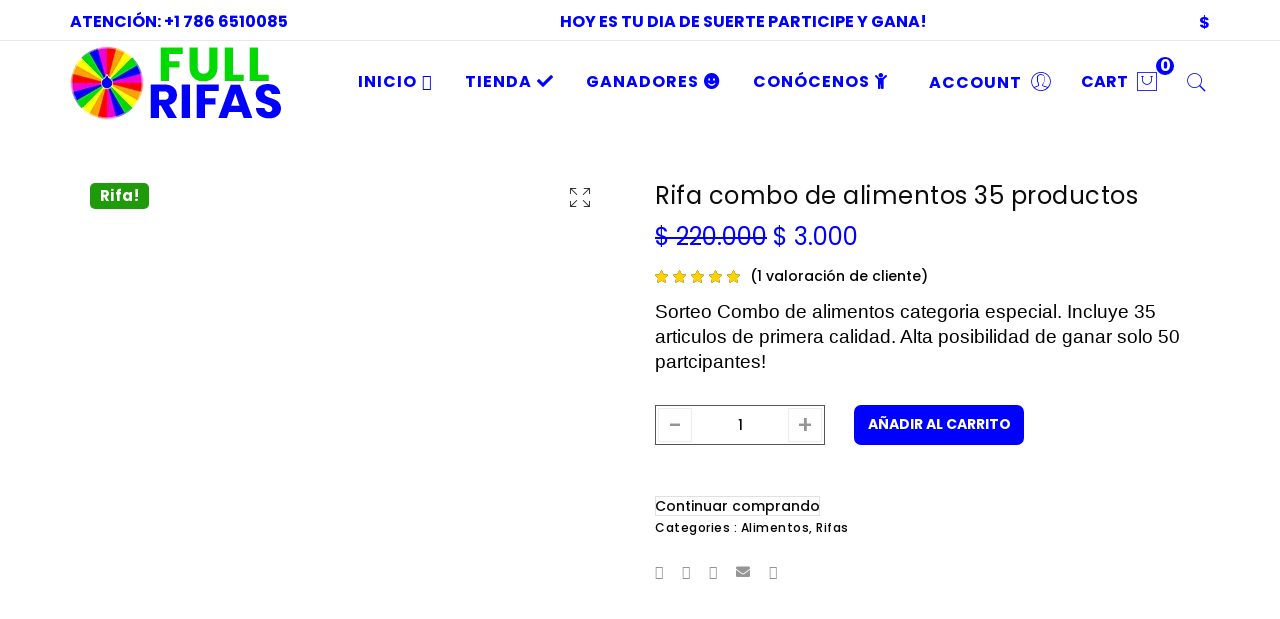

--- FILE ---
content_type: text/html; charset=UTF-8
request_url: https://fullrifas.com/rifa-combo-alimentos-2/
body_size: 36188
content:
<!doctype html>
<!--[if lt IE 8 ]>
<html lang="es" class="ie7"><![endif]-->
<!--[if IE 8 ]>
<html lang="es" class="ie8"><![endif]-->
<!--[if IE 9 ]>
<html lang="es" class="ie9"><![endif]-->
<!--[if (gt IE 9)|!(IE)]><!-->
<html lang="es"><!--<![endif]-->
<head>
    <meta charset="UTF-8">
    <link rel="profile" href="https://gmpg.org/xfn/11">
    <link rel="pingback" href="https://fullrifas.com/xmlrpc.php">
    <meta name="viewport" content="width=device-width, initial-scale=1">
    <meta name='robots' content='index, follow, max-image-preview:large, max-snippet:-1, max-video-preview:-1' />

	<!-- This site is optimized with the Yoast SEO plugin v24.1 - https://yoast.com/wordpress/plugins/seo/ -->
	<title>Sorteo de combo de alimentos con 35 productos de primera Paricipe Ya!</title>
	<meta name="description" content="Participe ya Sorteo de un combo de alimentos con 35 productos de primera. La probabilidades de ganar son altas, pruebe su suerte y Gane! Juntos somos mas..." />
	<link rel="canonical" href="https://fullrifas.com/rifa-combo-alimentos-2/" />
	<meta property="og:locale" content="es_ES" />
	<meta property="og:type" content="article" />
	<meta property="og:title" content="Sorteo de combo de alimentos con 35 productos de primera Paricipe Ya!" />
	<meta property="og:description" content="Participe ya Sorteo de un combo de alimentos con 35 productos de primera. La probabilidades de ganar son altas, pruebe su suerte y Gane! Juntos somos mas..." />
	<meta property="og:url" content="https://fullrifas.com/rifa-combo-alimentos-2/" />
	<meta property="og:site_name" content="Full Rifas" />
	<meta property="article:publisher" content="https://www.facebook.com/Full-Rifas-102803091403611" />
	<meta property="article:modified_time" content="2020-12-24T05:04:29+00:00" />
	<meta property="og:image" content="https://fullrifas.com/wp-content/uploads/2020/04/IMAGEN-COMBO-COMPLETO-min.png" />
	<meta property="og:image:width" content="571" />
	<meta property="og:image:height" content="732" />
	<meta property="og:image:type" content="image/png" />
	<meta name="twitter:card" content="summary_large_image" />
	<meta name="twitter:label1" content="Tiempo de lectura" />
	<meta name="twitter:data1" content="1 minuto" />
	<script type="application/ld+json" class="yoast-schema-graph">{"@context":"https://schema.org","@graph":[{"@type":"WebPage","@id":"https://fullrifas.com/rifa-combo-alimentos-2/","url":"https://fullrifas.com/rifa-combo-alimentos-2/","name":"Sorteo de combo de alimentos con 35 productos de primera Paricipe Ya!","isPartOf":{"@id":"https://fullrifas.com/#website"},"primaryImageOfPage":{"@id":"https://fullrifas.com/rifa-combo-alimentos-2/#primaryimage"},"image":{"@id":"https://fullrifas.com/rifa-combo-alimentos-2/#primaryimage"},"thumbnailUrl":"https://fullrifas.com/wp-content/uploads/2020/04/IMAGEN-COMBO-COMPLETO-min.png","datePublished":"2020-04-20T18:30:59+00:00","dateModified":"2020-12-24T05:04:29+00:00","description":"Participe ya Sorteo de un combo de alimentos con 35 productos de primera. La probabilidades de ganar son altas, pruebe su suerte y Gane! Juntos somos mas...","breadcrumb":{"@id":"https://fullrifas.com/rifa-combo-alimentos-2/#breadcrumb"},"inLanguage":"es","potentialAction":[{"@type":"ReadAction","target":["https://fullrifas.com/rifa-combo-alimentos-2/"]}]},{"@type":"ImageObject","inLanguage":"es","@id":"https://fullrifas.com/rifa-combo-alimentos-2/#primaryimage","url":"https://fullrifas.com/wp-content/uploads/2020/04/IMAGEN-COMBO-COMPLETO-min.png","contentUrl":"https://fullrifas.com/wp-content/uploads/2020/04/IMAGEN-COMBO-COMPLETO-min.png","width":571,"height":732},{"@type":"BreadcrumbList","@id":"https://fullrifas.com/rifa-combo-alimentos-2/#breadcrumb","itemListElement":[{"@type":"ListItem","position":1,"name":"Portada","item":"https://fullrifas.com/"},{"@type":"ListItem","position":2,"name":"Tienda","item":"https://fullrifas.com/tienda/"},{"@type":"ListItem","position":3,"name":"Rifa combo de alimentos 35 productos"}]},{"@type":"WebSite","@id":"https://fullrifas.com/#website","url":"https://fullrifas.com/","name":"Merca Sorteo","description":"Rifas permanentes en línea de todo tipo de productos. Participa y Gana!! ¡Juntos somos más! WhatsApp 317711370","publisher":{"@id":"https://fullrifas.com/#organization"},"potentialAction":[{"@type":"SearchAction","target":{"@type":"EntryPoint","urlTemplate":"https://fullrifas.com/?s={search_term_string}"},"query-input":{"@type":"PropertyValueSpecification","valueRequired":true,"valueName":"search_term_string"}}],"inLanguage":"es"},{"@type":"Organization","@id":"https://fullrifas.com/#organization","name":"Full rifas","url":"https://fullrifas.com/","logo":{"@type":"ImageObject","inLanguage":"es","@id":"https://fullrifas.com/#/schema/logo/image/","url":"","contentUrl":"","caption":"Full rifas"},"image":{"@id":"https://fullrifas.com/#/schema/logo/image/"},"sameAs":["https://www.facebook.com/Full-Rifas-102803091403611","https://www.instagram.com/fullrifas/","https://www.youtube.com/channel/UCxeF_Bb7QAoKg6FHZKNK_7w"]}]}</script>
	<!-- / Yoast SEO plugin. -->


<link rel='dns-prefetch' href='//fonts.googleapis.com' />
<link rel='dns-prefetch' href='//www.googletagmanager.com' />
<link rel="alternate" type="application/rss+xml" title="Full Rifas &raquo; Feed" href="https://fullrifas.com/feed/" />
<link rel="alternate" type="application/rss+xml" title="Full Rifas &raquo; Feed de los comentarios" href="https://fullrifas.com/comments/feed/" />
<link rel="alternate" type="application/rss+xml" title="Full Rifas &raquo; Comentario Rifa combo de alimentos 35 productos del feed" href="https://fullrifas.com/rifa-combo-alimentos-2/feed/" />
<script>
/* <![CDATA[ */
window._wpemojiSettings = {"baseUrl":"https:\/\/s.w.org\/images\/core\/emoji\/15.0.3\/72x72\/","ext":".png","svgUrl":"https:\/\/s.w.org\/images\/core\/emoji\/15.0.3\/svg\/","svgExt":".svg","source":{"concatemoji":"https:\/\/fullrifas.com\/wp-includes\/js\/wp-emoji-release.min.js?ver=6.6.1"}};
/*! This file is auto-generated */
!function(i,n){var o,s,e;function c(e){try{var t={supportTests:e,timestamp:(new Date).valueOf()};sessionStorage.setItem(o,JSON.stringify(t))}catch(e){}}function p(e,t,n){e.clearRect(0,0,e.canvas.width,e.canvas.height),e.fillText(t,0,0);var t=new Uint32Array(e.getImageData(0,0,e.canvas.width,e.canvas.height).data),r=(e.clearRect(0,0,e.canvas.width,e.canvas.height),e.fillText(n,0,0),new Uint32Array(e.getImageData(0,0,e.canvas.width,e.canvas.height).data));return t.every(function(e,t){return e===r[t]})}function u(e,t,n){switch(t){case"flag":return n(e,"\ud83c\udff3\ufe0f\u200d\u26a7\ufe0f","\ud83c\udff3\ufe0f\u200b\u26a7\ufe0f")?!1:!n(e,"\ud83c\uddfa\ud83c\uddf3","\ud83c\uddfa\u200b\ud83c\uddf3")&&!n(e,"\ud83c\udff4\udb40\udc67\udb40\udc62\udb40\udc65\udb40\udc6e\udb40\udc67\udb40\udc7f","\ud83c\udff4\u200b\udb40\udc67\u200b\udb40\udc62\u200b\udb40\udc65\u200b\udb40\udc6e\u200b\udb40\udc67\u200b\udb40\udc7f");case"emoji":return!n(e,"\ud83d\udc26\u200d\u2b1b","\ud83d\udc26\u200b\u2b1b")}return!1}function f(e,t,n){var r="undefined"!=typeof WorkerGlobalScope&&self instanceof WorkerGlobalScope?new OffscreenCanvas(300,150):i.createElement("canvas"),a=r.getContext("2d",{willReadFrequently:!0}),o=(a.textBaseline="top",a.font="600 32px Arial",{});return e.forEach(function(e){o[e]=t(a,e,n)}),o}function t(e){var t=i.createElement("script");t.src=e,t.defer=!0,i.head.appendChild(t)}"undefined"!=typeof Promise&&(o="wpEmojiSettingsSupports",s=["flag","emoji"],n.supports={everything:!0,everythingExceptFlag:!0},e=new Promise(function(e){i.addEventListener("DOMContentLoaded",e,{once:!0})}),new Promise(function(t){var n=function(){try{var e=JSON.parse(sessionStorage.getItem(o));if("object"==typeof e&&"number"==typeof e.timestamp&&(new Date).valueOf()<e.timestamp+604800&&"object"==typeof e.supportTests)return e.supportTests}catch(e){}return null}();if(!n){if("undefined"!=typeof Worker&&"undefined"!=typeof OffscreenCanvas&&"undefined"!=typeof URL&&URL.createObjectURL&&"undefined"!=typeof Blob)try{var e="postMessage("+f.toString()+"("+[JSON.stringify(s),u.toString(),p.toString()].join(",")+"));",r=new Blob([e],{type:"text/javascript"}),a=new Worker(URL.createObjectURL(r),{name:"wpTestEmojiSupports"});return void(a.onmessage=function(e){c(n=e.data),a.terminate(),t(n)})}catch(e){}c(n=f(s,u,p))}t(n)}).then(function(e){for(var t in e)n.supports[t]=e[t],n.supports.everything=n.supports.everything&&n.supports[t],"flag"!==t&&(n.supports.everythingExceptFlag=n.supports.everythingExceptFlag&&n.supports[t]);n.supports.everythingExceptFlag=n.supports.everythingExceptFlag&&!n.supports.flag,n.DOMReady=!1,n.readyCallback=function(){n.DOMReady=!0}}).then(function(){return e}).then(function(){var e;n.supports.everything||(n.readyCallback(),(e=n.source||{}).concatemoji?t(e.concatemoji):e.wpemoji&&e.twemoji&&(t(e.twemoji),t(e.wpemoji)))}))}((window,document),window._wpemojiSettings);
/* ]]> */
</script>
<link rel='stylesheet' id='hfe-widgets-style-css' href='https://fullrifas.com/wp-content/plugins/header-footer-elementor/inc/widgets-css/frontend.css?ver=2.7.0' media='all' />
<link rel='stylesheet' id='hfe-woo-product-grid-css' href='https://fullrifas.com/wp-content/plugins/header-footer-elementor/inc/widgets-css/woo-products.css?ver=2.7.0' media='all' />
<style id='wp-emoji-styles-inline-css'>

	img.wp-smiley, img.emoji {
		display: inline !important;
		border: none !important;
		box-shadow: none !important;
		height: 1em !important;
		width: 1em !important;
		margin: 0 0.07em !important;
		vertical-align: -0.1em !important;
		background: none !important;
		padding: 0 !important;
	}
</style>
<link rel='stylesheet' id='wp-block-library-css' href='https://fullrifas.com/wp-includes/css/dist/block-library/style.min.css?ver=6.6.1' media='all' />
<style id='wp-block-library-theme-inline-css'>
.wp-block-audio :where(figcaption){color:#555;font-size:13px;text-align:center}.is-dark-theme .wp-block-audio :where(figcaption){color:#ffffffa6}.wp-block-audio{margin:0 0 1em}.wp-block-code{border:1px solid #ccc;border-radius:4px;font-family:Menlo,Consolas,monaco,monospace;padding:.8em 1em}.wp-block-embed :where(figcaption){color:#555;font-size:13px;text-align:center}.is-dark-theme .wp-block-embed :where(figcaption){color:#ffffffa6}.wp-block-embed{margin:0 0 1em}.blocks-gallery-caption{color:#555;font-size:13px;text-align:center}.is-dark-theme .blocks-gallery-caption{color:#ffffffa6}:root :where(.wp-block-image figcaption){color:#555;font-size:13px;text-align:center}.is-dark-theme :root :where(.wp-block-image figcaption){color:#ffffffa6}.wp-block-image{margin:0 0 1em}.wp-block-pullquote{border-bottom:4px solid;border-top:4px solid;color:currentColor;margin-bottom:1.75em}.wp-block-pullquote cite,.wp-block-pullquote footer,.wp-block-pullquote__citation{color:currentColor;font-size:.8125em;font-style:normal;text-transform:uppercase}.wp-block-quote{border-left:.25em solid;margin:0 0 1.75em;padding-left:1em}.wp-block-quote cite,.wp-block-quote footer{color:currentColor;font-size:.8125em;font-style:normal;position:relative}.wp-block-quote.has-text-align-right{border-left:none;border-right:.25em solid;padding-left:0;padding-right:1em}.wp-block-quote.has-text-align-center{border:none;padding-left:0}.wp-block-quote.is-large,.wp-block-quote.is-style-large,.wp-block-quote.is-style-plain{border:none}.wp-block-search .wp-block-search__label{font-weight:700}.wp-block-search__button{border:1px solid #ccc;padding:.375em .625em}:where(.wp-block-group.has-background){padding:1.25em 2.375em}.wp-block-separator.has-css-opacity{opacity:.4}.wp-block-separator{border:none;border-bottom:2px solid;margin-left:auto;margin-right:auto}.wp-block-separator.has-alpha-channel-opacity{opacity:1}.wp-block-separator:not(.is-style-wide):not(.is-style-dots){width:100px}.wp-block-separator.has-background:not(.is-style-dots){border-bottom:none;height:1px}.wp-block-separator.has-background:not(.is-style-wide):not(.is-style-dots){height:2px}.wp-block-table{margin:0 0 1em}.wp-block-table td,.wp-block-table th{word-break:normal}.wp-block-table :where(figcaption){color:#555;font-size:13px;text-align:center}.is-dark-theme .wp-block-table :where(figcaption){color:#ffffffa6}.wp-block-video :where(figcaption){color:#555;font-size:13px;text-align:center}.is-dark-theme .wp-block-video :where(figcaption){color:#ffffffa6}.wp-block-video{margin:0 0 1em}:root :where(.wp-block-template-part.has-background){margin-bottom:0;margin-top:0;padding:1.25em 2.375em}
</style>
<style id='joinchat-button-style-inline-css'>
.wp-block-joinchat-button{border:none!important;text-align:center}.wp-block-joinchat-button figure{display:table;margin:0 auto;padding:0}.wp-block-joinchat-button figcaption{font:normal normal 400 .6em/2em var(--wp--preset--font-family--system-font,sans-serif);margin:0;padding:0}.wp-block-joinchat-button .joinchat-button__qr{background-color:#fff;border:6px solid #25d366;border-radius:30px;box-sizing:content-box;display:block;height:200px;margin:auto;overflow:hidden;padding:10px;width:200px}.wp-block-joinchat-button .joinchat-button__qr canvas,.wp-block-joinchat-button .joinchat-button__qr img{display:block;margin:auto}.wp-block-joinchat-button .joinchat-button__link{align-items:center;background-color:#25d366;border:6px solid #25d366;border-radius:30px;display:inline-flex;flex-flow:row nowrap;justify-content:center;line-height:1.25em;margin:0 auto;text-decoration:none}.wp-block-joinchat-button .joinchat-button__link:before{background:transparent var(--joinchat-ico) no-repeat center;background-size:100%;content:"";display:block;height:1.5em;margin:-.75em .75em -.75em 0;width:1.5em}.wp-block-joinchat-button figure+.joinchat-button__link{margin-top:10px}@media (orientation:landscape)and (min-height:481px),(orientation:portrait)and (min-width:481px){.wp-block-joinchat-button.joinchat-button--qr-only figure+.joinchat-button__link{display:none}}@media (max-width:480px),(orientation:landscape)and (max-height:480px){.wp-block-joinchat-button figure{display:none}}

</style>
<link rel='stylesheet' id='my_block-cgb-style-css-css' href='https://fullrifas.com/wp-content/plugins/jwsblock/dist/blocks.style.build.css?ver=1' media='all' />
<style id='classic-theme-styles-inline-css'>
/*! This file is auto-generated */
.wp-block-button__link{color:#fff;background-color:#32373c;border-radius:9999px;box-shadow:none;text-decoration:none;padding:calc(.667em + 2px) calc(1.333em + 2px);font-size:1.125em}.wp-block-file__button{background:#32373c;color:#fff;text-decoration:none}
</style>
<style id='global-styles-inline-css'>
:root{--wp--preset--aspect-ratio--square: 1;--wp--preset--aspect-ratio--4-3: 4/3;--wp--preset--aspect-ratio--3-4: 3/4;--wp--preset--aspect-ratio--3-2: 3/2;--wp--preset--aspect-ratio--2-3: 2/3;--wp--preset--aspect-ratio--16-9: 16/9;--wp--preset--aspect-ratio--9-16: 9/16;--wp--preset--color--black: #000000;--wp--preset--color--cyan-bluish-gray: #abb8c3;--wp--preset--color--white: #ffffff;--wp--preset--color--pale-pink: #f78da7;--wp--preset--color--vivid-red: #cf2e2e;--wp--preset--color--luminous-vivid-orange: #ff6900;--wp--preset--color--luminous-vivid-amber: #fcb900;--wp--preset--color--light-green-cyan: #7bdcb5;--wp--preset--color--vivid-green-cyan: #00d084;--wp--preset--color--pale-cyan-blue: #8ed1fc;--wp--preset--color--vivid-cyan-blue: #0693e3;--wp--preset--color--vivid-purple: #9b51e0;--wp--preset--gradient--vivid-cyan-blue-to-vivid-purple: linear-gradient(135deg,rgba(6,147,227,1) 0%,rgb(155,81,224) 100%);--wp--preset--gradient--light-green-cyan-to-vivid-green-cyan: linear-gradient(135deg,rgb(122,220,180) 0%,rgb(0,208,130) 100%);--wp--preset--gradient--luminous-vivid-amber-to-luminous-vivid-orange: linear-gradient(135deg,rgba(252,185,0,1) 0%,rgba(255,105,0,1) 100%);--wp--preset--gradient--luminous-vivid-orange-to-vivid-red: linear-gradient(135deg,rgba(255,105,0,1) 0%,rgb(207,46,46) 100%);--wp--preset--gradient--very-light-gray-to-cyan-bluish-gray: linear-gradient(135deg,rgb(238,238,238) 0%,rgb(169,184,195) 100%);--wp--preset--gradient--cool-to-warm-spectrum: linear-gradient(135deg,rgb(74,234,220) 0%,rgb(151,120,209) 20%,rgb(207,42,186) 40%,rgb(238,44,130) 60%,rgb(251,105,98) 80%,rgb(254,248,76) 100%);--wp--preset--gradient--blush-light-purple: linear-gradient(135deg,rgb(255,206,236) 0%,rgb(152,150,240) 100%);--wp--preset--gradient--blush-bordeaux: linear-gradient(135deg,rgb(254,205,165) 0%,rgb(254,45,45) 50%,rgb(107,0,62) 100%);--wp--preset--gradient--luminous-dusk: linear-gradient(135deg,rgb(255,203,112) 0%,rgb(199,81,192) 50%,rgb(65,88,208) 100%);--wp--preset--gradient--pale-ocean: linear-gradient(135deg,rgb(255,245,203) 0%,rgb(182,227,212) 50%,rgb(51,167,181) 100%);--wp--preset--gradient--electric-grass: linear-gradient(135deg,rgb(202,248,128) 0%,rgb(113,206,126) 100%);--wp--preset--gradient--midnight: linear-gradient(135deg,rgb(2,3,129) 0%,rgb(40,116,252) 100%);--wp--preset--font-size--small: 13px;--wp--preset--font-size--medium: 20px;--wp--preset--font-size--large: 36px;--wp--preset--font-size--x-large: 42px;--wp--preset--font-family--inter: "Inter", sans-serif;--wp--preset--font-family--cardo: Cardo;--wp--preset--spacing--20: 0.44rem;--wp--preset--spacing--30: 0.67rem;--wp--preset--spacing--40: 1rem;--wp--preset--spacing--50: 1.5rem;--wp--preset--spacing--60: 2.25rem;--wp--preset--spacing--70: 3.38rem;--wp--preset--spacing--80: 5.06rem;--wp--preset--shadow--natural: 6px 6px 9px rgba(0, 0, 0, 0.2);--wp--preset--shadow--deep: 12px 12px 50px rgba(0, 0, 0, 0.4);--wp--preset--shadow--sharp: 6px 6px 0px rgba(0, 0, 0, 0.2);--wp--preset--shadow--outlined: 6px 6px 0px -3px rgba(255, 255, 255, 1), 6px 6px rgba(0, 0, 0, 1);--wp--preset--shadow--crisp: 6px 6px 0px rgba(0, 0, 0, 1);}:where(.is-layout-flex){gap: 0.5em;}:where(.is-layout-grid){gap: 0.5em;}body .is-layout-flex{display: flex;}.is-layout-flex{flex-wrap: wrap;align-items: center;}.is-layout-flex > :is(*, div){margin: 0;}body .is-layout-grid{display: grid;}.is-layout-grid > :is(*, div){margin: 0;}:where(.wp-block-columns.is-layout-flex){gap: 2em;}:where(.wp-block-columns.is-layout-grid){gap: 2em;}:where(.wp-block-post-template.is-layout-flex){gap: 1.25em;}:where(.wp-block-post-template.is-layout-grid){gap: 1.25em;}.has-black-color{color: var(--wp--preset--color--black) !important;}.has-cyan-bluish-gray-color{color: var(--wp--preset--color--cyan-bluish-gray) !important;}.has-white-color{color: var(--wp--preset--color--white) !important;}.has-pale-pink-color{color: var(--wp--preset--color--pale-pink) !important;}.has-vivid-red-color{color: var(--wp--preset--color--vivid-red) !important;}.has-luminous-vivid-orange-color{color: var(--wp--preset--color--luminous-vivid-orange) !important;}.has-luminous-vivid-amber-color{color: var(--wp--preset--color--luminous-vivid-amber) !important;}.has-light-green-cyan-color{color: var(--wp--preset--color--light-green-cyan) !important;}.has-vivid-green-cyan-color{color: var(--wp--preset--color--vivid-green-cyan) !important;}.has-pale-cyan-blue-color{color: var(--wp--preset--color--pale-cyan-blue) !important;}.has-vivid-cyan-blue-color{color: var(--wp--preset--color--vivid-cyan-blue) !important;}.has-vivid-purple-color{color: var(--wp--preset--color--vivid-purple) !important;}.has-black-background-color{background-color: var(--wp--preset--color--black) !important;}.has-cyan-bluish-gray-background-color{background-color: var(--wp--preset--color--cyan-bluish-gray) !important;}.has-white-background-color{background-color: var(--wp--preset--color--white) !important;}.has-pale-pink-background-color{background-color: var(--wp--preset--color--pale-pink) !important;}.has-vivid-red-background-color{background-color: var(--wp--preset--color--vivid-red) !important;}.has-luminous-vivid-orange-background-color{background-color: var(--wp--preset--color--luminous-vivid-orange) !important;}.has-luminous-vivid-amber-background-color{background-color: var(--wp--preset--color--luminous-vivid-amber) !important;}.has-light-green-cyan-background-color{background-color: var(--wp--preset--color--light-green-cyan) !important;}.has-vivid-green-cyan-background-color{background-color: var(--wp--preset--color--vivid-green-cyan) !important;}.has-pale-cyan-blue-background-color{background-color: var(--wp--preset--color--pale-cyan-blue) !important;}.has-vivid-cyan-blue-background-color{background-color: var(--wp--preset--color--vivid-cyan-blue) !important;}.has-vivid-purple-background-color{background-color: var(--wp--preset--color--vivid-purple) !important;}.has-black-border-color{border-color: var(--wp--preset--color--black) !important;}.has-cyan-bluish-gray-border-color{border-color: var(--wp--preset--color--cyan-bluish-gray) !important;}.has-white-border-color{border-color: var(--wp--preset--color--white) !important;}.has-pale-pink-border-color{border-color: var(--wp--preset--color--pale-pink) !important;}.has-vivid-red-border-color{border-color: var(--wp--preset--color--vivid-red) !important;}.has-luminous-vivid-orange-border-color{border-color: var(--wp--preset--color--luminous-vivid-orange) !important;}.has-luminous-vivid-amber-border-color{border-color: var(--wp--preset--color--luminous-vivid-amber) !important;}.has-light-green-cyan-border-color{border-color: var(--wp--preset--color--light-green-cyan) !important;}.has-vivid-green-cyan-border-color{border-color: var(--wp--preset--color--vivid-green-cyan) !important;}.has-pale-cyan-blue-border-color{border-color: var(--wp--preset--color--pale-cyan-blue) !important;}.has-vivid-cyan-blue-border-color{border-color: var(--wp--preset--color--vivid-cyan-blue) !important;}.has-vivid-purple-border-color{border-color: var(--wp--preset--color--vivid-purple) !important;}.has-vivid-cyan-blue-to-vivid-purple-gradient-background{background: var(--wp--preset--gradient--vivid-cyan-blue-to-vivid-purple) !important;}.has-light-green-cyan-to-vivid-green-cyan-gradient-background{background: var(--wp--preset--gradient--light-green-cyan-to-vivid-green-cyan) !important;}.has-luminous-vivid-amber-to-luminous-vivid-orange-gradient-background{background: var(--wp--preset--gradient--luminous-vivid-amber-to-luminous-vivid-orange) !important;}.has-luminous-vivid-orange-to-vivid-red-gradient-background{background: var(--wp--preset--gradient--luminous-vivid-orange-to-vivid-red) !important;}.has-very-light-gray-to-cyan-bluish-gray-gradient-background{background: var(--wp--preset--gradient--very-light-gray-to-cyan-bluish-gray) !important;}.has-cool-to-warm-spectrum-gradient-background{background: var(--wp--preset--gradient--cool-to-warm-spectrum) !important;}.has-blush-light-purple-gradient-background{background: var(--wp--preset--gradient--blush-light-purple) !important;}.has-blush-bordeaux-gradient-background{background: var(--wp--preset--gradient--blush-bordeaux) !important;}.has-luminous-dusk-gradient-background{background: var(--wp--preset--gradient--luminous-dusk) !important;}.has-pale-ocean-gradient-background{background: var(--wp--preset--gradient--pale-ocean) !important;}.has-electric-grass-gradient-background{background: var(--wp--preset--gradient--electric-grass) !important;}.has-midnight-gradient-background{background: var(--wp--preset--gradient--midnight) !important;}.has-small-font-size{font-size: var(--wp--preset--font-size--small) !important;}.has-medium-font-size{font-size: var(--wp--preset--font-size--medium) !important;}.has-large-font-size{font-size: var(--wp--preset--font-size--large) !important;}.has-x-large-font-size{font-size: var(--wp--preset--font-size--x-large) !important;}
:where(.wp-block-post-template.is-layout-flex){gap: 1.25em;}:where(.wp-block-post-template.is-layout-grid){gap: 1.25em;}
:where(.wp-block-columns.is-layout-flex){gap: 2em;}:where(.wp-block-columns.is-layout-grid){gap: 2em;}
:root :where(.wp-block-pullquote){font-size: 1.5em;line-height: 1.6;}
</style>
<link rel='stylesheet' id='wcz-frontend-css' href='https://fullrifas.com/wp-content/plugins/woocustomizer/assets/css/frontend.css?ver=2.6.3' media='all' />
<style id='woocommerce-inline-inline-css'>
.woocommerce form .form-row .required { visibility: visible; }
</style>
<link rel='stylesheet' id='hfe-style-css' href='https://fullrifas.com/wp-content/plugins/header-footer-elementor/assets/css/header-footer-elementor.css?ver=2.7.0' media='all' />
<link rel='stylesheet' id='elementor-icons-css' href='https://fullrifas.com/wp-content/plugins/elementor/assets/lib/eicons/css/elementor-icons.min.css?ver=5.21.0' media='all' />
<link rel='stylesheet' id='elementor-frontend-css' href='https://fullrifas.com/wp-content/plugins/elementor/assets/css/frontend.min.css?ver=3.15.3' media='all' />
<link rel='stylesheet' id='swiper-css' href='https://fullrifas.com/wp-content/plugins/elementor/assets/lib/swiper/css/swiper.min.css?ver=5.3.6' media='all' />
<link rel='stylesheet' id='elementor-post-5484-css' href='https://fullrifas.com/wp-content/uploads/elementor/css/post-5484.css?ver=1721958358' media='all' />
<link rel='stylesheet' id='elementor-global-css' href='https://fullrifas.com/wp-content/uploads/elementor/css/global.css?ver=1721958358' media='all' />
<link rel='stylesheet' id='elementor-post-5483-css' href='https://fullrifas.com/wp-content/uploads/elementor/css/post-5483.css?ver=1736015961' media='all' />
<link rel='stylesheet' id='boostrap-css' href='https://fullrifas.com/wp-content/themes/aishe/css/boostrap.css?ver=1.0' media='all' />
<link rel='stylesheet' id='magnific-css' href='https://fullrifas.com/wp-content/themes/aishe/css/magnific.css?ver=1.0' media='all' />
<link rel='stylesheet' id='slick-css' href='https://fullrifas.com/wp-content/themes/aishe/css/plugin/slick.css?ver=1.0' media='all' />
<link rel='stylesheet' id='pe-icon-7-stroke-css-css' href='https://fullrifas.com/wp-content/themes/aishe/css/pe-icon-7-stroke/css/pe-icon-7-stroke.css?ver=1.0' media='all' />
<link rel='stylesheet' id='chld_thm_cfg_parent-css' href='https://fullrifas.com/wp-content/themes/aishe/style.css?ver=6.6.1' media='all' />
<link rel='stylesheet' id='fw-ext-breadcrumbs-add-css-css' href='https://fullrifas.com/wp-content/plugins/unyson/framework/extensions/breadcrumbs/static/css/style.css?ver=6.6.1' media='all' />
<link rel='stylesheet' id='font-awesome-css' href='https://fullrifas.com/wp-content/plugins/elementor/assets/lib/font-awesome/css/font-awesome.min.css?ver=4.7.0' media='all' />
<link rel='stylesheet' id='tawcvs-frontend-css' href='https://fullrifas.com/wp-content/plugins/variation-swatches-for-woocommerce/assets/css/frontend.css?ver=2.2.5' media='all' />
<style id='wcz-customizer-custom-css-inline-css'>
body.woocommerce .woocommerce-breadcrumb{display:none !important;}body.tax-product_cat .woocommerce-breadcrumb,
				body.tax-product_tag .woocommerce-breadcrumb{display:none !important;}div.wcz-new-product-badge span{background-color:#0759e0;color:#FFFFFF !important;}body.wcz-btns.wcz-woocommerce ul.products li.product a.button,
					body.wcz-btns.wcz-woocommerce .related.products ul.products li.product a.button,
                    body.wcz-btns.wcz-woocommerce.single-product div.product form.cart .button,
                    body.wcz-btns.wcz-woocommerce.wcz-wooblocks ul.wc-block-grid__products li.wc-block-grid__product .add_to_cart_button{font-size:14px;font-weight:700;border-radius:7px !important;padding:5px 10px 6px !important;}body.wcz-btns.wcz-woocommerce ul.products li.product a.button,
					body.wcz-btns.wcz-woocommerce .related.products ul.products li.product a.button,
					body.wcz-btns.wcz-woocommerce.single-product div.product form.cart .button,
					body.wcz-btns.wcz-woocommerce.single-product .woocommerce-Reviews form.comment-form input.submit,
                    body.wcz-btns.wcz-woocommerce.wcz-wooblocks ul.wc-block-grid__products li.wc-block-grid__product .add_to_cart_button{background-color:#0000ff !important;color:#ffffff !important;text-shadow:none;}body.wcz-btns.wcz-woocommerce ul.products li.product a.button:hover,
					body.wcz-btns.wcz-woocommerce .related.products ul.products li.product a.button:hover,
					body.wcz-btns.wcz-woocommerce.single-product div.product form.cart .button:hover,
					body.wcz-btns.wcz-woocommerce.single-product .woocommerce-Reviews form.comment-form input.submit:hover,
                    body.wcz-btns.wcz-woocommerce.wcz-wooblocks ul.wc-block-grid__products li.wc-block-grid__product .add_to_cart_button:hover{background-color:#00d929 !important;color:#000000 !important;}body.wcz-edit-sale.woocommerce ul.products li.product span.onsale,
					body.wcz-edit-sale.single-product span.onsale,
                    body.wcz-edit-sale .wcz-popup span.onsale,
                    body.wcz-edit-sale.wcz-wooblocks ul.wc-block-grid__products li.wc-block-grid__product .wc-block-grid__product-onsale{font-weight:700 !important;border-radius:5px !important;}body.wcz-edit-sale.woocommerce ul.products li.product span.onsale,
					body.wcz-edit-sale.single-product span.onsale,
					.woocommerce span.wcz-ajaxsearch-result-sale,
                    body.wcz-edit-sale .wcz-popup span.onsale,
                    body.wcz-edit-sale.wcz-wooblocks ul.wc-block-grid__products li.wc-block-grid__product .wc-block-grid__product-onsale{background-color:#1f9a0b !important;color:#FFFFFF !important;text-shadow:none !important;}body.single-product .woocommerce-breadcrumb{display:none !important;}body.single-product .product_meta .sku_wrapper{display:none !important;}body.single-product a.wcz-continue{margin-bottom:20px;}
</style>
<link rel='stylesheet' id='hfe-elementor-icons-css' href='https://fullrifas.com/wp-content/plugins/elementor/assets/lib/eicons/css/elementor-icons.min.css?ver=5.34.0' media='all' />
<link rel='stylesheet' id='hfe-icons-list-css' href='https://fullrifas.com/wp-content/plugins/elementor/assets/css/widget-icon-list.min.css?ver=3.24.3' media='all' />
<link rel='stylesheet' id='hfe-social-icons-css' href='https://fullrifas.com/wp-content/plugins/elementor/assets/css/widget-social-icons.min.css?ver=3.24.0' media='all' />
<link rel='stylesheet' id='hfe-social-share-icons-brands-css' href='https://fullrifas.com/wp-content/plugins/elementor/assets/lib/font-awesome/css/brands.css?ver=5.15.3' media='all' />
<link rel='stylesheet' id='hfe-social-share-icons-fontawesome-css' href='https://fullrifas.com/wp-content/plugins/elementor/assets/lib/font-awesome/css/fontawesome.css?ver=5.15.3' media='all' />
<link rel='stylesheet' id='hfe-nav-menu-icons-css' href='https://fullrifas.com/wp-content/plugins/elementor/assets/lib/font-awesome/css/solid.css?ver=5.15.3' media='all' />
<link rel='stylesheet' id='chld_thm_cfg_child-css' href='https://fullrifas.com/wp-content/themes/aishe-child/style.css?ver=6.6.1' media='all' />
<link rel='stylesheet' id='google-fonts-css' href='https://fonts.googleapis.com/css?family=Montserrat%3A100%2C300%2C400%2C500%2C600%2C700%2C800%2C900%7CPoppins%3A300%2C400%2C500%2C600%2C700&#038;ver=6.6.1' media='all' />
<link rel='stylesheet' id='aishe-style-css' href='https://fullrifas.com/wp-content/uploads/aishe-style.css?ver=1691107394' media='all' />
<link rel='stylesheet' id='google-fonts-1-css' href='https://fonts.googleapis.com/css?family=Roboto%3A100%2C100italic%2C200%2C200italic%2C300%2C300italic%2C400%2C400italic%2C500%2C500italic%2C600%2C600italic%2C700%2C700italic%2C800%2C800italic%2C900%2C900italic%7CRoboto+Slab%3A100%2C100italic%2C200%2C200italic%2C300%2C300italic%2C400%2C400italic%2C500%2C500italic%2C600%2C600italic%2C700%2C700italic%2C800%2C800italic%2C900%2C900italic%7CPoppins%3A100%2C100italic%2C200%2C200italic%2C300%2C300italic%2C400%2C400italic%2C500%2C500italic%2C600%2C600italic%2C700%2C700italic%2C800%2C800italic%2C900%2C900italic&#038;display=auto&#038;ver=6.6.1' media='all' />
<link rel='stylesheet' id='elementor-icons-shared-0-css' href='https://fullrifas.com/wp-content/plugins/elementor/assets/lib/font-awesome/css/fontawesome.min.css?ver=5.15.3' media='all' />
<link rel='stylesheet' id='elementor-icons-fa-brands-css' href='https://fullrifas.com/wp-content/plugins/elementor/assets/lib/font-awesome/css/brands.min.css?ver=5.15.3' media='all' />
<link rel='stylesheet' id='elementor-icons-fa-solid-css' href='https://fullrifas.com/wp-content/plugins/elementor/assets/lib/font-awesome/css/solid.min.css?ver=5.15.3' media='all' />
<link rel="preconnect" href="https://fonts.gstatic.com/" crossorigin><script type="text/template" id="tmpl-variation-template">
	<div class="woocommerce-variation-description">{{{ data.variation.variation_description }}}</div>
	<div class="woocommerce-variation-price">{{{ data.variation.price_html }}}</div>
	<div class="woocommerce-variation-availability">{{{ data.variation.availability_html }}}</div>
</script>
<script type="text/template" id="tmpl-unavailable-variation-template">
	<p role="alert">Lo siento, este producto no está disponible. Por favor, elige otra combinación.</p>
</script>
<script src="https://fullrifas.com/wp-content/plugins/jwsblock/dist/fronend.build.js?ver=1" id="my_block-fronend-block-js-js"></script>
<script src="https://fullrifas.com/wp-includes/js/jquery/jquery.min.js?ver=3.7.1" id="jquery-core-js"></script>
<script src="https://fullrifas.com/wp-includes/js/jquery/jquery-migrate.min.js?ver=3.4.1" id="jquery-migrate-js"></script>
<script id="jquery-js-after">
/* <![CDATA[ */
!function($){"use strict";$(document).ready(function(){$(this).scrollTop()>100&&$(".hfe-scroll-to-top-wrap").removeClass("hfe-scroll-to-top-hide"),$(window).scroll(function(){$(this).scrollTop()<100?$(".hfe-scroll-to-top-wrap").fadeOut(300):$(".hfe-scroll-to-top-wrap").fadeIn(300)}),$(".hfe-scroll-to-top-wrap").on("click",function(){$("html, body").animate({scrollTop:0},300);return!1})})}(jQuery);
!function($){'use strict';$(document).ready(function(){var bar=$('.hfe-reading-progress-bar');if(!bar.length)return;$(window).on('scroll',function(){var s=$(window).scrollTop(),d=$(document).height()-$(window).height(),p=d? s/d*100:0;bar.css('width',p+'%')});});}(jQuery);
/* ]]> */
</script>
<script src="//fullrifas.com/wp-content/plugins/revslider/sr6/assets/js/rbtools.min.js?ver=6.7.15" async id="tp-tools-js"></script>
<script src="//fullrifas.com/wp-content/plugins/revslider/sr6/assets/js/rs6.min.js?ver=6.7.15" async id="revmin-js"></script>
<script src="https://fullrifas.com/wp-content/plugins/woocommerce/assets/js/jquery-blockui/jquery.blockUI.min.js?ver=2.7.0-wc.9.5.1" id="jquery-blockui-js" data-wp-strategy="defer"></script>
<script id="wc-add-to-cart-js-extra">
/* <![CDATA[ */
var wc_add_to_cart_params = {"ajax_url":"\/wp-admin\/admin-ajax.php","wc_ajax_url":"\/?wc-ajax=%%endpoint%%","i18n_view_cart":"Ver carrito","cart_url":"https:\/\/fullrifas.com\/carrito\/","is_cart":"","cart_redirect_after_add":"yes"};
/* ]]> */
</script>
<script src="https://fullrifas.com/wp-content/plugins/woocommerce/assets/js/frontend/add-to-cart.min.js?ver=9.5.1" id="wc-add-to-cart-js" data-wp-strategy="defer"></script>
<script src="https://fullrifas.com/wp-content/plugins/woocommerce/assets/js/zoom/jquery.zoom.min.js?ver=1.7.21-wc.9.5.1" id="zoom-js" defer="defer" data-wp-strategy="defer"></script>
<script id="wc-single-product-js-extra">
/* <![CDATA[ */
var wc_single_product_params = {"i18n_required_rating_text":"Por favor elige una puntuaci\u00f3n","i18n_product_gallery_trigger_text":"Ver galer\u00eda de im\u00e1genes a pantalla completa","review_rating_required":"yes","flexslider":{"rtl":false,"animation":"slide","smoothHeight":true,"directionNav":false,"controlNav":"thumbnails","slideshow":false,"animationSpeed":500,"animationLoop":false,"allowOneSlide":false},"zoom_enabled":"1","zoom_options":[],"photoswipe_enabled":"","photoswipe_options":{"shareEl":false,"closeOnScroll":false,"history":false,"hideAnimationDuration":0,"showAnimationDuration":0},"flexslider_enabled":""};
/* ]]> */
</script>
<script src="https://fullrifas.com/wp-content/plugins/woocommerce/assets/js/frontend/single-product.min.js?ver=9.5.1" id="wc-single-product-js" defer="defer" data-wp-strategy="defer"></script>
<script src="https://fullrifas.com/wp-content/plugins/woocommerce/assets/js/js-cookie/js.cookie.min.js?ver=2.1.4-wc.9.5.1" id="js-cookie-js" defer="defer" data-wp-strategy="defer"></script>
<script id="woocommerce-js-extra">
/* <![CDATA[ */
var woocommerce_params = {"ajax_url":"\/wp-admin\/admin-ajax.php","wc_ajax_url":"\/?wc-ajax=%%endpoint%%"};
/* ]]> */
</script>
<script src="https://fullrifas.com/wp-content/plugins/woocommerce/assets/js/frontend/woocommerce.min.js?ver=9.5.1" id="woocommerce-js" defer="defer" data-wp-strategy="defer"></script>
<script src="https://fullrifas.com/wp-content/plugins/js_composer/assets/js/vendors/woocommerce-add-to-cart.js?ver=7.7.2" id="vc_woocommerce-add-to-cart-js-js"></script>
<script src="https://fullrifas.com/wp-includes/js/underscore.min.js?ver=1.13.4" id="underscore-js"></script>
<script id="wp-util-js-extra">
/* <![CDATA[ */
var _wpUtilSettings = {"ajax":{"url":"\/wp-admin\/admin-ajax.php"}};
/* ]]> */
</script>
<script src="https://fullrifas.com/wp-includes/js/wp-util.min.js?ver=6.6.1" id="wp-util-js"></script>
<script src="https://fullrifas.com/wp-content/plugins/jwsblock/dist/jws_tabjs.js?ver=1" id="my_block-tab-js-js"></script>
<script></script><link rel="https://api.w.org/" href="https://fullrifas.com/wp-json/" /><link rel="alternate" title="JSON" type="application/json" href="https://fullrifas.com/wp-json/wp/v2/product/4818" /><link rel="EditURI" type="application/rsd+xml" title="RSD" href="https://fullrifas.com/xmlrpc.php?rsd" />
<meta name="generator" content="WordPress 6.6.1" />
<meta name="generator" content="WooCommerce 9.5.1" />
<link rel='shortlink' href='https://fullrifas.com/?p=4818' />
<link rel="alternate" title="oEmbed (JSON)" type="application/json+oembed" href="https://fullrifas.com/wp-json/oembed/1.0/embed?url=https%3A%2F%2Ffullrifas.com%2Frifa-combo-alimentos-2%2F" />
<link rel="alternate" title="oEmbed (XML)" type="text/xml+oembed" href="https://fullrifas.com/wp-json/oembed/1.0/embed?url=https%3A%2F%2Ffullrifas.com%2Frifa-combo-alimentos-2%2F&#038;format=xml" />
<meta name="generator" content="Site Kit by Google 1.167.0" />	<noscript><style>.woocommerce-product-gallery{ opacity: 1 !important; }</style></noscript>
	<meta name="generator" content="Elementor 3.15.3; features: e_dom_optimization, e_optimized_assets_loading, additional_custom_breakpoints; settings: css_print_method-external, google_font-enabled, font_display-auto">
            <style>
                .woocommerce div.product .cart.variations_form .tawcvs-swatches,
                .woocommerce:not(.archive) li.product .cart.variations_form .tawcvs-swatches,
                .woocommerce.single-product .cart.variations_form .tawcvs-swatches,
                .wc-product-table-wrapper .cart.variations_form .tawcvs-swatches,
                .woocommerce.archive .cart.variations_form .tawcvs-swatches {
                    margin-top: 0px;
                    margin-right: 15px;
                    margin-bottom: 15px;
                    margin-left: 0px;
                    padding-top: 0px;
                    padding-right: 0px;
                    padding-bottom: 0px;
                    padding-left: 0px;
                }

                .woocommerce div.product .cart.variations_form .tawcvs-swatches .swatch-item-wrapper,
                .woocommerce:not(.archive) li.product .cart.variations_form .tawcvs-swatches .swatch-item-wrapper,
                .woocommerce.single-product .cart.variations_form .tawcvs-swatches .swatch-item-wrapper,
                .wc-product-table-wrapper .cart.variations_form .tawcvs-swatches .swatch-item-wrapper,
                .woocommerce.archive .cart.variations_form .tawcvs-swatches .swatch-item-wrapper {
                 margin-top: 0px !important;
                    margin-right: 15px !important;
                    margin-bottom: 15px !important;
                    margin-left: 0px !important;
                    padding-top: 0px !important;
                    padding-right: 0px !important;
                    padding-bottom: 0px !important;
                    padding-left: 0px !important;
                }

                /*tooltip*/
                .woocommerce div.product .cart.variations_form .tawcvs-swatches .swatch .swatch__tooltip,
                .woocommerce:not(.archive) li.product .cart.variations_form .tawcvs-swatches .swatch .swatch__tooltip,
                .woocommerce.single-product .cart.variations_form .tawcvs-swatches .swatch .swatch__tooltip,
                .wc-product-table-wrapper .cart.variations_form .tawcvs-swatches .swatch .swatch__tooltip,
                .woocommerce.archive .cart.variations_form .tawcvs-swatches .swatch .swatch__tooltip {
                 width: px;
                    max-width: px;
                    line-height: 1;
                }
            </style>
			<meta name="generator" content="Powered by WPBakery Page Builder - drag and drop page builder for WordPress."/>
<meta name="generator" content="Powered by Slider Revolution 6.7.15 - responsive, Mobile-Friendly Slider Plugin for WordPress with comfortable drag and drop interface." />
<style id='wp-fonts-local'>
@font-face{font-family:Inter;font-style:normal;font-weight:300 900;font-display:fallback;src:url('https://fullrifas.com/wp-content/plugins/woocommerce/assets/fonts/Inter-VariableFont_slnt,wght.woff2') format('woff2');font-stretch:normal;}
@font-face{font-family:Cardo;font-style:normal;font-weight:400;font-display:fallback;src:url('https://fullrifas.com/wp-content/plugins/woocommerce/assets/fonts/cardo_normal_400.woff2') format('woff2');}
</style>
<style media="all"></style><link rel="icon" href="https://fullrifas.com/wp-content/uploads/2020/12/cropped-logo-imagen-full-rifas-1-32x32.png" sizes="32x32" />
<link rel="icon" href="https://fullrifas.com/wp-content/uploads/2020/12/cropped-logo-imagen-full-rifas-1-192x192.png" sizes="192x192" />
<link rel="apple-touch-icon" href="https://fullrifas.com/wp-content/uploads/2020/12/cropped-logo-imagen-full-rifas-1-180x180.png" />
<meta name="msapplication-TileImage" content="https://fullrifas.com/wp-content/uploads/2020/12/cropped-logo-imagen-full-rifas-1-270x270.png" />
<script>function setREVStartSize(e){
			//window.requestAnimationFrame(function() {
				window.RSIW = window.RSIW===undefined ? window.innerWidth : window.RSIW;
				window.RSIH = window.RSIH===undefined ? window.innerHeight : window.RSIH;
				try {
					var pw = document.getElementById(e.c).parentNode.offsetWidth,
						newh;
					pw = pw===0 || isNaN(pw) || (e.l=="fullwidth" || e.layout=="fullwidth") ? window.RSIW : pw;
					e.tabw = e.tabw===undefined ? 0 : parseInt(e.tabw);
					e.thumbw = e.thumbw===undefined ? 0 : parseInt(e.thumbw);
					e.tabh = e.tabh===undefined ? 0 : parseInt(e.tabh);
					e.thumbh = e.thumbh===undefined ? 0 : parseInt(e.thumbh);
					e.tabhide = e.tabhide===undefined ? 0 : parseInt(e.tabhide);
					e.thumbhide = e.thumbhide===undefined ? 0 : parseInt(e.thumbhide);
					e.mh = e.mh===undefined || e.mh=="" || e.mh==="auto" ? 0 : parseInt(e.mh,0);
					if(e.layout==="fullscreen" || e.l==="fullscreen")
						newh = Math.max(e.mh,window.RSIH);
					else{
						e.gw = Array.isArray(e.gw) ? e.gw : [e.gw];
						for (var i in e.rl) if (e.gw[i]===undefined || e.gw[i]===0) e.gw[i] = e.gw[i-1];
						e.gh = e.el===undefined || e.el==="" || (Array.isArray(e.el) && e.el.length==0)? e.gh : e.el;
						e.gh = Array.isArray(e.gh) ? e.gh : [e.gh];
						for (var i in e.rl) if (e.gh[i]===undefined || e.gh[i]===0) e.gh[i] = e.gh[i-1];
											
						var nl = new Array(e.rl.length),
							ix = 0,
							sl;
						e.tabw = e.tabhide>=pw ? 0 : e.tabw;
						e.thumbw = e.thumbhide>=pw ? 0 : e.thumbw;
						e.tabh = e.tabhide>=pw ? 0 : e.tabh;
						e.thumbh = e.thumbhide>=pw ? 0 : e.thumbh;
						for (var i in e.rl) nl[i] = e.rl[i]<window.RSIW ? 0 : e.rl[i];
						sl = nl[0];
						for (var i in nl) if (sl>nl[i] && nl[i]>0) { sl = nl[i]; ix=i;}
						var m = pw>(e.gw[ix]+e.tabw+e.thumbw) ? 1 : (pw-(e.tabw+e.thumbw)) / (e.gw[ix]);
						newh =  (e.gh[ix] * m) + (e.tabh + e.thumbh);
					}
					var el = document.getElementById(e.c);
					if (el!==null && el) el.style.height = newh+"px";
					el = document.getElementById(e.c+"_wrapper");
					if (el!==null && el) {
						el.style.height = newh+"px";
						el.style.display = "block";
					}
				} catch(e){
					console.log("Failure at Presize of Slider:" + e)
				}
			//});
		  };</script>
		<style id="wp-custom-css">
			.breadcrumbs{ 
display:none;}

.page-breadcrumbs{ 
display:none;}


.label {
    display: none !important;
}

.screen-reader-text{
    display: none !important;
}

.quantity .input-text {
    display: inline-block;
    vertical-align: middle;
    width: 85px !important;
    text-align: center !important;
    border: none;
    outline: none;
    line-height: 32px;

}

.quantity {
    width: 170px;
    height: 40px;
    border: 1px solid #555;
    padding: 2px;
    text-align: center;
    overflow: hidden;
		margin-right: 5%;
		margin-bottom: 5%;
}

.quantity  {
    float: left;
}

.quantity  {
    color: #000000;
    display: block;
}

.single-product .title-bar-header {
    margin-bottom: 10px;
}


@media screen and (max-width: 400px) {
 .zoomImg{
    display: none !important;
	 z-index:0;
	 position:scrollbar;
	}
	.single-product .title-bar-header {
    margin-bottom: -80px;
}
}

.title-bar-header {
 padding-top: 0px;
    padding-bottom: 30px;
	}
.woocommerce-page .aishe-product-categories {
    margin-bottom: 35px;}
		</style>
		<noscript><style> .wpb_animate_when_almost_visible { opacity: 1; }</style></noscript></head>
<body data-rsssl=1 class="product-template-default single single-product postid-4818 wp-embed-responsive no_rtl theme-aishe wcz-woocommerce wcz-btns wcz-btn-style-plain wcz-edit-sale wcz-soldout-style-plain woocommerce woocommerce-page woocommerce-no-js ehf-footer ehf-template-aishe ehf-stylesheet-aishe-child masthead-fixed full-width footer-widgets singular wpb-js-composer js-comp-ver-7.7.2 vc_responsive elementor-default elementor-kit-5484">
<div id="page" class="hfeed site">
    <header id="jws-header" class="jws-header-2 header_no_absolute">
        <div class="fw-top-bar">
        <div class="container">
            
        <div class="row_flex">
                            <div class="columns_flex_left columns_flex hidden-sm hidden-xs">
                                            <div class="fw-text-top-bar fw-text-top-bar-center"><h6>ATENCIÓN: +1 786 6510085</h6></div>
                                    </div>
                <div class="columns_flex_center columns_flex">
                                            <div class="fw-text-top-bar-center item_flex_center text-center"><h6>HOY ES TU DIA DE SUERTE PARTICIPE Y GANA!</h6></div>
                                    </div>
                <div class="columns_flex_right columns_flex hidden-sm hidden-xs">
                    <div class="fw-text-top-bar text-right">
                                                                            <div class="currency"><h6>$</h6></div>
                                            </div>
                </div>
            
        </div>
            </div>
    </div>
     
    <div class="jws-header-main">
        <div class="container">
            <div class="row_flex">
                <div class="columns_mobi_flex_left columns_flex hidden-md hidden-lg">
                    <div class="mobile_menu_ham">
                        <span class="mobile_menu_icon"></span>
                    </div>
                </div>

                <div class="columns_flex_left columns_flex  hidden-sm hidden-xs">
                            <div class="jws-logo">
            
                                        <a href="https://fullrifas.com/" class="jws-image-logo">
                            <img src="//fullrifas.com/wp-content/uploads/2021/04/4-Logo-Full-Rifas.png"
                                 alt="Full Rifas"/>
                        </a>
                    
                        </div>
                    </div>
                <div class="columns_flex_center columns_flex text-center hidden-md hidden-lg">
                    <div class="item_flex_center">
                                <div class="jws-logo">
            
                                        <a href="https://fullrifas.com/" class="jws-image-logo">
                            <img src="//fullrifas.com/wp-content/uploads/2021/04/4-Logo-Full-Rifas.png"
                                 alt="Full Rifas"/>
                        </a>
                    
                        </div>
                        </div>
                </div>
                <div class="columns_flex_center columns_flex item_menu hidden-sm hidden-xs">
                    <div class="nav-menu" role="navigation">
                        <nav id="jws-menu-primary" class="jws-site-navigation primary-navigation"><ul id="menu-menu-principal" class="jws-nav-menu"><li id="menu-item-4523" class="menu-item menu-item-type-post_type menu-item-object-page menu-item-home menu-item-has-mega-menu menu-item-has-icon menu-item-4523" style=""><a href="https://fullrifas.com/" >INICIO<i class="fa fa-heart-o"></i></a></li>
<li id="menu-item-4711" class="menu-item menu-item-type-post_type menu-item-object-page current_page_parent menu-item-has-icon menu-item-4711" style=""><a href="https://fullrifas.com/tienda/" >TIENDA<i class="fa fa-check"></i></a></li>
<li id="menu-item-5221" class="menu-item menu-item-type-custom menu-item-object-custom menu-item-has-icon menu-item-5221" style=""><a href="#" >GANADORES<i class="fa fa-smile-o"></i></a></li>
<li id="menu-item-4902" class="menu-item menu-item-type-post_type menu-item-object-page menu-item-has-icon menu-item-4902" style=""><a href="https://fullrifas.com/nosotros/" >CONÓCENOS<i class="fa fa-child"></i></a></li>
</ul></nav>                    </div>
                </div>

                <div class="columns_flex_right columns_flex text-right  hidden-sm hidden-xs">
                    <div class="aishe-my-account"><a class="aishe-account" href="https://fullrifas.com/mi-cuenta/"><span class="aishe-text">ACCOUNT</span><i class="pe-7s-user"></i><span class="aishe-user-name"></span></a><div class="aishe-my-account-bottom"><ul class="aishe-account-content"><li class="aishe-button"><a class="aishe-item" href="https://fullrifas.com/mi-cuenta/">Iniciar sesión</a></li><li class="aishe-button"><a class="aisheitem" href="https://fullrifas.com/mi-cuenta/">Crear Cuenta</a></li></ul></div></div><div class="aishe-mini-cart"><a class="aishe-cart-contents" href="#" title="View your shopping cart"><span class="aishe-cart-text">CART</span><i class="pe-7s-shopbag"></i><span class="aishe-menu-cart-count count aishe-count-zero">0</span></a></div><div class="aishe-search"><a class="" href="#"><i class="pe-7s-search"></i></a></div>                </div>
                <div class="columns_mobi_flex_right columns_flex text-right hidden-md hidden-lg">
                    <div class="aishe-mini-cart"><a class="aishe-cart-contents" href="#" title="View your shopping cart"><span class="aishe-cart-text">CART</span><i class="pe-7s-shopbag"></i><span class="aishe-menu-cart-count count aishe-count-zero">0</span></a></div>                </div>
            </div>
        </div>
    </div>
</header>    <div id="main" class="site-main">
            <div class="title-bar-header">
                <div class="container">
                    <div class="page-breadcrumbs">
                        <h3>Rifa combo de alimentos 35 productos</h3>
                            <nav class="breadcrumbs">
        <span>
				<a class="home" href="https://fullrifas.com"><span> Home </span></a>
			</span><span class="sep fa fa-angle-right"></span>
		<span>
			<a href="https://fullrifas.com/alimentos/"><span> Alimentos </span></a>
		</span>
	<span class="sep fa fa-angle-right"></span>
		<span>
			<span class="title_loc"> Rifa combo de alimentos 35 productos </span>
		</span>
	    </nav>
                        </div>
                </div>
            </div>
        <div class="woocommerce-notices-wrapper"></div>
<div id="product-4818" class="thumbnail_bottom has-post-thumbnail woo-variation-gallery-product product type-product post-4818 status-publish first instock product_cat-alimentos product_cat-rifas sale shipping-taxable purchasable product-type-simple">

    
    <div class="container">
        <div class="row">
                            <div class="woo_gallery_container col-lg-6 col-md-6 col-sm-12 col-xs-12">
                    
<div class="woo-variation-gallery-wrapper">

    <div class="woocommerce-product-gallery thumbnail_bottom woo-variation-gallery-slider-wrapper woocommerce-product-gallery--with-images woocommerce-product-gallery--columns-4 images"
         data-columns="4">
        <div class="sale_new">
    
        <span class="onsale">Rifa!</span>
    </div>        <figure id="product_image"
                class="woocommerce-product-gallery__wrapper zoom_on" data-slick='{"slidesToShow": 1,"slidesToScroll": 1, "adaptiveHeight": true , "asNavFor" : ".woo-variation-gallery-thumbnail-slider" }' >
            <div class="jws-gallery-image"><div><img width="400" height="513" src="https://fullrifas.com/wp-content/uploads/2020/04/IMAGEN-COMBO-COMPLETO-min-400x513.png" class="attachment-woocommerce_single size-woocommerce_single" alt="IMAGEN COMBO COMPLETO-min" title="IMAGEN COMBO COMPLETO-min" data-caption="" data-src="https://fullrifas.com/wp-content/uploads/2020/04/IMAGEN-COMBO-COMPLETO-min.png" data-large_image="https://fullrifas.com/wp-content/uploads/2020/04/IMAGEN-COMBO-COMPLETO-min.png" data-large_image_width="571" data-large_image_height="732" decoding="async" fetchpriority="high" srcset="https://fullrifas.com/wp-content/uploads/2020/04/IMAGEN-COMBO-COMPLETO-min-400x513.png 400w, https://fullrifas.com/wp-content/uploads/2020/04/IMAGEN-COMBO-COMPLETO-min-234x300.png 234w, https://fullrifas.com/wp-content/uploads/2020/04/IMAGEN-COMBO-COMPLETO-min.png 571w" sizes="(max-width: 400px) 100vw, 400px" /></div></div>        </figure>

                <a class="wc_gl_popup" href="#">
            <span class="pe-7s-expand1"></span>
        </a>
                    <div class="video_360">
                                </div>
    </div> <!-- .woo-variation-gallery-slider-wrapper -->

            <div class="aishe_wc_thumb_action thumbnail_bottom">
                    </div>
        <div id="view_360" class="product-360-view-wrapper mfp-hide" data-mfp-src="#view_360">
        <div id="mySpriteSpin"></div>
    </div>
            <script src='https://unpkg.com/spritespin@4.0.3/release/spritespin.js'></script>
        <script>
            jQuery(document).on('ready', function ($) {
                "use strict";
                $("#mySpriteSpin").spritespin({
                    // path to the source images.
                    responsive: true,
                    sizeMode: 'fit',
                    source: [
                        
                    ],
                    width: 680,  // width in pixels of the window/frame
                    height: 427,  // height in pixels of the window/frame
                });
            }(jQuery));
        </script>
    </div> <!-- .woo-variation-gallery-container -->                </div>
                        <div class="summary entry-summary col-lg-6 col-md-6 col-sm-12 col-xs-12">

                
                    <h1 class="product_title entry-title">Rifa combo de alimentos 35 productos</h1><p class="price"><del aria-hidden="true"><span class="woocommerce-Price-amount amount"><bdi><span class="woocommerce-Price-currencySymbol">&#36;</span>&nbsp;220.000</bdi></span></del> <span class="screen-reader-text">El precio original era: &#036;&nbsp;220.000.</span><ins aria-hidden="true"><span class="woocommerce-Price-amount amount"><bdi><span class="woocommerce-Price-currencySymbol">&#36;</span>&nbsp;3.000</bdi></span></ins><span class="screen-reader-text">El precio actual es: &#036;&nbsp;3.000.</span></p>

	<div class="woocommerce-product-rating">
		<div class="star-rating" role="img" aria-label="Valorado con 5.00 de 5"><span style="width:100%">Valorado con <strong class="rating">5.00</strong> de 5 en base a <span class="rating">1</span> valoración de un cliente</span></div>								<a href="#reviews" class="woocommerce-review-link" rel="nofollow">(<span class="count">1</span> valoración de cliente)</a>
						</div>

<div class="woocommerce-product-details__short-description">
	<p><span style="font-family: arial, helvetica, sans-serif; font-size: 14pt; color: #000000;">Sorteo Combo de alimentos categoria especial. Incluye 35 articulos de primera calidad. Alta posibilidad de ganar solo 50 partcipantes!</span></p>
</div>

    
    <form class="cart"
          action="https://fullrifas.com/rifa-combo-alimentos-2/"
          method="post" enctype='multipart/form-data'>
        
            <div class="aishe-quantity-wrap">
        <div class="quantity">
            <div class="aishe-qty-minus aishe-font aishe-font-media-play flip"><a href="https://fullrifas.com/rifa-combo-alimentos-2/">-</a>
            </div>

            <input type="number" class="input-text qty text" step="1"
                   min="1"
                   max=""
                   name="quantity" value="1" size="4"
                   pattern="[0-9]*"/>

            <div class="aishe-qty-plus aishe-font aishe-font-media-play"><a href="https://fullrifas.com/rifa-combo-alimentos-2/">+</a></div>
        </div>
    </div>
    
        <button type="submit" name="add-to-cart" value="4818"
                class="single_add_to_cart_button aishe-simple-add-to-cart-button button alt">Añadir al Carrito</button>

            </form>

    
<div class="product_meta">

    <a class="button wcz-continue" href="https://fullrifas.com/tienda/">Continuar comprando</a>
    
    <span class="posted_in">Categories : <a href="https://fullrifas.com/alimentos/" rel="tag">Alimentos</a>, <a href="https://fullrifas.com/rifas/" rel="tag">Rifas</a></span>
    
    
</div>
        <div class="product-share">
            <div class="social_item jw_facebook">
                <a target="_blank" href="https://www.facebook.com/sharer/sharer.php?u=https://fullrifas.com/rifa-combo-alimentos-2/">
                    <span class="icom_jw fa fa-facebook"></span>
                </a>
                <span>facebook</span>
            </div>
            <div class="social_item jw_google">
                <a target="_blank" href="http://plus.google.com/share?url=https://fullrifas.com/rifa-combo-alimentos-2/">
                    <span class="icom_jw  fa fa-google-plus"></span>
                </a>
                <span>google</span>
            </div>
            <div class="social_item jw_twitter">
                <a target="_blank" href="http://twitter.com/share?url=https://fullrifas.com/rifa-combo-alimentos-2/">
                    <span class="icom_jw  fa fa-twitter"></span>
                </a>
                <span>twitter</span>
            </div>
            <div class="social_item jw_email">
                <a target="_blank" href="mailto:?subject=Check this https://fullrifas.com/rifa-combo-alimentos-2/">
                    <span class="icom_jw fa fa-envelope"></span>
                </a>
                <span>email</span>
            </div>
            <div class="social_item jw_pinterest">
                <a target="_blank" href="http://pinterest.com/pin/create/button/?url=https://fullrifas.com/rifa-combo-alimentos-2/">
                    <span class="icom_jw  fa fa-pinterest-p"></span>
                </a>
                <span>pinterest</span>
            </div>

        </div>

        

                

            </div>
        </div>
    </div>
</div>

    <div class="woocommerce-tabs wc-tabs-wrapper">
        <div class="container">
            <ul class="tabs wc-tabs" role="tablist">
                                    <li class="description_tab" id="tab-title-description"
                        role="tab" aria-controls="tab-description">
                        <a href="#tab-description">Descripción</a>
                    </li>
                                    <li class="reviews_tab" id="tab-title-reviews"
                        role="tab" aria-controls="tab-reviews">
                        <a href="#tab-reviews">Comentarios</a>
                    </li>
                                    <li class="test_tab_tab" id="tab-title-test_tab"
                        role="tab" aria-controls="tab-test_tab">
                        <a href="#tab-test_tab">Envio &amp; Entrega</a>
                    </li>
                            </ul>
                            <div class="woocommerce-Tabs-panel woocommerce-Tabs-panel--description entry-content wc-tab"
                     id="tab-description" role="tabpanel"
                     aria-labelledby="tab-title-description">
                    

<p><span style="font-family: arial, helvetica, sans-serif; color: #000000; font-size: 14pt;"><strong><span style="font-size: 14pt;"><span style="color: #008000;"><span style="font-size: 32px;">35</span></span></span> Articulos Incluidos en el Combo:</strong> 😀 </span></p>
<p>&nbsp;</p>
<p><span style="color: #339966;"><strong><span style="font-size: 24pt;"><span style="font-family: arial, helvetica, sans-serif; color: #000000; font-size: 14pt;"><span style="font-size: 14pt;"><span style="color: #008000;"><span style="font-size: 32px;">1⇒  </span></span></span></span></span></strong></span><span style="font-family: arial, helvetica, sans-serif; color: #000000; font-size: 14pt;"><span style="font-size: 14pt;"><span style="color: #000000;">Arroz blanco Diana 3kg </span></span></span></p>
<p><span style="font-family: arial, helvetica, sans-serif; color: #000000; font-size: 14pt;"><span style="font-size: 14pt;"><span style="color: #000000;"><strong><span style="color: #008000;"><span style="font-size: 32px;">2⇒  </span></span></strong></span></span></span><span style="font-family: arial, helvetica, sans-serif; color: #000000; font-size: 14pt;"><span style="color: #000000; font-size: 14pt;">Harina de trigo haz de oros 500g </span></span></p>
<p><span style="font-family: arial, helvetica, sans-serif; color: #000000; font-size: 14pt;"><span style="color: #000000; font-size: 14pt;"><strong><span style="font-size: 14pt;"><span style="color: #008000;"><span style="font-size: 32px;">3⇒  </span></span></span></strong></span><span style="color: #000000; font-size: 14pt;">Atun en aceite van camps</span></span></p>
<p><span style="font-family: arial, helvetica, sans-serif; color: #000000; font-size: 14pt;"><span style="color: #000000; font-size: 14pt;"><strong><span style="font-size: 14pt;"><span style="color: #008000;"><span style="font-size: 32px;">4⇒  </span></span></span></strong></span><span style="color: #000000;"><span style="font-size: 14pt;">latas </span></span></span><span style="font-family: arial, helvetica, sans-serif; color: #000000; font-size: 14pt;"><span style="color: #000000;"><span style="font-size: 14pt;">Cholocate de mesa corona 500g</span></span></span></p>
<p><span style="font-family: arial, helvetica, sans-serif; color: #000000; font-size: 14pt;"><span style="color: #000000;"><span style="font-size: 14pt;"><strong><span style="color: #008000;"><span style="font-size: 32px;">5⇒  </span></span></strong></span></span></span><span style="font-family: arial, helvetica, sans-serif; color: #000000; font-size: 14pt;"><span style="font-size: 14pt;">Café sello rojo 500g</span></span></p>
<p><span style="font-family: arial, helvetica, sans-serif; color: #000000; font-size: 14pt;"><span style="font-size: 14pt;"><strong><span style="color: #008000;"><span style="font-size: 32px;">6⇒ </span></span></strong></span><span style="font-size: 14pt;"><span style="color: #000000; font-size: 14pt;"> Cubitos maggi </span></span></span></p>
<p><span style="font-family: arial, helvetica, sans-serif; color: #000000; font-size: 14pt;"><span style="font-size: 14pt;"><span style="color: #000000; font-size: 14pt;"><strong><span style="color: #008000;"><span style="font-size: 32px;">7⇒</span></span></strong></span></span></span><span style="color: #000000; font-size: 14pt;">   Azúcar morena dos kg</span></p>
<p><span style="color: #000000; font-size: 14pt;"><span style="font-family: arial, helvetica, sans-serif; color: #000000; font-size: 14pt;"><strong><span style="font-size: 14pt;"><span style="color: #008000;"><span style="font-size: 32px;">8⇒</span></span></span></strong></span></span><span style="color: #2b2b2b;"><span style="font-size: 32px;"><b> </b></span></span><span style="color: #000000; font-size: 14pt;">Spaghetti Doria unkg </span></p>
<p><span style="color: #000000; font-size: 14pt;"><span style="font-family: arial, helvetica, sans-serif; color: #000000; font-size: 14pt;"><strong><span style="font-size: 14pt;"><span style="color: #008000;"><span style="font-size: 32px;">9⇒</span></span></span></strong></span></span><span style="color: #000000; font-size: 14pt;"> Arveja y zanahoria San </span><span style="font-family: arial, helvetica, sans-serif; color: #000000; font-size: 14pt;"><span style="font-size: 14pt;"><span style="color: #000000; font-size: 14pt;">Jorge cuatrocientos gr</span></span></span></p>
<p><span style="font-family: arial, helvetica, sans-serif; color: #000000; font-size: 14pt;"><span style="font-size: 14pt;"><span style="color: #000000; font-size: 14pt;"><strong><span style="color: #008000;"><span style="font-size: 32px;"><span style="color: #008000;">10⇒</span>  </span></span></strong><span style="color: #000000;">Mayonesa fruco 380g</span></span></span></span></p>
<p><span style="font-family: arial, helvetica, sans-serif; color: #000000; font-size: 14pt;"><span style="font-size: 14pt;"><span style="color: #000000; font-size: 14pt;"><span style="color: #008000;"><span style="font-size: 32px;"><b>11⇒  </b></span></span><span style="color: #000000;">Salsa de tomate fruco 400g </span></span></span></span></p>
<p><span style="font-family: arial, helvetica, sans-serif; color: #000000; font-size: 14pt;"><span style="font-size: 14pt;"><span style="color: #000000; font-size: 14pt;"><span style="color: #000000;"><span style="color: #008000;"><span style="font-size: 32px;"><b>12⇒ </b></span></span></span><span style="color: #000000;"> Sal Marina refisal 800g</span></span></span></span></p>
<p><span style="font-family: arial, helvetica, sans-serif; color: #000000; font-size: 14pt;"><span style="font-size: 14pt;"><span style="color: #000000; font-size: 14pt;"><span style="color: #000000;"><span style="color: #008000;"><span style="font-size: 32px;"><b>13⇒ </b></span></span></span><span style="color: #000000;"> Aceite de girasol premier 1Lt </span></span></span></span></p>
<p><span style="font-family: arial, helvetica, sans-serif; color: #000000; font-size: 14pt;"><span style="font-size: 14pt;"><span style="color: #000000; font-size: 14pt;"><span style="color: #000000;"><span style="color: #008000;"><span style="font-size: 32px;"><b>14⇒  </b></span></span></span><span style="color: #000000;">Mantequilla esparcible campi 500g </span></span></span></span></p>
<p><span style="font-family: arial, helvetica, sans-serif; color: #000000; font-size: 14pt;"><span style="font-size: 14pt;"><span style="color: #000000; font-size: 14pt;"><span style="color: #000000;"><span style="color: #008000;"><span style="font-size: 32px;"><b>15⇒</b></span></span></span><span style="color: #000000;">   Mermelada San Jorge 200g </span></span></span></span></p>
<p><span style="font-family: arial, helvetica, sans-serif; color: #000000; font-size: 14pt;"><span style="font-size: 14pt;"><span style="color: #000000; font-size: 14pt;"><span style="color: #000000;"><span style="color: #008000;"><span style="font-size: 32px;"><b>16⇒</b></span></span></span><span style="color: #000000;">   Miel de abejas Del Néctar 325g</span></span></span></span></p>
<p><span style="font-family: arial, helvetica, sans-serif; color: #000000; font-size: 14pt;"><span style="font-size: 14pt;"><span style="color: #000000; font-size: 14pt;"><span style="color: #000000;"><span style="color: #008000;"><span style="font-size: 32px;"><b>17⇒</b></span></span></span><span style="color: #000000;">   Mezcla de pancakes Haz de Oros </span></span></span></span></p>
<p><span style="font-family: arial, helvetica, sans-serif; color: #000000; font-size: 14pt;"><span style="font-size: 14pt;"><span style="color: #000000; font-size: 14pt;"><span style="color: #000000;"><span style="color: #008000;"><span style="font-size: 32px;"><b>18⇒ </b></span></span></span><span style="color: #000000;"> Lentejas Su Despensa 500g </span></span></span></span></p>
<p><span style="font-family: arial, helvetica, sans-serif; color: #000000; font-size: 14pt;"><span style="font-size: 14pt;"><span style="color: #000000; font-size: 14pt;"><span style="color: #000000;"><span style="color: #008000;"><span style="font-size: 32px;"><b>19⇒ </b></span></span></span><span style="color: #000000;">Chocolatina Jet 24 unidades </span></span></span></span></p>
<p><span style="font-family: arial, helvetica, sans-serif; color: #000000; font-size: 14pt;"><span style="font-size: 14pt;"><span style="color: #000000; font-size: 14pt;"><span style="color: #000000;"><span style="color: #008000;"><span style="font-size: 32px;"><b>20⇒ </b></span></span></span></span><span style="color: #000000; font-size: 14pt;">Salsa de soya fruco 154ml </span></span></span></p>
<p><span style="font-family: arial, helvetica, sans-serif; color: #000000; font-size: 14pt;"><span style="font-size: 14pt;"><span style="color: #000000; font-size: 14pt;"><span style="color: #000000;"><span style="color: #008000;"><span style="font-size: 32px;"><b>21⇒</b></span></span></span> Ajo en polvo Del Fogón 50g  </span></span></span></p>
<p><span style="font-family: arial, helvetica, sans-serif; color: #000000; font-size: 14pt;"><span style="font-size: 14pt;"><span style="color: #000000; font-size: 14pt;"><span style="color: #000000;"><span style="color: #008000;"><span style="font-size: 32px;"><b>22⇒ </b></span></span></span>Gelatina frutiño x tres </span></span></span></p>
<p><span style="font-family: arial, helvetica, sans-serif; color: #000000; font-size: 14pt;"><span style="font-size: 14pt;"><span style="color: #000000; font-size: 14pt;"><span style="color: #000000;"><span style="color: #008000;"><span style="font-size: 32px;"><b>23⇒</b></span></span></span> Leche entera 1 Lt Alquería  </span></span></span></p>
<p><span style="font-family: arial, helvetica, sans-serif; color: #000000; font-size: 14pt;"><span style="font-size: 14pt;"><span style="color: #000000; font-size: 14pt;"><span style="color: #000000;"><span style="color: #008000;"><span style="font-size: 32px;"><b>24⇒</b></span></span></span><span style="color: #2b2b2b;"><span style="font-size: 32px;"><b> </b></span></span>Harina de maíz PAN 1kg </span></span></span></p>
<p><span style="font-family: arial, helvetica, sans-serif; color: #000000; font-size: 14pt;"><span style="font-size: 14pt;"><span style="color: #000000; font-size: 14pt;"><span style="color: #000000;"><span style="color: #008000;"><span style="font-size: 32px;"><b>25⇒ </b></span></span></span>Galletas saltin Noel 3 tacos </span></span></span></p>
<p><span style="font-family: arial, helvetica, sans-serif; color: #000000; font-size: 14pt;"><span style="font-size: 14pt;"><span style="color: #000000; font-size: 14pt;"><span style="color: #000000;"><span style="color: #008000;"><span style="font-size: 32px;"><b>26⇒</b></span></span></span> Galletas chokis clásica x seis </span></span></span></p>
<p><span style="font-family: arial, helvetica, sans-serif; color: #000000; font-size: 14pt;"><span style="font-size: 14pt;"><span style="color: #000000; font-size: 14pt;"><span style="color: #000000;"><span style="color: #008000;"><span style="font-size: 32px;"><b>27⇒</b></span></span></span> Galletas Festival vainilla x doce </span></span></span></p>
<p><span style="font-family: arial, helvetica, sans-serif; color: #000000; font-size: 14pt;"><span style="font-size: 14pt;"><span style="color: #000000; font-size: 14pt;"><span style="color: #000000;"><span style="color: #008000;"><span style="font-size: 32px;"><b>28⇒</b></span></span></span> Pan tajado Bimbo blanco 600g </span></span></span></p>
<p><span style="font-family: arial, helvetica, sans-serif; color: #000000; font-size: 14pt;"><span style="font-size: 14pt;"><span style="color: #000000; font-size: 14pt;"><span style="color: #000000;"><span style="color: #008000;"><span style="font-size: 32px;"><b>29⇒</b></span></span></span> Ponque Ramo tradicional </span></span></span></p>
<p><span style="font-family: arial, helvetica, sans-serif; color: #000000; font-size: 14pt;"><span style="font-size: 14pt;"><span style="color: #000000; font-size: 14pt;"><span style="color: #000000;"><span style="color: #008000;"><span style="font-size: 32px;"><b>30⇒</b></span></span></span></span><span style="color: #008000;"><span style="font-size: 32px;"><b><i> </i></b></span></span><span style="color: #000000;">Leche en polvo Colanta 500g </span></span></span></p>
<p><span style="font-family: arial, helvetica, sans-serif; color: #000000; font-size: 14pt;"><span style="font-size: 14pt;"><span style="color: #000000;"><span style="color: #000000; font-size: 14pt;"><span style="color: #008000;"><span style="font-size: 32px;"><b>31⇒</b></span></span></span><span style="color: #008000;"><span style="font-size: 32px;"><b><i> </i></b></span></span>Tomate enlatado Rialto</span></span></span></p>
<p><span style="font-family: arial, helvetica, sans-serif; color: #000000; font-size: 14pt;"><span style="font-size: 14pt;"><span style="color: #000000;"><span style="color: #000000; font-size: 14pt;"><span style="color: #008000;"><span style="font-size: 32px;"><b>32⇒</b></span></span></span><span style="color: #008000;"><span style="font-size: 32px;"><b><i> </i></b></span></span>Pimienta negra El Rey </span></span></span></p>
<p><span style="font-family: arial, helvetica, sans-serif; color: #000000; font-size: 14pt;"><span style="font-size: 14pt;"><span style="color: #000000;"><span style="color: #000000; font-size: 14pt;"><span style="color: #008000;"><span style="font-size: 32px;"><b>33⇒</b></span></span></span> Maíz tierno Zenú 432g </span></span></span></p>
<p><span style="font-family: arial, helvetica, sans-serif; color: #000000; font-size: 14pt;"><span style="font-size: 14pt;"><span style="color: #000000;"><span style="color: #000000; font-size: 14pt;"><span style="color: #008000;"><span style="font-size: 32px;"><b>34⇒</b></span></span></span> Papas Margarita 12 Pack </span></span></span></p>
<p><span style="font-family: arial, helvetica, sans-serif; color: #000000; font-size: 14pt;"><span style="font-size: 14pt;"><span style="color: #000000;"><span style="color: #000000; font-size: 14pt;"><span style="color: #008000;"><span style="font-size: 32px;"><b>35⇒</b></span></span></span> six pack Cerveza Andina 269ml</span></span></span></p>
                </div>
                            <div class="woocommerce-Tabs-panel woocommerce-Tabs-panel--reviews entry-content wc-tab"
                     id="tab-reviews" role="tabpanel"
                     aria-labelledby="tab-title-reviews">
                    <div id="reviews" class="woocommerce-Reviews ">
    <div id="comments">
        <h2 class="woocommerce-Reviews-title">1 review for <span>Rifa combo de alimentos 35 productos</span></h2>

        
            <ol class="commentlist">
                <li class="review byuser comment-author-admin bypostauthor even thread-even depth-1" id="li-comment-62">

	<div id="comment-62" class="comment_container">

		<img alt='' src='https://secure.gravatar.com/avatar/1ef5873bb5e2ef06e588531e817f6d9b?s=60&#038;d=mm&#038;r=g' srcset='https://secure.gravatar.com/avatar/1ef5873bb5e2ef06e588531e817f6d9b?s=120&#038;d=mm&#038;r=g 2x' class='avatar avatar-60 photo' height='60' width='60' decoding='async'/>
		<div class="comment-text">

			<div class="star-rating" role="img" aria-label="Valorado con 5 de 5"><span style="width:100%">Valorado con <strong class="rating">5</strong> de 5</span></div>
	<p class="meta">
		<strong class="woocommerce-review__author">admin </strong>
				<span class="woocommerce-review__dash">&ndash;</span> <time class="woocommerce-review__published-date" datetime="2020-04-20T16:47:30-05:00">20 abril 2020</time>
	</p>

	<div class="description"><p>excelente precio y entrega rapida. Lo recomiendo</p>
</div>
		</div>
	</div>
</li><!-- #comment-## -->
            </ol>

            
            </div>

    
        <div id="review_form_wrapper">
            <div id="review_form">
                	<div id="respond" class="comment-respond">
		<span id="reply-title" class="comment-reply-title">Add a review <small><a rel="nofollow" id="cancel-comment-reply-link" href="/rifa-combo-alimentos-2/#respond" style="display:none;">Cancelar la respuesta</a></small></span><p class="must-log-in">You must be <a href="https://fullrifas.com/mi-cuenta/">logged in</a> to post a review.</p>	</div><!-- #respond -->
	            </div>
        </div>

    
    <div class="clear"></div>
</div>                </div>
                            <div class="woocommerce-Tabs-panel woocommerce-Tabs-panel--test_tab entry-content wc-tab"
                     id="tab-test_tab" role="tabpanel"
                     aria-labelledby="tab-title-test_tab">
                    <style media="all">#jws-layout-id_53ef3d-4a > .jws-row-column-wrap {max-width:1170px;margin-left:auto;margin-right:auto;}</style><p><div class="wp-block-jws-rowlayout alignnone"><div id="jws-layout-id_53ef3d-4a" class="jws-row-layout-inner  jws-layout-id_53ef3d-4a"><div class="jws-row-column-wrap jws-has-2-columns jws-gutter-default jws-row-valign-top jws-row-layout-equal jws-tab-layout-inherit jws-m-colapse-left-to-right jws-mobile-layout-row"><div class="wp-block-jws-column inner-column-1"><div class="jws-inside-inner-col"><figure class="wp-block-image size-large"><img decoding="async" width="610" height="459" src="https://mercasorteo.com/wp-content/uploads/2018/11/delivery-merca-sorteo.jpg" alt="delivery-merca-sorteo" class="wp-image-4791" srcset="https://fullrifas.com/wp-content/uploads/2018/11/delivery-merca-sorteo.jpg 610w, https://fullrifas.com/wp-content/uploads/2018/11/delivery-merca-sorteo-400x301.jpg 400w, https://fullrifas.com/wp-content/uploads/2018/11/delivery-merca-sorteo-300x226.jpg 300w" sizes="(max-width: 610px) 100vw, 610px" /></figure></div></div>

<div class="wp-block-jws-column inner-column-2"><div class="jws-inside-inner-col"><h5 class="wp-block-heading"><strong>LOS COSTOS DE ENVIO DE GANADORES DE COMBO MERCADOS EN LOS SORTEOS SON TOTALMENTE GRATIS EN TODA BOGOTÁ.  </strong></h5>

<div style="height:10px" aria-hidden="true" class="wp-block-spacer"></div>

<p></p>

<h5 class="wp-block-heading"><strong>LOS COSTOS POR ENVIO DE COMBO MERCADOS EN VENTA CON UN VALOR MENOR DE 150 MIL PESOS TIENEN UN CARGO DE 5 MIL PESOS.</strong></h5>

<p></p>

<div style="height:30px" aria-hidden="true" class="wp-block-spacer"></div></div></div></div></div></div></p>                </div>
                    </div>
    </div>


    <section class="related products">
        <div class="container">
            <h4>Productos Relacionados</h4>

            <div class="aishe_woo_loader" data-min_price=""
     data-max_price=""></div>
<ul class="products">
            
                <li class="col-lg-3 col-md-3 col-sm-4 col-xs-6 has-post-thumbnail woo-variation-gallery-product product type-product post-5583 status-publish first instock product_cat-juguetes product_cat-rifas product_cat-triciclos sale shipping-taxable purchasable product-type-simple">
    <div class="jws_product_grid"><ul class="yith_button"><li class="product-view-button"><a href="https://fullrifas.com/triciclo-paseador/" data-product_id="5583" class="jws-quickview-button product_type_simple"><span class="pe-7s-look"></span></a></li></ul><div class="jws_image_thumbnail_product"><a href="https://fullrifas.com/triciclo-paseador/">    <div class="sale_new">
        
            <span class="onsale">Rifa!</span>
            </div>
<img width="340" height="340" src="https://fullrifas.com/wp-content/uploads/2021/04/9908b01957e58b2ef578be5956075955-product.jpg" class="attachment-woocommerce_thumbnail size-woocommerce_thumbnail" alt="" decoding="async" loading="lazy" srcset="https://fullrifas.com/wp-content/uploads/2021/04/9908b01957e58b2ef578be5956075955-product.jpg 340w, https://fullrifas.com/wp-content/uploads/2021/04/9908b01957e58b2ef578be5956075955-product-100x100.jpg 100w, https://fullrifas.com/wp-content/uploads/2021/04/9908b01957e58b2ef578be5956075955-product-300x300.jpg 300w, https://fullrifas.com/wp-content/uploads/2021/04/9908b01957e58b2ef578be5956075955-product-150x150.jpg 150w" sizes="(max-width: 340px) 100vw, 340px" /><div class="product_image_gallery"><img width="340" height="340" src="https://fullrifas.com/wp-content/uploads/2021/04/1e4740d9a7f697ebfe94f63926501a05-product.jpg" class="attachment-woocommerce_thumbnail size-woocommerce_thumbnail" alt="" decoding="async" loading="lazy" srcset="https://fullrifas.com/wp-content/uploads/2021/04/1e4740d9a7f697ebfe94f63926501a05-product.jpg 340w, https://fullrifas.com/wp-content/uploads/2021/04/1e4740d9a7f697ebfe94f63926501a05-product-100x100.jpg 100w, https://fullrifas.com/wp-content/uploads/2021/04/1e4740d9a7f697ebfe94f63926501a05-product-300x300.jpg 300w, https://fullrifas.com/wp-content/uploads/2021/04/1e4740d9a7f697ebfe94f63926501a05-product-150x150.jpg 150w" sizes="(max-width: 340px) 100vw, 340px" /></div></a><a href="?add-to-cart=5583" data-quantity="1" class="button product_type_simple add_to_cart_button ajax_add_to_cart add-to-cart-loop" data-product_id="5583" data-product_sku="" aria-label="Añadir al carrito: &ldquo;Triciclo Paseador&rdquo;" rel="nofollow" data-success_message="«Triciclo Paseador» se ha añadido a tu carrito"><span>Añadir al Carrito</span></a></div><div class="jws_info_product"><div class="jws_cat_list"><a href="https://fullrifas.com/juguetes/" rel="tag">Juguetes</a>, <a href="https://fullrifas.com/rifas/" rel="tag">Rifas</a>, <a href="https://fullrifas.com/triciclos/" rel="tag">triciclos</a></div><h2 class="woocommerce-loop-product__title"><a href="https://fullrifas.com/triciclo-paseador/">Triciclo Paseador</a></h2><div class="jws_info_product_top">
	<span class="price"><del aria-hidden="true"><span class="woocommerce-Price-amount amount"><bdi><span class="woocommerce-Price-currencySymbol">&#36;</span>&nbsp;340.000</bdi></span></del> <span class="screen-reader-text">El precio original era: &#036;&nbsp;340.000.</span><ins aria-hidden="true"><span class="woocommerce-Price-amount amount"><bdi><span class="woocommerce-Price-currencySymbol">&#36;</span>&nbsp;7.000</bdi></span></ins><span class="screen-reader-text">El precio actual es: &#036;&nbsp;7.000.</span></span>
</div></div></div>    </li>

            
                <li class="col-lg-3 col-md-3 col-sm-4 col-xs-6 has-post-thumbnail woo-variation-gallery-product product type-product post-4836 status-publish instock product_cat-rifas product_cat-salud sale shipping-taxable purchasable product-type-simple">
    <div class="jws_product_grid"><ul class="yith_button"><li class="product-view-button"><a href="https://fullrifas.com/rifa-combo-de-aseo-21-productos/" data-product_id="4836" class="jws-quickview-button product_type_simple"><span class="pe-7s-look"></span></a></li></ul><div class="jws_image_thumbnail_product"><a href="https://fullrifas.com/rifa-combo-de-aseo-21-productos/">    <div class="sale_new">
        
            <span class="onsale">Rifa!</span>
            </div>
<img width="400" height="500" src="https://fullrifas.com/wp-content/uploads/2020/04/IMAGEN-COMBO-ASEO-PERSONAL-PNG-min-400x500.png" class="attachment-woocommerce_thumbnail size-woocommerce_thumbnail" alt="" decoding="async" loading="lazy" /></a><a href="?add-to-cart=4836" data-quantity="1" class="button product_type_simple add_to_cart_button ajax_add_to_cart add-to-cart-loop" data-product_id="4836" data-product_sku="" aria-label="Añadir al carrito: &ldquo;Rifa Combo de Aseo 21 productos&rdquo;" rel="nofollow" data-success_message="«Rifa Combo de Aseo 21 productos» se ha añadido a tu carrito"><span>Añadir al Carrito</span></a></div><div class="jws_info_product"><div class="jws_cat_list"><a href="https://fullrifas.com/rifas/" rel="tag">Rifas</a>, <a href="https://fullrifas.com/salud/" rel="tag">Salud y Bienestar</a></div><h2 class="woocommerce-loop-product__title"><a href="https://fullrifas.com/rifa-combo-de-aseo-21-productos/">Rifa Combo de Aseo 21 productos</a></h2><div class="jws_info_product_top">
	<span class="price"><del aria-hidden="true"><span class="woocommerce-Price-amount amount"><bdi><span class="woocommerce-Price-currencySymbol">&#36;</span>&nbsp;280.000</bdi></span></del> <span class="screen-reader-text">El precio original era: &#036;&nbsp;280.000.</span><ins aria-hidden="true"><span class="woocommerce-Price-amount amount"><bdi><span class="woocommerce-Price-currencySymbol">&#36;</span>&nbsp;3.000</bdi></span></ins><span class="screen-reader-text">El precio actual es: &#036;&nbsp;3.000.</span></span>
</div><div class="star-rating" role="img" aria-label="Valorado con 5.00 de 5"><span style="width:100%">Valorado con <strong class="rating">5.00</strong> de 5</span></div></div></div>    </li>

            
                <li class="col-lg-3 col-md-3 col-sm-4 col-xs-6 has-post-thumbnail woo-variation-gallery-product product type-product post-5572 status-publish instock product_cat-computadoras product_cat-gamer product_cat-rifas product_cat-tecnologia sale shipping-taxable purchasable product-type-simple">
    <div class="jws_product_grid"><ul class="yith_button"><li class="product-view-button"><a href="https://fullrifas.com/power-pc-ryzen-5/" data-product_id="5572" class="jws-quickview-button product_type_simple"><span class="pe-7s-look"></span></a></li></ul><div class="jws_image_thumbnail_product"><a href="https://fullrifas.com/power-pc-ryzen-5/">    <div class="sale_new">
        
            <span class="onsale">Rifa!</span>
            </div>
<img width="400" height="500" src="https://fullrifas.com/wp-content/uploads/2021/04/rifa-full-gamar-1-full-rifas-min-400x500.jpg" class="attachment-woocommerce_thumbnail size-woocommerce_thumbnail" alt="" decoding="async" loading="lazy" srcset="https://fullrifas.com/wp-content/uploads/2021/04/rifa-full-gamar-1-full-rifas-min-400x500.jpg 400w, https://fullrifas.com/wp-content/uploads/2021/04/rifa-full-gamar-1-full-rifas-min-240x300.jpg 240w, https://fullrifas.com/wp-content/uploads/2021/04/rifa-full-gamar-1-full-rifas-min.jpg 571w" sizes="(max-width: 400px) 100vw, 400px" /><div class="product_image_gallery"><img width="400" height="500" src="https://fullrifas.com/wp-content/uploads/2021/04/1-rifa-full-gamar-1-full-rifas-min-400x500.jpg" class="attachment-woocommerce_thumbnail size-woocommerce_thumbnail" alt="" decoding="async" loading="lazy" srcset="https://fullrifas.com/wp-content/uploads/2021/04/1-rifa-full-gamar-1-full-rifas-min-400x500.jpg 400w, https://fullrifas.com/wp-content/uploads/2021/04/1-rifa-full-gamar-1-full-rifas-min-240x300.jpg 240w, https://fullrifas.com/wp-content/uploads/2021/04/1-rifa-full-gamar-1-full-rifas-min.jpg 571w" sizes="(max-width: 400px) 100vw, 400px" /></div></a><a href="?add-to-cart=5572" data-quantity="1" class="button product_type_simple add_to_cart_button ajax_add_to_cart add-to-cart-loop" data-product_id="5572" data-product_sku="" aria-label="Añadir al carrito: &ldquo;POWER PC RYZEN 5&rdquo;" rel="nofollow" data-success_message="«POWER PC RYZEN 5» se ha añadido a tu carrito"><span>Añadir al Carrito</span></a></div><div class="jws_info_product"><div class="jws_cat_list"><a href="https://fullrifas.com/computadoras/" rel="tag">computadoras</a>, <a href="https://fullrifas.com/gamer/" rel="tag">Gamer</a>, <a href="https://fullrifas.com/rifas/" rel="tag">Rifas</a>, <a href="https://fullrifas.com/tecnologia/" rel="tag">Tecnologia</a></div><h2 class="woocommerce-loop-product__title"><a href="https://fullrifas.com/power-pc-ryzen-5/">POWER PC RYZEN 5</a></h2><div class="jws_info_product_top">
	<span class="price"><del aria-hidden="true"><span class="woocommerce-Price-amount amount"><bdi><span class="woocommerce-Price-currencySymbol">&#36;</span>&nbsp;3.200.000</bdi></span></del> <span class="screen-reader-text">El precio original era: &#036;&nbsp;3.200.000.</span><ins aria-hidden="true"><span class="woocommerce-Price-amount amount"><bdi><span class="woocommerce-Price-currencySymbol">&#36;</span>&nbsp;48.000</bdi></span></ins><span class="screen-reader-text">El precio actual es: &#036;&nbsp;48.000.</span></span>
</div></div></div>    </li>

            
                <li class="col-lg-3 col-md-3 col-sm-4 col-xs-6 has-post-thumbnail woo-variation-gallery-product product type-product post-5593 status-publish last instock product_cat-celulares product_cat-rifas product_cat-tecnologia sale shipping-taxable purchasable product-type-simple">
    <div class="jws_product_grid"><ul class="yith_button"><li class="product-view-button"><a href="https://fullrifas.com/samsung-galaxy-a31-128-gb/" data-product_id="5593" class="jws-quickview-button product_type_simple"><span class="pe-7s-look"></span></a></li></ul><div class="jws_image_thumbnail_product"><a href="https://fullrifas.com/samsung-galaxy-a31-128-gb/">    <div class="sale_new">
        
            <span class="onsale">Rifa!</span>
            </div>
<img width="340" height="340" src="https://fullrifas.com/wp-content/uploads/2021/04/031b462e3bdc5e65528cf436b598eb71-product.jpg" class="attachment-woocommerce_thumbnail size-woocommerce_thumbnail" alt="" decoding="async" loading="lazy" srcset="https://fullrifas.com/wp-content/uploads/2021/04/031b462e3bdc5e65528cf436b598eb71-product.jpg 340w, https://fullrifas.com/wp-content/uploads/2021/04/031b462e3bdc5e65528cf436b598eb71-product-100x100.jpg 100w, https://fullrifas.com/wp-content/uploads/2021/04/031b462e3bdc5e65528cf436b598eb71-product-300x300.jpg 300w, https://fullrifas.com/wp-content/uploads/2021/04/031b462e3bdc5e65528cf436b598eb71-product-150x150.jpg 150w" sizes="(max-width: 340px) 100vw, 340px" /><div class="product_image_gallery"><img width="340" height="340" src="https://fullrifas.com/wp-content/uploads/2021/04/3030c40b36b3c8637431464aecec06ec-product.jpg" class="attachment-woocommerce_thumbnail size-woocommerce_thumbnail" alt="" decoding="async" loading="lazy" srcset="https://fullrifas.com/wp-content/uploads/2021/04/3030c40b36b3c8637431464aecec06ec-product.jpg 340w, https://fullrifas.com/wp-content/uploads/2021/04/3030c40b36b3c8637431464aecec06ec-product-100x100.jpg 100w, https://fullrifas.com/wp-content/uploads/2021/04/3030c40b36b3c8637431464aecec06ec-product-300x300.jpg 300w, https://fullrifas.com/wp-content/uploads/2021/04/3030c40b36b3c8637431464aecec06ec-product-150x150.jpg 150w" sizes="(max-width: 340px) 100vw, 340px" /></div></a><a href="?add-to-cart=5593" data-quantity="1" class="button product_type_simple add_to_cart_button ajax_add_to_cart add-to-cart-loop" data-product_id="5593" data-product_sku="" aria-label="Añadir al carrito: &ldquo;Samsung Galaxy A31 128 Gb&rdquo;" rel="nofollow" data-success_message="«Samsung Galaxy A31 128 Gb» se ha añadido a tu carrito"><span>Añadir al Carrito</span></a></div><div class="jws_info_product"><div class="jws_cat_list"><a href="https://fullrifas.com/celulares/" rel="tag">Celulares</a>, <a href="https://fullrifas.com/rifas/" rel="tag">Rifas</a>, <a href="https://fullrifas.com/tecnologia/" rel="tag">Tecnologia</a></div><h2 class="woocommerce-loop-product__title"><a href="https://fullrifas.com/samsung-galaxy-a31-128-gb/">Samsung Galaxy A31 128 Gb</a></h2><div class="jws_info_product_top">
	<span class="price"><del aria-hidden="true"><span class="woocommerce-Price-amount amount"><bdi><span class="woocommerce-Price-currencySymbol">&#36;</span>&nbsp;800.000</bdi></span></del> <span class="screen-reader-text">El precio original era: &#036;&nbsp;800.000.</span><ins aria-hidden="true"><span class="woocommerce-Price-amount amount"><bdi><span class="woocommerce-Price-currencySymbol">&#36;</span>&nbsp;12.000</bdi></span></ins><span class="screen-reader-text">El precio actual es: &#036;&nbsp;12.000.</span></span>
</div></div></div>    </li>

            
            </ul>
        </div>

    </section>

<div class="aishe_recently_viewed container">

    
</div>


</main></div><div id="secondary">
            <h2 class="site-description">Rifas permanentes en línea de todo tipo de productos. Participa y Gana!! ¡Juntos somos más! WhatsApp 317711370</h2>
    
    
            <div id="primary-sidebar" class="primary-sidebar widget-area" role="complementary">
                                                            </div><!-- #primary-sidebar -->
    </div><!-- #secondary -->

		<footer itemtype="https://schema.org/WPFooter" itemscope="itemscope" id="colophon" role="contentinfo">
			<div class='footer-width-fixer'>		<div data-elementor-type="wp-post" data-elementor-id="5483" class="elementor elementor-5483">
									<section class="elementor-section elementor-top-section elementor-element elementor-element-69e2db0 elementor-section-full_width elementor-section-stretched elementor-section-height-default elementor-section-height-default" data-id="69e2db0" data-element_type="section" data-settings="{&quot;stretch_section&quot;:&quot;section-stretched&quot;,&quot;background_background&quot;:&quot;classic&quot;}">
							<div class="elementor-background-overlay"></div>
							<div class="elementor-container elementor-column-gap-wide">
					<div class="elementor-column elementor-col-33 elementor-top-column elementor-element elementor-element-01abb1b" data-id="01abb1b" data-element_type="column">
			<div class="elementor-widget-wrap elementor-element-populated">
								<div class="elementor-element elementor-element-6b6da9a elementor-widget elementor-widget-heading" data-id="6b6da9a" data-element_type="widget" data-widget_type="heading.default">
				<div class="elementor-widget-container">
			<h2 class="elementor-heading-title elementor-size-default">Descarga Nuestra App</h2>		</div>
				</div>
					</div>
		</div>
				<div class="elementor-column elementor-col-33 elementor-top-column elementor-element elementor-element-fcf7bf2" data-id="fcf7bf2" data-element_type="column">
			<div class="elementor-widget-wrap elementor-element-populated">
								<div class="elementor-element elementor-element-90e821e elementor-widget elementor-widget-image" data-id="90e821e" data-element_type="widget" data-widget_type="image.default">
				<div class="elementor-widget-container">
																<a href="#">
							<img width="768" height="249" src="https://fullrifas.com/wp-content/uploads/2021/04/app-google-play-full-rifas-min.png" class="attachment-large size-large wp-image-5678" alt="" loading="lazy" srcset="https://fullrifas.com/wp-content/uploads/2021/04/app-google-play-full-rifas-min.png 768w, https://fullrifas.com/wp-content/uploads/2021/04/app-google-play-full-rifas-min-300x97.png 300w, https://fullrifas.com/wp-content/uploads/2021/04/app-google-play-full-rifas-min-400x130.png 400w" sizes="(max-width: 768px) 100vw, 768px" />								</a>
															</div>
				</div>
					</div>
		</div>
				<div class="elementor-column elementor-col-33 elementor-top-column elementor-element elementor-element-8df8b4e" data-id="8df8b4e" data-element_type="column">
			<div class="elementor-widget-wrap elementor-element-populated">
								<div class="elementor-element elementor-element-be119b9 elementor-widget elementor-widget-image" data-id="be119b9" data-element_type="widget" data-widget_type="image.default">
				<div class="elementor-widget-container">
																<a href="#">
							<img width="768" height="249" src="https://fullrifas.com/wp-content/uploads/2021/04/app-store-full-rifas-min.png" class="attachment-full size-full wp-image-5679" alt="" loading="lazy" srcset="https://fullrifas.com/wp-content/uploads/2021/04/app-store-full-rifas-min.png 768w, https://fullrifas.com/wp-content/uploads/2021/04/app-store-full-rifas-min-300x97.png 300w, https://fullrifas.com/wp-content/uploads/2021/04/app-store-full-rifas-min-400x130.png 400w" sizes="(max-width: 768px) 100vw, 768px" />								</a>
															</div>
				</div>
					</div>
		</div>
							</div>
		</section>
				<section class="elementor-section elementor-top-section elementor-element elementor-element-6e26c3e3 elementor-section-height-min-height elementor-section-full_width elementor-section-height-default elementor-section-items-middle" data-id="6e26c3e3" data-element_type="section" data-settings="{&quot;background_background&quot;:&quot;classic&quot;}">
						<div class="elementor-container elementor-column-gap-extended">
					<div class="elementor-column elementor-col-25 elementor-top-column elementor-element elementor-element-af6282" data-id="af6282" data-element_type="column">
			<div class="elementor-widget-wrap elementor-element-populated">
								<div class="elementor-element elementor-element-5ff6665c elementor-widget elementor-widget-image" data-id="5ff6665c" data-element_type="widget" data-widget_type="image.default">
				<div class="elementor-widget-container">
																<a href="https://fullrifas.com/">
							<img width="212" height="75" src="https://fullrifas.com/wp-content/uploads/2021/04/4-Logo-Full-Rifas.png" class="attachment-large size-large wp-image-5354" alt="" loading="lazy" />								</a>
															</div>
				</div>
				<div class="elementor-element elementor-element-41ce75cb elementor-widget elementor-widget-text-editor" data-id="41ce75cb" data-element_type="widget" data-widget_type="text-editor.default">
				<div class="elementor-widget-container">
							<p>Plataforma de RIFAS ONLINE Permanentes. Cientos de Productos y Servicios. Participa Y Gana!</p>						</div>
				</div>
				<div class="elementor-element elementor-element-43f70886 elementor-widget elementor-widget-heading" data-id="43f70886" data-element_type="widget" data-widget_type="heading.default">
				<div class="elementor-widget-container">
			<h2 class="elementor-heading-title elementor-size-default">Redes Sociales</h2>		</div>
				</div>
				<div class="elementor-element elementor-element-31865043 e-grid-align-mobile-center elementor-grid-4 elementor-shape-circle e-grid-align-center elementor-widget elementor-widget-social-icons" data-id="31865043" data-element_type="widget" data-widget_type="social-icons.default">
				<div class="elementor-widget-container">
					<div class="elementor-social-icons-wrapper elementor-grid">
							<span class="elementor-grid-item">
					<a class="elementor-icon elementor-social-icon elementor-social-icon-whatsapp elementor-repeater-item-803f1a2" href="http://wa.link/8v9d4t%20" target="_blank">
						<span class="elementor-screen-only">Whatsapp</span>
						<i class="fab fa-whatsapp"></i>					</a>
				</span>
							<span class="elementor-grid-item">
					<a class="elementor-icon elementor-social-icon elementor-social-icon-instagram elementor-repeater-item-3b2bc1e" href="https://www.instagram.com/fullrifas/" target="_blank">
						<span class="elementor-screen-only">Instagram</span>
						<i class="fab fa-instagram"></i>					</a>
				</span>
							<span class="elementor-grid-item">
					<a class="elementor-icon elementor-social-icon elementor-social-icon-youtube elementor-repeater-item-9b86669" href="https://www.youtube.com/channel/UCxeF_Bb7QAoKg6FHZKNK_7w" target="_blank">
						<span class="elementor-screen-only">Youtube</span>
						<i class="fab fa-youtube"></i>					</a>
				</span>
							<span class="elementor-grid-item">
					<a class="elementor-icon elementor-social-icon elementor-social-icon-facebook-square elementor-repeater-item-ef4d5b1" href="https://www.facebook.com/Full-Rifas-102803091403611" target="_blank">
						<span class="elementor-screen-only">Facebook-square</span>
						<i class="fab fa-facebook-square"></i>					</a>
				</span>
					</div>
				</div>
				</div>
					</div>
		</div>
				<div class="elementor-column elementor-col-25 elementor-top-column elementor-element elementor-element-51404558" data-id="51404558" data-element_type="column">
			<div class="elementor-widget-wrap elementor-element-populated">
								<div class="elementor-element elementor-element-3c4fad9a elementor-widget elementor-widget-heading" data-id="3c4fad9a" data-element_type="widget" data-widget_type="heading.default">
				<div class="elementor-widget-container">
			<h2 class="elementor-heading-title elementor-size-default">Categorias principales</h2>		</div>
				</div>
				<div class="elementor-element elementor-element-7bcd3334 elementor-align-left elementor-icon-list--layout-traditional elementor-list-item-link-full_width elementor-widget elementor-widget-icon-list" data-id="7bcd3334" data-element_type="widget" data-widget_type="icon-list.default">
				<div class="elementor-widget-container">
					<ul class="elementor-icon-list-items">
							<li class="elementor-icon-list-item">
											<a href="https://fullrifas.com/electronica/">

												<span class="elementor-icon-list-icon">
							<i aria-hidden="true" class="fas fa-chevron-right"></i>						</span>
										<span class="elementor-icon-list-text">Electronica</span>
											</a>
									</li>
								<li class="elementor-icon-list-item">
											<a href="https://fullrifas.com/hogar/">

												<span class="elementor-icon-list-icon">
							<i aria-hidden="true" class="fas fa-chevron-right"></i>						</span>
										<span class="elementor-icon-list-text">Hogar</span>
											</a>
									</li>
								<li class="elementor-icon-list-item">
											<a href="https://fullrifas.com/relojes/">

												<span class="elementor-icon-list-icon">
							<i aria-hidden="true" class="fas fa-chevron-right"></i>						</span>
										<span class="elementor-icon-list-text">Relojes Y Accesorios</span>
											</a>
									</li>
								<li class="elementor-icon-list-item">
											<a href="https://fullrifas.com/tecnologia/">

												<span class="elementor-icon-list-icon">
							<i aria-hidden="true" class="fas fa-chevron-right"></i>						</span>
										<span class="elementor-icon-list-text">Tecnologia</span>
											</a>
									</li>
								<li class="elementor-icon-list-item">
											<a href="https://fullrifas.com/gamer/">

												<span class="elementor-icon-list-icon">
							<i aria-hidden="true" class="fas fa-chevron-right"></i>						</span>
										<span class="elementor-icon-list-text">Gamer</span>
											</a>
									</li>
								<li class="elementor-icon-list-item">
											<a href="https://fullrifas.com/electrodomesticos/">

												<span class="elementor-icon-list-icon">
							<i aria-hidden="true" class="fas fa-chevron-right"></i>						</span>
										<span class="elementor-icon-list-text">Electrodomesticos</span>
											</a>
									</li>
						</ul>
				</div>
				</div>
					</div>
		</div>
				<div class="elementor-column elementor-col-25 elementor-top-column elementor-element elementor-element-2c8948ee" data-id="2c8948ee" data-element_type="column">
			<div class="elementor-widget-wrap elementor-element-populated">
								<div class="elementor-element elementor-element-1e828b49 elementor-widget elementor-widget-heading" data-id="1e828b49" data-element_type="widget" data-widget_type="heading.default">
				<div class="elementor-widget-container">
			<h2 class="elementor-heading-title elementor-size-default">Atención al Cliente</h2>		</div>
				</div>
				<div class="elementor-element elementor-element-21bdb7e4 elementor-align-left elementor-icon-list--layout-traditional elementor-list-item-link-full_width elementor-widget elementor-widget-icon-list" data-id="21bdb7e4" data-element_type="widget" data-widget_type="icon-list.default">
				<div class="elementor-widget-container">
					<ul class="elementor-icon-list-items">
							<li class="elementor-icon-list-item">
											<span class="elementor-icon-list-icon">
							<i aria-hidden="true" class="fas fa-chevron-right"></i>						</span>
										<span class="elementor-icon-list-text">Contácto y Atención 24/7</span>
									</li>
								<li class="elementor-icon-list-item">
											<a href="#">

												<span class="elementor-icon-list-icon">
							<i aria-hidden="true" class="fas fa-chevron-right"></i>						</span>
										<span class="elementor-icon-list-text">Preguntas Frecuentes</span>
											</a>
									</li>
								<li class="elementor-icon-list-item">
											<a href="#">

												<span class="elementor-icon-list-icon">
							<i aria-hidden="true" class="fas fa-chevron-right"></i>						</span>
										<span class="elementor-icon-list-text">Términos y Condiciones</span>
											</a>
									</li>
								<li class="elementor-icon-list-item">
											<a href="#">

												<span class="elementor-icon-list-icon">
							<i aria-hidden="true" class="fas fa-chevron-right"></i>						</span>
										<span class="elementor-icon-list-text">Envíar Sugerencias</span>
											</a>
									</li>
								<li class="elementor-icon-list-item">
											<a href="#">

												<span class="elementor-icon-list-icon">
							<i aria-hidden="true" class="fas fa-chevron-right"></i>						</span>
										<span class="elementor-icon-list-text">Funcionamiento de las rifas</span>
											</a>
									</li>
								<li class="elementor-icon-list-item">
											<a href="#">

												<span class="elementor-icon-list-icon">
							<i aria-hidden="true" class="fas fa-chevron-right"></i>						</span>
										<span class="elementor-icon-list-text">Permisos para las Rifas</span>
											</a>
									</li>
						</ul>
				</div>
				</div>
					</div>
		</div>
				<div class="elementor-column elementor-col-25 elementor-top-column elementor-element elementor-element-773277e3" data-id="773277e3" data-element_type="column">
			<div class="elementor-widget-wrap elementor-element-populated">
								<div class="elementor-element elementor-element-da550d4 elementor-widget elementor-widget-heading" data-id="da550d4" data-element_type="widget" data-widget_type="heading.default">
				<div class="elementor-widget-container">
			<h2 class="elementor-heading-title elementor-size-default">Páginas De Interés</h2>		</div>
				</div>
				<div class="elementor-element elementor-element-59185972 elementor-align-left elementor-icon-list--layout-traditional elementor-list-item-link-full_width elementor-widget elementor-widget-icon-list" data-id="59185972" data-element_type="widget" data-widget_type="icon-list.default">
				<div class="elementor-widget-container">
					<ul class="elementor-icon-list-items">
							<li class="elementor-icon-list-item">
											<a href="https://fullrifas.com/nosotros/">

												<span class="elementor-icon-list-icon">
							<i aria-hidden="true" class="fas fa-chevron-right"></i>						</span>
										<span class="elementor-icon-list-text">Nosotros</span>
											</a>
									</li>
								<li class="elementor-icon-list-item">
											<a href="#">

												<span class="elementor-icon-list-icon">
							<i aria-hidden="true" class="fas fa-chevron-right"></i>						</span>
										<span class="elementor-icon-list-text">Tienda / Todas las Rifas</span>
											</a>
									</li>
								<li class="elementor-icon-list-item">
											<a href="#">

												<span class="elementor-icon-list-icon">
							<i aria-hidden="true" class="fas fa-chevron-right"></i>						</span>
										<span class="elementor-icon-list-text">Lista de Ganadores</span>
											</a>
									</li>
								<li class="elementor-icon-list-item">
											<a href="#">

												<span class="elementor-icon-list-icon">
							<i aria-hidden="true" class="fas fa-chevron-right"></i>						</span>
										<span class="elementor-icon-list-text">Full Rifas en Video</span>
											</a>
									</li>
								<li class="elementor-icon-list-item">
											<a href="#">

												<span class="elementor-icon-list-icon">
							<i aria-hidden="true" class="fas fa-chevron-right"></i>						</span>
										<span class="elementor-icon-list-text">Ofertas y Cupones</span>
											</a>
									</li>
								<li class="elementor-icon-list-item">
											<a href="#">

												<span class="elementor-icon-list-icon">
							<i aria-hidden="true" class="fas fa-chevron-right"></i>						</span>
										<span class="elementor-icon-list-text">Que es Full Coin</span>
											</a>
									</li>
						</ul>
				</div>
				</div>
					</div>
		</div>
							</div>
		</section>
				<section class="elementor-section elementor-top-section elementor-element elementor-element-7270c9fe elementor-section-boxed elementor-section-height-default elementor-section-height-default" data-id="7270c9fe" data-element_type="section" data-settings="{&quot;background_background&quot;:&quot;classic&quot;}">
						<div class="elementor-container elementor-column-gap-default">
					<div class="elementor-column elementor-col-100 elementor-top-column elementor-element elementor-element-5360af6a" data-id="5360af6a" data-element_type="column">
			<div class="elementor-widget-wrap elementor-element-populated">
								<div class="elementor-element elementor-element-4c3a7d21 elementor-widget elementor-widget-text-editor" data-id="4c3a7d21" data-element_type="widget" data-widget_type="text-editor.default">
				<div class="elementor-widget-container">
							<div><p><span style="font-size: 10px;"><span style="color: #ffffff;">FULL RIFAS  2025  © Todos los Derechos Reservados</span></span></p></div>						</div>
				</div>
					</div>
		</div>
							</div>
		</section>
							</div>
		</div>		</footer>
	</div><!-- #page -->

		<script>
			window.RS_MODULES = window.RS_MODULES || {};
			window.RS_MODULES.modules = window.RS_MODULES.modules || {};
			window.RS_MODULES.waiting = window.RS_MODULES.waiting || [];
			window.RS_MODULES.defered = false;
			window.RS_MODULES.moduleWaiting = window.RS_MODULES.moduleWaiting || {};
			window.RS_MODULES.type = 'compiled';
		</script>
		            <div id="search-modal" class="search-modal type_popup" tabindex="-1" role="dialog">
                <div class="modal-container">
                    <div class="container">
                        <div class="search-inner">
                            <form method="get" class="instance-search" action="https://fullrifas.com/">
                                                                                                    <div class="product-cats">
                                        <label>
                                            <input type="radio" name="product_cat" value="" checked="checked">
                                            <span class="line-hover">All</span>
                                        </label>

                                                                                    <label>
                                                <input type="radio" name="product_cat"
                                                       value="rifas">
                                                <span class="line-hover">Rifas</span>
                                            </label>
                                                                                    <label>
                                                <input type="radio" name="product_cat"
                                                       value="tecnologia">
                                                <span class="line-hover">Tecnologia</span>
                                            </label>
                                                                                    <label>
                                                <input type="radio" name="product_cat"
                                                       value="alimentos">
                                                <span class="line-hover">Alimentos</span>
                                            </label>
                                                                                    <label>
                                                <input type="radio" name="product_cat"
                                                       value="hogar">
                                                <span class="line-hover">Hogar</span>
                                            </label>
                                                                                    <label>
                                                <input type="radio" name="product_cat"
                                                       value="electronica">
                                                <span class="line-hover">Electronica</span>
                                            </label>
                                                                                    <label>
                                                <input type="radio" name="product_cat"
                                                       value="electrodomesticos">
                                                <span class="line-hover">Electrodomesticos</span>
                                            </label>
                                                                                    <label>
                                                <input type="radio" name="product_cat"
                                                       value="gamer">
                                                <span class="line-hover">Gamer</span>
                                            </label>
                                                                                    <label>
                                                <input type="radio" name="product_cat"
                                                       value="salud">
                                                <span class="line-hover">Salud y Bienestar</span>
                                            </label>
                                                                                    <label>
                                                <input type="radio" name="product_cat"
                                                       value="mascotas">
                                                <span class="line-hover">Mascotas</span>
                                            </label>
                                                                                    <label>
                                                <input type="radio" name="product_cat"
                                                       value="juguetes">
                                                <span class="line-hover">Juguetes</span>
                                            </label>
                                                                                    <label>
                                                <input type="radio" name="product_cat"
                                                       value="moda">
                                                <span class="line-hover">Moda</span>
                                            </label>
                                                                                    <label>
                                                <input type="radio" name="product_cat"
                                                       value="desportes">
                                                <span class="line-hover">Deportes</span>
                                            </label>
                                                                                    <label>
                                                <input type="radio" name="product_cat"
                                                       value="relojes">
                                                <span class="line-hover">Relojes y accesorios</span>
                                            </label>
                                                                                    <label>
                                                <input type="radio" name="product_cat"
                                                       value="licores">
                                                <span class="line-hover">Licores</span>
                                            </label>
                                                                            </div>
                                                                <div class="loading">
                                </div>
                                <div class="search-fields">
                                    <input type="text" name="s"
                                           placeholder="Buscar . . ."
                                           class="search-field" autocomplete="off">
                                    <input type="hidden" name="post_type" value="product">
                                    <button><span class="pe-7s-search"></span></button>
                                </div>
                            </form>

                            <div class="search-results">
                                <div class="woocommerce"></div>
                            </div>
                        </div>
                    </div>
                </div>
                <div class="modal-overlay"></div>
            </div>
                <div class="jws_close_modal"></div>
            <div class="aishe-mini-cart-content">
            <h3 class="title">CARRITO <i class="close-cart pe-7s-close"></i></h3>
            <div class="widget_shopping_cart_content">
                <div id="aishe-cart-panel" class="aishe-cart-panel-empty">
        <div class="aishe-cart-panel-list-wrap">

        <ul class="cart_list product_list_widget_mini ">

            
            <li class="empty">Carrito Vacio</li>

        </ul><!-- end product list -->

    </div>

    <div class="aishe-cart-panel-summary">

        <div class="aishe-cart-panel-summary-inner">

            
        </div>

    </div>

    
</div>            </div>
        </div>
        <!-- .jws-mini-cart -->
            <div class="aishe_mobile_menu hidden-lg hidden-md">
            <div class="search_mobile">
                        <div class="search-modal search-mobile" tabindex="-1" role="dialog">

            <form method="get" class="instance-search" action="https://fullrifas.com/">
                <div class="loading">
                </div>
                <div class="search-fields">
                    <input type="text" name="s" placeholder="Búsqueda de Producto"
                           class="search-field" autocomplete="off">
                    <input type="hidden" name="post_type" value="product">
                    <span class="search-submit">
                            <button type="submit" class="pe-7s-search"></button>
    						</span>
                </div>
            </form>

            <div class="search-results">
                <div class="woocommerce"></div>
            </div>
        </div>
                </div>
            <div class="nav_tabs_list">
                <ul>
                    <li class="active" data-menu="menu"><span>Menu</span></li>
                    <li data-menu="categories"><span>Categories</span></li>
                </ul>
            </div>
            <div class="mobile_inner mbmenu_menu_tabs active">
                <ul id="nav_mobile" class=" nav navbar-nav cl-effect-11"><li id="menu-item-4923" class="menu-item menu-item-type-post_type menu-item-object-page menu-item-home menu-item-has-mega-menu menu-item-4923 no_full_width fw-sub-menu-position-left" style=""><a href="https://fullrifas.com/" >INICIO</a></li>
<li id="menu-item-4924" class="menu-item menu-item-type-post_type menu-item-object-page current_page_parent menu-item-4924" style=""><a href="https://fullrifas.com/tienda/" >TIENDA</a></li>
<li id="menu-item-4925" class="menu-item menu-item-type-post_type menu-item-object-page menu-item-4925" style=""><a href="https://fullrifas.com/nosotros/" >CONÓCENOS</a></li>
<li id="menu-item-4927" class="menu-item menu-item-type-post_type menu-item-object-page menu-item-4927" style=""><a href="https://fullrifas.com/mi-cuenta/" >MI CUENTA</a></li>
<li id="menu-item-4937" class="menu-item menu-item-type-post_type menu-item-object-page menu-item-4937" style=""><a href="https://fullrifas.com/carrito/" >CARRITO</a></li>
</ul>            </div>
            <div class="mobile_inner mbmenu_categories_tabs">
                <ul id="nav_mobile2" class=" nav navbar-nav cl-effect-11"><li id="menu-item-4928" class="menu-item menu-item-type-custom menu-item-object-custom menu-item-4928" style=""><a href="https://fullrifas.com/electronica/" >Electronica</a></li>
<li id="menu-item-5716" class="menu-item menu-item-type-custom menu-item-object-custom menu-item-5716" style=""><a href="https://fullrifas.com/tecnologia/" >Tecnologia</a></li>
<li id="menu-item-5713" class="menu-item menu-item-type-custom menu-item-object-custom menu-item-5713" style=""><a href="https://fullrifas.com/electrodomesticos/" >Electrodomesticos</a></li>
<li id="menu-item-5717" class="menu-item menu-item-type-custom menu-item-object-custom menu-item-5717" style=""><a href="https://fullrifas.com/hogar/" >Hogar</a></li>
<li id="menu-item-5714" class="menu-item menu-item-type-custom menu-item-object-custom menu-item-5714" style=""><a href="https://fullrifas.com/gamer/" >Gamer</a></li>
<li id="menu-item-4929" class="menu-item menu-item-type-custom menu-item-object-custom menu-item-4929" style=""><a href="https://fullrifas.com/licores/" >Licores</a></li>
<li id="menu-item-5718" class="menu-item menu-item-type-custom menu-item-object-custom menu-item-5718" style=""><a href="https://fullrifas.com/moda/" >Moda</a></li>
</ul>            </div>

        </div>
        
<script type="text/html" id="tmpl-woo-variation-gallery-slider-template">
    <div class="jws-gallery-image">
        <div>
            <img width="{{data.src_w}}" height="{{data.src_h}}" src="{{data.src}}" alt="{{data.alt}}"
                 title="{{data.title}}" data-caption="{{data.caption}}" data-src="{{data.full_src}}"
                 data-large_image="{{data.full_src}}" data-large_image_width="{{data.full_src_w}}"
                 data-large_image_height="{{data.full_src_h}}" srcset="{{data.srcset}}" sizes="{{data.sizes}}"/>
        </div>
    </div>
</script>
<script type="text/html" id="tmpl-woo-variation-gallery-thumbnail-template">
    <div class="thumb_item">

        <img width="{{data.gallery_thumbnail_src_w}}" height="{{data.gallery_thumbnail_src_h}}" src="{{data.src}}"
             alt="{{data.alt}}" title="{{data.title}}" data-caption="{{data.caption}}" data-src="{{data.full_src}}"/>

    </div>
</script><script type="application/ld+json">{"@context":"https:\/\/schema.org\/","@type":"Product","@id":"https:\/\/fullrifas.com\/rifa-combo-alimentos-2\/#product","name":"Rifa combo de alimentos 35 productos","url":"https:\/\/fullrifas.com\/rifa-combo-alimentos-2\/","description":"Sorteo Combo de alimentos categoria especial. Incluye 35 articulos de primera calidad. Alta posibilidad de ganar solo 50 partcipantes!","image":"https:\/\/fullrifas.com\/wp-content\/uploads\/2020\/04\/IMAGEN-COMBO-COMPLETO-min.png","sku":4818,"offers":[{"@type":"Offer","priceSpecification":[{"@type":"UnitPriceSpecification","price":"220000","priceCurrency":"COP","valueAddedTaxIncluded":false,"validThrough":"2027-12-31","priceType":"https:\/\/schema.org\/ListPrice"},{"@type":"UnitPriceSpecification","price":"3000","priceCurrency":"COP","valueAddedTaxIncluded":false,"validThrough":"2027-12-31"}],"priceValidUntil":"2027-12-31","availability":"http:\/\/schema.org\/InStock","url":"https:\/\/fullrifas.com\/rifa-combo-alimentos-2\/","seller":{"@type":"Organization","name":"Full Rifas","url":"https:\/\/fullrifas.com"}}],"aggregateRating":{"@type":"AggregateRating","ratingValue":"5.00","reviewCount":1},"review":[{"@type":"Review","reviewRating":{"@type":"Rating","bestRating":"5","ratingValue":"5","worstRating":"1"},"author":{"@type":"Person","name":"admin"},"reviewBody":"excelente precio y entrega rapida. Lo recomiendo","datePublished":"2020-04-20T16:47:30-05:00"}]}</script>
<div class="joinchat joinchat--right joinchat--dark-auto" data-settings='{"telephone":"17866510085","mobile_only":false,"button_delay":3,"whatsapp_web":true,"qr":false,"message_views":2,"message_delay":20,"message_badge":false,"message_send":"","message_hash":"4f89f3fe"}' hidden aria-hidden="false">
	<div class="joinchat__button" role="button" tabindex="0" aria-label="Hola! Abrir chat">
									<div class="joinchat__tooltip" aria-hidden="true"><div>Hola!</div></div>
			</div>
					<div class="joinchat__chatbox" role="dialog" aria-labelledby="joinchat__label" aria-modal="true">
			<div class="joinchat__header">
				<div id="joinchat__label">
											<a href="https://join.chat/es/powered/?site=Full%20Rifas&#038;url=https%3A%2F%2Ffullrifas.com%2Frifa-combo-alimentos-2" rel="nofollow noopener" target="_blank">
							Powered by <svg width="81" height="18" viewbox="0 0 1424 318"><title>Joinchat</title><path d="m171 7 6 2 3 3v5l-1 8a947 947 0 0 0-2 56v53l1 24v31c0 22-6 43-18 63-11 19-27 35-48 48s-44 18-69 18c-14 0-24-3-32-8-7-6-11-13-11-23a26 26 0 0 1 26-27c7 0 13 2 19 6l12 12 1 1a97 97 0 0 0 10 13c4 4 7 6 10 6 4 0 7-2 10-6l6-23v-1c2-12 3-28 3-48V76l-1-3-3-1h-1l-11-2c-2-1-3-3-3-7s1-6 3-7a434 434 0 0 0 90-49zm1205 43c4 0 6 1 6 3l3 36a1888 1888 0 0 0 34 0h1l3 2 1 8-1 8-3 1h-35v62c0 14 2 23 5 28 3 6 9 8 16 8l5-1 3-1c2 0 3 1 5 3s3 4 2 6c-4 10-11 19-22 27-10 8-22 12-36 12-16 0-28-5-37-15l-8-13v1h-1c-17 17-33 26-47 26-18 0-31-13-39-39-5 12-12 22-21 29s-19 10-31 10c-11 0-21-4-29-13-7-8-11-18-11-30 0-10 2-17 5-23s9-11 17-15c13-7 35-14 67-21h1v-11c0-11-2-19-5-26-4-6-8-9-14-9-3 0-5 1-5 4v1l-2 15c-2 11-6 19-11 24-6 6-14 8-23 8-5 0-9-1-13-4-3-3-5-8-5-13 0-11 9-22 26-33s38-17 60-17c41 0 62 15 62 46v58l1 11 2 8 2 3h4l5-3 1-1-1-13v-88l-3-2-12-1c-1 0-2-3-2-7s1-6 2-6c16-4 29-9 40-15 10-6 20-15 31-25 1-2 4-3 7-3zM290 88c28 0 50 7 67 22 17 14 25 34 25 58 0 26-9 46-27 61s-42 22-71 22c-28 0-50-7-67-22a73 73 0 0 1-25-58c0-26 9-46 27-61s42-22 71-22zm588 0c19 0 34 4 45 12 11 9 17 18 17 29 0 6-3 11-7 15s-10 6-17 6c-13 0-24-8-33-25-5-11-10-18-13-21s-6-5-9-5c-8 0-11 6-11 17a128 128 0 0 0 32 81c8 8 16 12 25 12 8 0 16-3 24-10 1-1 3 0 6 2 2 2 3 3 3 5-5 12-15 23-29 32s-30 13-48 13c-24 0-43-7-58-22a78 78 0 0 1-22-58c0-25 9-45 27-60s41-23 68-23zm-402-3 5 2 3 3-1 10a785 785 0 0 0-2 53v76c1 3 2 4 4 4l11 3 11-3c3 0 4-1 4-4v-82l-1-2-3-2-11-1-2-6c0-4 1-6 2-6a364 364 0 0 0 77-44l5 2 3 3v12a393 393 0 0 0-1 21c5-10 12-18 22-25 9-8 21-11 34-11 16 0 29 5 38 14 10 9 14 22 14 39v88c0 3 2 4 4 4l11 3c1 0 2 2 2 6 0 5-1 7-2 7h-1a932 932 0 0 1-49-2 462 462 0 0 0-48 2c-2 0-3-2-3-7 0-3 1-6 3-6l8-3 3-1 1-3v-62c0-14-2-24-6-29-4-6-12-9-22-9l-7 1v99l1 3 3 1 8 3h1l2 6c0 5-1 7-3 7a783 783 0 0 1-47-2 512 512 0 0 0-51 2h-1a895 895 0 0 1-49-2 500 500 0 0 0-50 2c-1 0-2-2-2-7 0-4 1-6 2-6l11-3c2 0 3-1 4-4v-82l-1-3-3-1-11-2c-1 0-2-2-2-6l2-6a380 380 0 0 0 80-44zm539-75 5 2 3 3-1 9a758 758 0 0 0-2 55v42h1c5-9 12-16 21-22 9-7 20-10 32-10 16 0 29 5 38 14 10 9 14 22 14 39v88c0 2 2 3 4 4l11 2c1 0 2 2 2 7 0 4-1 6-2 6h-1a937 937 0 0 1-49-2 466 466 0 0 0-48 2c-2 0-3-2-3-6s1-7 3-7l8-2 3-2 1-3v-61c0-14-2-24-6-29-4-6-12-9-22-9l-7 1v99l1 2 3 2 8 2h1c1 1 2 3 2 7s-1 6-3 6a788 788 0 0 1-47-2 517 517 0 0 0-51 2c-1 0-2-2-2-6 0-5 1-7 2-7l11-2c3-1 4-2 4-5V71l-1-3-3-1-11-2c-1 0-2-2-2-6l2-6a387 387 0 0 0 81-43zm-743 90c-8 0-12 7-12 20a266 266 0 0 0 33 116c3 3 6 4 9 4 8 0 12-6 12-20 0-17-4-38-11-65-8-27-15-44-22-50-3-4-6-5-9-5zm939 65c-6 0-9 4-9 13 0 8 2 16 7 22 5 7 10 10 15 10l6-2v-22c0-6-2-11-7-15-4-4-8-6-12-6zM451 0c10 0 18 3 25 10s10 16 10 26a35 35 0 0 1-35 36c-11 0-19-4-26-10-7-7-10-16-10-26s3-19 10-26 15-10 26-10zm297 249c9 0 16-3 22-8 6-6 9-12 9-20s-3-15-9-21-13-8-22-8-16 3-22 8-9 12-9 21 3 14 9 20 13 8 22 8z"/></svg>
						</a>
									</div>
				<div class="joinchat__close" role="button" tabindex="0" aria-label="Cerrar"></div>
			</div>
			<div class="joinchat__scroll">
				<div class="joinchat__content">
					<div class="joinchat__chat"><div class="joinchat__bubble">Hola Participe Y Gane! Si tiene alguna duda puede escribirnos...</div></div>
					<div class="joinchat__open" role="button" tabindex="0">
													<div class="joinchat__open__text">Abrir chat</div>
												<svg class="joinchat__open__icon" width="60" height="60" viewbox="0 0 400 400">
							<path class="joinchat__pa" d="M168.83 200.504H79.218L33.04 44.284a1 1 0 0 1 1.386-1.188L365.083 199.04a1 1 0 0 1 .003 1.808L34.432 357.903a1 1 0 0 1-1.388-1.187l29.42-99.427"/>
							<path class="joinchat__pb" d="M318.087 318.087c-52.982 52.982-132.708 62.922-195.725 29.82l-80.449 10.18 10.358-80.112C18.956 214.905 28.836 134.99 81.913 81.913c65.218-65.217 170.956-65.217 236.174 0 42.661 42.661 57.416 102.661 44.265 157.316"/>
						</svg>
					</div>
				</div>
			</div>
		</div>
	</div>
<div id="wcz-adminstats" class="wcz-adminstats-modal wcz-modal-loading wcz-hide"><button class="wcz-adminstats-close"></button><div class="wcz-adminstats-modal-inner"></div></div>	<script>
		(function () {
			var c = document.body.className;
			c = c.replace(/woocommerce-no-js/, 'woocommerce-js');
			document.body.className = c;
		})();
	</script>
	<link rel='stylesheet' id='wc-blocks-style-css' href='https://fullrifas.com/wp-content/plugins/woocommerce/assets/client/blocks/wc-blocks.css?ver=wc-9.5.1' media='all' />
<link rel='stylesheet' id='owlslider-css' href='https://fullrifas.com/wp-content/themes/aishe/css/plugin/owl.carousel.css?ver=6.6.1' media='all' />
<link rel='stylesheet' id='photoswipe-css' href='https://fullrifas.com/wp-content/plugins/woocommerce/assets/css/photoswipe/photoswipe.min.css?ver=9.5.1' media='all' />
<link rel='stylesheet' id='photoswipe-default-skin-css' href='https://fullrifas.com/wp-content/plugins/woocommerce/assets/css/photoswipe/default-skin/default-skin.min.css?ver=9.5.1' media='all' />
<link rel='stylesheet' id='joinchat-css' href='https://fullrifas.com/wp-content/plugins/creame-whatsapp-me/public/css/joinchat.min.css?ver=6.0.8' media='all' />
<style id='joinchat-inline-css'>
.joinchat{--ch:142;--cs:70%;--cl:49%;--bw:1}
</style>
<link rel='stylesheet' id='rs-plugin-settings-css' href='//fullrifas.com/wp-content/plugins/revslider/sr6/assets/css/rs6.css?ver=6.7.15' media='all' />
<style id='rs-plugin-settings-inline-css'>
#rs-demo-id {}
</style>
<script id="wcz-frontend-js-extra">
/* <![CDATA[ */
var wcz_admin_stats = {"ajax_url":"https:\/\/fullrifas.com\/wp-admin\/admin-ajax.php"};
/* ]]> */
</script>
<script src="https://fullrifas.com/wp-content/plugins/woocustomizer/assets/js/frontend.js?ver=2.6.3" id="wcz-frontend-js"></script>
<script src="https://fullrifas.com/wp-includes/js/jquery/ui/core.min.js?ver=1.13.3" id="jquery-ui-core-js"></script>
<script src="https://fullrifas.com/wp-includes/js/jquery/ui/tabs.min.js?ver=1.13.3" id="jquery-ui-tabs-js"></script>
<script id="jquery-ui-tabs-js-after">
/* <![CDATA[ */
jQuery(document).ready(function($){
                $(".jws-tab a").unbind("click");
                $(".jws-tabs-block").tabs();
            });
/* ]]> */
</script>
<script src="https://fullrifas.com/wp-content/themes/aishe/inc/single_varition_color/js/fronend.js?ver=1" id="fronendjs_vari-js"></script>
<script src="https://fullrifas.com/wp-content/plugins/creame-whatsapp-me/public/js/joinchat.min.js?ver=6.0.8" id="joinchat-js" defer="defer" data-wp-strategy="defer"></script>
<script src="https://fullrifas.com/wp-content/plugins/woocommerce/assets/js/sourcebuster/sourcebuster.min.js?ver=9.5.1" id="sourcebuster-js-js"></script>
<script id="wc-order-attribution-js-extra">
/* <![CDATA[ */
var wc_order_attribution = {"params":{"lifetime":1.0e-5,"session":30,"base64":false,"ajaxurl":"https:\/\/fullrifas.com\/wp-admin\/admin-ajax.php","prefix":"wc_order_attribution_","allowTracking":true},"fields":{"source_type":"current.typ","referrer":"current_add.rf","utm_campaign":"current.cmp","utm_source":"current.src","utm_medium":"current.mdm","utm_content":"current.cnt","utm_id":"current.id","utm_term":"current.trm","utm_source_platform":"current.plt","utm_creative_format":"current.fmt","utm_marketing_tactic":"current.tct","session_entry":"current_add.ep","session_start_time":"current_add.fd","session_pages":"session.pgs","session_count":"udata.vst","user_agent":"udata.uag"}};
/* ]]> */
</script>
<script src="https://fullrifas.com/wp-content/plugins/woocommerce/assets/js/frontend/order-attribution.min.js?ver=9.5.1" id="wc-order-attribution-js"></script>
<script src="https://fullrifas.com/wp-content/plugins/variation-swatches-for-woocommerce/assets/js/frontend.js?ver=2.2.5" id="tawcvs-frontend-js"></script>
<script src="https://fullrifas.com/wp-includes/js/comment-reply.min.js?ver=6.6.1" id="comment-reply-js" async="async" data-wp-strategy="async"></script>
<script src="https://fullrifas.com/wp-content/themes/aishe/js/magnific.js?ver=1.0" id="magnific-js"></script>
<script src="https://fullrifas.com/wp-content/themes/aishe/js/plugin/count-down.js?ver=1.0" id="countdown-js"></script>
<script src="https://fullrifas.com/wp-content/themes/aishe/js/plugin/slick.js?ver=1.0" id="slickjs-js"></script>
<script src="https://fullrifas.com/wp-content/themes/aishe/js/plugin/jquery.sticky.js?ver=1.0" id="stickyjs-js"></script>
<script src="https://fullrifas.com/wp-content/themes/aishe/js/plugin/pjax.js?ver=1.0" id="pjaxjs-js"></script>
<script src="https://fullrifas.com/wp-content/themes/aishe/js/plugin/instafeed.js?ver=1.0" id="instafeed-js"></script>
<script src="https://fullrifas.com/wp-content/themes/aishe/js/plugin/waypoints.js?ver=1.0" id="waypoints-js"></script>
<script src="https://fullrifas.com/wp-content/plugins/js_composer/assets/lib/vendor/node_modules/isotope-layout/dist/isotope.pkgd.min.js?ver=7.7.2" id="isotope-js"></script>
<script src="https://fullrifas.com/wp-includes/js/imagesloaded.min.js?ver=5.0.0" id="imagesloaded-js"></script>
<script id="fw-theme-script-js-extra">
/* <![CDATA[ */
var MS_Ajax = {"ajaxurl":"https:\/\/fullrifas.com\/wp-admin\/admin-ajax.php","nextNonce":"1cd29b0e0f"};
/* ]]> */
</script>
<script src="https://fullrifas.com/wp-content/themes/aishe/js/main.js?ver=1.0" id="fw-theme-script-js"></script>
<script src="https://fullrifas.com/wp-content/themes/aishe/js/woocommerce/swatch-color.js?ver=1.0" id="woocommerceswatch-js"></script>
<script src="https://fullrifas.com/wp-content/themes/aishe/js/woocommerce/shop-page.js?ver=1.0" id="woocommerceshoppage-js"></script>
<script src="https://fullrifas.com/wp-content/themes/aishe/js/woocommerce/woocommerce-global.js?ver=1.0" id="woocommerceminicart-js"></script>
<script src="https://fullrifas.com/wp-content/themes/aishe/js/woocommerce/single-addtocart.js?ver=1.0" id="singleaddtocart-js"></script>
<script id="wc-add-to-cart-variation-js-extra">
/* <![CDATA[ */
var wc_add_to_cart_variation_params = {"wc_ajax_url":"\/?wc-ajax=%%endpoint%%","i18n_no_matching_variations_text":"Lo siento, no hay productos que igualen tu selecci\u00f3n. Por favor, escoge una combinaci\u00f3n diferente.","i18n_make_a_selection_text":"Elige las opciones del producto antes de a\u00f1adir este producto a tu carrito.","i18n_unavailable_text":"Lo siento, este producto no est\u00e1 disponible. Por favor, elige otra combinaci\u00f3n.","i18n_reset_alert_text":"Se ha restablecido tu selecci\u00f3n. Por favor, elige alguna opci\u00f3n del producto antes de poder a\u00f1adir este producto a tu carrito."};
/* ]]> */
</script>
<script src="https://fullrifas.com/wp-content/plugins/woocommerce/assets/js/frontend/add-to-cart-variation.min.js?ver=9.5.1" id="wc-add-to-cart-variation-js" data-wp-strategy="defer"></script>
<script src="https://fullrifas.com/wp-content/themes/aishe/js/woocommerce/jws-quickview.js?ver=1.0" id="jwsquickview-js"></script>
<script src="https://fullrifas.com/wp-content/themes/aishe/js/plugin/owl.carousel.min.js?ver=6.6.1" id="owlslider-js"></script>
<script src="https://fullrifas.com/wp-content/plugins/woocommerce/assets/js/photoswipe/photoswipe.min.js?ver=4.1.1-wc.9.5.1" id="photoswipe-js" defer="defer" data-wp-strategy="defer"></script>
<script src="https://fullrifas.com/wp-content/plugins/woocommerce/assets/js/photoswipe/photoswipe-ui-default.min.js?ver=4.1.1-wc.9.5.1" id="photoswipe-ui-default-js" defer="defer" data-wp-strategy="defer"></script>
<script src="https://fullrifas.com/wp-content/themes/aishe/js/woocommerce/shop_single.js?ver=6.6.1" id="shopsingle-js"></script>
<script src="https://fullrifas.com/wp-content/plugins/elementor/assets/js/webpack.runtime.min.js?ver=3.15.3" id="elementor-webpack-runtime-js"></script>
<script src="https://fullrifas.com/wp-content/plugins/elementor/assets/js/frontend-modules.min.js?ver=3.15.3" id="elementor-frontend-modules-js"></script>
<script src="https://fullrifas.com/wp-content/plugins/elementor/assets/lib/waypoints/waypoints.min.js?ver=4.0.2" id="elementor-waypoints-js"></script>
<script id="elementor-frontend-js-before">
/* <![CDATA[ */
var elementorFrontendConfig = {"environmentMode":{"edit":false,"wpPreview":false,"isScriptDebug":false},"i18n":{"shareOnFacebook":"Compartir en Facebook","shareOnTwitter":"Compartir en Twitter","pinIt":"Pinear","download":"Descargar","downloadImage":"Descargar imagen","fullscreen":"Pantalla completa","zoom":"Zoom","share":"Compartir","playVideo":"Reproducir v\u00eddeo","previous":"Anterior","next":"Siguiente","close":"Cerrar","a11yCarouselWrapperAriaLabel":"Carrusel | Scroll horizontal: Flecha izquierda y derecha","a11yCarouselPrevSlideMessage":"Diapositiva anterior","a11yCarouselNextSlideMessage":"Diapositiva siguiente","a11yCarouselFirstSlideMessage":"Esta es la primera diapositiva","a11yCarouselLastSlideMessage":"Esta es la \u00faltima diapositiva","a11yCarouselPaginationBulletMessage":"Ir a la diapositiva"},"is_rtl":false,"breakpoints":{"xs":0,"sm":480,"md":768,"lg":1025,"xl":1440,"xxl":1600},"responsive":{"breakpoints":{"mobile":{"label":"M\u00f3vil vertical","value":767,"default_value":767,"direction":"max","is_enabled":true},"mobile_extra":{"label":"M\u00f3vil horizontal","value":880,"default_value":880,"direction":"max","is_enabled":false},"tablet":{"label":"Tableta vertical","value":1024,"default_value":1024,"direction":"max","is_enabled":true},"tablet_extra":{"label":"Tableta horizontal","value":1200,"default_value":1200,"direction":"max","is_enabled":false},"laptop":{"label":"Port\u00e1til","value":1366,"default_value":1366,"direction":"max","is_enabled":false},"widescreen":{"label":"Pantalla grande","value":2400,"default_value":2400,"direction":"min","is_enabled":false}}},"version":"3.15.3","is_static":false,"experimentalFeatures":{"e_dom_optimization":true,"e_optimized_assets_loading":true,"additional_custom_breakpoints":true,"landing-pages":true},"urls":{"assets":"https:\/\/fullrifas.com\/wp-content\/plugins\/elementor\/assets\/"},"swiperClass":"swiper-container","settings":{"page":[],"editorPreferences":[]},"kit":{"active_breakpoints":["viewport_mobile","viewport_tablet"],"global_image_lightbox":"yes","lightbox_enable_counter":"yes","lightbox_enable_fullscreen":"yes","lightbox_enable_zoom":"yes","lightbox_enable_share":"yes","lightbox_title_src":"title","lightbox_description_src":"description"},"post":{"id":4818,"title":"Sorteo%20de%20combo%20de%20alimentos%20con%2035%20productos%20de%20primera%20Paricipe%20Ya%21","excerpt":"<span style=\"font-family: arial, helvetica, sans-serif; font-size: 14pt; color: #000000;\">Sorteo Combo de alimentos categoria especial. Incluye 35 articulos de primera calidad. Alta posibilidad de ganar solo 50 partcipantes!<\/span>","featuredImage":"https:\/\/fullrifas.com\/wp-content\/uploads\/2020\/04\/IMAGEN-COMBO-COMPLETO-min.png"}};
/* ]]> */
</script>
<script src="https://fullrifas.com/wp-content/plugins/elementor/assets/js/frontend.min.js?ver=3.15.3" id="elementor-frontend-js"></script>
<script></script><!-- Root element of PhotoSwipe. Must have class pswp. -->
<div class="pswp pswp2" tabindex="-1" role="dialog" aria-hidden="true">

    <!-- Background of PhotoSwipe. 
         It's a separate element as animating opacity is faster than rgba(). -->
    <div class="pswp__bg"></div>

    <!-- Slides wrapper with overflow:hidden. -->
    <div class="pswp__scroll-wrap">

        <!-- Container that holds slides. 
            PhotoSwipe keeps only 3 of them in the DOM to save memory.
            Don't modify these 3 pswp__item elements, data is added later on. -->
        <div class="pswp__container">
            <div class="pswp__item"></div>
            <div class="pswp__item"></div>
            <div class="pswp__item"></div>
        </div>

        <!-- Default (PhotoSwipeUI_Default) interface on top of sliding area. Can be changed. -->
        <div class="pswp__ui pswp__ui--hidden">

            <div class="pswp__top-bar">

                <!--  Controls are self-explanatory. Order can be changed. -->

                <div class="pswp__counter"></div>

                <button class="pswp__button pswp__button--close"
                        title="Close (Esc)"></button>

                <button class="pswp__button pswp__button--share"
                        title="Share"></button>

                <button class="pswp__button pswp__button--fs"
                        title="Toggle fullscreen"></button>

                <button class="pswp__button pswp__button--zoom"
                        title="Zoom in/out"></button>

                <!-- Preloader demo http://codepen.io/dimsemenov/pen/yyBWoR -->
                <!-- element will get class pswp__preloader--active when preloader is running -->
                <div class="pswp__preloader">
                    <div class="pswp__preloader__icn">
                        <div class="pswp__preloader__cut">
                            <div class="pswp__preloader__donut"></div>
                        </div>
                    </div>
                </div>
            </div>

            <div class="pswp__share-modal pswp__share-modal--hidden pswp__single-tap">
                <div class="pswp__share-tooltip"></div>
            </div>

            <button class="pswp__button pswp__button--arrow--left"
                    title="Previous (arrow left)">
            </button>

            <button class="pswp__button pswp__button--arrow--right"
                    title="Next (arrow right)">
            </button>

            <div class="pswp__caption">
                <div class="pswp__caption__center"></div>
            </div>

        </div>

    </div>

</div></body>
</html> 


--- FILE ---
content_type: text/css
request_url: https://fullrifas.com/wp-content/plugins/jwsblock/dist/blocks.style.build.css?ver=1
body_size: 4321
content:
.center{text-align:center}.left{text-align:left}.right{text-align:right}.wp-block-jws-tabs .jws-tabs-title-list li{display:inline-block}.wp-block-jws-tabs .jws-tabs-title-list li .jws-tab-title{margin:0 20px}.wp-block-jws-tabs .jws-tab-inner-content-inner p:last-child{margin-bottom:0}.jws-tab-alignment-center{text-align:center}.jws-tab-alignment-right{text-align:right}.jws-tabs-content-wrap:before,.jws-tabs-content-wrap:after{content:'';clear:both;display:table}.jws-tabs-content-wrap{position:relative}.jws-tabs-wrap{margin:0 auto}.jws-tabs-wrap .wp-block-jws-tab{text-align:left}.jws-tabs-wrap .wp-block-jws-tab{display:none}.jws-tabs-wrap.jws-active-tab-1 .jws-inner-tab-1{display:block}.jws-tabs-wrap.jws-active-tab-2 .jws-inner-tab-2{display:block}.jws-tabs-wrap.jws-active-tab-3 .jws-inner-tab-3{display:block}.jws-tabs-wrap.jws-active-tab-4 .jws-inner-tab-4{display:block}.jws-tabs-wrap.jws-active-tab-5 .jws-inner-tab-5{display:block}.jws-tabs-wrap.jws-active-tab-6 .jws-inner-tab-6{display:block}.jws-tabs-wrap.jws-active-tab-7 .jws-inner-tab-7{display:block}.jws-tabs-wrap.jws-active-tab-8 .jws-inner-tab-8{display:block}.jws-tabs-wrap.jws-active-tab-9 .jws-inner-tab-9{display:block}.jws-tabs-wrap.jws-active-tab-10 .jws-inner-tab-10{display:block}.jws-tabs-wrap.jws-active-tab-11 .jws-inner-tab-11{display:block}.jws-tabs-wrap.jws-active-tab-12 .jws-inner-tab-12{display:block}.jws-tabs-layout-vtabs:after,.jws-tabs-wrap:after{clear:both;display:table;content:''}.jws-tabs-layout-vtabs .jws-tabs-title-list{float:left;width:30%;-ms-flex-direction:column;flex-direction:column}.jws-tabs-layout-vtabs .jws-tabs-title-list li{display:block}.jws-tabs-layout-vtabs .jws-tabs-content-wrap{float:left;width:70%}.jws-tabs-layout-vtabs.jws-tab-alignment-left .jws-tabs-title-list li .jws-tab-title{-ms-flex-align:start;align-items:flex-start}.jws-tabs-layout-vtabs.jws-tab-alignment-center .jws-tabs-title-list{-ms-flex-pack:start;justify-content:flex-start}.jws-tabs-layout-vtabs.jws-tab-alignment-center .jws-tabs-title-list li{text-align:center}.jws-tabs-layout-vtabs.jws-tab-alignment-center .jws-tabs-title-list li .jws-tab-title{-ms-flex-pack:center;justify-content:center;-ms-flex-align:center;align-items:center}.jws-tabs-layout-vtabs.jws-tab-alignment-right .jws-tabs-title-list{-ms-flex-pack:start;justify-content:flex-start}.jws-tabs-layout-vtabs.jws-tab-alignment-right .jws-tabs-title-list li{text-align:right}.jws-tabs-layout-vtabs.jws-tab-alignment-right .jws-tabs-title-list li .jws-tab-title{-ms-flex-pack:end;justify-content:flex-end;-ms-flex-align:end;align-items:flex-end}.jws-tabs-svg-show-only .jws-button-text{display:none}.jws-tabs-accordion-title a{padding:8px 16px;display:-ms-flexbox;display:flex;color:#444;-ms-flex-align:center;align-items:center;border-style:solid;border-color:transparent;border-width:1px 1px 0 1px}.jws-tabs-accordion-title a.jws-tab-title-active{background-color:#fff;border-color:#dee2e6}.wp-block-jws-tabs .jws-tabs-content-wrap .jws-tabs-accordion-title .jws-tab-title{border-radius:0}.jws-tabs-svg-show-only .jws-title-text{display:none}.jws-title-svg-side-left{padding-right:5px}.jws-title-svg-side-right{padding-left:5px}.jws-tabs-svg-show-only .jws-title-svg-side-right{padding-left:0px}.jws-tabs-svg-show-only .jws-title-svg-side-left{padding-right:0px}.jws-tabs-accordion-title{display:none}@media (min-width: 767px) and (max-width: 1024px){.jws-tabs-tablet-layout-tabs.jws-tabs-layout-vtabs .jws-tabs-title-list{float:none;width:100%;-ms-flex-direction:row;flex-direction:row}.jws-tabs-tablet-layout-tabs.jws-tabs-layout-vtabs .jws-tabs-title-list li{margin:0 4px -1px 0}.jws-tabs-tablet-layout-tabs.jws-tabs-layout-vtabs .jws-tabs-title-list li .jws-tab-title{border-width:1px 1px 0px 1px;border-top-left-radius:4px;border-top-right-radius:4px}.jws-tabs-tablet-layout-tabs.jws-tabs-layout-vtabs .jws-tabs-title-list li.jws-tabs-icon-side-top .jws-tab-title{-ms-flex-align:center;align-items:center}.jws-tabs-tablet-layout-tabs.jws-tabs-layout-vtabs .jws-tabs-content-wrap{float:none;width:100%}.jws-tabs-tablet-layout-accordion .jws-tabs-title-list{display:none}.jws-tabs-tablet-layout-accordion .jws-tabs-accordion-title{display:block}.jws-tabs-tablet-layout-accordion .jws-tabs-content-wrap{float:none;width:100%}.jws-tabs-tablet-layout-vtabs .jws-tabs-title-list{float:left;width:30%;-ms-flex-direction:column;flex-direction:column}.jws-tabs-tablet-layout-vtabs .jws-tabs-title-list li{margin:0 -1px 4px 0}.jws-tabs-tablet-layout-vtabs .jws-tabs-title-list li .jws-tab-title{border-width:1px 0px 1px 1px;border-top-left-radius:0;border-top-right-radius:0}.jws-tabs-tablet-layout-vtabs .jws-tabs-title-list li.jws-tabs-icon-side-top .jws-tab-title{-ms-flex-align:start;align-items:flex-start}.jws-tabs-tablet-layout-vtabs .jws-tabs-content-wrap{float:left;width:70%}.jws-tabs-tablet-layout-vtabs.jws-tab-alignment-center .jws-tabs-title-list{-ms-flex-pack:start;justify-content:flex-start}.jws-tabs-tablet-layout-vtabs.jws-tab-alignment-center .jws-tabs-title-list li{text-align:center}.jws-tabs-tablet-layout-vtabs.jws-tab-alignment-center .jws-tabs-title-list li .jws-tab-title{-ms-flex-pack:center;justify-content:center}.jws-tabs-tablet-layout-vtabs.jws-tab-alignment-right .jws-tabs-title-list{-ms-flex-pack:start;justify-content:flex-start}.jws-tabs-tablet-layout-vtabs.jws-tab-alignment-right .jws-tabs-title-list li{text-align:right}.jws-tabs-tablet-layout-vtabs.jws-tab-alignment-right .jws-tabs-title-list li .jws-tab-title{-ms-flex-pack:end;justify-content:flex-end}}@media (max-width: 767px){.jws-tabs-mobile-layout-tabs.jws-tabs-layout-vtabs .jws-tabs-title-list{float:none;width:100%;-ms-flex-direction:row;flex-direction:row}.jws-tabs-mobile-layout-tabs.jws-tabs-layout-vtabs .jws-tabs-title-list li{margin:0 4px -1px 0}.jws-tabs-mobile-layout-tabs.jws-tabs-layout-vtabs .jws-tabs-title-list li .jws-tab-title{border-width:1px 1px 0px 1px;border-top-left-radius:4px;border-top-right-radius:4px}.jws-tabs-mobile-layout-tabs.jws-tabs-layout-vtabs .jws-tabs-title-list li.jws-tabs-icon-side-top .jws-tab-title{-ms-flex-align:center;align-items:center}.jws-tabs-mobile-layout-tabs.jws-tabs-layout-vtabs .jws-tabs-content-wrap{float:none;width:100%}.jws-tabs-mobile-layout-accordion .jws-tabs-title-list{display:none}.jws-tabs-mobile-layout-accordion .jws-tabs-accordion-title{display:block}.jws-tabs-mobile-layout-accordion .jws-tabs-content-wrap{float:none;width:100%}.jws-tabs-mobile-layout-vtabs .jws-tabs-title-list{float:left;width:30%;-ms-flex-direction:column;flex-direction:column}.jws-tabs-mobile-layout-vtabs .jws-tabs-title-list li{margin:0 -1px 4px 0}.jws-tabs-mobile-layout-vtabs .jws-tabs-title-list li .jws-tab-title{border-width:1px 0px 1px 1px;border-top-left-radius:0;border-top-right-radius:0}.jws-tabs-mobile-layout-vtabs .jws-tabs-title-list li.jws-tabs-icon-side-top .jws-tab-title{-ms-flex-align:start;align-items:flex-start}.jws-tabs-mobile-layout-vtabs .jws-tabs-content-wrap{float:left;width:70%}.jws-tabs-mobile-layout-vtabs.jws-tab-alignment-center .jws-tabs-title-list{-ms-flex-pack:start;justify-content:flex-start}.jws-tabs-mobile-layout-vtabs.jws-tab-alignment-center .jws-tabs-title-list li{text-align:center}.jws-tabs-mobile-layout-vtabs.jws-tab-alignment-center .jws-tabs-title-list li .jws-tab-title{-ms-flex-pack:center;justify-content:center}.jws-tabs-mobile-layout-vtabs.jws-tab-alignment-right .jws-tabs-title-list{-ms-flex-pack:start;justify-content:flex-start}.jws-tabs-mobile-layout-vtabs.jws-tab-alignment-right .jws-tabs-title-list li{text-align:right}.jws-tabs-mobile-layout-vtabs.jws-tab-alignment-right .jws-tabs-title-list li .jws-tab-title{-ms-flex-pack:end;justify-content:flex-end}}
.center{text-align:center}.left{text-align:left}.right{text-align:right}.jws-separator{border:0;width:100%;background-color:transparent;overflow:hidden}.jws-separator hr{background-color:#dddddd;border:0 !important;padding:0 !important;margin-bottom:0;margin-top:0}
.center{text-align:center}.left{text-align:left}.right{text-align:right}.jws-block-container{margin:0 0 1.2em 0;position:relative;background:#fff;padding:0}.jws-block-container.alignfull .editor-block-list__block{max-width:100%}@media only screen and (min-width: 768px){.jws-block-container.alignfull .jws-container-inside,.jws-block-container.alignfull .jws-container-inside{max-width:100%;margin:0 auto}}@media only screen and (min-width: 768px){.jws-block-container.alignwide .jws-container-inside,.jws-block-container.alignwide .jws-container-inside{max-width:80%;margin:0 auto}}.jws-block-container .jws-container-image-wrap{position:absolute;top:0;right:0;left:0;height:100%;z-index:0}.jws-block-container .jws-container-image{-o-object-fit:cover;object-fit:cover;height:100%;width:100%;-webkit-transition:.3s ease;-o-transition:.3s ease;transition:.3s ease}.jws-block-container .jws-container-content{margin:0 auto;position:relative}.jws-block-container .jws-container-image:not(.has-background-dim){opacity:0}.jws-block-container .has-background-dim{opacity:.5}.jws-block-container .has-background-dim-10{opacity:.1}.jws-block-container .has-background-dim-20{opacity:.2}.jws-block-container .has-background-dim-30{opacity:.3}.jws-block-container .has-background-dim-40{opacity:.4}.jws-block-container .has-background-dim-50{opacity:.5}.jws-block-container .has-background-dim-60{opacity:.6}.jws-block-container .has-background-dim-70{opacity:.7}.jws-block-container .has-background-dim-80{opacity:.8}.jws-block-container .has-background-dim-90{opacity:.9}.jws-block-container .has-background-dim-100{opacity:1}
.center{text-align:center}.left{text-align:left}.right{text-align:right}.jws-video-image-wrap{text-align:center}
.center{text-align:center}.left{text-align:left}.right{text-align:right}.jws-infobox{font-size:14px;display:-ms-flexbox;display:flex;-webkit-box-align:center}.jws-infobox.jws-lq-default{border:none !important}.jws-infobox.jws-lq-border{padding:17% 6%;-ms-flex-pack:center;justify-content:center}.jws-infobox.jws-lq-icontop{display:block;text-align:center;border:none !important}.jws-infobox.jws-lq-icontop .info_icon{margin-bottom:20px}.jws-infobox.jws-lq-icontop .info_icon span{font-size:48px}.jws-infobox.jws-lq-icontop .info_text{font-size:14px}.jws-infobox.jws-lq-icontop .info_text h6{font-size:18px;margin-bottom:24px}.jws-infobox .info_icon span{font-size:30px}.jws-infobox .info_text{font-size:12px;padding-left:13px;letter-spacing:0}.jws-infobox .info_text h6{margin:0;margin-top:-1px;font-size:14px;letter-spacing:0.4px}
.center{text-align:center}.left{text-align:left}.right{text-align:right}
.center{text-align:center}.left{text-align:left}.right{text-align:right}.jws-row-layout-inner{position:relative}.jws-row-column-wrap{padding:25px 0 25px 0;display:-ms-flexbox;display:flex;-ms-flex-wrap:nowrap;flex-wrap:nowrap;-ms-flex-pack:justify;justify-content:space-between;position:relative;z-index:10}.jws-row-has-bg>.jws-row-column-wrap{padding-left:15px;padding-right:15px}.alignfull .jws-row-column-wrap{padding-left:15px;padding-right:15px}.wp-block-jws-column{display:-ms-flexbox;display:flex;-ms-flex-direction:column;flex-direction:column;z-index:1}.wp-block-jws-rowlayout:before{clear:both;content:'';display:table}.jws-row-layout-overlay{top:0;left:0;position:absolute;opacity:0.3;height:100%;width:100%;z-index:0}.jws-row-valign-middle>.wp-block-jws-column{-ms-flex-pack:center;justify-content:center}.jws-row-valign-bottom>.wp-block-jws-column{-ms-flex-pack:end;justify-content:flex-end}#content .entry-content .wp-block-jws-rowlayout.alignfull,#content .entry-content .wp-block-jws-rowlayout.alignwide{text-align:inherit;margin-bottom:0}@media (min-width: 767px){.jws-row-layout-equal>.wp-block-jws-column{-ms-flex:1;flex:1;width:0}.jws-gutter-default>.wp-block-jws-column{margin-right:30px}.jws-gutter-skinny>.wp-block-jws-column{margin-right:10px}.jws-gutter-narrow>.wp-block-jws-column{margin-right:20px}.jws-gutter-wide>.wp-block-jws-column{margin-right:40px}.jws-gutter-wider>.wp-block-jws-column{margin-right:60px}.jws-gutter-widest>.wp-block-jws-column{margin-right:80px}.jws-row-column-wrap:not(.jws-gutter-none)>.wp-block-jws-column:last-child{margin-right:0px}.jws-row-layout-left-golden>.wp-block-jws-column.inner-column-1{-ms-flex:2;flex:2}.jws-row-layout-left-golden>.wp-block-jws-column.inner-column-2{-ms-flex:1;flex:1}.jws-row-layout-right-golden>.wp-block-jws-column.inner-column-1{-ms-flex:1;flex:1}.jws-row-layout-right-golden>.wp-block-jws-column.inner-column-2{-ms-flex:2;flex:2}.jws-row-layout-left-half>.wp-block-jws-column{-ms-flex:1;flex:1}.jws-row-layout-left-half>.wp-block-jws-column.inner-column-1{-ms-flex:2;flex:2}.jws-row-layout-right-half>.wp-block-jws-column{-ms-flex:1;flex:1}.jws-row-layout-right-half>.wp-block-jws-column.inner-column-3{-ms-flex:2;flex:2}.jws-row-layout-center-half>.wp-block-jws-column{-ms-flex:1;flex:1}.jws-row-layout-center-half>.wp-block-jws-column.inner-column-2{-ms-flex:2;flex:2}.jws-row-layout-center-wide>.wp-block-jws-column{-ms-flex:1;flex:1}.jws-row-layout-center-wide>.wp-block-jws-column.inner-column-2{-ms-flex:3;flex:3}.jws-row-layout-center-exwide>.wp-block-jws-column{-ms-flex:1;flex:1}.jws-row-layout-center-exwide>.wp-block-jws-column.inner-column-2{-ms-flex:6;flex:6}.jws-row-layout-left-forty>.wp-block-jws-column{-ms-flex:1;flex:1}.jws-row-layout-left-forty>.wp-block-jws-column.inner-column-1{-ms-flex:2;flex:2}.jws-row-layout-right-forty>.wp-block-jws-column{-ms-flex:1;flex:1}.jws-row-layout-right-forty>.wp-block-jws-column.inner-column-4{-ms-flex:2;flex:2}}@media (min-width: 767px) and (max-width: 1024px){.jws-row-column-wrap.jws-tab-layout-equal>.wp-block-jws-column{-ms-flex:1;flex:1;width:0}.jws-row-column-wrap.jws-tab-layout-row{-ms-flex-direction:column;flex-direction:column}.jws-row-column-wrap.jws-tab-layout-row.jws-m-colapse-right-to-left{-ms-flex-direction:column-reverse;flex-direction:column-reverse}.jws-row-column-wrap.jws-tab-layout-row>.wp-block-jws-column{-ms-flex:none;flex:none;width:100%;margin-right:0}.jws-tab-layout-left-golden>.wp-block-jws-column.inner-column-1{-ms-flex:2;flex:2}.jws-tab-layout-left-golden>.wp-block-jws-column.inner-column-2{-ms-flex:1;flex:1}.jws-tab-layout-right-golden>.wp-block-jws-column.inner-column-1{-ms-flex:1;flex:1}.jws-tab-layout-right-golden>.wp-block-jws-column.inner-column-2{-ms-flex:2;flex:2}.jws-tab-layout-left-half>.wp-block-jws-column{-ms-flex:1;flex:1}.jws-tab-layout-left-half>.wp-block-jws-column.inner-column-1{-ms-flex:2;flex:2}.jws-tab-layout-right-half>.wp-block-jws-column{-ms-flex:1;flex:1}.jws-tab-layout-right-half>.wp-block-jws-column.inner-column-3{-ms-flex:2;flex:2}.jws-tab-layout-center-half>.wp-block-jws-column{-ms-flex:1;flex:1}.jws-tab-layout-center-half>.wp-block-jws-column.inner-column-2{-ms-flex:2;flex:2}.jws-tab-layout-center-wide>.wp-block-jws-column{-ms-flex:1;flex:1}.jws-tab-layout-center-wide>.wp-block-jws-column.inner-column-2{-ms-flex:3;flex:3}.jws-tab-layout-center-exwide>.wp-block-jws-column{-ms-flex:1;flex:1}.jws-tab-layout-center-exwide>.wp-block-jws-column.inner-column-2{-ms-flex:6;flex:6}.jws-tab-layout-left-forty>.wp-block-jws-column{-ms-flex:1;flex:1}.jws-tab-layout-left-forty>.wp-block-jws-column.inner-column-1{-ms-flex:2;flex:2}.jws-tab-layout-right-forty>.wp-block-jws-column{-ms-flex:1;flex:1}.jws-tab-layout-right-forty>.wp-block-jws-column.inner-column-4{-ms-flex:2;flex:2}.jws-tab-layout-two-grid{-ms-flex-wrap:wrap;flex-wrap:wrap;-ms-flex-direction:row;flex-direction:row}.jws-tab-layout-two-grid.jws-m-colapse-right-to-left{-ms-flex-direction:row-reverse;flex-direction:row-reverse;-ms-flex-wrap:wrap-reverse;flex-wrap:wrap-reverse}.jws-tab-layout-two-grid.jws-gutter-default>.wp-block-jws-column{-ms-flex:0 0 calc( 50% - 15px);flex:0 0 calc( 50% - 15px)}.jws-tab-layout-two-grid.jws-gutter-skinny>.wp-block-jws-column{-ms-flex:0 0 calc( 50% - 5px);flex:0 0 calc( 50% - 5px)}.jws-tab-layout-two-grid.jws-gutter-narrow>.wp-block-jws-column{-ms-flex:0 0 calc( 50% - 10px);flex:0 0 calc( 50% - 10px)}.jws-tab-layout-two-grid.jws-gutter-wide>.wp-block-jws-column{-ms-flex:0 0 calc( 50% - 20px);flex:0 0 calc( 50% - 20px)}.jws-tab-layout-two-grid.jws-gutter-wider>.wp-block-jws-column{-ms-flex:0 0 calc( 50% - 30px);flex:0 0 calc( 50% - 30px)}.jws-tab-layout-two-grid.jws-gutter-widest>.wp-block-jws-column{-ms-flex:0 0 calc( 50% - 40px);flex:0 0 calc( 50% - 40px)}.jws-tab-layout-two-grid.jws-gutter-none>.wp-block-jws-column{-ms-flex:0 0 50%;flex:0 0 50%}.jws-tab-layout-two-grid.jws-row-column-wrap:not(.jws-gutter-none):not(.jws-m-colapse-right-to-left)>.wp-block-jws-column.inner-column-2{margin-right:0}.jws-tab-layout-two-grid.jws-row-column-wrap:not(.jws-gutter-none):not(.jws-m-colapse-right-to-left)>.wp-block-jws-column.inner-column-4{margin-right:0}.jws-tab-layout-two-grid.jws-row-column-wrap.jws-m-colapse-right-to-left:not(.jws-gutter-none)>.wp-block-jws-column.inner-column-5{margin-right:0}.jws-tab-layout-two-grid.jws-row-column-wrap.jws-m-colapse-right-to-left:not(.jws-gutter-none)>.wp-block-jws-column.inner-column-3{margin-right:0}.jws-tab-layout-two-grid.jws-row-column-wrap.jws-m-colapse-right-to-left:not(.jws-gutter-none)>.wp-block-jws-column.inner-column-1{margin-right:0}.jws-tab-layout-two-grid.jws-row-column-wrap.jws-m-colapse-right-to-left.jws-gutter-default>.wp-block-jws-column:last-child{margin-right:30px}.jws-tab-layout-two-grid.jws-row-column-wrap.jws-m-colapse-right-to-left.jws-gutter-skinny>.wp-block-jws-column:last-child{margin-right:10px}.jws-tab-layout-two-grid.jws-row-column-wrap.jws-m-colapse-right-to-left.jws-gutter-narrow>.wp-block-jws-column:last-child{margin-right:20px}.jws-tab-layout-two-grid.jws-row-column-wrap.jws-m-colapse-right-to-left.jws-gutter-wide>.wp-block-jws-column:last-child{margin-right:40px}.jws-tab-layout-two-grid.jws-row-column-wrap.jws-m-colapse-right-to-left.jws-gutter-wider>.wp-block-jws-column:last-child{margin-right:60px}.jws-tab-layout-two-grid.jws-row-column-wrap.jws-m-colapse-right-to-left.jws-gutter-widest>.wp-block-jws-column:last-child{margin-right:80px}.jws-tab-layout-three-grid{-ms-flex-wrap:wrap;flex-wrap:wrap;-ms-flex-direction:row;flex-direction:row}.jws-tab-layout-three-grid.jws-m-colapse-right-to-left{-ms-flex-direction:row-reverse;flex-direction:row-reverse;-ms-flex-wrap:wrap-reverse;flex-wrap:wrap-reverse}.jws-tab-layout-three-grid.jws-gutter-default>.wp-block-jws-column{-ms-flex:0 0 calc( 33.33% - 20px);flex:0 0 calc( 33.33% - 20px)}.jws-tab-layout-three-grid.jws-gutter-skinny>.wp-block-jws-column{-ms-flex:0 0 calc( 33.33% - 8px);flex:0 0 calc( 33.33% - 8px)}.jws-tab-layout-three-grid.jws-gutter-narrow>.wp-block-jws-column{-ms-flex:0 0 calc( 33.33% - 14px);flex:0 0 calc( 33.33% - 14px)}.jws-tab-layout-three-grid.jws-gutter-wide>.wp-block-jws-column{-ms-flex:0 0 calc( 33.33% - 28px);flex:0 0 calc( 33.33% - 28px)}.jws-tab-layout-three-grid.jws-gutter-wider>.wp-block-jws-column{-ms-flex:0 0 calc( 33.33% - 40px);flex:0 0 calc( 33.33% - 40px)}.jws-tab-layout-three-grid.jws-gutter-widest>.wp-block-jws-column{-ms-flex:0 0 calc( 33.33% - 54px);flex:0 0 calc( 33.33% - 54px)}.jws-tab-layout-three-grid.jws-gutter-none>.wp-block-jws-column{-ms-flex:0 0 33.33%;flex:0 0 33.33%}.jws-tab-layout-three-grid.jws-row-column-wrap:not(.jws-gutter-none):not(.jws-m-colapse-right-to-left)>.wp-block-jws-column.inner-column-3{margin-right:0}.jws-tab-layout-three-grid.jws-row-column-wrap.jws-m-colapse-right-to-left:not(.jws-gutter-none)>.wp-block-jws-column.inner-column-4{margin-right:0}.jws-tab-layout-three-grid.jws-row-column-wrap.jws-m-colapse-right-to-left:not(.jws-gutter-none)>.wp-block-jws-column.inner-column-1{margin-right:0}.jws-tab-layout-three-grid.jws-row-column-wrap.jws-m-colapse-right-to-left.jws-gutter-default>.wp-block-jws-column:last-child{margin-right:30px}.jws-tab-layout-three-grid.jws-row-column-wrap.jws-m-colapse-right-to-left.jws-gutter-skinny>.wp-block-jws-column:last-child{margin-right:10px}.jws-tab-layout-three-grid.jws-row-column-wrap.jws-m-colapse-right-to-left.jws-gutter-narrow>.wp-block-jws-column:last-child{margin-right:20px}.jws-tab-layout-three-grid.jws-row-column-wrap.jws-m-colapse-right-to-left.jws-gutter-wide>.wp-block-jws-column:last-child{margin-right:40px}.jws-tab-layout-three-grid.jws-row-column-wrap.jws-m-colapse-right-to-left.jws-gutter-wider>.wp-block-jws-column:last-child{margin-right:60px}.jws-tab-layout-three-grid.jws-row-column-wrap.jws-m-colapse-right-to-left.jws-gutter-widest>.wp-block-jws-column:last-child{margin-right:80px}}@media (max-width: 766px){.jws-row-column-wrap.jws-mobile-layout-equal>.wp-block-jws-column{-ms-flex:1;flex:1;width:0}.jws-row-column-wrap.jws-mobile-layout-row{-ms-flex-direction:column;flex-direction:column}.jws-row-column-wrap.jws-mobile-layout-row.jws-m-colapse-right-to-left{-ms-flex-direction:column-reverse;flex-direction:column-reverse}.jws-row-column-wrap.jws-mobile-layout-row>.wp-block-jws-column{-ms-flex:none;flex:none;width:100%;margin-right:0}.jws-mobile-layout-left-golden>.wp-block-jws-column.inner-column-1{-ms-flex:2;flex:2}.jws-mobile-layout-left-golden>.wp-block-jws-column.inner-column-2{-ms-flex:1;flex:1}.jws-mobile-layout-right-golden>.wp-block-jws-column.inner-column-1{-ms-flex:1;flex:1}.jws-mobile-layout-right-golden>.wp-block-jws-column.inner-column-2{-ms-flex:2;flex:2}.jws-mobile-layout-left-half>.wp-block-jws-column{-ms-flex:1;flex:1}.jws-mobile-layout-left-half>.wp-block-jws-column.inner-column-1{-ms-flex:2;flex:2}.jws-mobile-layout-right-half>.wp-block-jws-column{-ms-flex:1;flex:1}.jws-mobile-layout-right-half>.wp-block-jws-column.inner-column-3{-ms-flex:2;flex:2}.jws-mobile-layout-center-half>.wp-block-jws-column{-ms-flex:1;flex:1}.jws-mobile-layout-center-half>.wp-block-jws-column.inner-column-2{-ms-flex:2;flex:2}.jws-mobile-layout-center-wide>.wp-block-jws-column{-ms-flex:1;flex:1}.jws-mobile-layout-center-wide>.wp-block-jws-column.inner-column-2{-ms-flex:3;flex:3}.jws-mobile-layout-center-exwide>.wp-block-jws-column{-ms-flex:1;flex:1}.jws-mobile-layout-center-exwide>.wp-block-jws-column.inner-column-2{-ms-flex:6;flex:6}.jws-mobile-layout-left-forty>.wp-block-jws-column{-ms-flex:1;flex:1}.jws-mobile-layout-left-forty>.wp-block-jws-column.inner-column-1{-ms-flex:2;flex:2}.jws-mobile-layout-right-forty>.wp-block-jws-column{-ms-flex:1;flex:1}.jws-mobile-layout-right-forty>.wp-block-jws-column.inner-column-4{-ms-flex:2;flex:2}.jws-mobile-layout-two-grid{-ms-flex-wrap:wrap;flex-wrap:wrap;-ms-flex-direction:row;flex-direction:row}.jws-mobile-layout-two-grid.jws-m-colapse-right-to-left{-ms-flex-direction:row-reverse;flex-direction:row-reverse;-ms-flex-wrap:wrap-reverse;flex-wrap:wrap-reverse}.jws-mobile-layout-two-grid.jws-gutter-default>.wp-block-jws-column{-ms-flex:0 0 calc( 50% - 15px);flex:0 0 calc( 50% - 15px)}.jws-mobile-layout-two-grid.jws-gutter-skinny>.wp-block-jws-column{-ms-flex:0 0 calc( 50% - 5px);flex:0 0 calc( 50% - 5px)}.jws-mobile-layout-two-grid.jws-gutter-narrow>.wp-block-jws-column{-ms-flex:0 0 calc( 50% - 10px);flex:0 0 calc( 50% - 10px)}.jws-mobile-layout-two-grid.jws-gutter-wide>.wp-block-jws-column{-ms-flex:0 0 calc( 50% - 20px);flex:0 0 calc( 50% - 20px)}.jws-mobile-layout-two-grid.jws-gutter-wider>.wp-block-jws-column{-ms-flex:0 0 calc( 50% - 30px);flex:0 0 calc( 50% - 30px)}.jws-mobile-layout-two-grid.jws-gutter-widest>.wp-block-jws-column{-ms-flex:0 0 calc( 50% - 40px);flex:0 0 calc( 50% - 40px)}.jws-mobile-layout-two-grid.jws-gutter-none>.wp-block-jws-column{-ms-flex:0 0 50%;flex:0 0 50%}.jws-mobile-layout-two-grid.jws-row-column-wrap:not(.jws-gutter-none):not(.jws-m-colapse-right-to-left)>.wp-block-jws-column.inner-column-2{margin-right:0}.jws-mobile-layout-two-grid.jws-row-column-wrap:not(.jws-gutter-none):not(.jws-m-colapse-right-to-left)>.wp-block-jws-column.inner-column-4{margin-right:0}.jws-mobile-layout-two-grid.jws-row-column-wrap.jws-m-colapse-right-to-left:not(.jws-gutter-none)>.wp-block-jws-column.inner-column-5{margin-right:0}.jws-mobile-layout-two-grid.jws-row-column-wrap.jws-m-colapse-right-to-left:not(.jws-gutter-none)>.wp-block-jws-column.inner-column-3{margin-right:0}.jws-mobile-layout-two-grid.jws-row-column-wrap.jws-m-colapse-right-to-left:not(.jws-gutter-none)>.wp-block-jws-column.inner-column-1{margin-right:0}.jws-mobile-layout-three-grid{-ms-flex-wrap:wrap;flex-wrap:wrap;-ms-flex-direction:row;flex-direction:row}.jws-mobile-layout-three-grid.jws-m-colapse-right-to-left{-ms-flex-direction:row-reverse;flex-direction:row-reverse;-ms-flex-wrap:wrap-reverse;flex-wrap:wrap-reverse}.jws-mobile-layout-three-grid.jws-gutter-default>.wp-block-jws-column{-ms-flex:0 0 calc( 33.33% - 20px);flex:0 0 calc( 33.33% - 20px)}.jws-mobile-layout-three-grid.jws-gutter-skinny>.wp-block-jws-column{-ms-flex:0 0 calc( 33.33% - 8px);flex:0 0 calc( 33.33% - 8px)}.jws-mobile-layout-three-grid.jws-gutter-narrow>.wp-block-jws-column{-ms-flex:0 0 calc( 33.33% - 14px);flex:0 0 calc( 33.33% - 14px)}.jws-mobile-layout-three-grid.jws-gutter-wide>.wp-block-jws-column{-ms-flex:0 0 calc( 33.33% - 28px);flex:0 0 calc( 33.33% - 28px)}.jws-mobile-layout-three-grid.jws-gutter-wider>.wp-block-jws-column{-ms-flex:0 0 calc( 33.33% - 40px);flex:0 0 calc( 33.33% - 40px)}.jws-mobile-layout-three-grid.jws-gutter-widest>.wp-block-jws-column{-ms-flex:0 0 calc( 33.33% - 54px);flex:0 0 calc( 33.33% - 54px)}.jws-mobile-layout-three-grid.jws-gutter-none>.wp-block-jws-column{-ms-flex:0 0 33.33%;flex:0 0 33.33%}.jws-mobile-layout-three-grid.jws-row-column-wrap:not(.jws-gutter-none):not(.jws-m-colapse-right-to-left)>.wp-block-jws-column.inner-column-3{margin-right:0}.jws-mobile-layout-three-grid.jws-row-column-wrap.jws-m-colapse-right-to-left:not(.jws-gutter-none)>.wp-block-jws-column.inner-column-4{margin-right:0}.jws-mobile-layout-three-grid.jws-row-column-wrap.jws-m-colapse-right-to-left:not(.jws-gutter-none)>.wp-block-jws-column.inner-column-1{margin-right:0}.jws-gutter-default:not(.jws-mobile-layout-row)>.wp-block-jws-column{margin-right:30px}.jws-gutter-skinny:not(.jws-mobile-layout-row)>.wp-block-jws-column{margin-right:10px}.jws-gutter-narrow:not(.jws-mobile-layout-row)>.wp-block-jws-column{margin-right:20px}.jws-gutter-wide:not(.jws-mobile-layout-row)>.wp-block-jws-column{margin-right:40px}.jws-gutter-wider:not(.jws-mobile-layout-row)>.wp-block-jws-column{margin-right:60px}.jws-gutter-widest:not(.jws-mobile-layout-row)>.wp-block-jws-column{margin-right:80px}.jws-row-column-wrap:not(.jws-gutter-none):not(.jws-mobile-layout-row):not(.jws-m-colapse-right-to-left)>.wp-block-jws-column:last-child{margin-right:0px}}.jws-row-layout-bottom-sep{position:absolute;height:100px;bottom:0;left:0;overflow:hidden;right:0;z-index:1}.jws-row-layout-bottom-sep svg{position:absolute;bottom:0px;left:50%;-webkit-transform:translateX(-50%);-ms-transform:translateX(-50%);transform:translateX(-50%);width:100%;height:100%;display:block}.jws-row-layout-top-sep{position:absolute;height:100px;top:0;left:0;overflow:hidden;right:0;z-index:1}.jws-row-layout-top-sep svg{position:absolute;top:0px;left:50%;-webkit-transform:translateX(-50%) rotate(180deg);-ms-transform:translateX(-50%) rotate(180deg);transform:translateX(-50%) rotate(180deg);width:100%;height:100%;display:block}
.center{text-align:center}.left{text-align:left}.right{text-align:right}.jws-countdown-timer{text-align:center}.jws-countdown-timer>div{display:inline-block;vertical-align:middle;margin:0 1px;font-size:30px}
.center{text-align:center}.left{text-align:left}.right{text-align:right}.jws-guten-banner{position:relative;overflow:hidden;margin:0}.jws-guten-banner__content{-webkit-backface-visibility:hidden;backface-visibility:hidden;position:absolute;left:0;top:0;width:100%;height:100%;z-index:2;text-align:center}.jws-guten-banner .jws-guten-banner__title{font-style:italic}.jws-guten-banner .jws-guten-banner__title{margin:0;padding:0}.jws-guten-banner__title,.jws-guten-banner__text{color:#fff}.jws-guten-banner__overlay{position:absolute;top:0;left:0;width:100%;height:100%;z-index:1;opacity:0;background:#000}.jws-guten-banner__img{display:block;width:100%;height:auto}.jws-guten-banner .jws-guten-banner__link{margin:0;padding:0;border:none;background:none;-webkit-box-shadow:none;box-shadow:none;position:absolute;top:0;right:0;bottom:0;left:0;z-index:3}.jws-guten-banner:hover .jws-guten-banner__overlay{opacity:0.2}.jws-guten-banner-lily .jws-guten-banner__img{max-width:none;width:calc(100% + 50px);-webkit-transition:-webkit-transform 0.35s;transition:-webkit-transform 0.35s;-o-transition:transform 0.35s;transition:transform 0.35s;transition:transform 0.35s, -webkit-transform 0.35s;-webkit-transform:translate3d(-40px, 0, 0);transform:translate3d(-40px, 0, 0)}.jws-guten-banner-lily .jws-guten-banner__content{text-align:left}.jws-guten-banner-lily .jws-guten-banner__content-wrap{position:absolute;left:0;padding:2em;width:100%;z-index:2;top:50%;transform:translatey(-50%);-webkit-transform:translatey(-50%);-ms-transform:translatey(-50%);-moz-transform:translatey(-50%);-o-transform:translatey(-50%)}.jws-guten-banner__text{display:inline-block;min-width:190px;padding-top:13px;padding-bottom:13px}.jws-guten-banner-lily .jws-guten-banner__title,.jws-guten-banner-lily .jws-guten-banner__text{-webkit-transform:translate3d(0, 40px, 0);transform:translate3d(0, 40px, 0)}.jws-guten-banner-lily .jws-guten-banner__title{-webkit-transition:-webkit-transform 0.35s;transition:-webkit-transform 0.35s;-o-transition:transform 0.35s;transition:transform 0.35s;transition:transform 0.35s, -webkit-transform 0.35s}.jws-guten-banner-lily .jws-guten-banner__text{opacity:0;-webkit-transition:opacity 0.2s, -webkit-transform 0.35s;transition:opacity 0.2s, -webkit-transform 0.35s;-o-transition:opacity 0.2s, transform 0.35s;transition:opacity 0.2s, transform 0.35s;transition:opacity 0.2s, transform 0.35s, -webkit-transform 0.35s}.jws-guten-banner-lily:hover .jws-guten-banner__text{opacity:1}.jws-guten-banner-lily:hover .jws-guten-banner__img,.jws-guten-banner-lily:hover .jws-guten-banner__title,.jws-guten-banner-lily:hover .jws-guten-banner__text{-webkit-transform:translate3d(0, 0, 0) !important;transform:translate3d(0, 0, 0) !important}.jws-guten-banner-lily:hover .jws-guten-banner__text{-webkit-transition-delay:0.05s;-o-transition-delay:0.05s;transition-delay:0.05s;-webkit-transition-duration:0.35s;-o-transition-duration:0.35s;transition-duration:0.35s}.jws-guten-banner-sadie .jws-guten-banner__title{position:absolute;top:50%;left:0;width:100%;-webkit-transition:-webkit-transform 0.35s, color 0.35s;-webkit-transition:color 0.35s, -webkit-transform 0.35s;transition:color 0.35s, -webkit-transform 0.35s;-o-transition:transform 0.35s, color 0.35s;transition:transform 0.35s, color 0.35s;transition:transform 0.35s, color 0.35s, -webkit-transform 0.35s;-webkit-transform:translate3d(0, -50%, 0);transform:translate3d(0, -50%, 0)}.jws-guten-banner-sadie .jws-guten-banner__text{-webkit-transition:opacity 0.35s, -webkit-transform 0.35s;transition:opacity 0.35s, -webkit-transform 0.35s;-o-transition:opacity 0.35s, transform 0.35s;transition:opacity 0.35s, transform 0.35s;transition:opacity 0.35s, transform 0.35s, -webkit-transform 0.35s}.jws-guten-banner-sadie .jws-guten-banner__text{position:absolute;bottom:0;left:0;padding:2em;width:100%;opacity:0;-webkit-transform:translate3d(0, 10px, 0);transform:translate3d(0, 10px, 0)}.jws-guten-banner-sadie:hover .jws-guten-banner__title{-webkit-transform:translate3d(0, -50%, 0) translate3d(0, -40px, 0);transform:translate3d(0, -50%, 0) translate3d(0, -40px, 0)}.jws-guten-banner-sadie:hover .jws-guten-banner__text{opacity:1;-webkit-transform:translate3d(0, 0, 0);transform:translate3d(0, 0, 0)}.jws-guten-banner-layla .jws-guten-banner__content{padding:3em}.jws-guten-banner-layla .jws-guten-banner__content::before,.jws-guten-banner-layla .jws-guten-banner__content::after{position:absolute;content:"";opacity:0;z-index:2}.jws-guten-banner-layla .jws-guten-banner__content::before{top:40px;right:20px;bottom:40px;left:20px;border-top:1px solid #fff;border-bottom:1px solid #fff;-webkit-transform:scale(0, 1);-ms-transform:scale(0, 1);transform:scale(0, 1);-webkit-transform-origin:0 0;-ms-transform-origin:0 0;transform-origin:0 0}.jws-guten-banner-layla .jws-guten-banner__content::after{top:20px;right:40px;bottom:20px;left:40px;border-right:1px solid #fff;border-left:1px solid #fff;-webkit-transform:scale(1, 0);-ms-transform:scale(1, 0);transform:scale(1, 0);-webkit-transform-origin:100% 0;-ms-transform-origin:100% 0;transform-origin:100% 0}.jws-guten-banner-layla .jws-guten-banner__title{padding-top:26%;-webkit-transition:-webkit-transform 0.35s;transition:-webkit-transform 0.35s;-o-transition:transform 0.35s;transition:transform 0.35s;transition:transform 0.35s, -webkit-transform 0.35s}.jws-guten-banner-layla .jws-guten-banner__text{padding:0.5em 2em;text-transform:none;opacity:0;-webkit-transform:translate3d(0, -10px, 0);transform:translate3d(0, -10px, 0)}.jws-guten-banner-layla .jws-guten-banner__title{-webkit-transform:translate3d(0, -30px, 0);transform:translate3d(0, -30px, 0)}.jws-guten-banner-layla .jws-guten-banner__content::before,.jws-guten-banner-layla .jws-guten-banner__content::after,.jws-guten-banner-layla .jws-guten-banner__text{-webkit-transition:opacity 0.35s, -webkit-transform 0.35s;transition:opacity 0.35s, -webkit-transform 0.35s;-o-transition:opacity 0.35s, transform 0.35s;transition:opacity 0.35s, transform 0.35s;transition:opacity 0.35s, transform 0.35s, -webkit-transform 0.35s}.jws-guten-banner-layla:hover .jws-guten-banner__content::before,.jws-guten-banner-layla:hover .jws-guten-banner__content::after{opacity:1;-webkit-transform:scale(1);-ms-transform:scale(1);transform:scale(1)}.jws-guten-banner-layla:hover .jws-guten-banner__title,.jws-guten-banner-layla:hover .jws-guten-banner__text{opacity:1;-webkit-transform:translate3d(0, 0, 0);transform:translate3d(0, 0, 0)}.jws-guten-banner-layla:hover .jws-guten-banner__content::after,.jws-guten-banner-layla:hover .jws-guten-banner__title,.jws-guten-banner-layla:hover .jws-guten-banner__text{-webkit-transition-delay:0.15s;-o-transition-delay:0.15s;transition-delay:0.15s}.jws-guten-banner-oscar .jws-guten-banner__content{padding:3em}.jws-guten-banner-oscar .jws-guten-banner__content::before{position:absolute;top:30px;right:30px;bottom:30px;left:30px;border:1px solid #fff;content:""}.jws-guten-banner-oscar .jws-guten-banner__title{margin:20% 0 10px 0;-webkit-transition:-webkit-transform 0.35s;transition:-webkit-transform 0.35s;-o-transition:transform 0.35s;transition:transform 0.35s;transition:transform 0.35s, -webkit-transform 0.35s;-webkit-transform:translate3d(0, 100%, 0);transform:translate3d(0, 100%, 0)}.jws-guten-banner-oscar .jws-guten-banner__content::before,.jws-guten-banner-oscar .jws-guten-banner__text{opacity:0;-webkit-transition:opacity 0.35s, -webkit-transform 0.35s;transition:opacity 0.35s, -webkit-transform 0.35s;-o-transition:opacity 0.35s, transform 0.35s;transition:opacity 0.35s, transform 0.35s;transition:opacity 0.35s, transform 0.35s, -webkit-transform 0.35s;-webkit-transform:scale(0);-ms-transform:scale(0);transform:scale(0)}.jws-guten-banner-oscar:hover .jws-guten-banner__title{-webkit-transform:translate3d(0, 0, 0);transform:translate3d(0, 0, 0)}.jws-guten-banner-oscar:hover .jws-guten-banner__content::before,.jws-guten-banner-oscar:hover .jws-guten-banner__text{opacity:1;-webkit-transform:scale(1);-ms-transform:scale(1);transform:scale(1)}.jws-guten-banner-marley .jws-guten-banner__content{text-align:right}.jws-guten-banner-marley .jws-guten-banner__title,.jws-guten-banner-marley .jws-guten-banner__text{position:absolute;right:30px;left:30px;padding:10px 0}.jws-guten-banner-marley .jws-guten-banner__text{bottom:30px;-webkit-transform:translate3d(0, 100%, 0);transform:translate3d(0, 100%, 0)}.jws-guten-banner-marley .jws-guten-banner__title{top:30px;-webkit-transition:-webkit-transform 0.35s;transition:-webkit-transform 0.35s;-o-transition:transform 0.35s;transition:transform 0.35s;transition:transform 0.35s, -webkit-transform 0.35s;-webkit-transform:translate3d(0, 20px, 0);transform:translate3d(0, 20px, 0)}.jws-guten-banner-marley .jws-guten-banner__title::after{position:absolute;top:100%;left:0;width:100%;height:4px;background:#fff;content:"";-webkit-transform:translate3d(0, 40px, 0);transform:translate3d(0, 40px, 0)}.jws-guten-banner-marley .jws-guten-banner__title::after,.jws-guten-banner-marley .jws-guten-banner__text{opacity:0;-webkit-transition:opacity 0.35s, -webkit-transform 0.35s;transition:opacity 0.35s, -webkit-transform 0.35s;-o-transition:opacity 0.35s, transform 0.35s;transition:opacity 0.35s, transform 0.35s;transition:opacity 0.35s, transform 0.35s, -webkit-transform 0.35s}.jws-guten-banner-marley:hover .jws-guten-banner__title{-webkit-transform:translate3d(0, 0, 0);transform:translate3d(0, 0, 0)}.jws-guten-banner-marley:hover .jws-guten-banner__title::after,.jws-guten-banner-marley:hover .jws-guten-banner__text{opacity:1;-webkit-transform:translate3d(0, 0, 0);transform:translate3d(0, 0, 0)}.jws-guten-banner-ruby .jws-guten-banner__content{padding:2em}.jws-guten-banner-ruby .jws-guten-banner__img{-webkit-transition:-webkit-transform 0.35s;transition:-webkit-transform 0.35s;-o-transition:transform 0.35s;transition:transform 0.35s;transition:transform 0.35s, -webkit-transform 0.35s;-webkit-transform:scale(1.15);-ms-transform:scale(1.15);transform:scale(1.15)}.jws-guten-banner-ruby .jws-guten-banner__title{margin-top:20%;-webkit-transition:-webkit-transform 0.35s;transition:-webkit-transform 0.35s;-o-transition:transform 0.35s;transition:transform 0.35s;transition:transform 0.35s, -webkit-transform 0.35s;-webkit-transform:translate3d(0, 20px, 0);transform:translate3d(0, 20px, 0)}.jws-guten-banner-ruby .jws-guten-banner__text{margin:1em 0 0;padding:1.5em;border:1px solid #fff;opacity:0;-webkit-transition:opacity 0.35s, -webkit-transform 0.35s;transition:opacity 0.35s, -webkit-transform 0.35s;-o-transition:opacity 0.35s, transform 0.35s;transition:opacity 0.35s, transform 0.35s;transition:opacity 0.35s, transform 0.35s, -webkit-transform 0.35s;-webkit-transform:translate3d(0, 20px, 0) scale(1.1);transform:translate3d(0, 20px, 0) scale(1.1)}.jws-guten-banner-ruby:hover .jws-guten-banner__img{-webkit-transform:scale(1);-ms-transform:scale(1);transform:scale(1)}.jws-guten-banner-ruby:hover .jws-guten-banner__title{-webkit-transform:translate3d(0, 0, 0);transform:translate3d(0, 0, 0)}.jws-guten-banner-ruby:hover .jws-guten-banner__text{opacity:1;-webkit-transform:translate3d(0, 0, 0) scale(1);transform:translate3d(0, 0, 0) scale(1)}.jws-guten-banner-roxy .jws-guten-banner__img{max-width:none;width:calc(100% + 60px);-webkit-transition:opacity 0.35s, -webkit-transform 0.35s;transition:opacity 0.35s, -webkit-transform 0.35s;-o-transition:opacity 0.35s, transform 0.35s;transition:opacity 0.35s, transform 0.35s;transition:opacity 0.35s, transform 0.35s, -webkit-transform 0.35s;-webkit-transform:translate3d(-50px, 0, 0);transform:translate3d(-50px, 0, 0)}.jws-guten-banner-roxy .jws-guten-banner__content::before{position:absolute;top:30px;right:30px;bottom:30px;left:30px;border:1px solid #fff;content:"";opacity:0;-webkit-transition:opacity 0.35s, -webkit-transform 0.35s;transition:opacity 0.35s, -webkit-transform 0.35s;-o-transition:opacity 0.35s, transform 0.35s;transition:opacity 0.35s, transform 0.35s;transition:opacity 0.35s, transform 0.35s, -webkit-transform 0.35s;-webkit-transform:translate3d(-20px, 0, 0);transform:translate3d(-20px, 0, 0)}.jws-guten-banner-roxy .jws-guten-banner__content{padding:3em;text-align:left}.jws-guten-banner-roxy .jws-guten-banner__title{padding:30% 0 10px 0}.jws-guten-banner-roxy .jws-guten-banner__text{opacity:0;-webkit-transition:opacity 0.35s, -webkit-transform 0.35s;transition:opacity 0.35s, -webkit-transform 0.35s;-o-transition:opacity 0.35s, transform 0.35s;transition:opacity 0.35s, transform 0.35s;transition:opacity 0.35s, transform 0.35s, -webkit-transform 0.35s;-webkit-transform:translate3d(-10px, 0, 0);transform:translate3d(-10px, 0, 0)}.jws-guten-banner-roxy:hover .jws-guten-banner__img{-webkit-transform:translate3d(0, 0, 0);transform:translate3d(0, 0, 0)}.jws-guten-banner-roxy:hover .jws-guten-banner__content::before,.jws-guten-banner-roxy:hover .jws-guten-banner__text{opacity:1;-webkit-transform:translate3d(0, 0, 0);transform:translate3d(0, 0, 0)}.jws-guten-banner-bubba .jws-guten-banner__content::before,.jws-guten-banner-bubba .jws-guten-banner__content::after{position:absolute;top:30px;right:30px;bottom:30px;left:30px;content:"";opacity:0;-webkit-transition:opacity 0.35s, -webkit-transform 0.35s;transition:opacity 0.35s, -webkit-transform 0.35s;-o-transition:opacity 0.35s, transform 0.35s;transition:opacity 0.35s, transform 0.35s;transition:opacity 0.35s, transform 0.35s, -webkit-transform 0.35s}.jws-guten-banner-bubba .jws-guten-banner__content::before{border-top:1px solid #fff;border-bottom:1px solid #fff;-webkit-transform:scale(0, 1);-ms-transform:scale(0, 1);transform:scale(0, 1)}.jws-guten-banner-bubba .jws-guten-banner__content::after{border-right:1px solid #fff;border-left:1px solid #fff;-webkit-transform:scale(1, 0);-ms-transform:scale(1, 0);transform:scale(1, 0)}.jws-guten-banner-bubba .jws-guten-banner__title{padding-top:30%;-webkit-transition:-webkit-transform 0.35s;transition:-webkit-transform 0.35s;-o-transition:transform 0.35s;transition:transform 0.35s;transition:transform 0.35s, -webkit-transform 0.35s;-webkit-transform:translate3d(0, -20px, 0);transform:translate3d(0, -20px, 0)}.jws-guten-banner-bubba .jws-guten-banner__text{padding:20px 2.5em;opacity:0;-webkit-transition:opacity 0.35s, -webkit-transform 0.35s;transition:opacity 0.35s, -webkit-transform 0.35s;-o-transition:opacity 0.35s, transform 0.35s;transition:opacity 0.35s, transform 0.35s;transition:opacity 0.35s, transform 0.35s, -webkit-transform 0.35s;-webkit-transform:translate3d(0, 20px, 0);transform:translate3d(0, 20px, 0)}.jws-guten-banner-bubba:hover .jws-guten-banner__content::before,.jws-guten-banner-bubba:hover .jws-guten-banner__content::after{opacity:1;-webkit-transform:scale(1);-ms-transform:scale(1);transform:scale(1)}.jws-guten-banner-bubba:hover .jws-guten-banner__title,.jws-guten-banner-bubba:hover .jws-guten-banner__text{opacity:1;-webkit-transform:translate3d(0, 0, 0);transform:translate3d(0, 0, 0)}.jws-guten-banner-romeo{-webkit-perspective:1000px;perspective:1000px}.jws-guten-banner-romeo .jws-guten-banner__img{-webkit-transition:opacity 0.35s, -webkit-transform 0.35s;transition:opacity 0.35s, -webkit-transform 0.35s;-o-transition:opacity 0.35s, transform 0.35s;transition:opacity 0.35s, transform 0.35s;transition:opacity 0.35s, transform 0.35s, -webkit-transform 0.35s;-webkit-transform:translate3d(0, 0, 300px);transform:translate3d(0, 0, 300px)}.jws-guten-banner-romeo .jws-guten-banner__content::before,.jws-guten-banner-romeo .jws-guten-banner__content::after{position:absolute;top:50%;left:50%;width:80%;height:1px;background:#fff;content:"";-webkit-transition:opacity 0.35s, -webkit-transform 0.35s;transition:opacity 0.35s, -webkit-transform 0.35s;-o-transition:opacity 0.35s, transform 0.35s;transition:opacity 0.35s, transform 0.35s;transition:opacity 0.35s, transform 0.35s, -webkit-transform 0.35s;-webkit-transform:translate3d(-50%, -50%, 0);transform:translate3d(-50%, -50%, 0)}.jws-guten-banner-romeo .jws-guten-banner__title,.jws-guten-banner-romeo .jws-guten-banner__text{position:absolute;top:50%;left:0;width:100%;-webkit-transition:-webkit-transform 0.35s;transition:-webkit-transform 0.35s;-o-transition:transform 0.35s;transition:transform 0.35s;transition:transform 0.35s, -webkit-transform 0.35s}.jws-guten-banner-romeo .jws-guten-banner__title{-webkit-transform:translate3d(0, -50%, 0) translate3d(0, -150%, 0);transform:translate3d(0, -50%, 0) translate3d(0, -150%, 0)}.jws-guten-banner-romeo .jws-guten-banner__text{padding:0.25em 2em;-webkit-transform:translate3d(0, -50%, 0) translate3d(0, 150%, 0);transform:translate3d(0, -50%, 0) translate3d(0, 150%, 0)}.jws-guten-banner-romeo:hover .jws-guten-banner__content::before{opacity:0.5;-webkit-transform:translate3d(-50%, -50%, 0) rotate(45deg);transform:translate3d(-50%, -50%, 0) rotate(45deg)}.jws-guten-banner-romeo:hover .jws-guten-banner__content::after{opacity:0.5;-webkit-transform:translate3d(-50%, -50%, 0) rotate(-45deg);transform:translate3d(-50%, -50%, 0) rotate(-45deg)}.jws-guten-banner-romeo:hover .jws-guten-banner__img{opacity:0.6;-webkit-transform:translate3d(0, 0, 0);transform:translate3d(0, 0, 0)}.jws-guten-banner-romeo:hover .jws-guten-banner__title{-webkit-transform:translate3d(0, -50%, 0) translate3d(0, -100%, 0);transform:translate3d(0, -50%, 0) translate3d(0, -100%, 0)}.jws-guten-banner-romeo:hover .jws-guten-banner__text{-webkit-transform:translate3d(0, -50%, 0) translate3d(0, 100%, 0);transform:translate3d(0, -50%, 0) translate3d(0, 100%, 0)}.jws-guten-banner-sarah .jws-guten-banner__img{max-width:none;width:calc(100% + 20px);-webkit-transition:opacity 0.35s, -webkit-transform 0.35s;transition:opacity 0.35s, -webkit-transform 0.35s;-o-transition:opacity 0.35s, transform 0.35s;transition:opacity 0.35s, transform 0.35s;transition:opacity 0.35s, transform 0.35s, -webkit-transform 0.35s;-webkit-transform:translate3d(-10px, 0, 0);transform:translate3d(-10px, 0, 0);-webkit-backface-visibility:hidden;backface-visibility:hidden}.jws-guten-banner-sarah .jws-guten-banner__img{-webkit-transform:translate3d(0, 0, 0);transform:translate3d(0, 0, 0)}.jws-guten-banner-sarah .jws-guten-banner__content{text-align:left;padding:2em}.jws-guten-banner-sarah .jws-guten-banner__title{position:relative;overflow:hidden;padding:0.5em 0}.jws-guten-banner-sarah .jws-guten-banner__title::after{position:absolute;bottom:0;left:0;width:100%;height:3px;background:#fff;content:"";-webkit-transition:-webkit-transform 0.35s;transition:-webkit-transform 0.35s;-o-transition:transform 0.35s;transition:transform 0.35s;transition:transform 0.35s, -webkit-transform 0.35s;-webkit-transform:translate3d(-100%, 0, 0);transform:translate3d(-100%, 0, 0)}.jws-guten-banner-sarah .jws-guten-banner__text{padding:1em 0;opacity:0;-webkit-transition:opacity 0.35s, -webkit-transform 0.35s;transition:opacity 0.35s, -webkit-transform 0.35s;-o-transition:opacity 0.35s, transform 0.35s;transition:opacity 0.35s, transform 0.35s;transition:opacity 0.35s, transform 0.35s, -webkit-transform 0.35s;-webkit-transform:translate3d(100%, 0, 0);transform:translate3d(100%, 0, 0)}.jws-guten-banner-sarah:hover .jws-guten-banner__title::after{-webkit-transform:translate3d(0, 0, 0);transform:translate3d(0, 0, 0)}.jws-guten-banner-sarah:hover .jws-guten-banner__text{opacity:1;-webkit-transform:translate3d(0, 0, 0);transform:translate3d(0, 0, 0)}.jws-guten-banner-chico .jws-guten-banner__img{-webkit-transition:-webkit-transform 0.35s;transition:-webkit-transform 0.35s;-o-transition:transform 0.35s;transition:transform 0.35s;transition:transform 0.35s, -webkit-transform 0.35s;-webkit-transform:scale(1.12);-ms-transform:scale(1.12);transform:scale(1.12)}.jws-guten-banner-chico .jws-guten-banner__content{padding:3em}.jws-guten-banner-chico .jws-guten-banner__content::before{position:absolute;top:30px;right:30px;bottom:30px;left:30px;border:1px solid #fff;content:"";-webkit-transform:scale(1.1)}.jws-guten-banner-chico .jws-guten-banner__content::before,.jws-guten-banner-chico .jws-guten-banner__text{opacity:0;-webkit-transition:opacity 0.35s, -webkit-transform 0.35s;transition:opacity 0.35s, -webkit-transform 0.35s;-o-transition:opacity 0.35s, transform 0.35s;transition:opacity 0.35s, transform 0.35s;transition:opacity 0.35s, transform 0.35s, -webkit-transform 0.35s}.jws-guten-banner-chico .jws-guten-banner__title{padding:20% 0 20px 0}.jws-guten-banner-chico .jws-guten-banner__text{margin:0 auto;max-width:70%;-webkit-transform:scale(1.5);-ms-transform:scale(1.5);transform:scale(1.5)}.jws-guten-banner-chico:hover .jws-guten-banner__img{-webkit-transform:scale(1);-ms-transform:scale(1);transform:scale(1)}.jws-guten-banner-chico:hover .jws-guten-banner__content::before,.jws-guten-banner-chico:hover .jws-guten-banner__text{opacity:1;-webkit-transform:scale(1);-ms-transform:scale(1);transform:scale(1)}
.center{text-align:center}.left{text-align:left}.right{text-align:right}.jws-button{padding:8px 16px;cursor:pointer;font-size:18px;display:-ms-flexbox;display:flex;line-height:1.6;text-decoration:none;border-width:0;border-style:solid;-webkit-transition:all .3s ease-in-out;-o-transition:all .3s ease-in-out;transition:all .3s ease-in-out}.jws-btn-svg-icon.jws-btn-side-right{padding-left:5px}.jws-btn-svg-icon.jws-btn-side-left{padding-right:5px}.jws-btn-has-text-false .jws-btn-svg-icon{padding-left:0;padding-right:0}.jws-btn-wrap{display:inline-block;margin-bottom:5px}.jws-btn-align-center{text-align:center}.jws-btn-align-left{text-align:left}.jws-btn-align-right{text-align:right}.wp-block-kadence-advancedbtn .jws-btn-wrap:last-child{margin-right:0}.wp-block-kadence-advancedbtn .jws-btn-wrap{margin-right:5px}
.center{text-align:center}.left{text-align:left}.right{text-align:right}.jws-block-accordion+.jws-block-accordion{margin-top:-.6em}
.center{text-align:center}.left{text-align:left}.right{text-align:right}.wp-block-advanced-gutenberg-blocks-gmap{margin:2em 0}


--- FILE ---
content_type: text/css
request_url: https://fullrifas.com/wp-content/uploads/elementor/css/post-5483.css?ver=1736015961
body_size: 1048
content:
.elementor-5483 .elementor-element.elementor-element-69e2db0:not(.elementor-motion-effects-element-type-background), .elementor-5483 .elementor-element.elementor-element-69e2db0 > .elementor-motion-effects-container > .elementor-motion-effects-layer{background-color:#000000;}.elementor-5483 .elementor-element.elementor-element-69e2db0 > .elementor-background-overlay{opacity:0.5;transition:background 0.3s, border-radius 0.3s, opacity 0.3s;}.elementor-5483 .elementor-element.elementor-element-69e2db0{transition:background 0.3s, border 0.3s, border-radius 0.3s, box-shadow 0.3s;margin-top:0px;margin-bottom:0px;padding:12px 0px 0px 0px;}.elementor-5483 .elementor-element.elementor-element-01abb1b > .elementor-widget-wrap > .elementor-widget:not(.elementor-widget__width-auto):not(.elementor-widget__width-initial):not(:last-child):not(.elementor-absolute){margin-bottom:20px;}.elementor-5483 .elementor-element.elementor-element-01abb1b > .elementor-element-populated{margin:0px 0px 0px 0px;--e-column-margin-right:0px;--e-column-margin-left:0px;padding:0px 0px 0px 0px;}.elementor-5483 .elementor-element.elementor-element-6b6da9a{text-align:center;}.elementor-5483 .elementor-element.elementor-element-6b6da9a .elementor-heading-title{color:#FFFFFF;font-family:"Poppins", Sans-serif;font-weight:600;line-height:1.2em;}.elementor-5483 .elementor-element.elementor-element-6b6da9a > .elementor-widget-container{margin:0px 0px 0px 0px;padding:7px 40px 0px 28px;}.elementor-5483 .elementor-element.elementor-element-fcf7bf2 > .elementor-element-populated{margin:0px 0px 0px 0px;--e-column-margin-right:0px;--e-column-margin-left:0px;padding:0px 20px 0px 0px;}.elementor-5483 .elementor-element.elementor-element-90e821e > .elementor-widget-container{margin:0px 0px 0px 0px;padding:0px 0px 0px 0px;}.elementor-5483 .elementor-element.elementor-element-8df8b4e > .elementor-widget-wrap > .elementor-widget:not(.elementor-widget__width-auto):not(.elementor-widget__width-initial):not(:last-child):not(.elementor-absolute){margin-bottom:20px;}.elementor-5483 .elementor-element.elementor-element-8df8b4e > .elementor-element-populated{margin:0px 0px 0px 0px;--e-column-margin-right:0px;--e-column-margin-left:0px;padding:0px 20px 0px 0px;}.elementor-5483 .elementor-element.elementor-element-6e26c3e3 > .elementor-container{min-height:420px;}.elementor-5483 .elementor-element.elementor-element-6e26c3e3:not(.elementor-motion-effects-element-type-background), .elementor-5483 .elementor-element.elementor-element-6e26c3e3 > .elementor-motion-effects-container > .elementor-motion-effects-layer{background-color:#000000;}.elementor-5483 .elementor-element.elementor-element-6e26c3e3{transition:background 0.3s, border 0.3s, border-radius 0.3s, box-shadow 0.3s;margin-top:0px;margin-bottom:0px;padding:0px 0px 0px 0px;}.elementor-5483 .elementor-element.elementor-element-6e26c3e3 > .elementor-background-overlay{transition:background 0.3s, border-radius 0.3s, opacity 0.3s;}.elementor-5483 .elementor-element.elementor-element-5ff6665c{text-align:center;}.elementor-5483 .elementor-element.elementor-element-5ff6665c > .elementor-widget-container{margin:-4px 0px 0px 0px;}.elementor-5483 .elementor-element.elementor-element-41ce75cb{color:#FFFFFF;}.elementor-5483 .elementor-element.elementor-element-43f70886{text-align:center;}.elementor-5483 .elementor-element.elementor-element-43f70886 .elementor-heading-title{color:#FFFFFF;font-family:"Poppins", Sans-serif;font-size:1.2em;font-weight:600;}.elementor-5483 .elementor-element.elementor-element-43f70886 > .elementor-widget-container{margin:-15px 0px 0px 0px;}.elementor-5483 .elementor-element.elementor-element-31865043 .elementor-repeater-item-803f1a2.elementor-social-icon{background-color:#0000FF;}.elementor-5483 .elementor-element.elementor-element-31865043 .elementor-repeater-item-3b2bc1e.elementor-social-icon{background-color:#0000FF;}.elementor-5483 .elementor-element.elementor-element-31865043 .elementor-repeater-item-9b86669.elementor-social-icon{background-color:#0000FF;}.elementor-5483 .elementor-element.elementor-element-31865043 .elementor-repeater-item-ef4d5b1.elementor-social-icon{background-color:#0000FF;}.elementor-5483 .elementor-element.elementor-element-31865043{--grid-template-columns:repeat(4, auto);--icon-size:32px;--grid-column-gap:25px;--grid-row-gap:0px;}.elementor-5483 .elementor-element.elementor-element-31865043 .elementor-widget-container{text-align:center;}.elementor-5483 .elementor-element.elementor-element-31865043 .elementor-social-icon{--icon-padding:0.3em;}.elementor-5483 .elementor-element.elementor-element-31865043 .elementor-social-icon:hover{background-color:#00D929;}.elementor-5483 .elementor-element.elementor-element-3c4fad9a{text-align:left;}.elementor-5483 .elementor-element.elementor-element-3c4fad9a .elementor-heading-title{color:#FFFFFF;font-family:"Poppins", Sans-serif;font-size:1.2em;font-weight:600;text-shadow:0px 0px 10px rgba(0,0,0,0.3);}.elementor-5483 .elementor-element.elementor-element-7bcd3334 .elementor-icon-list-items:not(.elementor-inline-items) .elementor-icon-list-item:not(:last-child){padding-bottom:calc(10px/2);}.elementor-5483 .elementor-element.elementor-element-7bcd3334 .elementor-icon-list-items:not(.elementor-inline-items) .elementor-icon-list-item:not(:first-child){margin-top:calc(10px/2);}.elementor-5483 .elementor-element.elementor-element-7bcd3334 .elementor-icon-list-items.elementor-inline-items .elementor-icon-list-item{margin-right:calc(10px/2);margin-left:calc(10px/2);}.elementor-5483 .elementor-element.elementor-element-7bcd3334 .elementor-icon-list-items.elementor-inline-items{margin-right:calc(-10px/2);margin-left:calc(-10px/2);}body.rtl .elementor-5483 .elementor-element.elementor-element-7bcd3334 .elementor-icon-list-items.elementor-inline-items .elementor-icon-list-item:after{left:calc(-10px/2);}body:not(.rtl) .elementor-5483 .elementor-element.elementor-element-7bcd3334 .elementor-icon-list-items.elementor-inline-items .elementor-icon-list-item:after{right:calc(-10px/2);}.elementor-5483 .elementor-element.elementor-element-7bcd3334 .elementor-icon-list-icon i{color:#0F60E9;transition:color 0.3s;}.elementor-5483 .elementor-element.elementor-element-7bcd3334 .elementor-icon-list-icon svg{fill:#0F60E9;transition:fill 0.3s;}.elementor-5483 .elementor-element.elementor-element-7bcd3334{--e-icon-list-icon-size:14px;--icon-vertical-offset:0px;}.elementor-5483 .elementor-element.elementor-element-7bcd3334 .elementor-icon-list-item > .elementor-icon-list-text, .elementor-5483 .elementor-element.elementor-element-7bcd3334 .elementor-icon-list-item > a{font-family:"Poppins", Sans-serif;font-size:17px;font-weight:400;}.elementor-5483 .elementor-element.elementor-element-7bcd3334 .elementor-icon-list-text{color:#FFFFFF;transition:color 0.3s;}.elementor-5483 .elementor-element.elementor-element-7bcd3334 .elementor-icon-list-item:hover .elementor-icon-list-text{color:#ACACAC;}.elementor-5483 .elementor-element.elementor-element-1e828b49{text-align:left;}.elementor-5483 .elementor-element.elementor-element-1e828b49 .elementor-heading-title{color:#FFFFFF;font-family:"Poppins", Sans-serif;font-size:1.2em;font-weight:600;}.elementor-5483 .elementor-element.elementor-element-21bdb7e4 .elementor-icon-list-items:not(.elementor-inline-items) .elementor-icon-list-item:not(:last-child){padding-bottom:calc(10px/2);}.elementor-5483 .elementor-element.elementor-element-21bdb7e4 .elementor-icon-list-items:not(.elementor-inline-items) .elementor-icon-list-item:not(:first-child){margin-top:calc(10px/2);}.elementor-5483 .elementor-element.elementor-element-21bdb7e4 .elementor-icon-list-items.elementor-inline-items .elementor-icon-list-item{margin-right:calc(10px/2);margin-left:calc(10px/2);}.elementor-5483 .elementor-element.elementor-element-21bdb7e4 .elementor-icon-list-items.elementor-inline-items{margin-right:calc(-10px/2);margin-left:calc(-10px/2);}body.rtl .elementor-5483 .elementor-element.elementor-element-21bdb7e4 .elementor-icon-list-items.elementor-inline-items .elementor-icon-list-item:after{left:calc(-10px/2);}body:not(.rtl) .elementor-5483 .elementor-element.elementor-element-21bdb7e4 .elementor-icon-list-items.elementor-inline-items .elementor-icon-list-item:after{right:calc(-10px/2);}.elementor-5483 .elementor-element.elementor-element-21bdb7e4 .elementor-icon-list-icon i{color:#0F60E9;transition:color 0.3s;}.elementor-5483 .elementor-element.elementor-element-21bdb7e4 .elementor-icon-list-icon svg{fill:#0F60E9;transition:fill 0.3s;}.elementor-5483 .elementor-element.elementor-element-21bdb7e4{--e-icon-list-icon-size:14px;--icon-vertical-offset:0px;}.elementor-5483 .elementor-element.elementor-element-21bdb7e4 .elementor-icon-list-item > .elementor-icon-list-text, .elementor-5483 .elementor-element.elementor-element-21bdb7e4 .elementor-icon-list-item > a{font-family:"Poppins", Sans-serif;font-size:17px;font-weight:400;}.elementor-5483 .elementor-element.elementor-element-21bdb7e4 .elementor-icon-list-text{color:#FFFFFF;transition:color 0.3s;}.elementor-5483 .elementor-element.elementor-element-21bdb7e4 .elementor-icon-list-item:hover .elementor-icon-list-text{color:#ACACAC;}.elementor-5483 .elementor-element.elementor-element-da550d4{text-align:left;}.elementor-5483 .elementor-element.elementor-element-da550d4 .elementor-heading-title{color:#FFFFFF;font-family:"Poppins", Sans-serif;font-size:1.2em;font-weight:600;}.elementor-5483 .elementor-element.elementor-element-59185972 .elementor-icon-list-items:not(.elementor-inline-items) .elementor-icon-list-item:not(:last-child){padding-bottom:calc(10px/2);}.elementor-5483 .elementor-element.elementor-element-59185972 .elementor-icon-list-items:not(.elementor-inline-items) .elementor-icon-list-item:not(:first-child){margin-top:calc(10px/2);}.elementor-5483 .elementor-element.elementor-element-59185972 .elementor-icon-list-items.elementor-inline-items .elementor-icon-list-item{margin-right:calc(10px/2);margin-left:calc(10px/2);}.elementor-5483 .elementor-element.elementor-element-59185972 .elementor-icon-list-items.elementor-inline-items{margin-right:calc(-10px/2);margin-left:calc(-10px/2);}body.rtl .elementor-5483 .elementor-element.elementor-element-59185972 .elementor-icon-list-items.elementor-inline-items .elementor-icon-list-item:after{left:calc(-10px/2);}body:not(.rtl) .elementor-5483 .elementor-element.elementor-element-59185972 .elementor-icon-list-items.elementor-inline-items .elementor-icon-list-item:after{right:calc(-10px/2);}.elementor-5483 .elementor-element.elementor-element-59185972 .elementor-icon-list-icon i{color:#0F60E9;transition:color 0.3s;}.elementor-5483 .elementor-element.elementor-element-59185972 .elementor-icon-list-icon svg{fill:#0F60E9;transition:fill 0.3s;}.elementor-5483 .elementor-element.elementor-element-59185972{--e-icon-list-icon-size:14px;--icon-vertical-offset:0px;}.elementor-5483 .elementor-element.elementor-element-59185972 .elementor-icon-list-item > .elementor-icon-list-text, .elementor-5483 .elementor-element.elementor-element-59185972 .elementor-icon-list-item > a{font-family:"Poppins", Sans-serif;font-size:17px;font-weight:400;}.elementor-5483 .elementor-element.elementor-element-59185972 .elementor-icon-list-text{color:#FFFFFF;transition:color 0.3s;}.elementor-5483 .elementor-element.elementor-element-59185972 .elementor-icon-list-item:hover .elementor-icon-list-text{color:#ACACAC;}.elementor-5483 .elementor-element.elementor-element-7270c9fe:not(.elementor-motion-effects-element-type-background), .elementor-5483 .elementor-element.elementor-element-7270c9fe > .elementor-motion-effects-container > .elementor-motion-effects-layer{background-color:#000000;}.elementor-5483 .elementor-element.elementor-element-7270c9fe{transition:background 0.3s, border 0.3s, border-radius 0.3s, box-shadow 0.3s;margin-top:0%;margin-bottom:0%;padding:18px 0px 0px 0px;}.elementor-5483 .elementor-element.elementor-element-7270c9fe > .elementor-background-overlay{transition:background 0.3s, border-radius 0.3s, opacity 0.3s;}.elementor-5483 .elementor-element.elementor-element-4c3a7d21{text-align:center;}@media(max-width:767px){.elementor-5483 .elementor-element.elementor-element-90e821e > .elementor-widget-container{margin:0px 0px 0px 0px;padding:8px 0px 0px 0px;}.elementor-5483 .elementor-element.elementor-element-be119b9 > .elementor-widget-container{margin:0px 0px 0px 0px;padding:8px 0px 0px 0px;}.elementor-5483 .elementor-element.elementor-element-6e26c3e3 > .elementor-container{min-height:1150px;}.elementor-5483 .elementor-element.elementor-element-6e26c3e3{padding:8px 0px 0px 0px;}.elementor-5483 .elementor-element.elementor-element-5ff6665c{text-align:center;}.elementor-5483 .elementor-element.elementor-element-5ff6665c > .elementor-widget-container{margin:25px 0px 15px 0px;}.elementor-5483 .elementor-element.elementor-element-43f70886 .elementor-heading-title{font-size:22px;}.elementor-5483 .elementor-element.elementor-element-43f70886 > .elementor-widget-container{margin:0px 0px 0px 0px;}.elementor-5483 .elementor-element.elementor-element-31865043 .elementor-widget-container{text-align:center;}.elementor-5483 .elementor-element.elementor-element-31865043{--icon-size:32px;--grid-column-gap:18px;--grid-row-gap:0px;}.elementor-5483 .elementor-element.elementor-element-3c4fad9a .elementor-heading-title{font-size:22px;}.elementor-5483 .elementor-element.elementor-element-3c4fad9a > .elementor-widget-container{margin:12px 0px 0px 0px;}.elementor-5483 .elementor-element.elementor-element-7bcd3334 .elementor-icon-list-item > .elementor-icon-list-text, .elementor-5483 .elementor-element.elementor-element-7bcd3334 .elementor-icon-list-item > a{font-size:20px;}.elementor-5483 .elementor-element.elementor-element-1e828b49 .elementor-heading-title{font-size:22px;}.elementor-5483 .elementor-element.elementor-element-1e828b49 > .elementor-widget-container{margin:12px 0px 0px 0px;}.elementor-5483 .elementor-element.elementor-element-21bdb7e4 .elementor-icon-list-item > .elementor-icon-list-text, .elementor-5483 .elementor-element.elementor-element-21bdb7e4 .elementor-icon-list-item > a{font-size:20px;}.elementor-5483 .elementor-element.elementor-element-da550d4 .elementor-heading-title{font-size:22px;}.elementor-5483 .elementor-element.elementor-element-da550d4 > .elementor-widget-container{margin:12px 0px 0px 0px;}.elementor-5483 .elementor-element.elementor-element-59185972 .elementor-icon-list-item > .elementor-icon-list-text, .elementor-5483 .elementor-element.elementor-element-59185972 .elementor-icon-list-item > a{font-size:20px;}.elementor-5483 .elementor-element.elementor-element-7270c9fe{margin-top:0px;margin-bottom:0px;padding:12px 0px 0px 0px;}}

--- FILE ---
content_type: text/css
request_url: https://fullrifas.com/wp-content/themes/aishe/style.css?ver=6.6.1
body_size: 466
content:
/*
Theme Name: Aishe
Theme URI: https://aishe.jwsuperthemes.com
Author: the JWSThemes team
Author URI: https://themeforest.net/user/jwsthemes
Version: 3.0.5
License: GNU General Public License v3 or later
License URI: http://www.gnu.org/licenses/gpl-3.0.html
Tags: two-columns, three-columns, left-sidebar, right-sidebar, custom-background, custom-header, custom-menu, editor-style, featured-images, flexible-header, full-width-template, microformats, post-formats, rtl-language-support, sticky-post, theme-options, translation-ready, accessibility-ready
Description: Aishe is a unique, clean and professional WordPress theme perfect for promoting and selling your products online. Aishe has a flexible and minimalistic concept focused on product preview. This theme is particularly powerful when deployed as an eCommerce theme. Also, its numerous, versatile demo websites include several sophisticated and sleek eCommerce purposed websites, featuring carts, product pages, AJAX-powered searches and dynamic filtering and WooCommerce suite compatibility for the full blown WordPress eCommerce experience, right out of the box, without having to write a single line of code yourself. Try Aishe today, and start marketing your wares online without skipping a beat!
Text Domain: aishe
*/
.sticky {
  background-color: #f6f6f6;
}


--- FILE ---
content_type: text/css
request_url: https://fullrifas.com/wp-content/themes/aishe-child/style.css?ver=6.6.1
body_size: 412
content:
/*
Theme Name: Aishe Child
Theme URI: http://aishe.jwsthemeswp.com
Template: aishe
Author: JWSThemes team
Author URI: https://themeforest.net/user/jwsthemes
Description: Aishe is a unique, clean and professional WordPress theme perfect for promoting and selling your products online. Aishe has a flexible and minimalistic concept focused on product preview. This theme is particularly powerful when deployed as an eCommerce theme. Also, its numerous, versatile demo websites include several sophisticated and sleek eCommerce purposed websites, featuring carts, product pages, AJAX-powered searches and dynamic filtering and WooCommerce suite compatibility for the full blown WordPress eCommerce experience, right out of the box, without having to write a single line of code yourself. Try Aishe today, and start marketing your wares online without skipping a beat!
Tags: two-columns,three-columns,left-sidebar,right-sidebar,custom-background,custom-header,custom-menu,editor-style,featured-images,flexible-header,full-width-template,microformats,post-formats,rtl-language-support,sticky-post,theme-options,translation-ready,accessibility-ready
Version: 2.0.1
Updated: 2019-05-16 10:07:40
*/



--- FILE ---
content_type: text/css
request_url: https://fullrifas.com/wp-content/uploads/aishe-style.css?ver=1691107394
body_size: 40082
content:
@media (min-width: 992px) and (max-width: 1199px) {
  .hidden-md {
    display: none;
  }
}
.site-main {
  overflow: hidden;
}
.site-description {
  display: none;
}
.slick-slide {
  outline: none;
}
.edit-link {
  display: block;
  margin: 20px;
  text-align: center;
}
#page.site {
  overflow: hidden;
}
.aishe_woo_main_products {
  margin-bottom: 100px;
}
.sticky {
  background-color: #f6f6f6;
}
/* background image for body */
body {
  background-color: #ffffff;
  background-image: url('[data-uri]');
  background-repeat: 'no-repeat';
}
body {
  font-family: 'Poppins';
  font-size: 14px;
  line-height: 24px;
  letter-spacing: 0px;
  color: #000000;
  font-style: normal;
  font-weight: 500;
  -webkit-transition: 0.3s all;
  -o-transition: 0.3s all;
  -ms-transition: 0.3s all;
  -moz-transition: 0.3s all;
  transition: 0.3s all;
}
.single-post {
  letter-spacing: 0.41px;
  color: #2b2b2b;
}
/* title-bar-header image for body */
.title-bar-header {
  background-color: #ffffff;
  background-image: url('[data-uri]');
  background-repeat: no-repeat;
  padding-top: 70px;
  padding-bottom: 70px;
  text-align: left;
  background-size: cover;
  background-position: center;
}
.title-bar-header h3 {
  color: #0b0b0b;
  font-size: 24px;
  font-weight: 400;
  line-height: 30px;
}
.title-bar-header .breadcrumbs {
  color: #959595;
  font-size: 12px;
  text-transform: uppercase;
  line-height: 24px;
  font-weight: 400;
}
.title-bar-header .breadcrumbs .sep {
  margin: 0 4px;
}
.title-bar-header .breadcrumbs a {
  color: #959595;
}
.title-bar-header .breadcrumbs .title_loc {
  color: #2b2b2b;
}
a {
  color: #0b0b0b;
  -webkit-transition: 0.35s all;
  -o-transition: 0.35s all;
  -ms-transition: 0.35s all;
  -moz-transition: 0.35s all;
  transition: 0.35s all;
}
a:hover {
  color: #17b04c;
}
img {
  height: auto;
}
.jws-mapper .jws-pin .jws-popup .jws-popup-info .jws-wc-price {
  color: #0000ff;
}
.alignleft {
  float: left;
  margin-right: 15px;
  margin-bottom: 15px;
}
h1 {
  font-family: 'Montserrat';
  font-size: 55px;
  line-height: 65px;
  letter-spacing: 0px;
  color: #0b0b0b;
  font-style: normal;
  font-weight: 600;
}
h2 {
  font-family: 'Montserrat';
  font-size: 40px;
  line-height: 56px;
  letter-spacing: 0px;
  color: #0b0b0b;
  font-style: normal;
  font-weight: 700;
}
h3 {
  font-family: 'Montserrat';
  font-size: 36px;
  line-height: 38px;
  letter-spacing: 0px;
  color: #0b0b0b;
  font-style: normal;
  font-weight: 700;
}
h4 {
  font-family: 'Montserrat';
  font-size: 32px;
  line-height: 32px;
  letter-spacing: 0px;
  color: #0000ff;
  font-style: normal;
  font-weight: 700;
}
h5 {
  font-family: 'Poppins';
  font-size: 18px;
  line-height: 32px;
  letter-spacing: 0px;
  color: #0b0b0b;
  font-style: normal;
  font-weight: 500;
}
h6 {
  font-family: 'Poppins';
  font-size: 16px;
  line-height: 15px;
  letter-spacing: 0px;
  color: #0000ff;
  font-style: normal;
  font-weight: 700;
}
@media (min-width: 768px) {
  .vc_row .container {
    padding: 0;
  }
}
.jws_close_modal {
  position: fixed;
  width: 100%;
  height: 100%;
  background: #000000;
  opacity: 0;
  visibility: hidden;
  top: 0;
  left: 0;
  z-index: 1;
  -webkit-transition: 0.35s ease;
  -o-transition: 0.35s ease;
  -ms-transition: 0.35s ease;
  -moz-transition: 0.35s ease;
  transition: 0.35s ease;
  z-index: 999;
}
.jws_close_modal.active {
  opacity: 0.7;
  visibility: visible;
}
.has_items .jws_close_modal,
.open-mobile-menu .jws_close_modal {
  opacity: 0.7;
  visibility: visible;
}
/* Search Modol */
.search-popup-open {
  overflow: hidden;
}
.search-modal.type_popup {
  opacity: 0;
  visibility: hidden;
  position: fixed;
  top: 0;
  width: 100%;
  height: 100%;
  overflow: auto;
  z-index: 999;
  -webkit-transition: 0.35s all;
  -o-transition: 0.35s all;
  -ms-transition: 0.35s all;
  -moz-transition: 0.35s all;
  transition: 0.35s all;
}
.search-modal.type_popup.searching .search-fields button:after {
  opacity: 1;
  -webkit-animation: jws-xoay 450ms infinite linear;
  animation: jws-xoay 450ms infinite linear;
  display: block;
}
.search-modal.type_popup.searching .search-fields button span {
  display: none;
}
.search-modal.type_popup.open {
  opacity: 1;
  visibility: visible;
}
.search-modal.type_popup form {
  position: relative;
}
.search-modal.type_popup form .product-cats label {
  color: #ffffff;
  margin: 0 15px;
  font-weight: 300;
  cursor: pointer;
}
.search-modal.type_popup form .product-cats label input {
  display: none;
}
.search-modal.type_popup form .product-cats label input:checked + span {
  border-bottom: 1px solid #ffffff;
}
.search-modal.type_popup form .search-fields {
  font-size: 24px;
  color: #ffffff;
  width: 100%;
  background: none;
  border: none;
  border-bottom: 1px solid #ffffff;
  padding: 11px 0;
  letter-spacing: 3px;
  position: relative;
}
.search-modal.type_popup form .search-fields button {
  position: absolute;
  right: 0;
  top: 50%;
  -webkit-transform: translateY(-50%);
  -o-transform: translateY(-50%);
  -ms-transform: translateY(-50%);
  -moz-transform: translateY(-50%);
  transform: translateY(-50%);
  background: none;
  border: none;
  outline: none;
  font-size: 24px;
  padding: 0;
}
.search-modal.type_popup form .search-fields button:after {
  content: "";
  width: 18px;
  height: 18px;
  display: inline-block;
  vertical-align: middle;
  border: 1px solid rgba(255, 255, 255, 0.4);
  border-left-color: #ffffff;
  border-radius: 50%;
  opacity: 0;
  -webkit-transition: opacity .2s ease;
  transition: opacity .2s ease;
  display: none;
}
.search-modal.type_popup form .search-fields .search-field {
  width: 100%;
  background: none;
  border: none;
  color: #ffffff;
  outline: none;
  font-family: 'Montserrat';
  font-size: 24px;
  font-weight: 300;
  letter-spacing: 2px;
}
.search-modal.type_popup form .search-fields .search-field::-webkit-input-placeholder {
  /* Chrome/Opera/Safari */
  color: #ffffff;
}
.search-modal.type_popup form .search-fields .search-field::-moz-placeholder {
  /* Firefox 19+ */
  color: #ffffff;
}
.search-modal.type_popup form .search-fields .search-field:-ms-input-placeholder {
  /* IE 10+ */
  color: #ffffff;
}
.search-modal.type_popup form .search-fields .search-field:-moz-placeholder {
  /* Firefox 18- */
  color: #ffffff;
}
.search-modal.type_popup .modal-container {
  position: absolute;
  z-index: 1;
  width: 100%;
  text-align: center;
  margin-top: 10vh;
  left: 50%;
  -webkit-transform: translatex(-50%);
  -o-transform: translatex(-50%);
  -ms-transform: translatex(-50%);
  -moz-transform: translatex(-50%);
  transform: translatex(-50%);
  max-width: 1170px;
}
.search-modal.type_popup .modal-container .search-inner .search-results {
  margin-top: 50px;
}
.search-modal.type_popup .modal-container .search-inner .search-results img {
  max-width: 240px;
  height: auto;
}
.search-modal.type_popup .modal-container .search-inner .search-results .woocommerce ul {
  padding: 0;
}
.search-modal.type_popup .modal-container .search-inner .search-results .woocommerce ul li {
  display: inline-block;
  vertical-align: top;
  margin: 0 15px;
  margin-bottom: 42px;
  color: #ffffff;
  max-width: 240px;
  opacity: 0;
  transition: 0.315s all ease-in-out;
  -moz-transition: 0.315s all ease-in-out;
  -webkit-transition: 0.315s all ease-in-out;
  -o-transform: scale(0.5);
  -moz-transform: scale(0.5);
  -webkit-transform: scale(0.5);
  transform: scale(0.5);
}
.search-modal.type_popup .modal-container .search-inner .search-results .woocommerce ul li.aishe-animated {
  opacity: 1;
  -o-transform: scale(1);
  -moz-transform: scale(1);
  -webkit-transform: scale(1);
  transform: scale(1);
}
.search-modal.type_popup .modal-container .search-inner .search-results .woocommerce ul li .search-item {
  color: #ffffff;
}
.search-modal.type_popup .modal-container .search-inner .search-results .woocommerce ul li .search-item .title {
  display: block;
  margin-top: 15px;
  -webkit-transition: 0.25s all;
  -o-transition: 0.25s all;
  -ms-transition: 0.25s all;
  -moz-transition: 0.25s all;
  transition: 0.25s all;
}
.search-modal.type_popup .modal-container .search-inner .search-results .woocommerce ul li .search-item .title:hover {
  color: #0000ff;
}
.search-modal.type_popup .modal-overlay {
  position: fixed;
  width: 100%;
  height: 100%;
  background: rgba(0, 0, 0, 0.7);
  top: 0;
  left: 0;
}
.woo-variation-gallery-thumbnail-slider,
.woocommerce-product-gallery__wrapper {
  opacity: 0;
  visibility: hidden;
  -webkit-transition: opacity 0.35s ease;
  -o-transition: opacity 0.35s ease;
  -ms-transition: opacity 0.35s ease;
  -moz-transition: opacity 0.35s ease;
  transition: opacity 0.35s ease;
}
.woo-variation-gallery-thumbnail-slider.slick-initialized,
.woocommerce-product-gallery__wrapper.slick-initialized {
  opacity: 1;
  visibility: visible;
}
.jws_post_slider_page {
  margin-bottom: 100px;
  opacity: 0;
  visibility: hidden;
  -webkit-transition: opacity 0.5s ease;
  -o-transition: opacity 0.5s ease;
  -ms-transition: opacity 0.5s ease;
  -moz-transition: opacity 0.5s ease;
  transition: opacity 0.5s ease;
}
.jws_post_slider_page.slick-initialized {
  visibility: visible;
  opacity: 1;
}
.jws_post_slider_page .slick-arrow {
  font-size: 48px;
  color: #d7d7d7;
  -webkit-transition: 0.35s all;
  -o-transition: 0.35s all;
  -ms-transition: 0.35s all;
  -moz-transition: 0.35s all;
  transition: 0.35s all;
  top: 45%;
  z-index: 1;
  cursor: pointer;
  opacity: 0;
  position: absolute;
}
.jws_post_slider_page .slick-arrow.slick-next {
  right: 30px;
  -webkit-transform: translatex(25px);
  -o-transform: translatex(25px);
  -ms-transform: translatex(25px);
  -moz-transform: translatex(25px);
  transform: translatex(25px);
}
.jws_post_slider_page .slick-arrow.slick-prev {
  left: 30px;
  -webkit-transform: translatex(-25px);
  -o-transform: translatex(-25px);
  -ms-transform: translatex(-25px);
  -moz-transform: translatex(-25px);
  transform: translatex(-25px);
}
.jws_post_slider_page:hover .slick-arrow {
  -webkit-transform: translatex(0);
  -o-transform: translatex(0);
  -ms-transform: translatex(0);
  -moz-transform: translatex(0);
  transform: translatex(0);
  opacity: 1;
}
.jws_post_slider_page .jws_post_slider_item {
  position: relative;
  overflow: hidden;
}
.jws_post_slider_page .jws_post_slider_item .post_slider_image img {
  width: 100%;
  height: auto;
  -webkit-transition: all 0.4s ease-in-out;
  -o-transition: all 0.4s ease-in-out;
  -ms-transition: all 0.4s ease-in-out;
  -moz-transition: all 0.4s ease-in-out;
  transition: all 0.4s ease-in-out;
}
.jws_post_slider_page .jws_post_slider_item .post_slider_content {
  background: rgba(0, 0, 0, 0.5);
  position: absolute;
  top: 0;
  height: 100%;
  left: 0;
  width: 100%;
  padding: 30px;
  -webkit-transition: 0.35s all;
  -o-transition: 0.35s all;
  -ms-transition: 0.35s all;
  -moz-transition: 0.35s all;
  transition: 0.35s all;
}
.jws_post_slider_page .jws_post_slider_item .post_slider_content .slider_inner {
  position: absolute;
  top: 50%;
  left: 50%;
  width: 100%;
  padding: 50px;
  -webkit-transform: translate(-50%, -50%);
  -o-transform: translate(-50%, -50%);
  -ms-transform: translate(-50%, -50%);
  -moz-transform: translate(-50%, -50%);
  transform: translate(-50%, -50%);
}
.jws_post_slider_page .jws_post_slider_item .post_slider_content .entry-meta {
  margin-bottom: 11px;
  font-weight: 400;
}
.jws_post_slider_page .jws_post_slider_item .post_slider_content .entry-meta .cat-links {
  color: #ffffff;
}
.jws_post_slider_page .jws_post_slider_item .post_slider_content .entry-meta .cat-links a {
  color: #ffffff;
}
.jws_post_slider_page .jws_post_slider_item .post_slider_content .entry-meta .cat-links a:hover {
  color: #0000ff;
}
.jws_post_slider_page .jws_post_slider_item .post_slider_content .entry-title {
  font-size: 30px;
  font-weight: 300;
  line-height: 40px;
  letter-spacing: 0px;
}
.jws_post_slider_page .jws_post_slider_item .post_slider_content .entry-title a {
  color: #ffffff;
}
.jws_post_slider_page .jws_post_slider_item .post_slider_content .entry-title a:hover {
  color: #0000ff;
}
.jws_post_slider_page .jws_post_slider_item:hover .post_slider_image img {
  -webkit-transform: scale(1.05);
  -o-transform: scale(1.05);
  -ms-transform: scale(1.05);
  -moz-transform: scale(1.05);
  transform: scale(1.05);
}
.sidebar_post_page.sidebar_right {
  padding-left: 73px;
}
.sidebar_post_page.sidebar_left {
  padding-right: 73px;
}
.sidebar_post_page .author-social {
  text-align: center;
  margin-top: 12px;
}
.sidebar_post_page .author-social a {
  margin: 0 9px;
}
.sidebar_post_page .widget_mc4wp_form_widget {
  background-color: #2b2b2b;
  padding: 34px 25px 40px 25px;
  text-align: center;
}
.sidebar_post_page .widget_mc4wp_form_widget .widget-title {
  font-size: 16px;
  color: #ffffff;
  margin-bottom: 16px !important;
  font-weight: 400 !important;
}
.sidebar_post_page .widget_mc4wp_form_widget .mc4wp-form {
  margin-top: 18px;
}
.sidebar_post_page .widget_mc4wp_form_widget .mc4wp-form .mc4wp-form-fields {
  border: 1px solid #ffffff;
  height: 50px;
  background-color: #ffffff;
  text-align: left;
}
.sidebar_post_page .widget_mc4wp_form_widget .mc4wp-form .mc4wp-form-fields button {
  color: #2b2b2b;
  background: transparent;
  height: 43px;
  font-size: 14px;
}
.sidebar_post_page .widget {
  margin-bottom: 63px;
}
.sidebar_post_page .widget:last-child {
  margin-bottom: 0;
}
.sidebar_post_page .widget .widget-title {
  letter-spacing: 0.5px;
  text-align: center;
  margin-bottom: 22px;
  font-weight: 500;
}
.sidebar_post_page .widget.widget_categories_custom ul {
  list-style: none;
}
.sidebar_post_page .widget.widget_categories_custom ul li {
  border-bottom: 1px solid #d7d7d7;
  padding-bottom: 6px;
  margin-bottom: 5px;
  padding-right: 10px;
}
.sidebar_post_page .widget.widget_categories_custom ul li a .cat-count {
  float: right;
}
.sidebar_post_page .widget.widget_categories_custom ul li.current-cat a {
  color: #0000ff;
}
.sidebar_post_page .widget.widget_search .search-form {
  position: relative;
  border: 1px solid #dfdfdf;
  height: 50px;
  line-height: 46px;
}
.sidebar_post_page .widget.widget_search .search-form .search-field {
  border: none;
  outline: none;
  font-size: 12px;
  background: transparent;
  padding-left: 15px;
  width: calc(100% - 50px);
}
.sidebar_post_page .widget.widget_search .search-form .search-submit {
  border: none;
  outline: none;
  background: none;
  font-size: 18px;
  color: #0000ff;
  position: absolute;
  top: 0;
  right: 0;
  width: 50px;
  border-left: 1px solid #dfdfdf;
}
.post_page_content_row {
  margin-bottom: 100px;
}
.post_page_item {
  margin-bottom: 50px;
  animation: fadeIn 0.25s both;
  -webkit-animation: fadeIn 0.25s both;
}
.post_page_item.style_content_bottom,
.post_page_item.style_content_masonry {
  margin-bottom: 44px;
}
.post_page_item.style_content_bottom .blog_content,
.post_page_item.style_content_masonry .blog_content {
  padding-top: 28px;
}
.post_page_item.style_content_right .post_inner {
  background-color: #f6f6f6;
}
.post_page_item.style_content_right .blog_thumbnail {
  display: inline-block;
  width: 49%;
  vertical-align: middle;
}
.post_page_item.style_content_right .blog_content {
  display: inline-block;
  width: 49%;
  vertical-align: middle;
  padding-left: 22px;
  padding-right: 22px;
}
.post_page_item .post_inner {
  box-shadow: 0px 11px 15px rgba(0, 0, 0, 0.03);
  -webkit-box-shadow: 0px 11px 15px rgba(0, 0, 0, 0.03);
  -ms-box-shadow: 0px 11px 15px rgba(0, 0, 0, 0.03);
  -moz-box-shadow: 0px 11px 15px rgba(0, 0, 0, 0.03);
  -o-box-shadow: 0px 11px 15px rgba(0, 0, 0, 0.03);
  background-color: #ffffff;
}
.post_page_item .post_inner.no_image {
  box-shadow: 0px 0px 15px rgba(0, 0, 0, 0.03);
  -webkit-box-shadow: 0px 0px 15px rgba(0, 0, 0, 0.03);
  -ms-box-shadow: 0px 0px 15px rgba(0, 0, 0, 0.03);
  -moz-box-shadow: 0px 0px 15px rgba(0, 0, 0, 0.03);
  -o-box-shadow: 0px 0px 15px rgba(0, 0, 0, 0.03);
}
.post_page_item .blog_content {
  padding: 0 25px 30px;
}
.post_page_item .blog_content > .entry-title {
  font-size: 24px !important;
}
.post_page_item .blog_content .entry-content-bottom {
  font-size: 12px;
  color: #2b2b2b;
  text-transform: uppercase;
  font-weight: 400;
  letter-spacing: 0.5px;
  display: -webkit-box;
  display: -ms-flexbox;
  display: flex;
  -webkit-box-orient: horizontal;
  -webkit-box-direction: normal;
  -ms-flex-direction: row;
  flex-direction: row;
  -ms-flex-wrap: nowrap;
  flex-wrap: nowrap;
  -webkit-box-align: center;
  -ms-flex-align: center;
  align-items: center;
  -webkit-box-pack: justify;
  -ms-flex-pack: justify;
  justify-content: space-between;
  margin-bottom: 5px;
}
.post_page_item .blog_content .entry-content-bottom .author_in img {
  margin-right: 15px;
  display: inline-block;
  -webkit-border-radius: 100%;
  -ms-border-radius: 100%;
  -moz-border-radius: 100%;
  -o-border-radius: 100%;
  border-radius: 100%;
}
.post_page_item .blog_content .entry-content-bottom .author_in span {
  color: #0000ff;
}
.post_page_item .blog_content > .entry-meta {
  color: #2b2b2b;
  text-transform: uppercase;
  margin-bottom: 11px;
  font-size: 12px;
  font-weight: 400;
}
.post_page_item .blog_content > .entry-meta span.author_in > span {
  color: #0000ff;
}
.post_page_item .blog_content > .entry-meta .entry-category .cat-links {
  color: #2b2b2b;
}
.post_page_item .blog_content > .entry-meta .entry-category .cat-links a {
  color: #2b2b2b;
}
.post_page_item .blog_content > .entry-meta .entry-category .cat-links a:hover {
  color: #0000ff;
}
.post_page_item .blog_content > .entry-meta > span:after {
  content: "";
  width: 5px;
  height: 5px;
  background-color: #959595;
  border-radius: 100%;
  display: inline-block;
  vertical-align: middle;
  margin: 0 10px;
}
.post_page_item .blog_content > .entry-meta > span:last-child:after {
  display: none;
}
.post_page_item .blog_content .read-more-post a {
  font-weight: 500;
  font-size: 14px;
  color: #959595;
  letter-spacing: 1px;
  border-bottom: 1px solid #cecece;
}
.post_page_item .blog_content .read-more-post a:hover {
  color: #0000ff;
  border-color: #0000ff;
}
.post_page_item .blog_content .entry-summary {
  margin-bottom: 30px;
  color: #2b2b2b;
}
.post_page_item .blog_content .entry-title {
  font-size: 20px;
  font-family: 'Poppins';
  font-weight: 600;
  letter-spacing: 0.5px;
  margin-bottom: 12px;
  line-height: 30px;
  margin-top: 6px;
}
.post_page_item .blog_content .entry-title a {
  -webkit-transition: 0.35s all;
  -o-transition: 0.35s all;
  -ms-transition: 0.35s all;
  -moz-transition: 0.35s all;
  transition: 0.35s all;
}
.post_page_item .blog_content .entry-header .author_in {
  display: inline-block;
  text-transform: uppercase;
  font-size: 12px;
  font-weight: 400;
  letter-spacing: 0.5px;
  color: #2b2b2b;
}
.post_page_item .blog_content .entry-header .author_in:first-child:before {
  display: none;
}
.post_page_item .blog_content .entry-header .author_in:before {
  display: inline-block;
  margin-right: 8px;
  vertical-align: middle;
  content: "";
  width: 5px;
  height: 5px;
  -webkit-border-radius: 100%;
  -ms-border-radius: 100%;
  -moz-border-radius: 100%;
  -o-border-radius: 100%;
  border-radius: 100%;
  background-color: #959595;
}
.post_page_item .blog_content .entry-header .author_in span {
  color: #0000ff;
}
.post_page_item .blog_content .entry-header .entry-meta {
  font-size: 12px;
  font-weight: 400;
  letter-spacing: 0.5px;
  display: inline-block;
  margin-right: 8px;
  text-transform: uppercase;
}
.post_page_item .blog_content .entry-header .entry-meta .cat-links {
  color: #2b2b2b;
}
.post_page_item .blog_content .entry-header .entry-meta .cat-links span {
  margin: 0 2px;
}
.post_page_item .blog_thumbnail a {
  display: block;
  position: relative;
}
.post_page_item .blog_thumbnail a:after {
  background: rgba(255, 255, 255, 0.18);
  position: absolute;
  width: 100%;
  height: 100%;
  left: 0;
  top: 0;
  content: "";
  -webkit-transition: all 0.5s ease;
  -o-transition: all 0.5s ease;
  -ms-transition: all 0.5s ease;
  -moz-transition: all 0.5s ease;
  transition: all 0.5s ease;
  opacity: 0;
}
.post_page_item .blog_thumbnail a img {
  width: 100%;
  height: auto;
}
.post_page_item:hover .blog_thumbnail a:after {
  opacity: 1;
}
.paging-navigation {
  margin-top: 20px;
  text-align: center;
}
.paging-navigation.no_blog {
  margin-bottom: -70px;
}
.paging-navigation .page-numbers {
  display: inline-block;
  border: 1px solid #dcdcdc;
  padding: 6px 15px;
  margin: 0 5px;
}
.paging-navigation .page-numbers:hover,
.paging-navigation .page-numbers.current {
  color: #ffffff;
  background-color: #0000ff;
  border-color: #0000ff;
}
.aishe-blog-load-more {
  display: block;
  width: 190px;
  height: 50px;
  line-height: 50px;
  text-align: center;
  color: #bebdbd;
  background-color: #f2f1f1;
  font-size: 16px;
  font-weight: 500;
  margin: 0 auto;
  margin-top: 10px;
}
.aishe-blog-load-more .loading_ajax {
  display: none;
}
.aishe-blog-load-more .before_ajax:after {
  margin-left: 10px;
  font-family: FontAwesome;
  content: "\f063";
  display: inline-block;
}
.aishe-blog-load-more.loading .loading_ajax {
  display: block;
}
.aishe-blog-load-more.loading .before_ajax {
  display: none;
}
.aishe-blog-load-more:hover {
  color: #ffffff;
  background-color: #0000ff;
}
@media (max-width: 1199px) {
  .post_page_item.style_content_right .blog_thumbnail {
    width: 40%;
  }
  .post_page_item.style_content_right .blog_content {
    width: 58%;
    padding: 22px;
  }
}
@media (max-width: 991px) {
  .post_page_item.style_content_right .blog_thumbnail {
    width: 100%;
  }
  .post_page_item.style_content_right .blog_content {
    width: 100%;
  }
  .sidebar_post_page {
    padding: 0 15px;
  }
  .sidebar_post_page.sidebar_right {
    padding-left: 15px;
    margin-top: 20px;
  }
  .sidebar_post_page.sidebar_left {
    padding-right: 15px;
  }
}
.row_item {
  padding: 0;
}
.col-lg-20,
.col-lg-70,
.col-lg-90,
.col-lg-700,
.col-lg-60 {
  float: left;
}
@media (min-width: 992px) {
  .col-md-20 {
    width: 20%;
  }
}
@media (min-width: 1200px) {
  .col-lg-20 {
    width: 20%;
  }
  .col-lg-50 {
    width: 75%;
  }
  .col-lg-70 {
    width: 14.22%;
  }
  .col-lg-60 {
    width: 60%;
  }
  .col-lg-80 {
    width: 12.5%;
  }
  .col-lg-90 {
    width: 80%;
  }
  .col-lg-700 {
    width: 85.78%;
  }
}
.custom_columns {
  margin-left: -47%;
  padding-top: 9%;
}
@media (max-width: 991px) {
  .custom_columns {
    margin-left: 0;
    padding-left: 15px;
    padding-right: 15px;
  }
  .slick-arrow {
    display: none !important;
  }
}
.rtl_action {
  position: fixed;
  bottom: 90px;
  right: 20px;
  width: 50px;
  height: 50px;
  line-height: 50px;
  color: #ffffff;
  text-align: center;
  z-index: 99;
  border-radius: 50%;
  -webkit-box-shadow: 0 0 5px rgba(0, 0, 0, 0.2);
  box-shadow: 0 0 5px rgba(0, 0, 0, 0.2);
  background-color: #0000ff;
  font-weight: 500;
  letter-spacing: 1px;
  cursor: pointer;
}
.rtl_action span {
  animation: fadeIn 0.4s both;
  -webkit-animation: fadeIn 0.4s both;
}
.rtl_action .ltr_i {
  display: none;
}
.rtl_action.active .ltr_i {
  display: block;
}
.rtl_action.active .rtl_i {
  display: none;
}
.backToTop {
  position: fixed;
  bottom: 20px;
  right: 20px;
  width: 50px;
  height: 50px;
  line-height: 50px;
  color: #000000;
  text-align: center;
  z-index: 99;
  border-radius: 50%;
  -webkit-box-shadow: 0 0 5px rgba(0, 0, 0, 0.2);
  box-shadow: 0 0 5px rgba(0, 0, 0, 0.2);
  background-color: #ffffff;
  opacity: 0;
  pointer-events: none;
  -webkit-transform: translateY(100%);
  -o-transform: translateY(100%);
  -ms-transform: translateY(100%);
  -moz-transform: translateY(100%);
  transform: translateY(100%);
}
.backToTop.totop-show {
  opacity: 1;
  pointer-events: auto;
  -webkit-transform: translateY(0%);
  -o-transform: translateY(0%);
  -ms-transform: translateY(0%);
  -moz-transform: translateY(0%);
  transform: translateY(0%);
}
.search-results .main-content,
.archive.tag .main-content {
  margin-top: 100px;
  margin-bottom: 50px;
}
.aishe-carousel-disabled {
  opacity: 1 !important;
  visibility: visible !important;
}
.bg_gradiens {
  background-image: linear-gradient(to right, #00d929 0%, #0000ff 51%, #00d929 100%) !important;
  background-size: 200% auto;
}
body .vc_images_carousel .vc_carousel-inner .vc_item img {
  width: 100%;
}
body .vc_images_carousel .vc_carousel-indicators {
  bottom: 35px;
}
body .vc_images_carousel .vc_carousel-indicators li {
  width: 32px;
  height: 8px;
  background-color: #ebebeb;
  border: none !important;
  border-radius: 1px;
  margin: 0 10px;
  -webkit-transition: 0.35s all;
  -o-transition: 0.35s all;
  -ms-transition: 0.35s all;
  -moz-transition: 0.35s all;
  transition: 0.35s all;
}
body .vc_images_carousel .vc_carousel-indicators li.vc_active {
  width: 64px;
  background-image: linear-gradient(to right, #00d929 0%, #0000ff 51%, #00d929 100%);
  background-size: 200% auto;
  height: 8px;
  margin: 0;
}
.vc_row.vc_row-o-equal-height > div > .vc_column_container {
  -webkit-box-align: stretch;
  -webkit-align-items: stretch;
  -ms-flex-align: stretch;
  align-items: stretch;
}
.vc_row.vc_row-o-equal-height.vc_row-o-content-top > div {
  -webkit-box-align: flex-start;
  -webkit-align-items: flex-start;
  -ms-flex-align: flex-start;
  align-items: flex-start;
}
.vc_row.vc_row-o-equal-height.vc_row-o-content-bottom > div {
  -webkit-box-align: flex-end;
  -webkit-align-items: flex-end;
  -ms-flex-align: flex-end;
  align-items: flex-end;
}
.vc_row.vc_row-o-equal-height.vc_row-o-content-bottom > div > .vc_column_container > .vc_column-inner {
  -webkit-box-pack: end;
  -webkit-justify-content: flex-end;
  -ms-flex-pack: end;
  justify-content: flex-end;
  display: -webkit-box;
  display: -webkit-flex;
  display: -ms-flexbox;
  display: flex;
  -webkit-flex-direction: column;
  -ms-flex-direction: column;
  flex-direction: column;
}
.vc_row.vc_row-o-equal-height > div {
  box-sizing: border-box;
  display: -webkit-box;
  display: -webkit-flex;
  display: -ms-flexbox;
  display: flex;
  -webkit-flex-wrap: wrap;
  -ms-flex-wrap: wrap;
  flex-wrap: wrap;
  -webkit-box-align: center;
  -webkit-align-items: center;
  -ms-flex-align: center;
  align-items: center;
}
.vc_row.vc_row-o-equal-height > div:before,
.vc_row.vc_row-o-equal-height > div:after {
  display: none;
}
.vc_row.vc_row-o-equal-height > div > .vc_column_container {
  display: -webkit-box;
  display: -webkit-flex;
  display: -ms-flexbox;
  display: flex;
}
.brand_ct img {
  opacity: 0.4;
  -webkit-transition: 0.35s all;
  -o-transition: 0.35s all;
  -ms-transition: 0.35s all;
  -moz-transition: 0.35s all;
  transition: 0.35s all;
}
.brand_ct:hover img {
  opacity: 1;
}
@-webkit-keyframes jws-xoay {
  100% {
    -webkit-transform: rotate(360deg);
    transform: rotate(360deg);
  }
}
@keyframes jws-xoay {
  100% {
    -webkit-transform: rotate(360deg);
    transform: rotate(360deg);
  }
}
@keyframes fadeInUp {
  from {
    opacity: 0;
    -webkit-transform: translateY(25px);
    -o-transform: translateY(25px);
    -ms-transform: translateY(25px);
    -moz-transform: translateY(25px);
    transform: translateY(25px);
  }
  to {
    opacity: 1;
    -webkit-transform: translateY(none);
    -o-transform: translateY(none);
    -ms-transform: translateY(none);
    -moz-transform: translateY(none);
    transform: translateY(none);
  }
}
.fadeInUp {
  animation-name: fadeInUp;
}
@keyframes fadeIn {
  from {
    opacity: 0;
  }
  to {
    opacity: 1;
  }
}
.fadeIn {
  animation-name: fadeIn;
}
@keyframes fadeOut {
  from {
    opacity: 1;
  }
  to {
    opacity: 0;
  }
}
.fadeOut {
  animation-name: fadeOut;
}
@keyframes fadeOutUp {
  from {
    opacity: 1;
  }
  to {
    opacity: 0;
    transform: translate3d(0, -50px, 0);
  }
}
.fadeOutUp {
  animation-name: fadeOutUp;
}
@keyframes loadmoreani {
  from {
    transform: translate3d(0, -2px, 0);
  }
  to {
    transform: translate3d(0, 2px, 0);
  }
}
.jws-header-4 .fw-top-bar {
  background-color: #0b0b0b;
}
.jws-header-4 .fw-top-bar .language_dropdown_container > a {
  color: #ffffff;
}
.jws-header-4 .fw-top-bar .language_dropdown_container:after {
  color: #ffffff;
}
.jws-header-4 .fw-top-bar .currency #alg_currency_switcher {
  font-size: 12px;
}
.jws-header-4 .fw-top-bar .currency #alg_currency_switcher .alg_currency_select {
  color: #ffffff;
}
.jws-header-4 .fw-top-bar .currency #alg_currency_switcher .alg_currency_select option {
  color: #000000;
}
.jws-header-4 .fw-top-bar .currency #alg_currency_switcher:after {
  color: #ffffff;
}
.jws-header-4 .fw-top-bar .search-fix {
  outline: none;
  position: relative;
}
.jws-header-4 .fw-top-bar .search-fix.searching .instance-search .search-fields .search-submit button:after {
  opacity: 1;
  -webkit-animation: jws-xoay 450ms infinite linear;
  animation: jws-xoay 450ms infinite linear;
  display: block;
}
.jws-header-4 .fw-top-bar .search-fix.searching .instance-search .search-fields .search-submit button:before {
  display: none;
}
.jws-header-4 .fw-top-bar .search-fix .search-results {
  box-shadow: 0 0 15px rgba(0, 0, 0, 0.1);
  position: absolute;
  width: 300px;
  top: calc(100% + 7px );
  z-index: 999;
  background: #ffffff;
  max-height: 350px;
  overflow: auto;
}
.jws-header-4 .fw-top-bar .search-fix .search-results .woocommerce ul li {
  border-bottom: 1px solid rgba(129, 129, 129, 0.2);
  padding: 5px;
}
.jws-header-4 .fw-top-bar .search-fix .search-results .woocommerce ul li .search-item {
  min-height: 50px;
  padding-top: 5px;
  padding-bottom: 5px;
  font-size: 13px;
  line-height: 1.3;
  font-weight: 400;
  text-transform: uppercase;
  letter-spacing: .2px;
  color: #2b2b2b;
  display: block;
}
.jws-header-4 .fw-top-bar .search-fix .search-results .woocommerce ul li .search-item img {
  max-width: 40px;
  height: auto;
  margin-right: 10px;
}
.jws-header-4 .fw-top-bar .search-fix .search-results .woocommerce ul li .search-item .se_product {
  display: inline-block;
  vertical-align: middle;
}
.jws-header-4 .fw-top-bar .search-fix .search-results .woocommerce ul li .search-item .se_product .title {
  display: block;
  -webkit-transition: 0.2s all;
  -o-transition: 0.2s all;
  -ms-transition: 0.2s all;
  -moz-transition: 0.2s all;
  transition: 0.2s all;
}
.jws-header-4 .fw-top-bar .search-fix .search-results .woocommerce ul li .search-item .se_product .title:hover {
  color: #0000ff;
}
.jws-header-4 .fw-top-bar .search-fix .search-results .woocommerce ul li .search-item .se_product .price {
  color: #000000;
}
.jws-header-4 .fw-top-bar .search-fix .search-results .woocommerce ul li:last-child {
  margin-bottom: 0px;
}
.jws-header-4 .fw-top-bar .search-fix .instance-search .search-fields .search-field {
  background-color: transparent;
  border: none;
  color: #ffffff;
  outline: none;
  font-size: 13px;
  min-width: 160px;
  letter-spacing: 0.3px;
  padding-right: 30px;
}
.jws-header-4 .fw-top-bar .search-fix .instance-search .search-fields .search-field::-webkit-input-placeholder {
  /* Chrome/Opera/Safari */
  color: #ffffff;
}
.jws-header-4 .fw-top-bar .search-fix .instance-search .search-fields .search-field::-moz-placeholder {
  /* Firefox 19+ */
  color: #ffffff;
}
.jws-header-4 .fw-top-bar .search-fix .instance-search .search-fields .search-field:-ms-input-placeholder {
  /* IE 10+ */
  color: #ffffff;
}
.jws-header-4 .fw-top-bar .search-fix .instance-search .search-fields .search-field:-moz-placeholder {
  /* Firefox 18- */
  color: #ffffff;
}
.jws-header-4 .fw-top-bar .search-fix .instance-search .search-fields .search-submit {
  position: absolute;
  right: 0;
  top: 2px;
}
.jws-header-4 .fw-top-bar .search-fix .instance-search .search-fields .search-submit button {
  background-color: transparent;
  border: none;
  outline: none;
  color: #ffffff;
  font-size: 18px;
}
.jws-header-4 .fw-top-bar .search-fix .instance-search .search-fields .search-submit button:after {
  content: "";
  width: 18px;
  height: 18px;
  display: inline-block;
  vertical-align: middle;
  border: 1px solid rgba(255, 255, 255, 0.4);
  border-left-color: #ffffff;
  border-radius: 50%;
  opacity: 0;
  -webkit-transition: opacity .2s ease;
  transition: opacity .2s ease;
  display: none;
  margin: 0 auto;
}
.fw-top-bar {
  border-bottom: 1px solid #e9e8e8;
  padding: 9px 0;
  padding-bottom: 7px;
}
.language_dropdown_container {
  display: inline-block;
  vertical-align: middle;
  position: relative;
  font-size: 12px;
  margin-right: 30px;
}
.language_dropdown_container > a {
  display: inline-block;
  color: #000000;
  font-weight: 400;
  letter-spacing: 0.5px;
}
.language_dropdown_container:after {
  display: inline-block;
  font-family: 'Pe-icon-7-stroke';
  content: "\e688";
  font-size: 14px;
  margin: 0 5px;
  vertical-align: middle;
}
.language_dropdown_container .aishe-language {
  -webkit-transition: 200ms ease;
  -o-transition: 200ms ease;
  -ms-transition: 200ms ease;
  -moz-transition: 200ms ease;
  transition: 200ms ease;
  -webkit-transform: translateY(10px);
  -o-transform: translateY(10px);
  -ms-transform: translateY(10px);
  -moz-transform: translateY(10px);
  transform: translateY(10px);
  opacity: 0;
  visibility: hidden;
  pointer-events: none;
  position: absolute;
  z-index: 1;
  top: 100%;
  padding: 0;
  margin: 0;
  list-style: none;
  background-color: #ffffff;
  width: 100px;
  box-shadow: 0px 11px 20px rgba(0, 0, 0, 0.05);
}
.language_dropdown_container .aishe-language li {
  padding: 2px 7px;
  border-bottom: 1px solid #e7e7e7;
}
.language_dropdown_container .aishe-language li:last-child {
  border-bottom: none;
}
.language_dropdown_container .aishe-language li a {
  display: block;
  color: #000000;
}
.language_dropdown_container:hover .aishe-language {
  -webkit-transform: translateY(0px);
  -o-transform: translateY(0px);
  -ms-transform: translateY(0px);
  -moz-transform: translateY(0px);
  transform: translateY(0px);
  opacity: 1;
  visibility: visible;
  pointer-events: auto;
}
.currency {
  display: inline-block;
  vertical-align: middle;
  position: relative;
}
.currency form {
  display: inline-block;
}
.currency #alg_currency_switcher:after {
  display: inline-block;
  font-family: 'Pe-icon-7-stroke';
  content: "\e688";
  font-size: 14px;
  vertical-align: middle;
}
.currency .alg_currency_select {
  border: none;
  -webkit-appearance: none;
  -moz-appearance: none;
  text-indent: 1px;
  outline: none;
  background-color: transparent;
  padding: 0 5px;
  font-size: 12px;
  font-weight: 400;
  letter-spacing: 0.5px;
}
.currency .alg_currency_select option {
  padding: 0 15px;
}
.fw-top-bar-social a {
  font-size: 14px;
  color: #959595;
  -webkit-transition: 0.3s all;
  -o-transition: 0.3s all;
  -ms-transition: 0.3s all;
  -moz-transition: 0.3s all;
  transition: 0.3s all;
  margin: 0 10px;
}
.fw-top-bar-social a:hover {
  color: #10b64e;
}
@media (min-width: 992px) {
  .fw-top-bar-social {
    margin: 0 -10px;
  }
}
.columns_mobi_flex {
  -webkit-box-flex: 1;
  -ms-flex: 1 1 auto;
  flex: 1 1 auto;
  -webkit-box-pack: center;
  -ms-flex-pack: center;
  justify-content: center;
}
.columns_flex {
  display: -webkit-box;
  display: -ms-flexbox;
  display: flex;
  -webkit-box-orient: horizontal;
  -webkit-box-direction: normal;
  -ms-flex-direction: row;
  flex-direction: row;
  -webkit-box-align: center;
  -ms-flex-align: center;
  align-items: center;
}
.columns_mobi_flex_left,
.columns_mobi_flex_right {
  -webkit-box-flex: 1;
  -ms-flex: 1 1 0%;
  flex: 1 1 0%;
}
.columns_flex_left,
.columns_mobi_flex_left {
  -webkit-box-pack: start;
  -ms-flex-pack: start;
  justify-content: flex-start;
}
.columns_flex_center {
  -webkit-box-flex: 1;
  -ms-flex: 1 1 0%;
  flex: 1 1 0%;
}
.columns_flex_right,
.columns_mobi_flex_right {
  -webkit-box-pack: end;
  -ms-flex-pack: end;
  justify-content: flex-end;
}
.item_flex_center {
  -webkit-box-flex: 1;
  -ms-flex: 1 1 auto;
  flex: 1 1 auto;
}
.row_flex {
  display: -webkit-box;
  display: -ms-flexbox;
  display: flex;
  -webkit-box-orient: horizontal;
  -webkit-box-direction: normal;
  -ms-flex-direction: row;
  flex-direction: row;
  -ms-flex-wrap: nowrap;
  flex-wrap: nowrap;
  -webkit-box-align: center;
  -ms-flex-align: center;
  align-items: center;
  -webkit-box-pack: justify;
  -ms-flex-pack: justify;
  justify-content: space-between;
}
.flex_same_width_left .columns_flex_left {
  -webkit-box-flex: 1;
  -ms-flex: 1 1 0%;
  flex: 1 1 0%;
}
.flex_same_width_right .columns_flex_right {
  -webkit-box-flex: 1;
  -ms-flex: 1 1 0%;
  flex: 1 1 0%;
}
.jws-header-2 .item_menu {
  margin-left: 77px;
}
.jws-header-3 .no_container {
  padding: 0 110px;
}
.jws-header-3 .aishe-my-account {
  margin-right: 11px;
}
.jws-header-3 .aishe-mini-cart a span.aishe-cart-text,
.jws-header-3 .aishe-my-account > .aishe-account span {
  display: none;
}
.jws-header-3 .columns_flex_left .jws-logo {
  margin-right: 60px;
}
.jws-header-3 .nav-menu .jws-nav-menu li {
  text-align: left;
}
.jws-header-5 .fw-top-bar {
  padding: 0;
}
.jws-header-5 .aishe-mini-cart a span.aishe-cart-text,
.jws-header-5 .aishe-my-account > .aishe-account span {
  display: none;
}
.jws-header-5 .language_dropdown_container {
  font-size: 14px;
}
.jws-header-5 .aishe-mini-cart {
  margin-left: 11px;
}
.jws-header-5 .aishe-my-account {
  margin-right: 0;
}
.jws-header-5 .nav-menu .jws-nav-menu li {
  text-align: left;
}
.jws-header-7 .aishe-wcwl {
  margin-right: 0;
}
.jws-header-7 .jws-header-main {
  background-image: linear-gradient(to right, #00d929 0%, #0000ff 51%, #00d929 100%) !important;
  background-size: 200% auto;
}
.jws-header-7 .jws-header-main .nav-menu .jws-nav-menu > li {
  -webkit-transition: 0.25s all;
  -o-transition: 0.25s all;
  -ms-transition: 0.25s all;
  -moz-transition: 0.25s all;
  transition: 0.25s all;
}
.jws-header-7 .jws-header-main .nav-menu .jws-nav-menu > li:hover {
  background-color: #ffffff;
}
.jws-header-7 .jws-header-main .nav-menu .jws-nav-menu > li > a {
  font-weight: 600;
}
.jws-header-7 .jws-header-main .nav-menu .jws-nav-menu > li > a:after {
  display: none;
}
.jws-header-6 .aishe-my-account > .aishe-account span {
  display: none;
}
.jws-header-6 .nav-menu .jws-nav-menu li {
  text-align: left;
}
.jws-header-6 .aishe-mini-cart a span.aishe-cart-text {
  display: none;
}
.jws-header-6 .columns_flex_left .jws-logo {
  margin-right: 70px;
}
.jws-header-4 .no_container {
  padding: 0 100px;
}
.jws-header-4 .aishe-mini-cart {
  margin-left: 11px;
}
.jws-header-4 .aishe-my-account {
  margin-right: 0;
}
.jws-header-4 .aishe-wcwl {
  margin-right: 0;
}
.jws-header-4 .aishe-mini-cart a span.aishe-cart-text,
.jws-header-4 .aishe-my-account > .aishe-account span {
  display: none;
}
.jws-header-4 .jws-header-main .menu_fix_icon {
  font-size: 48px;
  color: #2b2b2b;
  cursor: pointer;
}
.header_absolute {
  position: absolute;
  top: 0;
  left: 0;
  width: 100%;
  z-index: 999;
}
.header_absolute .jws-header-main {
  background-color: transparent;
}
.header_absolute .is-sticky .jws-header-main {
  background-color: #ffffff;
}
@media (min-width: 600px) {
  .admin-bar .aishe-mini-cart-content,
  .admin-bar .aishe_mobile_menu {
    top: 46px;
    height: calc(100% - 46px);
  }
  .admin-bar .is-sticky .jws-header-main {
    top: 46px !important;
  }
}
@media (min-width: 783px) {
  .admin-bar .aishe-mini-cart-content,
  .admin-bar .aishe_mobile_menu {
    top: 32px;
    height: calc(100% - 32px);
  }
  .admin-bar .is-sticky .jws-header-main {
    top: 32px !important;
  }
}
/* Css Sticky Header */
.is-sticky .jws-header-main {
  z-index: 999 !important;
  box-shadow: 0 1px 3px rgba(0, 0, 0, 0.1);
  -webkit-box-shadow: 0 1px 3px rgba(0, 0, 0, 0.1);
  -ms-box-shadow: 0 1px 3px rgba(0, 0, 0, 0.1);
  -moz-box-shadow: 0 1px 3px rgba(0, 0, 0, 0.1);
  -o-box-shadow: 0 1px 3px rgba(0, 0, 0, 0.1);
}
/* Action Woocommerce On Header */
.aishe-my-account {
  display: inline-block;
  position: relative;
  margin-right: 20px;
}
.aishe-my-account.logged .aishe-text {
  display: none;
}
.aishe-my-account > .aishe-account {
  color: #0000ff;
  font-family: 'Poppins';
  font-weight: 700;
  font-style: normal;
  letter-spacing: 1px;
  font-size: 16px;
}
.aishe-my-account > .aishe-account span {
  vertical-align: middle;
}
.aishe-my-account > .aishe-account i {
  display: inline-block;
  font-size: 24px;
  vertical-align: middle;
  margin-left: 7px;
  margin-right: 7px;
}
.aishe-my-account .aishe-my-account-bottom {
  -webkit-transition: 200ms ease;
  -o-transition: 200ms ease;
  -ms-transition: 200ms ease;
  -moz-transition: 200ms ease;
  transition: 200ms ease;
  -webkit-transform: translateY(10px);
  -o-transform: translateY(10px);
  -ms-transform: translateY(10px);
  -moz-transform: translateY(10px);
  transform: translateY(10px);
  opacity: 0;
  visibility: hidden;
  pointer-events: none;
  position: relative;
  z-index: 999;
}
.aishe-my-account .aishe-my-account-bottom .aishe-account-content {
  -webkit-transform: translatex(-50%);
  -o-transform: translatex(-50%);
  -ms-transform: translatex(-50%);
  -moz-transform: translatex(-50%);
  transform: translatex(-50%);
  position: absolute;
  left: 50%;
  z-index: 999;
  top: 98%;
  list-style: none;
  background-color: #ffffff;
  box-shadow: 0px 11px 20px rgba(0, 0, 0, 0.05);
  padding: 20px;
  min-width: 190px;
}
.aishe-my-account .aishe-my-account-bottom .aishe-account-content li {
  text-align: center;
  margin-bottom: 20px;
}
.aishe-my-account .aishe-my-account-bottom .aishe-account-content li:last-child {
  margin-bottom: 0;
}
.aishe-my-account .aishe-my-account-bottom .aishe-account-content li a {
  display: block;
  text-transform: uppercase;
  padding: 7px;
  border: 1px solid #dfdfdf;
  font-weight: 400;
}
.aishe-my-account .aishe-my-account-bottom .aishe-account-content li a:hover {
  color: #ffffff;
  border-color: #0000ff;
  background-color: #0000ff;
}
.aishe-my-account:hover .aishe-my-account-bottom {
  -webkit-transform: translateY(0px);
  -o-transform: translateY(0px);
  -ms-transform: translateY(0px);
  -moz-transform: translateY(0px);
  transform: translateY(0px);
  opacity: 1;
  visibility: visible;
  pointer-events: auto;
}
.aishe-mini-cart {
  display: inline-block;
  margin-right: 19px;
}
.aishe-mini-cart a {
  color: #0000ff;
  font-family: 'Poppins';
  font-weight: 700;
  font-style: normal;
  font-size: 16px;
  position: relative;
}
.aishe-mini-cart a span {
  display: inline-block;
  vertical-align: middle;
}
.aishe-mini-cart a i {
  display: inline-block;
  font-size: 24px;
  vertical-align: middle;
  margin: 0 7px;
}
.aishe-mini-cart a .aishe-menu-cart-count {
  width: 18px;
  height: 18px;
  line-height: 18px;
  text-align: center;
  background-color: #0000ff;
  -webkit-border-radius: 100%;
  -ms-border-radius: 100%;
  -moz-border-radius: 100%;
  -o-border-radius: 100%;
  border-radius: 100%;
  color: #ffffff;
  position: absolute;
  top: -13px;
  right: -8px;
}
.aishe-wcwl {
  display: inline-block;
  margin-right: 27px;
}
.aishe-wcwl a {
  color: #0000ff;
  font-family: 'Poppins';
  font-weight: 700;
  font-style: normal;
  letter-spacing: 1px;
  font-size: 16px;
  line-height: 82px;
}
.aishe-wcwl a i {
  font-size: 24px;
  display: inline-block;
  vertical-align: middle;
}
.aishe-search {
  display: inline-block;
}
.aishe-search a {
  color: #0000ff;
  font-family: 'Poppins';
  font-weight: 700;
  font-style: normal;
  letter-spacing: 1px;
  font-size: 16px;
  line-height: 82px;
}
.aishe-search a i {
  font-size: 24px;
  display: inline-block;
  vertical-align: middle;
}
/* Header Logo */
.jws-logo {
  font-family: 'Poppins';
}
.jws-logo .jws-text-logo {
  display: block;
}
.jws-logo .jws-text-logo .logo_text_inner {
  position: relative;
}
.jws-logo .jws-text-logo strong {
  font-family: "Montserrat";
  font-weight: bold;
  font-style: normal;
  font-size: 36px;
  color: #000000;
  letter-spacing: 1px;
  line-height: 40px;
}
.jws-logo .jws-text-logo span.after_logo {
  font-family: "Montserrat";
  font-weight: bold;
  font-style: normal;
  font-size: 48px;
  color: #10b64e;
  position: absolute;
  bottom: 7px;
  right: -10px;
}
.jws-header-main {
  background-color: #ffffff;
  /* Header Logo */
}
.jws-header-main .item_menu {
  position: unset;
}
.jws-header-main .nav-menu .jws-nav-menu {
  padding: 0;
  margin: 0 -15px;
}
.jws-header-main .nav-menu .jws-nav-menu > li {
  padding: 0;
  list-style: none;
  display: inline-block;
  margin: 0;
  padding: 0 14px;
  position: relative;
}
.jws-header-main .nav-menu .jws-nav-menu > li.full_width,
.jws-header-main .nav-menu .jws-nav-menu > li.fw-sub-menu-position-center {
  position: unset;
}
.jws-header-main .nav-menu .jws-nav-menu > li.current-menu-item > a {
  color: #0000ff;
}
.jws-header-main .nav-menu .jws-nav-menu > li > a {
  color: #0000ff;
  font-family: 'Poppins';
  font-weight: 700;
  font-style: normal;
  letter-spacing: 1px;
  font-size: 16px;
  line-height: 82px;
  -webkit-transition: 200ms ease;
  -o-transition: 200ms ease;
  -ms-transition: 200ms ease;
  -moz-transition: 200ms ease;
  transition: 200ms ease;
  display: block;
  position: relative;
}
.jws-header-main .nav-menu .jws-nav-menu > li > a i {
  margin-left: 5px;
}
.jws-header-main .nav-menu .jws-nav-menu > li > a:after {
  content: "";
  position: absolute;
  bottom: 16px;
  -webkit-transition: 200ms ease;
  -o-transition: 200ms ease;
  -ms-transition: 200ms ease;
  -moz-transition: 200ms ease;
  transition: 200ms ease;
  -webkit-transform: scaleX(0.3);
  -o-transform: scaleX(0.3);
  -ms-transform: scaleX(0.3);
  -moz-transform: scaleX(0.3);
  transform: scaleX(0.3);
  background-color: #00d929;
  left: 0;
  width: 100%;
  height: 1px;
  opacity: 0;
}
.jws-header-main .nav-menu .jws-nav-menu > li > a:hover {
  color: #00d929;
}
.jws-header-main .nav-menu .jws-nav-menu > li > a:hover:after {
  -webkit-transform: scaleX(1);
  -o-transform: scaleX(1);
  -ms-transform: scaleX(1);
  -moz-transform: scaleX(1);
  transform: scaleX(1);
  opacity: 1;
}
/* Menu Fix */
.open-fix-menu .aishe_vertical_menu {
  -webkit-transform: translatex(0%);
  -o-transform: translatex(0%);
  -ms-transform: translatex(0%);
  -moz-transform: translatex(0%);
  transform: translatex(0%);
}
.aishe_vertical_menu {
  position: fixed;
  left: 0;
  top: 0;
  background-color: #ffffff;
  width: 320px;
  overflow: auto;
  height: 100%;
  padding: 0 50px;
  padding-top: 97px;
  z-index: 999;
  -webkit-transform: translatex(-100%);
  -o-transform: translatex(-100%);
  -ms-transform: translatex(-100%);
  -moz-transform: translatex(-100%);
  transform: translatex(-100%);
  -webkit-transition: transform .25s ease;
  -webkit-transition: -webkit-transform 0.25s ease;
  transition: -webkit-transform 0.25s ease;
  transition: transform .25s ease;
  transition: transform 0.25s ease, -webkit-transform 0.25s ease;
  box-shadow: 0 5px 3px rgba(0, 0, 0, 0.05);
  -webkit-box-shadow: 0 5px 3px rgba(0, 0, 0, 0.05);
  -ms-box-shadow: 0 5px 3px rgba(0, 0, 0, 0.05);
  -moz-box-shadow: 0 5px 3px rgba(0, 0, 0, 0.05);
  -o-box-shadow: 0 5px 3px rgba(0, 0, 0, 0.05);
}
.aishe_vertical_menu::-webkit-scrollbar {
  width: 5px;
}
.aishe_vertical_menu::-webkit-scrollbar-thumb {
  background: #c1c1c1;
}
.aishe_vertical_menu .close_menu_fix {
  font-size: 72px;
  position: absolute;
  right: 0px;
  top: 0px;
  color: #2b2b2b;
  cursor: pointer;
}
.aishe_vertical_menu .menu_social_fix {
  margin-top: 12px;
}
.aishe_vertical_menu .logo-menu_fix {
  margin-bottom: 36px;
}
.aishe_vertical_menu .logo-menu_fix .jws-logo {
  font-family: 'Poppins';
}
.aishe_vertical_menu .logo-menu_fix .jws-logo .jws-text-logo {
  display: block;
}
.aishe_vertical_menu .logo-menu_fix .jws-logo .jws-text-logo strong {
  font-family: "Montserrat";
  font-weight: bold;
  font-style: normal;
  font-size: 36px;
  color: #000000;
  letter-spacing: 1px;
  line-height: 40px;
}
.aishe_vertical_menu .logo-menu_fix .jws-logo .jws-text-logo span {
  font-family: "Montserrat";
  font-weight: bold;
  font-style: normal;
  font-size: 48px;
  color: #10b64e;
  letter-spacing: 0;
  line-height: 40px;
  margin-left: -5px;
}
.aishe_vertical_menu .ashe_text_menu_fix {
  margin-top: 21px;
}
.aishe_vertical_menu .mobile_inner ul {
  float: none;
  list-style-type: none;
  width: 100% !important;
}
.aishe_vertical_menu .mobile_inner ul li {
  float: none;
  width: 100% !important;
  position: relative;
}
.aishe_vertical_menu .mobile_inner ul li.active > .icon-sub-menu {
  -webkit-transform: rotate(0deg) !important;
  -o-transform: rotate(0deg) !important;
  -ms-transform: rotate(0deg) !important;
  -moz-transform: rotate(0deg) !important;
  transform: rotate(0deg) !important;
}
.aishe_vertical_menu .mobile_inner ul li .icon-sub-menu {
  position: absolute;
  top: -3px;
  right: 0;
  cursor: pointer;
  font-size: 30px;
  -webkit-transform: rotate(-90deg);
  -o-transform: rotate(-90deg);
  -ms-transform: rotate(-90deg);
  -moz-transform: rotate(-90deg);
  transform: rotate(-90deg);
  -webkit-transition: 0.25s all;
  -o-transition: 0.25s all;
  -ms-transition: 0.25s all;
  -moz-transition: 0.25s all;
  transition: 0.25s all;
}
.aishe_vertical_menu .mobile_inner ul li .icon-sub-menu.up-icon:before {
  content: "\e682";
}
.aishe_vertical_menu .mobile_inner ul li ul li a {
  padding: 5.5px 0;
}
.aishe_vertical_menu .mobile_inner ul li ul li .icon-sub-menu {
  top: 3px;
}
.aishe_vertical_menu .mobile_inner ul li a {
  display: block !important;
}
.aishe_vertical_menu .mobile_inner ul li.title-hidden .title-hidden > a {
  display: none !important;
}
.aishe_vertical_menu .mobile_inner > ul > li {
  padding: 0;
  list-style: none;
  display: block;
  margin: 0;
  position: relative;
}
.aishe_vertical_menu .mobile_inner > ul > li > a {
  margin-bottom: 36px;
}
.aishe_vertical_menu .mobile_inner > ul > li > .sub-menu {
  border-left: 1px solid #ebebeb;
  background: none !important;
  padding-left: 10px !important;
}
.aishe_vertical_menu .mobile_inner > ul > li > .mega-menu,
.aishe_vertical_menu .mobile_inner > ul > li > .sub-menu {
  display: none;
  margin-bottom: 30px;
}
.aishe_vertical_menu .mobile_inner > ul > li > .mega-menu > .sub-menu,
.aishe_vertical_menu .mobile_inner > ul > li > .sub-menu > .sub-menu {
  display: block !important;
}
.aishe_vertical_menu .mobile_inner > ul > li > .mega-menu .sub-menu,
.aishe_vertical_menu .mobile_inner > ul > li > .sub-menu .sub-menu {
  display: none;
  border-left: 1px solid #ebebeb;
  background: none !important;
  padding: 0px !important;
  padding-left: 10px !important;
}
.aishe_vertical_menu .mobile_inner > ul > li > a {
  color: #0000ff;
  font-family: 'Poppins';
  font-weight: 700;
  font-style: normal;
  letter-spacing: 1px;
  font-size: 14px;
  -webkit-transition: 200ms ease;
  -o-transition: 200ms ease;
  -ms-transition: 200ms ease;
  -moz-transition: 200ms ease;
  transition: 200ms ease;
  display: inline-block !important;
  position: relative;
  padding: 0;
  background-color: transparent;
}
.aishe_vertical_menu .mobile_inner > ul > li > a:after {
  content: "";
  position: absolute;
  bottom: -16px;
  -webkit-transition: 200ms ease;
  -o-transition: 200ms ease;
  -ms-transition: 200ms ease;
  -moz-transition: 200ms ease;
  transition: 200ms ease;
  -webkit-transform: scaleX(0.3);
  -o-transform: scaleX(0.3);
  -ms-transform: scaleX(0.3);
  -moz-transform: scaleX(0.3);
  transform: scaleX(0.3);
  background-color: #00d929;
  left: 0;
  width: 100%;
  height: 1px;
  opacity: 0;
}
.aishe_vertical_menu .mobile_inner > ul > li > a:hover {
  color: #00d929;
}
.aishe_vertical_menu .mobile_inner > ul > li > a:hover:after {
  -webkit-transform: scaleX(1);
  -o-transform: scaleX(1);
  -ms-transform: scaleX(1);
  -moz-transform: scaleX(1);
  transform: scaleX(1);
  opacity: 1;
}
/*----------------
-- Mobile Menu ----
-------------------*/
.mobile_menu_ham {
  cursor: pointer;
}
.mobile_menu_ham .mobile_menu_icon {
  position: relative;
  margin-top: 6px;
  margin-bottom: 6px;
  display: inline-block;
  vertical-align: middle;
  width: 20px;
  height: 2px;
  background-color: #2b2b2b;
  -webkit-transition: width 0.2s ease;
  -o-transition: width 0.2s ease;
  -ms-transition: width 0.2s ease;
  -moz-transition: width 0.2s ease;
  transition: width 0.2s ease;
}
.mobile_menu_ham .mobile_menu_icon:before,
.mobile_menu_ham .mobile_menu_icon:after {
  display: inline-block;
  width: 20px;
  height: 2px;
  background-color: #2b2b2b;
  -webkit-transition: width 0.2s ease;
  -o-transition: width 0.2s ease;
  -ms-transition: width 0.2s ease;
  -moz-transition: width 0.2s ease;
  transition: width 0.2s ease;
  position: absolute;
  content: "";
  left: 0;
}
.mobile_menu_ham .mobile_menu_icon:before {
  top: -6px;
}
.mobile_menu_ham .mobile_menu_icon:after {
  top: 6px;
}
.open-mobile-menu .aishe_mobile_menu {
  -webkit-transform: translatex(0%) !important;
  -o-transform: translatex(0%) !important;
  -ms-transform: translatex(0%) !important;
  -moz-transform: translatex(0%) !important;
  transform: translatex(0%) !important;
}
.aishe_mobile_menu {
  position: fixed;
  top: 0;
  bottom: 0;
  width: 300px;
  z-index: 9999;
  overflow: hidden;
  overflow-y: auto;
  -webkit-overflow-scrolling: touch;
  background-color: #fff;
  box-shadow: 0 5px 3px rgba(0, 0, 0, 0.05);
  -webkit-box-shadow: 0 5px 3px rgba(0, 0, 0, 0.05);
  -ms-box-shadow: 0 5px 3px rgba(0, 0, 0, 0.05);
  -moz-box-shadow: 0 5px 3px rgba(0, 0, 0, 0.05);
  -o-box-shadow: 0 5px 3px rgba(0, 0, 0, 0.05);
  -webkit-transition: transform .25s ease;
  -webkit-transition: -webkit-transform 0.25s ease;
  transition: -webkit-transform 0.25s ease;
  transition: transform .25s ease;
  transition: transform 0.25s ease, -webkit-transform 0.25s ease;
  -webkit-transform: translatex(-100%);
  -o-transform: translatex(-100%);
  -ms-transform: translatex(-100%);
  -moz-transform: translatex(-100%);
  transform: translatex(-100%);
}
.aishe_mobile_menu .search_mobile .instance-search {
  position: relative;
  border-bottom: 1px solid rgba(129, 129, 129, 0.2);
}
.aishe_mobile_menu .search_mobile .searching .search-submit button:after {
  opacity: 1;
  -webkit-animation: jws-xoay 450ms infinite linear;
  animation: jws-xoay 450ms infinite linear;
  display: block;
}
.aishe_mobile_menu .search_mobile .searching .search-submit button:before {
  display: none;
}
.aishe_mobile_menu .search_mobile .search-results .woocommerce {
  padding: 10px 0;
  overflow: auto;
  overflow-x: hidden;
  display: none;
}
.aishe_mobile_menu .search_mobile .search-results .woocommerce::-webkit-scrollbar-track {
  background-color: transparent;
}
.aishe_mobile_menu .search_mobile .search-results .woocommerce::-webkit-scrollbar {
  width: 1px;
  background-color: transparent;
}
.aishe_mobile_menu .search_mobile .search-results .woocommerce::-webkit-scrollbar-thumb {
  background-color: transparent;
}
.aishe_mobile_menu .search_mobile .search-results .woocommerce ul li {
  border-bottom: 1px solid rgba(129, 129, 129, 0.2);
  padding-right: 20px;
  padding-left: 20px;
}
.aishe_mobile_menu .search_mobile .search-results .woocommerce ul li:last-child {
  border: none;
}
.aishe_mobile_menu .search_mobile .search-results .woocommerce ul li .search-item {
  display: -webkit-box !important;
  display: -ms-flexbox !important;
  display: flex !important;
  -webkit-box-orient: horizontal;
  -webkit-box-direction: normal;
  -ms-flex-direction: row;
  flex-direction: row;
  -webkit-box-align: center;
  -ms-flex-align: center;
  align-items: center;
  min-height: 50px;
  padding-top: 5px;
  padding-bottom: 5px;
  font-size: 13px;
  line-height: 1.3;
  font-weight: 400;
  text-transform: uppercase;
  letter-spacing: .2px;
  color: #2b2b2b;
}
.aishe_mobile_menu .search_mobile .search-results .woocommerce ul li .search-item .se_product {
  display: inline-block;
  vertical-align: middle;
}
.aishe_mobile_menu .search_mobile .search-results .woocommerce ul li .search-item .se_product .title {
  display: block;
}
.aishe_mobile_menu .search_mobile .search-results .woocommerce ul li .search-item .se_product .price {
  color: #000000;
  margin-top: 5px;
  display: block;
}
.aishe_mobile_menu .search_mobile .search-results .woocommerce ul li .search-item img {
  max-width: 40px;
  height: auto;
  margin-right: 10px;
}
.aishe_mobile_menu .search_mobile .search-field {
  padding-top: 0;
  padding-bottom: 0;
  padding-right: 50px;
  padding-left: 20px;
  height: 70px;
  font-weight: 400;
  border: none;
  width: 100%;
  outline: none;
}
.aishe_mobile_menu .search_mobile .search-submit button {
  position: absolute;
  top: 0;
  bottom: 0;
  right: 2px;
  width: 50px;
  font-size: 25px;
  font-weight: 400;
  padding: 0;
  border: none;
  background-color: transparent;
  color: #2b2b2b;
  outline: none;
}
.aishe_mobile_menu .search_mobile .search-submit button:after {
  content: "";
  width: 18px;
  height: 18px;
  display: inline-block;
  vertical-align: middle;
  border: 1px solid rgba(0, 0, 0, 0.4);
  border-left-color: #000000;
  border-radius: 50%;
  opacity: 0;
  -webkit-transition: opacity .2s ease;
  transition: opacity .2s ease;
  display: none;
  margin: 0 auto;
}
.aishe_mobile_menu .nav_tabs_list {
  background-color: rgba(0, 0, 0, 0.04);
  border-bottom: 1px solid rgba(129, 129, 129, 0.2);
}
.aishe_mobile_menu .nav_tabs_list ul {
  display: -webkit-box;
  display: -ms-flexbox;
  display: flex;
  -webkit-box-orient: horizontal;
  -webkit-box-direction: normal;
  -ms-flex-direction: row;
  flex-direction: row;
  -webkit-box-align: stretch;
  -ms-flex-align: stretch;
  align-items: stretch;
  list-style: none;
}
.aishe_mobile_menu .nav_tabs_list ul li {
  position: relative;
  -webkit-box-flex: 1;
  -ms-flex: 1 0 50%;
  flex: 1 0 50%;
  max-width: 50%;
  width: 50%;
  padding: 18px 15px;
  font-size: 14px;
  font-weight: 900;
  line-height: 1.3;
  letter-spacing: .3px;
  text-align: center;
  text-transform: uppercase;
  cursor: pointer;
  color: #2b2b2b;
  -webkit-transition: background-color 0.25s ease, color 0.25s ease;
  transition: background-color 0.25s ease, color 0.25s ease;
}
.aishe_mobile_menu .nav_tabs_list ul li.active {
  background-color: #ebebeb;
}
.aishe_mobile_menu .mobile_inner {
  display: none;
  animation: fadeIn 0.2s both;
  -webkit-animation: fadeIn 0.2s both;
}
.aishe_mobile_menu .mobile_inner.active {
  display: block;
}
.aishe_mobile_menu .mobile_inner ul {
  float: none;
  list-style-type: none;
  width: 100% !important;
  margin: 0;
}
.aishe_mobile_menu .mobile_inner ul li {
  float: none;
  width: 100% !important;
  position: relative;
}
.aishe_mobile_menu .mobile_inner ul li.active > .icon-sub-menu {
  background-color: #0000ff;
  color: #ffffff;
}
.aishe_mobile_menu .mobile_inner ul li.active > .icon-sub-menu:before {
  -webkit-transform: rotate(0deg) !important;
  -o-transform: rotate(0deg) !important;
  -ms-transform: rotate(0deg) !important;
  -moz-transform: rotate(0deg) !important;
  transform: rotate(0deg) !important;
}
.aishe_mobile_menu .mobile_inner ul li.active > a {
  background-color: #eee;
}
.aishe_mobile_menu .mobile_inner ul li .icon-sub-menu {
  font-size: 30px;
  position: absolute;
  top: 0;
  right: 0;
  padding-right: 0;
  height: 50px;
  line-height: 50px;
  width: 50px;
  text-align: center;
  color: #2b2b2b;
  border-left: 1px solid rgba(129, 129, 129, 0.2);
  cursor: pointer;
  backface-visibility: hidden;
  -webkit-backface-visibility: hidden;
  -webkit-transition: background-color 0.25s ease, color 0.25s ease;
  transition: background-color 0.25s ease, color 0.25s ease;
}
.aishe_mobile_menu .mobile_inner ul li .icon-sub-menu:before {
  -webkit-transform: rotate(-90deg);
  -o-transform: rotate(-90deg);
  -ms-transform: rotate(-90deg);
  -moz-transform: rotate(-90deg);
  transform: rotate(-90deg);
  -webkit-transition: 0.25s all;
  -o-transition: 0.25s all;
  -ms-transition: 0.25s all;
  -moz-transition: 0.25s all;
  transition: 0.25s all;
  display: block;
}
.aishe_mobile_menu .mobile_inner ul li > a {
  display: -webkit-box !important;
  display: -ms-flexbox !important;
  display: flex !important;
  -webkit-box-orient: horizontal;
  -webkit-box-direction: normal;
  -ms-flex-direction: row;
  flex-direction: row;
  -webkit-box-align: center;
  -ms-flex-align: center;
  align-items: center;
  min-height: 50px;
  padding-top: 5px;
  padding-bottom: 5px;
  padding-right: 20px;
  padding-left: 20px;
  font-size: 13px;
  line-height: 1.3;
  font-weight: 600;
  text-transform: uppercase;
  letter-spacing: .2px;
  color: #2b2b2b;
  border-bottom: 1px solid rgba(129, 129, 129, 0.2);
}
.aishe_mobile_menu .mobile_inner ul li.title-hidden .title-hidden > a {
  display: none !important;
}
.aishe_mobile_menu .mobile_inner > ul > li {
  padding: 0;
  list-style: none;
  display: block;
  margin: 0;
  position: relative;
  text-align: left;
}
.aishe_mobile_menu .mobile_inner > ul > li > .sub-menu {
  background: none !important;
  padding: 0 !important;
}
.aishe_mobile_menu .mobile_inner > ul > li > .mega-menu,
.aishe_mobile_menu .mobile_inner > ul > li > .sub-menu {
  display: none;
}
.aishe_mobile_menu .mobile_inner > ul > li > .mega-menu > .sub-menu,
.aishe_mobile_menu .mobile_inner > ul > li > .sub-menu > .sub-menu {
  display: block !important;
}
.aishe_mobile_menu .mobile_inner > ul > li > .mega-menu .sub-menu,
.aishe_mobile_menu .mobile_inner > ul > li > .sub-menu .sub-menu {
  display: none;
  background: none !important;
  padding: 0 !important;
}
.aishe_mobile_menu .mobile_inner > ul > li .sub-menu li.menu-item > a {
  padding-left: 30px;
  color: #6f6f6f;
}
.aishe_mobile_menu .mobile_inner > ul > li > a:hover {
  color: #00d929;
}
@media (max-width: 991px) {
  .jws-header-main {
    padding: 10px 0px;
  }
  .jws-header-3 .no_container {
    padding: 0 25px;
  }
  .jws-header-5 .fw-top-bar {
    padding: 9px 0;
  }
}
@media (max-width: 1199px) {
  .jws-nav-menu > li.menu-item-has-mega-menu.full_width .mega-menu {
    width: calc(90vw) !important;
  }
  .jws-header-4 .no_container {
    padding: 0 25px;
  }
  .aishe-mini-cart a span.aishe-cart-text {
    display: none;
  }
}
.title-hidden > a {
  display: none !important;
}
.jws-nav-menu > li.menu-item-has-mega-menu.full_width .mega-menu {
  width: calc(100vw - 220px);
}
.jws-nav-menu > li.menu-item-has-mega-menu.fw-sub-menu-position-left .mega-menu {
  left: 0;
  -webkit-transform: translatex(0);
  -o-transform: translatex(0);
  -ms-transform: translatex(0);
  -moz-transform: translatex(0);
  transform: translatex(0);
}
.jws-nav-menu > li.menu-item-has-mega-menu.fw-sub-menu-position-right .mega-menu {
  right: 0;
  left: unset;
  -webkit-transform: translatex(0);
  -o-transform: translatex(0);
  -ms-transform: translatex(0);
  -moz-transform: translatex(0);
  transform: translatex(0);
}
.jws-nav-menu > li.menu-item-has-mega-menu .mega-menu {
  position: absolute;
  z-index: 999;
  -webkit-transform: translatex(-50%);
  -o-transform: translatex(-50%);
  -ms-transform: translatex(-50%);
  -moz-transform: translatex(-50%);
  transform: translatex(-50%);
  left: 50%;
  pointer-events: none;
}
.jws-nav-menu > li.menu-item-has-mega-menu .mega-menu .sub-menu {
  list-style: none;
  padding: 0;
}
.jws-nav-menu > li.menu-item-has-mega-menu .mega-menu > .sub-menu > li {
  display: inline-block;
  vertical-align: top;
  padding: 0 15px;
}
.jws-nav-menu > li.menu-item-has-mega-menu .mega-menu > .sub-menu > li li {
  border-bottom: 1px solid #e7e7e7;
  padding: 7.5px 0;
}
.jws-nav-menu > li.menu-item-has-mega-menu .mega-menu > .sub-menu > li li.current-menu-item > a {
  color: #0000ff;
}
.jws-nav-menu > li.menu-item-has-mega-menu .mega-menu > .sub-menu > li li:last-child {
  border-bottom: 0;
  padding-bottom: 0;
}
.jws-nav-menu > li.menu-item-has-mega-menu .mega-menu > .sub-menu > li li > a {
  color: #8224e3;
  font-family: 'Poppins';
  font-weight: 700;
  font-style: normal;
  font-size: 16px;
  -webkit-transition: 200ms ease;
  -o-transition: 200ms ease;
  -ms-transition: 200ms ease;
  -moz-transition: 200ms ease;
  transition: 200ms ease;
  display: block;
}
.jws-nav-menu > li.menu-item-has-mega-menu .mega-menu > .sub-menu > li li > a:hover {
  color: #0000ff;
  -webkit-transform: translatex(5px);
  -o-transform: translatex(5px);
  -ms-transform: translatex(5px);
  -moz-transform: translatex(5px);
  transform: translatex(5px);
}
.jws-nav-menu > li.menu-item-has-mega-menu .mega-menu > .sub-menu > li li > a i {
  margin-right: 10px;
}
.jws-nav-menu > li.menu-item-has-mega-menu .mega-menu > .sub-menu > li > a {
  display: inline-block;
  padding-bottom: 20px;
  font-weight: 500;
  font-size: 16px;
  border-bottom: 1px solid #e7e7e7;
  display: block;
  text-transform: uppercase;
}
.jws-nav-menu > li.menu-item-has-mega-menu .mega-menu > .sub-menu {
  -webkit-transform: translateY(25px);
  -o-transform: translateY(25px);
  -ms-transform: translateY(25px);
  -moz-transform: translateY(25px);
  transform: translateY(25px);
  transition: 400ms ease , opacity 300ms ease;
  -webkit-transition: 400ms ease , opacity 300ms ease;
  -ms-transition: 400ms ease , opacity 300ms ease;
  -o-transition: 400ms ease , opacity 300ms ease;
  -moz-transition: 400ms ease , opacity 300ms ease;
  opacity: 0;
  visibility: hidden;
  pointer-events: none;
  background-color: #ffffff;
  box-shadow: 0px 5px 20px rgba(0, 0, 0, 0.05);
  margin: 0 -15px;
}
.jws-nav-menu > li.menu-item-has-mega-menu .mega-menu > .sub-menu .widget_blog_grid .jws-post-list div.item {
  margin-bottom: 15px;
}
.jws-nav-menu > li.menu-item-has-mega-menu .mega-menu > .sub-menu.fw-bg-right {
  background-position: center right !important;
}
.jws-nav-menu > li.menu-item-has-mega-menu .mega-menu > .sub-menu.fw-bg-left {
  background-position: center left !important;
}
.jws-nav-menu > li.menu-item-has-mega-menu:hover .mega-menu {
  pointer-events: auto;
}
.jws-nav-menu > li.menu-item-has-mega-menu:hover .mega-menu > .sub-menu {
  -webkit-transform: translateY(0px);
  -o-transform: translateY(0px);
  -ms-transform: translateY(0px);
  -moz-transform: translateY(0px);
  transform: translateY(0px);
  opacity: 1;
  visibility: visible;
  pointer-events: auto;
}
.jws-nav-menu > li:not(.menu-item-has-mega-menu) .sub-menu {
  padding: 0;
  left: 0;
  z-index: 999;
  width: 230px;
  list-style: none;
  position: absolute;
  padding: 10px 30px;
  top: 100%;
  -webkit-transform: translateY(25px);
  -o-transform: translateY(25px);
  -ms-transform: translateY(25px);
  -moz-transform: translateY(25px);
  transform: translateY(25px);
  transition: 400ms ease , opacity 300ms ease;
  -webkit-transition: 400ms ease , opacity 300ms ease;
  -ms-transition: 400ms ease , opacity 300ms ease;
  -o-transition: 400ms ease , opacity 300ms ease;
  -moz-transition: 400ms ease , opacity 300ms ease;
  opacity: 0;
  visibility: hidden;
  pointer-events: none;
  background-color: #ffffff;
  box-shadow: 0px 5px 20px rgba(0, 0, 0, 0.05);
}
.jws-nav-menu > li:not(.menu-item-has-mega-menu) .sub-menu li {
  position: relative;
}
.jws-nav-menu > li:not(.menu-item-has-mega-menu) .sub-menu li.current-menu-item > a {
  color: #0000ff;
}
.jws-nav-menu > li:not(.menu-item-has-mega-menu) .sub-menu li:last-child a {
  border-bottom: none;
}
.jws-nav-menu > li:not(.menu-item-has-mega-menu) .sub-menu li a {
  color: #8224e3;
  font-family: 'Poppins';
  font-weight: 700;
  font-style: normal;
  font-size: 16px;
  border-bottom: 1px solid #e7e7e7;
  padding: 7.5px 0px;
  display: block;
  -webkit-transition: 200ms ease;
  -o-transition: 200ms ease;
  -ms-transition: 200ms ease;
  -moz-transition: 200ms ease;
  transition: 200ms ease;
}
.jws-nav-menu > li:not(.menu-item-has-mega-menu) .sub-menu li a:hover {
  color: #0000ff;
  -webkit-transform: translatex(5px);
  -o-transform: translatex(5px);
  -ms-transform: translatex(5px);
  -moz-transform: translatex(5px);
  transform: translatex(5px);
}
.jws-nav-menu > li:not(.menu-item-has-mega-menu) .sub-menu li .sub-menu {
  top: 0;
  left: 100%;
}
.jws-nav-menu > li:not(.menu-item-has-mega-menu) .sub-menu li:hover > .sub-menu {
  -webkit-transform: translateY(0px);
  -o-transform: translateY(0px);
  -ms-transform: translateY(0px);
  -moz-transform: translateY(0px);
  transform: translateY(0px);
  opacity: 1;
  visibility: visible;
  pointer-events: auto;
}
.jws-nav-menu > li:not(.menu-item-has-mega-menu):hover > .sub-menu {
  -webkit-transform: translateY(0px);
  -o-transform: translateY(0px);
  -ms-transform: translateY(0px);
  -moz-transform: translateY(0px);
  transform: translateY(0px);
  opacity: 1;
  visibility: visible;
  pointer-events: auto;
}
.widget_blog_grid .jws-post-list {
  list-style-type: none;
}
.widget_blog_grid .jws-post-list.layout-2 {
  margin: 0;
}
.widget_blog_grid .jws-post-list.layout-2 div.item {
  margin-bottom: 15px;
  border-bottom: 1px solid #e9e9e9;
  padding: 0;
  padding-bottom: 15px;
}
.widget_blog_grid .jws-post-list.layout-2 div.item:last-child {
  border-bottom: 0;
  margin-bottom: 0;
  padding-bottom: 0;
}
.widget_blog_grid .jws-post-list.layout-2 div.item .jws_post_image {
  margin-bottom: 0px;
  max-width: 80px;
  border-radius: 100%;
  overflow: hidden;
  display: inline-block;
  vertical-align: middle;
}
.widget_blog_grid .jws-post-list.layout-2 div.item .jws_post_content {
  display: inline-block;
  vertical-align: middle;
  width: calc(100% - 85px);
  padding-left: 15px;
  padding-right: 15px;
}
.widget_blog_grid .jws-post-list.layout-2 div.item .jws_post_content .jws_post_date {
  font-size: 12px;
  color: #2b2b2b;
  text-transform: uppercase;
  margin-bottom: 0;
}
.widget_blog_grid .jws-post-list.layout-2 div.item .jws_post_content .jws_post_title {
  font-size: 16px;
  font-weight: 500;
  line-height: 26px;
  margin-bottom: 5px;
}
.widget_blog_grid .jws-post-list div.item {
  margin-bottom: 30px;
}
.widget_blog_grid .jws-post-list div.item .jws_post_image {
  margin-bottom: 5px;
}
.widget_blog_grid .jws-post-list div.item .jws_post_image img {
  width: 100%;
  height: auto;
}
.widget_blog_grid .jws-post-list div.item .jws_post_title {
  font-size: 13px;
  font-family: 'Poppins';
  font-weight: 400;
  letter-spacing: 0.5px;
  margin-top: -2px;
  line-height: 20px;
}
.widget_blog_grid .jws-post-list div.item .jws_post_title a {
  -webkit-transition: 0.35s all;
  -o-transition: 0.35s all;
  -ms-transition: 0.35s all;
  -moz-transition: 0.35s all;
  transition: 0.35s all;
}
.widget_blog_grid .jws-post-list div.item .jws_post_readmore a {
  font-weight: 500;
  font-size: 12px;
  color: #0000ff;
}
.widget_blog_grid .jws-post-list div.item .jws_post_readmore a i {
  margin: 0 10px;
}
.widget_blog_grid .jws-post-list div.item .jws_post_description {
  font-size: 12px;
  line-height: 18px;
  margin-bottom: 2px;
}
.widget_blog_grid .jws-post-list div.item .jws_post_date {
  margin-bottom: 5px;
}
.widget_blog_grid .jws-post-list div.item .jws_post_cat a {
  color: #959595;
  font-size: 10px;
}
.widget_blog_grid .jws-post-list div.item .jws_post_cat a span {
  margin-left: 5px;
  margin-right: 2px;
}
.widget_blog_grid .jws-post-list div.item .jws_post_cat a:hover {
  color: #0000ff;
}
.widget_blog_grid .jws-post-list div.item .jws_post_cat a:last-child span {
  display: none;
}
/*  Woocommerce */
#yith-wcwl-popup-message {
  background-color: #0000ff;
  bottom: 0;
  left: 0;
  width: 100%;
  height: 70px;
  top: auto;
  line-height: 70px;
  padding: 0;
  color: #ffffff;
  border: none;
  border-radius: 0;
  left: 2px;
  margin: 0 !important;
  animation: fadeInUp 0.25s both;
  -webkit-animation: fadeInUp 0.25s both;
}
#yith-wcwl-popup-message #yith-wcwl-message {
  letter-spacing: 2px;
  font-size: 20px;
}
.woocommerce ul,
.woocommerce ol {
  list-style: none;
}
.woocommerce .columns-4 > li {
  float: left;
  position: relative;
  width: 25%;
  margin-left: 0;
}
.woocommerce .product_list_widget li.product {
  clear: none !important;
  outline: none;
  margin-bottom: 0 !important;
}
.woocommerce .products,
.woocommerce .product_list_widget {
  padding: 0;
  margin: 0 -15px;
}
.woocommerce .products .slick-dots,
.woocommerce .product_list_widget .slick-dots {
  text-align: center;
}
.woocommerce .products .slick-dots li,
.woocommerce .product_list_widget .slick-dots li {
  display: inline-block;
  width: 10px;
  height: 10px;
  background-color: #f6f6f6;
  margin: 0 5px;
  -webkit-border-radius: 100%;
  -ms-border-radius: 100%;
  -moz-border-radius: 100%;
  -o-border-radius: 100%;
  border-radius: 100%;
}
.woocommerce .products .slick-dots li.slick-active,
.woocommerce .product_list_widget .slick-dots li.slick-active {
  background-color: #0000ff;
}
.woocommerce .products .slick-dots li button,
.woocommerce .product_list_widget .slick-dots li button {
  display: none;
}
.woocommerce .products .slick-arrow,
.woocommerce .product_list_widget .slick-arrow {
  font-size: 48px;
  color: #2b2b2b;
  -webkit-transform: translateY(-50%);
  -o-transform: translateY(-50%);
  -ms-transform: translateY(-50%);
  -moz-transform: translateY(-50%);
  transform: translateY(-50%);
  -webkit-transition: 0.35s all;
  -o-transition: 0.35s all;
  -ms-transition: 0.35s all;
  -moz-transition: 0.35s all;
  transition: 0.35s all;
  position: absolute;
  top: 33%;
  z-index: 1;
  cursor: pointer;
  outline: none;
}
.woocommerce .products .slick-arrow.slick-next,
.woocommerce .product_list_widget .slick-arrow.slick-next {
  right: -70px;
}
.woocommerce .products .slick-arrow.slick-prev,
.woocommerce .product_list_widget .slick-arrow.slick-prev {
  left: -70px;
}
.woocommerce .products .slick-arrow:hover,
.woocommerce .product_list_widget .slick-arrow:hover {
  color: #0000ff;
}
.woocommerce .products.layout2 .product,
.woocommerce .product_list_widget.layout2 .product {
  margin-bottom: 25px;
}
.woocommerce .products:before,
.woocommerce .product_list_widget:before {
  display: table;
  content: " ";
  clear: both;
}
.woocommerce .products:after,
.woocommerce .product_list_widget:after {
  display: table;
  content: " ";
  clear: both;
}
.woocommerce .products .product,
.woocommerce .product_list_widget .product {
  padding: 0 15px;
  margin-bottom: 45px;
  list-style-type: none;
  animation: fadeIn 0.25s both;
  -webkit-animation: fadeIn 0.25s both;
}
.woocommerce .products .product.fadeInitems,
.woocommerce .product_list_widget .product.fadeInitems {
  animation: fadeIn 0.35s both;
  -webkit-nimation: fadeIn 0.35s both;
}
.woocommerce .products .product[data-layout="list"],
.woocommerce .product_list_widget .product[data-layout="list"] {
  margin-bottom: 30px;
}
.woocommerce .products .product[data-layout="list"]:before,
.woocommerce .product_list_widget .product[data-layout="list"]:before,
.woocommerce .products .product[data-layout="list"]:after,
.woocommerce .product_list_widget .product[data-layout="list"]:after {
  content: "";
  display: table;
}
.woocommerce .products .product[data-layout="list"]:after,
.woocommerce .product_list_widget .product[data-layout="list"]:after {
  clear: both;
}
.woocommerce .products .product .add-to-cart-loop,
.woocommerce .product_list_widget .product .add-to-cart-loop {
  text-align: center;
  text-transform: uppercase;
  height: 40px;
  line-height: 40px;
  background-color: #0000ff;
  color: #ffffff;
  -webkit-transition: 0.6s all;
  -o-transition: 0.6s all;
  -ms-transition: 0.6s all;
  -moz-transition: 0.6s all;
  transition: 0.6s all;
}
.woocommerce .products .product .add-to-cart-loop:after,
.woocommerce .product_list_widget .product .add-to-cart-loop:after {
  content: "";
  width: 18px;
  height: 18px;
  display: inline-block;
  vertical-align: middle;
  border: 1px solid rgba(255, 255, 255, 0.4);
  border-left-color: #fff;
  border-radius: 50%;
  position: absolute;
  top: 50%;
  left: 50%;
  opacity: 0;
  margin-left: -9px;
  margin-top: -9px;
  -webkit-transition: opacity .2s ease;
  transition: opacity .2s ease;
}
.woocommerce .products .product .add-to-cart-loop.loading:after,
.woocommerce .product_list_widget .product .add-to-cart-loop.loading:after {
  opacity: 1;
  -webkit-animation: jws-xoay 450ms infinite linear;
  animation: jws-xoay 450ms infinite linear;
}
.woocommerce .products .product .add-to-cart-loop.loading > span,
.woocommerce .product_list_widget .product .add-to-cart-loop.loading > span {
  opacity: 0;
}
.woocommerce .products .product .jws_image_thumbnail_product.lq2,
.woocommerce .product_list_widget .product .jws_image_thumbnail_product.lq2 {
  position: relative;
}
.woocommerce .products .product .jws_image_thumbnail_product.lq2:hover:before,
.woocommerce .product_list_widget .product .jws_image_thumbnail_product.lq2:hover:before {
  opacity: 0.7;
}
.woocommerce .products .product .jws_image_thumbnail_product.lq2:hover .product-wishlist-button,
.woocommerce .product_list_widget .product .jws_image_thumbnail_product.lq2:hover .product-wishlist-button {
  opacity: 1;
}
.woocommerce .products .product .jws_image_thumbnail_product.lq2:hover .yith_button2 a,
.woocommerce .product_list_widget .product .jws_image_thumbnail_product.lq2:hover .yith_button2 a {
  opacity: 1;
  -webkit-transform: translatex(0px) !important;
  -o-transform: translatex(0px) !important;
  -ms-transform: translatex(0px) !important;
  -moz-transform: translatex(0px) !important;
  transform: translatex(0px) !important;
}
.woocommerce .products .product .jws_image_thumbnail_product.lq2:hover .yith_button2 a.jws-quickview-button,
.woocommerce .product_list_widget .product .jws_image_thumbnail_product.lq2:hover .yith_button2 a.jws-quickview-button {
  -webkit-transition-delay: 0.1s;
  -o-transition-delay: 0.1s;
  -ms-transition-delay: 0.1s;
  -moz-transition-delay: 0.1s;
  transition-delay: 0.1s;
}
.woocommerce .products .product .jws_image_thumbnail_product.lq2 .product-wishlist-button,
.woocommerce .product_list_widget .product .jws_image_thumbnail_product.lq2 .product-wishlist-button {
  position: absolute;
  z-index: 2;
  right: 25px;
  opacity: 0;
  top: 0;
  -webkit-transition: 0.35s all;
  -o-transition: 0.35s all;
  -ms-transition: 0.35s all;
  -moz-transition: 0.35s all;
  transition: 0.35s all;
  font-size: 0;
}
.woocommerce .products .product .jws_image_thumbnail_product.lq2 .product-wishlist-button img,
.woocommerce .product_list_widget .product .jws_image_thumbnail_product.lq2 .product-wishlist-button img {
  display: none !important;
}
.woocommerce .products .product .jws_image_thumbnail_product.lq2 .product-wishlist-button .yith-wcwl-add-to-wishlist,
.woocommerce .product_list_widget .product .jws_image_thumbnail_product.lq2 .product-wishlist-button .yith-wcwl-add-to-wishlist {
  margin-top: 12px;
}
.woocommerce .products .product .jws_image_thumbnail_product.lq2 .product-wishlist-button .yith-wcwl-wishlistexistsbrowse a:before,
.woocommerce .product_list_widget .product .jws_image_thumbnail_product.lq2 .product-wishlist-button .yith-wcwl-wishlistexistsbrowse a:before,
.woocommerce .products .product .jws_image_thumbnail_product.lq2 .product-wishlist-button .yith-wcwl-wishlistaddedbrowse a:before,
.woocommerce .product_list_widget .product .jws_image_thumbnail_product.lq2 .product-wishlist-button .yith-wcwl-wishlistaddedbrowse a:before {
  width: 8px;
  height: 12px;
  border: solid #2b2b2b;
  border-width: 0 1px 1px 0;
  top: 13px;
  left: -11px;
  content: "";
  position: absolute;
  -webkit-transform: rotate(45deg);
  -moz-transform: rotate(45deg);
  transform: rotate(45deg);
}
.woocommerce .products .product .jws_image_thumbnail_product.lq2 .product-wishlist-button .yith-wcwl-wishlistexistsbrowse a:after,
.woocommerce .product_list_widget .product .jws_image_thumbnail_product.lq2 .product-wishlist-button .yith-wcwl-wishlistexistsbrowse a:after,
.woocommerce .products .product .jws_image_thumbnail_product.lq2 .product-wishlist-button .yith-wcwl-wishlistaddedbrowse a:after,
.woocommerce .product_list_widget .product .jws_image_thumbnail_product.lq2 .product-wishlist-button .yith-wcwl-wishlistaddedbrowse a:after {
  display: none;
}
.woocommerce .products .product .jws_image_thumbnail_product.lq2 .product-wishlist-button .yith-wcwl-add-button.feid-in .add_to_wishlist:before,
.woocommerce .product_list_widget .product .jws_image_thumbnail_product.lq2 .product-wishlist-button .yith-wcwl-add-button.feid-in .add_to_wishlist:before {
  opacity: 1;
  -webkit-animation: jws-xoay 450ms infinite linear;
  animation: jws-xoay 450ms infinite linear;
}
.woocommerce .products .product .jws_image_thumbnail_product.lq2 .product-wishlist-button .yith-wcwl-add-button.feid-in .add_to_wishlist:after,
.woocommerce .product_list_widget .product .jws_image_thumbnail_product.lq2 .product-wishlist-button .yith-wcwl-add-button.feid-in .add_to_wishlist:after {
  display: none;
}
.woocommerce .products .product .jws_image_thumbnail_product.lq2 .product-wishlist-button .yith-wcwl-add-button .add_to_wishlist:before,
.woocommerce .product_list_widget .product .jws_image_thumbnail_product.lq2 .product-wishlist-button .yith-wcwl-add-button .add_to_wishlist:before {
  content: "";
  width: 18px;
  height: 18px;
  display: inline-block;
  vertical-align: middle;
  border: 1px solid rgba(0, 0, 0, 0.4);
  border-left-color: #000000;
  border-radius: 50%;
  position: absolute;
  top: 50%;
  left: 0;
  opacity: 0;
  margin-left: -11px;
  margin-top: -9px;
  -webkit-transition: opacity .2s ease;
  transition: opacity .2s ease;
}
.woocommerce .products .product .jws_image_thumbnail_product.lq2 .product-wishlist-button a,
.woocommerce .product_list_widget .product .jws_image_thumbnail_product.lq2 .product-wishlist-button a {
  height: 40px;
  display: block;
  color: #2b2b2b;
}
.woocommerce .products .product .jws_image_thumbnail_product.lq2 .product-wishlist-button a:after,
.woocommerce .product_list_widget .product .jws_image_thumbnail_product.lq2 .product-wishlist-button a:after {
  content: "\f004";
  font-family: 'FontAwesome';
  font-size: 18px;
  display: inline-block;
  position: absolute;
  left: 50%;
  font-size: 14px;
  -webkit-transform: translateX(-50%);
  -o-transform: translateX(-50%);
  -ms-transform: translateX(-50%);
  -moz-transform: translateX(-50%);
  transform: translateX(-50%);
}
.woocommerce .products .product .jws_image_thumbnail_product.lq2 .product-wishlist-button > div .feedback,
.woocommerce .product_list_widget .product .jws_image_thumbnail_product.lq2 .product-wishlist-button > div .feedback {
  display: none;
}
.woocommerce .products .product .jws_image_thumbnail_product.lq2:before,
.woocommerce .product_list_widget .product .jws_image_thumbnail_product.lq2:before {
  width: 100%;
  top: 0;
  left: 0;
  height: 100%;
  background: #00d929;
  opacity: 0;
  position: absolute;
  content: "";
  z-index: 1;
}
.woocommerce .products .product .jws_image_thumbnail_product.lq2 .yith_button2,
.woocommerce .product_list_widget .product .jws_image_thumbnail_product.lq2 .yith_button2 {
  -webkit-transition: 0.35s all;
  -o-transition: 0.35s all;
  -ms-transition: 0.35s all;
  -moz-transition: 0.35s all;
  transition: 0.35s all;
  position: absolute;
  left: 0;
  z-index: 2;
  top: 50%;
  width: 100%;
  text-align: center;
  -webkit-transform: translateY(-50%);
  -o-transform: translateY(-50%);
  -ms-transform: translateY(-50%);
  -moz-transform: translateY(-50%);
  transform: translateY(-50%);
}
.woocommerce .products .product .jws_image_thumbnail_product.lq2 .yith_button2 a,
.woocommerce .product_list_widget .product .jws_image_thumbnail_product.lq2 .yith_button2 a {
  border: 1px solid #ffffff;
  background: transparent;
  font-size: 14px;
  font-weight: 500;
  opacity: 0;
  color: #ffffff;
  display: block;
  height: 50px;
  line-height: 50px;
  -webkit-transform: none;
  -o-transform: none;
  -ms-transform: none;
  -moz-transform: none;
  transform: none;
  position: relative;
  max-width: 160px;
  width: auto;
  margin: 0 auto;
}
.woocommerce .products .product .jws_image_thumbnail_product.lq2 .yith_button2 a.added_to_cart,
.woocommerce .product_list_widget .product .jws_image_thumbnail_product.lq2 .yith_button2 a.added_to_cart {
  display: none;
}
.woocommerce .products .product .jws_image_thumbnail_product.lq2 .yith_button2 a.jws-quickview-button,
.woocommerce .product_list_widget .product .jws_image_thumbnail_product.lq2 .yith_button2 a.jws-quickview-button {
  -webkit-transform: translatex(-15px);
  -o-transform: translatex(-15px);
  -ms-transform: translatex(-15px);
  -moz-transform: translatex(-15px);
  transform: translatex(-15px);
}
.woocommerce .products .product .jws_image_thumbnail_product.lq2 .yith_button2 a.jws-quickview-button:after,
.woocommerce .product_list_widget .product .jws_image_thumbnail_product.lq2 .yith_button2 a.jws-quickview-button:after {
  content: "";
  width: 18px;
  height: 18px;
  display: inline-block;
  vertical-align: middle;
  border: 1px solid rgba(0, 0, 0, 0.4);
  border-left-color: #000;
  border-radius: 50%;
  position: absolute;
  top: 50%;
  left: 50%;
  opacity: 0;
  margin-left: -9px;
  margin-top: -9px;
  -webkit-transition: opacity .2s ease;
  transition: opacity .2s ease;
}
.woocommerce .products .product .jws_image_thumbnail_product.lq2 .yith_button2 a.jws-quickview-button.loading span,
.woocommerce .product_list_widget .product .jws_image_thumbnail_product.lq2 .yith_button2 a.jws-quickview-button.loading span {
  opacity: 0;
}
.woocommerce .products .product .jws_image_thumbnail_product.lq2 .yith_button2 a.jws-quickview-button.loading:after,
.woocommerce .product_list_widget .product .jws_image_thumbnail_product.lq2 .yith_button2 a.jws-quickview-button.loading:after {
  opacity: 1;
  -webkit-animation: jws-xoay 450ms infinite linear;
  animation: jws-xoay 450ms infinite linear;
}
.woocommerce .products .product .jws_image_thumbnail_product.lq2 .yith_button2 a.button,
.woocommerce .product_list_widget .product .jws_image_thumbnail_product.lq2 .yith_button2 a.button {
  margin-bottom: 28px;
  -webkit-transform: translatex(-15px);
  -o-transform: translatex(-15px);
  -ms-transform: translatex(-15px);
  -moz-transform: translatex(-15px);
  transform: translatex(-15px);
}
.woocommerce .products .product .jws_image_thumbnail_product.lq2 .yith_button2 a.button:after,
.woocommerce .product_list_widget .product .jws_image_thumbnail_product.lq2 .yith_button2 a.button:after {
  border: 1px solid rgba(0, 0, 0, 0.4);
  border-left-color: #000;
}
.woocommerce .products .product .jws_image_thumbnail_product.lq2 .yith_button2 a:hover,
.woocommerce .product_list_widget .product .jws_image_thumbnail_product.lq2 .yith_button2 a:hover {
  color: #2b2b2b;
  background: #ffffff;
}
.woocommerce .products .product .yith_button,
.woocommerce .product_list_widget .product .yith_button {
  list-style: none;
}
.woocommerce .products .product .yith_button li,
.woocommerce .product_list_widget .product .yith_button li {
  width: 40px;
  height: 40px;
  line-height: 40px;
  text-align: center;
  -webkit-transition: 0.4s all;
  -o-transition: 0.4s all;
  -ms-transition: 0.4s all;
  -moz-transition: 0.4s all;
  transition: 0.4s all;
  position: relative;
}
.woocommerce .products .product .yith_button li a,
.woocommerce .product_list_widget .product .yith_button li a {
  color: #464646;
  font-weight: 400;
  border: 1px solid #e7e7e7;
  display: block;
  -webkit-border-radius: 100%;
  -ms-border-radius: 100%;
  -moz-border-radius: 100%;
  -o-border-radius: 100%;
  border-radius: 100%;
  -webkit-transition: 0.3s all;
  -o-transition: 0.3s all;
  -ms-transition: 0.3s all;
  -moz-transition: 0.3s all;
  transition: 0.3s all;
  background-color: #ffffff;
}
.woocommerce .products .product .yith_button li:hover a,
.woocommerce .product_list_widget .product .yith_button li:hover a {
  color: #0000ff;
  border-color: #0000ff;
}
.woocommerce .products .product .yith_button li.product-view-button a,
.woocommerce .product_list_widget .product .yith_button li.product-view-button a {
  margin: 0;
  font-size: 18px;
  padding: 0;
  line-height: 40px;
  height: 40px;
}
.woocommerce .products .product .yith_button li.product-view-button a span:after,
.woocommerce .product_list_widget .product .yith_button li.product-view-button a span:after {
  content: "";
  width: 18px;
  height: 18px;
  display: inline-block;
  vertical-align: middle;
  border: 1px solid rgba(0, 0, 0, 0.4);
  border-left-color: #000000;
  border-radius: 50%;
  position: absolute;
  top: 50%;
  left: 50%;
  opacity: 0;
  margin-left: -9px;
  margin-top: -9px;
  -webkit-transition: opacity .35s all;
  transition: opacity .35s all;
}
.woocommerce .products .product .yith_button li.product-view-button a.loading span:before,
.woocommerce .product_list_widget .product .yith_button li.product-view-button a.loading span:before {
  display: none;
}
.woocommerce .products .product .yith_button li.product-view-button a.loading span:after,
.woocommerce .product_list_widget .product .yith_button li.product-view-button a.loading span:after {
  opacity: 1;
  -webkit-animation: jws-xoay 450ms infinite linear;
  animation: jws-xoay 450ms infinite linear;
}
.woocommerce .products .product .yith_button li.product-compare-button a,
.woocommerce .product_list_widget .product .yith_button li.product-compare-button a {
  font-size: 0;
  margin: 0;
  padding: 0;
  line-height: 40px;
  display: block;
  height: 40px;
}
.woocommerce .products .product .yith_button li.product-compare-button a .blockUI,
.woocommerce .product_list_widget .product .yith_button li.product-compare-button a .blockUI {
  display: none !important;
}
.woocommerce .products .product .yith_button li.product-compare-button a:before,
.woocommerce .product_list_widget .product .yith_button li.product-compare-button a:before {
  content: "";
  width: 18px;
  height: 18px;
  display: inline-block;
  vertical-align: middle;
  border: 1px solid rgba(0, 0, 0, 0.4);
  border-left-color: #000000;
  border-radius: 50%;
  position: absolute;
  top: 50%;
  left: 50%;
  opacity: 0;
  margin-left: -9px;
  margin-top: -9px;
  -webkit-transition: opacity .2s ease;
  transition: opacity .2s ease;
}
.woocommerce .products .product .yith_button li.product-compare-button a:after,
.woocommerce .product_list_widget .product .yith_button li.product-compare-button a:after {
  content: "\e6c2";
  font-family: 'pe-icon-7-stroke';
  font-size: 18px;
  margin: 0;
  vertical-align: baseline;
  margin-right: 2px;
}
.woocommerce .products .product .yith_button li.product-compare-button a.loading:before,
.woocommerce .product_list_widget .product .yith_button li.product-compare-button a.loading:before {
  opacity: 1;
  -webkit-animation: jws-xoay 450ms infinite linear;
  animation: jws-xoay 450ms infinite linear;
}
.woocommerce .products .product .yith_button li.product-compare-button a.loading:after,
.woocommerce .product_list_widget .product .yith_button li.product-compare-button a.loading:after {
  display: none;
}
.woocommerce .products .product .yith_button li.product-wishlist-button,
.woocommerce .product_list_widget .product .yith_button li.product-wishlist-button {
  font-size: 0;
}
.woocommerce .products .product .yith_button li.product-wishlist-button .yith-wcwl-wishlistexistsbrowse a:before,
.woocommerce .product_list_widget .product .yith_button li.product-wishlist-button .yith-wcwl-wishlistexistsbrowse a:before,
.woocommerce .products .product .yith_button li.product-wishlist-button .yith-wcwl-wishlistaddedbrowse a:before,
.woocommerce .product_list_widget .product .yith_button li.product-wishlist-button .yith-wcwl-wishlistaddedbrowse a:before {
  width: 8px;
  height: 12px;
  border: solid #000000;
  border-width: 0 1px 1px 0;
  top: 13px;
  left: 16px;
  content: "";
  position: absolute;
  -webkit-transform: rotate(45deg);
  -moz-transform: rotate(45deg);
  transform: rotate(45deg);
}
.woocommerce .products .product .yith_button li.product-wishlist-button .yith-wcwl-wishlistexistsbrowse a:after,
.woocommerce .product_list_widget .product .yith_button li.product-wishlist-button .yith-wcwl-wishlistexistsbrowse a:after,
.woocommerce .products .product .yith_button li.product-wishlist-button .yith-wcwl-wishlistaddedbrowse a:after,
.woocommerce .product_list_widget .product .yith_button li.product-wishlist-button .yith-wcwl-wishlistaddedbrowse a:after {
  display: none;
}
.woocommerce .products .product .yith_button li.product-wishlist-button .yith-wcwl-add-button.feid-in .add_to_wishlist:before,
.woocommerce .product_list_widget .product .yith_button li.product-wishlist-button .yith-wcwl-add-button.feid-in .add_to_wishlist:before {
  opacity: 1;
  -webkit-animation: jws-xoay 450ms infinite linear;
  animation: jws-xoay 450ms infinite linear;
}
.woocommerce .products .product .yith_button li.product-wishlist-button .yith-wcwl-add-button.feid-in .add_to_wishlist:after,
.woocommerce .product_list_widget .product .yith_button li.product-wishlist-button .yith-wcwl-add-button.feid-in .add_to_wishlist:after {
  display: none;
}
.woocommerce .products .product .yith_button li.product-wishlist-button .yith-wcwl-add-button .add_to_wishlist:before,
.woocommerce .product_list_widget .product .yith_button li.product-wishlist-button .yith-wcwl-add-button .add_to_wishlist:before {
  content: "";
  width: 18px;
  height: 18px;
  display: inline-block;
  vertical-align: middle;
  border: 1px solid rgba(0, 0, 0, 0.4);
  border-left-color: #000000;
  border-radius: 50%;
  position: absolute;
  top: 50%;
  left: 0;
  opacity: 0;
  margin-left: 11px;
  margin-top: -9px;
  -webkit-transition: opacity .2s ease;
  transition: opacity .2s ease;
}
.woocommerce .products .product .yith_button li.product-wishlist-button a,
.woocommerce .product_list_widget .product .yith_button li.product-wishlist-button a {
  height: 40px;
  display: block;
}
.woocommerce .products .product .yith_button li.product-wishlist-button a:after,
.woocommerce .product_list_widget .product .yith_button li.product-wishlist-button a:after {
  content: "\e642";
  font-family: 'pe-icon-7-stroke';
  font-size: 18px;
  display: inline-block;
  position: absolute;
  left: 50%;
  -webkit-transform: translateX(-50%);
  -o-transform: translateX(-50%);
  -ms-transform: translateX(-50%);
  -moz-transform: translateX(-50%);
  transform: translateX(-50%);
}
.woocommerce .products .product .yith_button li.product-wishlist-button > div .feedback,
.woocommerce .product_list_widget .product .yith_button li.product-wishlist-button > div .feedback {
  display: none;
}
.woocommerce .products .product .jws_product_list .jws_image_thumbnail_product,
.woocommerce .product_list_widget .product .jws_product_list .jws_image_thumbnail_product {
  display: inline-block;
  vertical-align: top;
  max-width: 270px;
  float: left;
}
.woocommerce .products .product .jws_product_list .jws_info_product,
.woocommerce .product_list_widget .product .jws_product_list .jws_info_product {
  display: inline-block;
  vertical-align: top;
  width: calc(100% - 270px);
  text-align: left;
  padding-left: 30px;
}
.woocommerce .products .product .jws_product_list .jws_info_product .woocommerce-loop-product__title,
.woocommerce .product_list_widget .product .jws_product_list .jws_info_product .woocommerce-loop-product__title {
  margin-top: 4px;
}
.woocommerce .products .product .jws_product_list .jws_info_product .aishe_wc_btn_atc,
.woocommerce .product_list_widget .product .jws_product_list .jws_info_product .aishe_wc_btn_atc {
  margin-top: 47px;
}
.woocommerce .products .product .jws_product_list .jws_info_product .aishe_wc_btn_atc .added_to_cart,
.woocommerce .product_list_widget .product .jws_product_list .jws_info_product .aishe_wc_btn_atc .added_to_cart {
  display: none;
}
.woocommerce .products .product .jws_product_list .jws_info_product .aishe_wc_btn_atc .add-to-cart-loop,
.woocommerce .product_list_widget .product .jws_product_list .jws_info_product .aishe_wc_btn_atc .add-to-cart-loop {
  width: 190px;
  position: relative;
  display: inline-block;
  margin-right: 7.5px;
}
.woocommerce .products .product .jws_product_list .jws_info_product .aishe_wc_btn_atc .yith_button,
.woocommerce .product_list_widget .product .jws_product_list .jws_info_product .aishe_wc_btn_atc .yith_button {
  display: inline-block;
}
.woocommerce .products .product .jws_product_list .jws_info_product .aishe_wc_btn_atc .yith_button li,
.woocommerce .product_list_widget .product .jws_product_list .jws_info_product .aishe_wc_btn_atc .yith_button li {
  display: inline-block;
  vertical-align: middle;
  margin: 0 7.5px;
}
.woocommerce .products .product .jws_product_list .jws_info_product .aishe_wc_btn_atc .yith_button li .yith-wcwl-add-to-wishlist,
.woocommerce .product_list_widget .product .jws_product_list .jws_info_product .aishe_wc_btn_atc .yith_button li .yith-wcwl-add-to-wishlist {
  margin-top: 0;
}
.woocommerce .products .product .jws_product_list .jws_info_product .jws-attr-swatches,
.woocommerce .product_list_widget .product .jws_product_list .jws_info_product .jws-attr-swatches {
  margin-bottom: 5px;
}
.woocommerce .products .product .jws_info_product,
.woocommerce .product_list_widget .product .jws_info_product {
  padding-top: 20px;
}
.woocommerce .products .product .jws_info_product .jws_info_product_top,
.woocommerce .product_list_widget .product .jws_info_product .jws_info_product_top {
  display: -webkit-box;
  display: -ms-flexbox;
  display: flex;
  -webkit-box-orient: horizontal;
  -webkit-box-direction: normal;
  -ms-flex-direction: row;
  flex-direction: row;
  -ms-flex-wrap: nowrap;
  flex-wrap: nowrap;
  -webkit-box-align: center;
  -ms-flex-align: center;
  align-items: center;
  -webkit-box-pack: justify;
  -ms-flex-pack: justify;
  justify-content: space-between;
  margin-bottom: 5px;
}
.woocommerce .products .product .jws_info_product .jws_cat_list,
.woocommerce .product_list_widget .product .jws_info_product .jws_cat_list {
  color: #959595;
  text-transform: uppercase;
}
.woocommerce .products .product .jws_info_product .jws_cat_list a,
.woocommerce .product_list_widget .product .jws_info_product .jws_cat_list a {
  font-size: 12px;
  color: #959595;
}
.woocommerce .products .product .jws_info_product .jws_cat_list a:hover,
.woocommerce .product_list_widget .product .jws_info_product .jws_cat_list a:hover {
  color: #0000ff;
}
.woocommerce .products .product .jws_info_product .star-rating,
.woocommerce .product_list_widget .product .jws_info_product .star-rating {
  margin-bottom: 9px;
}
.woocommerce .products .product .jws_info_product .woocommerce-loop-product__title,
.woocommerce .product_list_widget .product .jws_info_product .woocommerce-loop-product__title {
  font-family: 'Poppins';
  font-size: 15px;
  line-height: 24px;
  letter-spacing: 0.4px;
  font-style: normal;
  font-weight: 400;
  word-wrap: break-word;
  margin-bottom: 5px;
  margin-top: 5px;
}
.woocommerce .products .product .jws_info_product .woocommerce-loop-product__title a,
.woocommerce .product_list_widget .product .jws_info_product .woocommerce-loop-product__title a {
  color: #2b2b2b;
  -webkit-transition: 0.3s all;
  -o-transition: 0.3s all;
  -ms-transition: 0.3s all;
  -moz-transition: 0.3s all;
  transition: 0.3s all;
}
.woocommerce .products .product .jws_info_product .woocommerce-loop-product__title a:hover,
.woocommerce .product_list_widget .product .jws_info_product .woocommerce-loop-product__title a:hover {
  color: #0000ff;
}
.woocommerce .products .product .jws_info_product .price,
.woocommerce .product_list_widget .product .jws_info_product .price {
  display: block;
  font-size: 15px;
  font-weight: 500;
  color: #0000ff;
}
.woocommerce .products .product .jws_info_product .price del,
.woocommerce .product_list_widget .product .jws_info_product .price del {
  color: #959595;
}
.woocommerce .products .product .jws_info_product .price ins,
.woocommerce .product_list_widget .product .jws_info_product .price ins {
  text-decoration: none;
  color: #0000ff;
}
.woocommerce .products .product .jws_info_product .price .amount,
.woocommerce .product_list_widget .product .jws_info_product .price .amount {
  letter-spacing: 0.4px;
}
.woocommerce .products .product .jws_info_product .jws-attr-swatches .swatch .sub-swatch,
.woocommerce .product_list_widget .product .jws_info_product .jws-attr-swatches .swatch .sub-swatch {
  width: 14px;
  height: 14px;
  display: inline-block;
  margin: 0 2px;
  cursor: pointer;
  -webkit-border-radius: 100%;
  -ms-border-radius: 100%;
  -moz-border-radius: 100%;
  -o-border-radius: 100%;
  border-radius: 100%;
}
.woocommerce .products .product .jws_product_grid,
.woocommerce .product_list_widget .product .jws_product_grid {
  position: relative;
}
.woocommerce .products .product .jws_product_grid .yith_button,
.woocommerce .product_list_widget .product .jws_product_grid .yith_button {
  position: absolute;
  right: 15px;
  top: 15px;
  z-index: 1;
}
.woocommerce .products .product .jws_product_grid .yith_button li,
.woocommerce .product_list_widget .product .jws_product_grid .yith_button li {
  margin-bottom: 10px;
  -webkit-transform: translatex(25px);
  -o-transform: translatex(25px);
  -ms-transform: translatex(25px);
  -moz-transform: translatex(25px);
  transform: translatex(25px);
  opacity: 0;
}
.woocommerce .products .product .jws_product_grid .yith_button li:nth-child(2),
.woocommerce .product_list_widget .product .jws_product_grid .yith_button li:nth-child(2) {
  -webkit-transition-delay: 0.15s;
  -o-transition-delay: 0.15s;
  -ms-transition-delay: 0.15s;
  -moz-transition-delay: 0.15s;
  transition-delay: 0.15s;
}
.woocommerce .products .product .jws_product_grid .yith_button li:nth-child(3),
.woocommerce .product_list_widget .product .jws_product_grid .yith_button li:nth-child(3) {
  -webkit-transition-delay: 0.3s;
  -o-transition-delay: 0.3s;
  -ms-transition-delay: 0.3s;
  -moz-transition-delay: 0.3s;
  transition-delay: 0.3s;
}
.woocommerce .products .product .jws_image_thumbnail_product,
.woocommerce .product_list_widget .product .jws_image_thumbnail_product {
  position: relative;
  overflow: hidden;
}
.woocommerce .products .product .jws_image_thumbnail_product:after,
.woocommerce .product_list_widget .product .jws_image_thumbnail_product:after {
  content: "";
  width: 22px;
  height: 22px;
  display: inline-block;
  vertical-align: middle;
  border: 1px solid #000000;
  border-left-color: #ffffff;
  border-radius: 50%;
  position: absolute;
  top: 50%;
  left: 50%;
  opacity: 0;
  margin-left: -9px;
  margin-top: -9px;
  -webkit-transition: opacity .2s ease;
  transition: opacity .2s ease;
}
.woocommerce .products .product .jws_image_thumbnail_product.image-loading:after,
.woocommerce .product_list_widget .product .jws_image_thumbnail_product.image-loading:after {
  opacity: 1;
  -webkit-animation: jws-xoay 450ms infinite linear;
  animation: jws-xoay 450ms infinite linear;
}
.woocommerce .products .product .jws_image_thumbnail_product.image-loading img,
.woocommerce .product_list_widget .product .jws_image_thumbnail_product.image-loading img {
  opacity: 0.4;
}
.woocommerce .products .product .jws_image_thumbnail_product:hover .product_image_gallery,
.woocommerce .product_list_widget .product .jws_image_thumbnail_product:hover .product_image_gallery {
  opacity: 1;
  visibility: visible;
}
.woocommerce .products .product .jws_image_thumbnail_product .jws-countdown-js,
.woocommerce .product_list_widget .product .jws_image_thumbnail_product .jws-countdown-js {
  position: absolute;
  text-align: center;
  width: 100%;
  left: 0;
  bottom: 15px;
  -webkit-transition: 0.4s all;
  -o-transition: 0.4s all;
  -ms-transition: 0.4s all;
  -moz-transition: 0.4s all;
  transition: 0.4s all;
}
.woocommerce .products .product .jws_image_thumbnail_product .jws-countdown-js .tb-box-countdown,
.woocommerce .product_list_widget .product .jws_image_thumbnail_product .jws-countdown-js .tb-box-countdown {
  display: inline-block;
  background-color: #ffffff;
  border: 1px solid #ececec;
  min-width: 50px;
  margin: 0 -0.5px;
}
.woocommerce .products .product .jws_image_thumbnail_product .jws-countdown-js .tb-box-countdown .wrapper span,
.woocommerce .product_list_widget .product .jws_image_thumbnail_product .jws-countdown-js .tb-box-countdown .wrapper span {
  color: #2b2b2b;
  font-weight: 400;
  display: block;
  margin-bottom: -3px;
  padding-top: 3px;
  font-size: 15px;
}
.woocommerce .products .product .jws_image_thumbnail_product .jws-countdown-js .tb-box-countdown .wrapper p,
.woocommerce .product_list_widget .product .jws_image_thumbnail_product .jws-countdown-js .tb-box-countdown .wrapper p {
  font-size: 10px;
  color: #000000;
  font-style: italic;
}
.woocommerce .products .product .jws_image_thumbnail_product .sold-out-inner,
.woocommerce .product_list_widget .product .jws_image_thumbnail_product .sold-out-inner {
  position: absolute;
  left: 50%;
  top: 50%;
  -webkit-transform: translate(-50%, -50%);
  -o-transform: translate(-50%, -50%);
  -ms-transform: translate(-50%, -50%);
  -moz-transform: translate(-50%, -50%);
  transform: translate(-50%, -50%);
  font-size: 14px;
  font-weight: 400;
  background-color: #ffffff;
  border: 1px solid #0000ff;
  padding: 5px 15px;
  display: block;
  min-width: 150px;
  text-align: center;
  color: #2b2b2b;
  -webkit-transition: 0.4s all;
  -o-transition: 0.4s all;
  -ms-transition: 0.4s all;
  -moz-transition: 0.4s all;
  transition: 0.4s all;
}
.woocommerce .products .product .jws_image_thumbnail_product .sale_new,
.woocommerce .product_list_widget .product .jws_image_thumbnail_product .sale_new {
  position: absolute;
  top: 15px;
  left: 15px;
  font-size: 12px;
  letter-spacing: 0.4px;
  z-index: 1;
  text-align: center;
}
.woocommerce .products .product .jws_image_thumbnail_product .sold-out,
.woocommerce .product_list_widget .product .jws_image_thumbnail_product .sold-out {
  background-color: #bd1b1b;
  color: #ffffff;
  padding: 0px 10px;
  display: block;
}
.woocommerce .products .product .jws_image_thumbnail_product .news,
.woocommerce .product_list_widget .product .jws_image_thumbnail_product .news {
  background-color: #05b1d0;
  color: #ffffff;
  padding: 0px 10px;
  display: block;
}
.woocommerce .products .product .jws_image_thumbnail_product .onsale,
.woocommerce .product_list_widget .product .jws_image_thumbnail_product .onsale {
  background-color: #f26d7d;
  color: #ffffff;
  padding: 0px 10px;
  margin-bottom: 5px;
  display: block;
}
.woocommerce .products .product .jws_image_thumbnail_product img,
.woocommerce .product_list_widget .product .jws_image_thumbnail_product img {
  margin-bottom: 0;
  width: 100%;
  height: auto;
  -webkit-transition: 0.2s all;
  -o-transition: 0.2s all;
  -ms-transition: 0.2s all;
  -moz-transition: 0.2s all;
  transition: 0.2s all;
}
.woocommerce .products .product .jws_image_thumbnail_product .added_to_cart,
.woocommerce .product_list_widget .product .jws_image_thumbnail_product .added_to_cart {
  display: none;
}
.woocommerce .products .product .jws_image_thumbnail_product .add-to-cart-loop,
.woocommerce .product_list_widget .product .jws_image_thumbnail_product .add-to-cart-loop {
  position: absolute;
  bottom: 0;
  width: 100%;
  left: 0;
  -webkit-transform: translateY(40px);
  -o-transform: translateY(40px);
  -ms-transform: translateY(40px);
  -moz-transform: translateY(40px);
  transform: translateY(40px);
}
.woocommerce .products .product .jws_image_thumbnail_product .product_image_gallery,
.woocommerce .product_list_widget .product .jws_image_thumbnail_product .product_image_gallery {
  position: absolute;
  top: 0;
  left: 0;
  opacity: 0;
  visibility: hidden;
  width: 100%;
  height: 100%;
  -webkit-transition: 0.4s all;
  -o-transition: 0.4s all;
  -ms-transition: 0.4s all;
  -moz-transition: 0.4s all;
  transition: 0.4s all;
}
.woocommerce .products .product:hover .jws_product_grid .yith_button li,
.woocommerce .product_list_widget .product:hover .jws_product_grid .yith_button li {
  opacity: 1;
  -webkit-transform: translatex(0);
  -o-transform: translatex(0);
  -ms-transform: translatex(0);
  -moz-transform: translatex(0);
  transform: translatex(0);
}
.woocommerce .products .product:hover .jws_image_thumbnail_product .jws-countdown-js,
.woocommerce .product_list_widget .product:hover .jws_image_thumbnail_product .jws-countdown-js,
.woocommerce .products .product:hover .jws_image_thumbnail_product .sold-out-inner,
.woocommerce .product_list_widget .product:hover .jws_image_thumbnail_product .sold-out-inner {
  opacity: 0;
}
.woocommerce .products .product:hover .jws_image_thumbnail_product .add-to-cart-loop,
.woocommerce .product_list_widget .product:hover .jws_image_thumbnail_product .add-to-cart-loop,
.woocommerce .products .product:hover .jws_image_thumbnail_product .added_to_cart,
.woocommerce .product_list_widget .product:hover .jws_image_thumbnail_product .added_to_cart {
  -webkit-transform: translateY(0);
  -o-transform: translateY(0);
  -ms-transform: translateY(0);
  -moz-transform: translateY(0);
  transform: translateY(0);
}
@media (max-width: 768px) {
  .woocommerce ul.products[class*=columns-] .product,
  .woocommerce-page ul.products[class*=columns-] .product {
    width: 50%;
    float: left;
  }
  .woocommerce .products .product .jws_info_product .jws_info_product_top,
  .woocommerce .product_list_widget li.product .jws_info_product .jws_info_product_top {
    display: block;
  }
}
@media (max-width: 480px) {
  .woocommerce .products {
    margin: 0 -5px;
  }
  .woocommerce .products .product {
    padding: 0 5px;
  }
}
/*
Shortcode Add to cart
*/
.add_to_cart_inline {
  border: 0 !important;
  padding: 0 !important;
}
.add_to_cart_inline .amount {
  display: none;
}
.add_to_cart_inline .added_to_cart {
  display: none;
}
.add_to_cart_inline .add-to-cart-loop {
  text-align: center;
  text-transform: uppercase;
  height: 50px;
  line-height: 50px;
  background-color: #0000ff;
  color: #ffffff;
  -webkit-transition: 0.6s all;
  -o-transition: 0.6s all;
  -ms-transition: 0.6s all;
  -moz-transition: 0.6s all;
  transition: 0.6s all;
  min-width: 190px;
  position: relative;
  display: inline-block;
}
.add_to_cart_inline .add-to-cart-loop:after {
  content: "";
  width: 18px;
  height: 18px;
  display: inline-block;
  vertical-align: middle;
  border: 1px solid rgba(255, 255, 255, 0.4);
  border-left-color: #fff;
  border-radius: 50%;
  position: absolute;
  top: 50%;
  left: 50%;
  opacity: 0;
  margin-left: -9px;
  margin-top: -9px;
  -webkit-transition: opacity .2s ease;
  transition: opacity .2s ease;
}
.add_to_cart_inline .add-to-cart-loop.loading:after {
  opacity: 1;
  -webkit-animation: jws-xoay 450ms infinite linear;
  animation: jws-xoay 450ms infinite linear;
}
.add_to_cart_inline .add-to-cart-loop.loading > span {
  opacity: 0;
}
.wp-block-jws-blocks-jws-woo-cat.content_bottom .products li {
  text-align: center;
}
.wp-block-jws-blocks-jws-woo-cat.content_bottom .products li .woocommerce-loop-category__title {
  text-align: left;
  display: inline-block;
  margin-top: -44px;
  text-transform: lowercase;
}
.wp-block-jws-blocks-jws-woo-cat.content_bottom .products li .woocommerce-loop-category__title .count {
  color: #ffffff;
}
.wp-block-jws-blocks-jws-woo-cat.content_inner .products li .woocommerce-loop-category__title {
  top: 50%;
  -webkit-transform: translateY(-50%);
  -o-transform: translateY(-50%);
  -ms-transform: translateY(-50%);
  -moz-transform: translateY(-50%);
  transform: translateY(-50%);
  position: absolute;
  right: 100px;
  text-transform: lowercase;
}
.wp-block-jws-blocks-jws-woo-cat .woocommerce.columns-4 li {
  width: 25%;
}
.wp-block-jws-blocks-jws-woo-cat .woocommerce.columns-3 li {
  width: 33.33%;
}
.wp-block-jws-blocks-jws-woo-cat .woocommerce.columns-2 li {
  width: 50%;
}
.wp-block-jws-blocks-jws-woo-cat .woocommerce.columns-1 li {
  width: 100%;
}
.wp-block-jws-blocks-jws-woo-cat .woocommerce li {
  float: left;
  position: relative;
}
.wp-block-jws-blocks-jws-woo-cat .woocommerce li.first {
  clear: both;
}
.wp-block-jws-blocks-jws-woo-cat .woocommerce li .thumb_inner {
  position: relative;
  overflow: hidden;
}
.wp-block-jws-blocks-jws-woo-cat .woocommerce li img {
  width: 100%;
  height: auto;
  -webkit-transition: 0.4s ease-in-out;
  -o-transition: 0.4s ease-in-out;
  -ms-transition: 0.4s ease-in-out;
  -moz-transition: 0.4s ease-in-out;
  transition: 0.4s ease-in-out;
}
.wp-block-jws-blocks-jws-woo-cat .woocommerce li .woocommerce-loop-category__title {
  font-size: 36px;
  line-height: 44px;
  letter-spacing: 0px;
  color: #0b0b0b;
  font-weight: bold;
  margin-bottom: 0;
}
.wp-block-jws-blocks-jws-woo-cat .woocommerce li .woocommerce-loop-category__title .count {
  font-size: 18px;
  font-weight: 400;
  font-family: 'Poppins';
  color: #000000;
  display: block;
}
.wp-block-jws-blocks-jws-woo-cat .woocommerce li:hover img {
  -webkit-transform: scale(1.1);
  -o-transform: scale(1.1);
  -ms-transform: scale(1.1);
  -moz-transform: scale(1.1);
  transform: scale(1.1);
}
@media (max-width: 991px) {
  .wp-block-jws-blocks-jws-woo-cat .woocommerce li .woocommerce-loop-category__title {
    font-size: 20px;
  }
}
@media (max-width: 767px) {
  .wp-block-jws-blocks-jws-woo-cat .woocommerce li {
    width: 100% !important;
  }
}
.aishe-mini-cart-content {
  position: fixed;
  width: 370px;
  height: 100%;
  top: 0;
  bottom: 0;
  right: 0;
  padding-top: 10px;
  z-index: 1000;
  -webkit-transform: translate3d(370px, 0, 0);
  -o-transform: translate3d(370px, 0, 0);
  -ms-transform: translate3d(370px, 0, 0);
  -moz-transform: translate3d(370px, 0, 0);
  transform: translate3d(370px, 0, 0);
  -webkit-transition: transform 0.25s ease;
  -o-transition: transform 0.25s ease;
  -ms-transition: transform 0.25s ease;
  -moz-transition: transform 0.25s ease;
  transition: transform 0.25s ease;
  background-color: #ffffff;
}
.aishe-mini-cart-content .widget_shopping_cart_content .aishe-cart-panel-empty .empty {
  display: block !important;
}
.aishe-mini-cart-content .widget_shopping_cart_content #aishe-cart-panel .shipping_aishe {
  padding: 10px 30px;
  background-color: #f6f6f6;
}
.aishe-mini-cart-content .widget_shopping_cart_content #aishe-cart-panel .shipping_aishe .jws_shipping_wap {
  font-size: 12px;
  letter-spacing: 1px;
  color: #2b2b2b;
  font-weight: 400;
}
.aishe-mini-cart-content .widget_shopping_cart_content #aishe-cart-panel .shipping_aishe .jws_shipping_wap span {
  color: #0000ff;
}
.aishe-mini-cart-content .widget_shopping_cart_content #aishe-cart-panel .shipping_aishe .jws_shipping_wap span.fa-check-square {
  margin-right: 5px;
}
.aishe-mini-cart-content .widget_shopping_cart_content #aishe-cart-panel .shipping_aishe .jws_shipping_wap span.overprice {
  border-bottom: 1px solid;
}
.aishe-mini-cart-content .widget_shopping_cart_content #aishe-cart-panel .aishe-cart-panel-summary {
  position: absolute;
  bottom: 0;
  width: 100%;
  box-shadow: 17px 11px 21px rgba(0, 0, 0, 0.75);
}
.aishe-mini-cart-content .widget_shopping_cart_content #aishe-cart-panel .aishe-cart-panel-summary .woocommerce-mini-cart__buttons a {
  display: block;
  text-align: center;
  padding: 22.5px 0;
  -webkit-transition: 0.35s all;
  -o-transition: 0.35s all;
  -ms-transition: 0.35s all;
  -moz-transition: 0.35s all;
  transition: 0.35s all;
}
.aishe-mini-cart-content .widget_shopping_cart_content #aishe-cart-panel .aishe-cart-panel-summary .woocommerce-mini-cart__buttons.mini_cart a {
  background-color: #f6f6f6;
  letter-spacing: 1.5px;
}
.aishe-mini-cart-content .widget_shopping_cart_content #aishe-cart-panel .aishe-cart-panel-summary .woocommerce-mini-cart__buttons.mini_checkout a {
  background-color: #2b2b2b;
  color: #ffffff;
  letter-spacing: 0.5px;
}
.aishe-mini-cart-content .widget_shopping_cart_content #aishe-cart-panel .aishe-cart-panel-summary .woocommerce-mini-cart__buttons.mini_checkout a:hover {
  background-color: #0000ff;
}
.aishe-mini-cart-content .widget_shopping_cart_content #aishe-cart-panel .aishe-cart-panel-summary .total-cart {
  padding: 22.5px 30px;
}
.aishe-mini-cart-content .widget_shopping_cart_content #aishe-cart-panel .aishe-cart-panel-summary .total-cart .woocommerce-mini-cart__total .total_text {
  font-weight: 300;
  font-size: 14px;
}
.aishe-mini-cart-content .widget_shopping_cart_content #aishe-cart-panel .aishe-cart-panel-summary .total-cart .woocommerce-mini-cart__total .aishe-cart-panel-summary-subtotal {
  float: right;
  color: #ff001e;
  font-weight: 500;
  font-size: 18px;
  font-family: 'Poppins';
}
.aishe-mini-cart-content .widget_shopping_cart_content #aishe-cart-panel .aishe-cart-panel-list-wrap {
  padding: 0 30px;
  position: absolute;
  width: 100%;
  overflow: auto;
  height: calc(100% - 350px);
  margin-top: 15px;
}
.aishe-mini-cart-content .widget_shopping_cart_content #aishe-cart-panel .aishe-cart-panel-list-wrap::-webkit-scrollbar {
  width: 5px;
}
.aishe-mini-cart-content .widget_shopping_cart_content #aishe-cart-panel .aishe-cart-panel-list-wrap::-webkit-scrollbar-thumb {
  background: #c1c1c1;
}
.aishe-mini-cart-content .widget_shopping_cart_content #aishe-cart-panel .aishe-cart-panel-list-wrap .cart_list {
  list-style-type: none;
  padding: 0;
}
.aishe-mini-cart-content .widget_shopping_cart_content #aishe-cart-panel .aishe-cart-panel-list-wrap .cart_list li {
  margin-bottom: 20px;
}
.aishe-mini-cart-content .widget_shopping_cart_content #aishe-cart-panel .aishe-cart-panel-list-wrap .cart_list li .quanty-ajax {
  width: 30px;
  display: inline-block;
  vertical-align: middle;
}
.aishe-mini-cart-content .widget_shopping_cart_content #aishe-cart-panel .aishe-cart-panel-list-wrap .cart_list li .quanty-ajax .aishe-cart-panel-quantity-pricing .product-quantity .aishe-quantity-wrap .quantity .input-text {
  display: none;
}
.aishe-mini-cart-content .widget_shopping_cart_content #aishe-cart-panel .aishe-cart-panel-list-wrap .cart_list li .quanty-ajax .aishe-cart-panel-quantity-pricing .product-quantity .aishe-quantity-wrap .quantity .aishe-font {
  width: 30px;
  height: 30px;
  line-height: 30px;
  border: 1px solid #ededed;
  text-align: center;
  font-size: 24px;
  -webkit-transition: 0.35s all;
  -o-transition: 0.35s all;
  -ms-transition: 0.35s all;
  -moz-transition: 0.35s all;
  transition: 0.35s all;
}
.aishe-mini-cart-content .widget_shopping_cart_content #aishe-cart-panel .aishe-cart-panel-list-wrap .cart_list li .quanty-ajax .aishe-cart-panel-quantity-pricing .product-quantity .aishe-quantity-wrap .quantity .aishe-font a {
  color: #d7d7d7;
}
.aishe-mini-cart-content .widget_shopping_cart_content #aishe-cart-panel .aishe-cart-panel-list-wrap .cart_list li .quanty-ajax .aishe-cart-panel-quantity-pricing .product-quantity .aishe-quantity-wrap .quantity .aishe-font.aishe-qty-minus {
  margin-bottom: 15px;
}
.aishe-mini-cart-content .widget_shopping_cart_content #aishe-cart-panel .aishe-cart-panel-list-wrap .cart_list li .quanty-ajax .aishe-cart-panel-quantity-pricing .product-quantity .aishe-quantity-wrap .quantity .aishe-font:hover {
  background-color: #2b2b2b;
  border: 1px solid #2b2b2b;
}
.aishe-mini-cart-content .widget_shopping_cart_content #aishe-cart-panel .aishe-cart-panel-list-wrap .cart_list li .quanty-ajax .aishe-cart-panel-quantity-pricing .product-quantity .aishe-quantity-wrap .quantity .aishe-font:hover a {
  color: #ffffff;
}
.aishe-mini-cart-content .widget_shopping_cart_content #aishe-cart-panel .aishe-cart-panel-list-wrap .cart_list li .product-info {
  display: inline-block;
  width: calc(100% - 40px);
  vertical-align: middle;
}
.aishe-mini-cart-content .widget_shopping_cart_content #aishe-cart-panel .aishe-cart-panel-list-wrap .cart_list li .product-info .aishe-cart-panel-item-details {
  display: inline-block;
  width: calc(100% - 90px);
  padding: 0 10px;
  vertical-align: middle;
}
.aishe-mini-cart-content .widget_shopping_cart_content #aishe-cart-panel .aishe-cart-panel-list-wrap .cart_list li .product-info .aishe-cart-panel-item-details .aishe-cart-panel-product-title {
  letter-spacing: 0.5px;
  margin-bottom: 5px;
  display: block;
}
.aishe-mini-cart-content .widget_shopping_cart_content #aishe-cart-panel .aishe-cart-panel-list-wrap .cart_list li .product-info .variation {
  margin-bottom: 0;
  margin-top: 5px;
}
.aishe-mini-cart-content .widget_shopping_cart_content #aishe-cart-panel .aishe-cart-panel-list-wrap .cart_list li .product-info .variation dt {
  font-weight: 400;
  color: #2b2b2b;
}
.aishe-mini-cart-content .widget_shopping_cart_content #aishe-cart-panel .aishe-cart-panel-list-wrap .cart_list li .product-info .variation .variation-Vendor {
  display: none;
  margin: 0;
}
.aishe-mini-cart-content .widget_shopping_cart_content #aishe-cart-panel .aishe-cart-panel-list-wrap .cart_list li .product-info .aishe-cart-panel-item-thumbnail {
  max-width: 80px;
  display: inline-block;
  vertical-align: top;
  padding-top: 6px;
}
.aishe-mini-cart-content .widget_shopping_cart_content #aishe-cart-panel .aishe-cart-panel-list-wrap .cart_list li .product-info .aishe-cart-panel-item-thumbnail .aishe-cart-panel-thumbnail-wrap {
  position: relative;
}
.aishe-mini-cart-content .widget_shopping_cart_content #aishe-cart-panel .aishe-cart-panel-list-wrap .cart_list li .product-info .aishe-cart-panel-item-thumbnail .aishe-cart-panel-thumbnail-wrap img {
  max-width: 80px;
  height: auto;
}
.aishe-mini-cart-content .widget_shopping_cart_content #aishe-cart-panel .aishe-cart-panel-list-wrap .cart_list li .product-info .aishe-cart-panel-item-thumbnail .aishe-cart-panel-thumbnail-wrap .remove {
  position: absolute;
  left: 50%;
  top: 50%;
  width: 50px;
  height: 50px;
  line-height: 50px;
  -webkit-border-radius: 100%;
  -ms-border-radius: 100%;
  -moz-border-radius: 100%;
  -o-border-radius: 100%;
  border-radius: 100%;
  background: rgba(0, 0, 0, 0.5);
  color: #ffffff;
  text-align: center;
  font-size: 45px;
  opacity: 0;
  visibility: hidden;
  -webkit-transform: translate(-50%, -50%);
  -o-transform: translate(-50%, -50%);
  -ms-transform: translate(-50%, -50%);
  -moz-transform: translate(-50%, -50%);
  transform: translate(-50%, -50%);
}
.aishe-mini-cart-content .widget_shopping_cart_content #aishe-cart-panel .aishe-cart-panel-list-wrap .cart_list li .product-info .aishe-cart-panel-item-thumbnail .aishe-cart-panel-thumbnail-wrap .remove span {
  line-height: 50px;
}
.aishe-mini-cart-content .widget_shopping_cart_content #aishe-cart-panel .aishe-cart-panel-list-wrap .cart_list li.loading .product-info .aishe-cart-panel-item-thumbnail .aishe-cart-panel-thumbnail-wrap .remove span:before {
  content: "";
  width: 18px;
  height: 18px;
  display: inline-block;
  vertical-align: middle;
  border: 1px solid rgba(255, 255, 255, 0.4);
  border-left-color: #fff;
  border-radius: 50%;
  position: absolute;
  top: 50%;
  left: 50%;
  margin-left: -9px;
  margin-top: -9px;
  -webkit-transition: opacity .2s ease;
  transition: opacity .2s ease;
  -webkit-animation: jws-xoay 450ms infinite linear;
  animation: jws-xoay 450ms infinite linear;
}
.aishe-mini-cart-content .widget_shopping_cart_content #aishe-cart-panel .aishe-cart-panel-list-wrap .cart_list li.empty {
  display: none;
  letter-spacing: 1px;
  font-size: 13px;
}
.aishe-mini-cart-content .widget_shopping_cart_content #aishe-cart-panel .aishe-cart-panel-list-wrap .cart_list li.loading .product-info .aishe-cart-panel-item-thumbnail .aishe-cart-panel-thumbnail-wrap .remove,
.aishe-mini-cart-content .widget_shopping_cart_content #aishe-cart-panel .aishe-cart-panel-list-wrap .cart_list li:hover .product-info .aishe-cart-panel-item-thumbnail .aishe-cart-panel-thumbnail-wrap .remove {
  opacity: 1;
  visibility: visible;
}
.aishe-mini-cart-content .title {
  font-size: 24px;
  font-weight: 400;
  font-family: 'Poppins';
  letter-spacing: 3px;
  margin-bottom: 0px;
  padding: 0 30px;
  padding-bottom: 5px;
  border-bottom: 1px solid #f6f6f6;
}
.aishe-mini-cart-content .title .close-cart {
  font-size: 45px;
  position: absolute;
  right: 15px;
  top: 5px;
  cursor: pointer;
}
.has_items .aishe-mini-cart-content {
  -webkit-transform: none;
  -o-transform: none;
  -ms-transform: none;
  -moz-transform: none;
  transform: none;
}
@media (max-width: 991px) {
  .aishe-mini-cart {
    margin: 0;
  }
  .aishe-mini-cart a i {
    margin: 0;
  }
}
.quick-view-wrapper,
.mfp-zoom-in {
  /* start state */
  /* animate in */
  /* animate out */
}
.quick-view-wrapper .mfp-content > div,
.mfp-zoom-in .mfp-content > div {
  opacity: 0;
  transition: all 0.2s ease-in-out;
  -webkit-transform: translateY(25px);
  -o-transform: translateY(25px);
  -ms-transform: translateY(25px);
  -moz-transform: translateY(25px);
  transform: translateY(25px);
}
.quick-view-wrapper.mfp-bg,
.mfp-zoom-in.mfp-bg {
  opacity: 0;
  transition: all 0.3s ease-out;
}
.quick-view-wrapper.mfp-ready .mfp-content > div,
.mfp-zoom-in.mfp-ready .mfp-content > div {
  opacity: 1;
  -webkit-transform: translateY(0px);
  -o-transform: translateY(0px);
  -ms-transform: translateY(0px);
  -moz-transform: translateY(0px);
  transform: translateY(0px);
}
.quick-view-wrapper.mfp-ready.mfp-bg,
.mfp-zoom-in.mfp-ready.mfp-bg {
  opacity: 0.8;
}
.quick-view-wrapper.mfp-removing .mfp-content > div,
.mfp-zoom-in.mfp-removing .mfp-content > div {
  -webkit-transform: translateY(-25px);
  -o-transform: translateY(-25px);
  -ms-transform: translateY(-25px);
  -moz-transform: translateY(-25px);
  transform: translateY(-25px);
  opacity: 0;
}
.quick-view-wrapper.mfp-removing.mfp-bg,
.mfp-zoom-in.mfp-removing.mfp-bg {
  opacity: 0;
}
.product-360-view-wrapper {
  max-width: 600px;
  margin: 0 auto;
}
.product-360-view-wrapper .mfp-close {
  position: fixed !important;
}
.mfp-close-btn-in .mfp-close {
  position: absolute;
  right: 0;
  background-color: #f6f6f6;
  padding: 0;
  margin: 0;
  color: #0b0b0b;
  font-size: 40px;
  width: 40px;
  height: 40px;
  line-height: 40px;
  cursor: pointer;
  text-align: center;
}
#aishe-quickview {
  max-width: 1000px;
  margin: 0 auto;
  background-color: #ffffff;
  overflow: hidden;
  position: relative;
}
#aishe-quickview .row_quick_view {
  display: -webkit-box;
  display: -ms-flexbox;
  display: flex;
  -webkit-box-orient: horizontal;
  -webkit-box-direction: normal;
  -ms-flex-direction: row;
  flex-direction: row;
}
#aishe-quickview .summary .compare {
  display: none;
}
#aishe-quickview .summary .aishe-summary-top {
  padding-top: 28px;
  padding-right: 30px;
  padding-bottom: 30px;
  position: absolute;
  top: 0;
  right: 0;
  bottom: 0;
  left: 0;
  overflow: auto;
  overflow-x: hidden;
}
.single-product .title-bar-header {
  margin-bottom: 100px;
}
.thumbnail_bottom_2 .summary form .aishe-quantity-wrap {
  margin-bottom: 20px;
}
.product-type-grouped .summary .woocommerce-product-details__short-description {
  margin-bottom: 10px;
}
.product-type-grouped .summary form table {
  border-collapse: separate;
  border-spacing: 0 20px;
  width: 100%;
  margin-bottom: 20px;
}
.product-type-grouped .summary form table tr {
  display: table-row;
}
.product-type-grouped .summary form table tr td {
  display: table-cell;
  vertical-align: middle;
  border: 1px solid #dcdcdc;
  border-radius: 0;
}
.product-type-grouped .summary form table tr td .aishe-quantity-wrap {
  margin-right: 0;
  margin-bottom: 0;
}
.product-type-grouped .summary form table tr td .aishe-quantity-wrap .quantity {
  border: 0;
  position: relative;
  width: 50px;
}
.product-type-grouped .summary form table tr td .aishe-quantity-wrap .quantity .input-text {
  margin-left: 18px;
  width: 30px;
  font-size: 13px;
  line-height: 33px;
}
.product-type-grouped .summary form table tr td .aishe-quantity-wrap .quantity .aishe-font {
  width: 20px;
  height: 20px;
  line-height: 20px;
  font-size: 14px;
  position: absolute;
  left: 0;
}
.product-type-grouped .summary form table tr td .aishe-quantity-wrap .quantity .aishe-font.aishe-qty-plus {
  top: 0;
}
.product-type-grouped .summary form table tr td .aishe-quantity-wrap .quantity .aishe-font.aishe-qty-minus {
  bottom: 0;
  padding-left: 2px;
  border-top: 0;
}
.product-type-grouped .summary form table tr td.variable_group {
  border-left: 0;
  width: 50px;
}
.product-type-grouped .summary form table tr td.variable_group.has_variable {
  width: 135px;
  padding: 9px 0;
  background-color: #0000ff;
  text-align: center;
}
.product-type-grouped .summary form table tr td.variable_group.has_variable a {
  color: #ffffff;
}
.product-type-grouped .summary form table tr td.label label {
  font-size: 13px;
  font-weight: 400;
  margin: 0;
  padding: 0 15px;
}
.product-type-grouped .summary form table tr td.label label:before {
  display: none;
}
.product-type-grouped .summary form table tr td.price {
  border-left: 0;
  border-right: 0;
  font-size: 13px;
  padding: 0 15px;
  text-align: center;
}
.thumbnail_left2 .summary form .aishe-quantity-wrap {
  margin-bottom: 25px;
}
.summary {
  padding-top: 18px;
}
.summary.wc_full_width {
  margin-top: 75px;
}
.summary.wc_full_width .right_info .woocommerce-product-rating {
  display: none;
}
.summary .product-share .social_item {
  display: inline-block;
  margin-right: 15px;
  position: relative;
}
.summary .product-share .social_item a {
  color: #959595;
}
.summary .product-share .social_item a:hover {
  color: #2b2b2b;
}
.summary .product-share .social_item > span {
  border: 1px solid #ededed;
  padding: 5px 15px;
  text-align: center;
  left: 50%;
  top: 150%;
  -webkit-transform: translatex(-50%);
  -o-transform: translatex(-50%);
  -ms-transform: translatex(-50%);
  -moz-transform: translatex(-50%);
  transform: translatex(-50%);
  z-index: 1;
  background: #ffffff;
  opacity: 0;
  visibility: hidden;
  position: absolute;
  -webkit-transition: 0.3s all;
  -o-transition: 0.3s all;
  -ms-transition: 0.3s all;
  -moz-transition: 0.3s all;
  transition: 0.3s all;
}
.summary .product-share .social_item:after {
  position: absolute;
  content: "";
  top: 122%;
  width: 16px;
  height: 16px;
  -webkit-transform: translateX(-50%) rotate(45deg);
  -o-transform: translateX(-50%) rotate(45deg);
  -ms-transform: translateX(-50%) rotate(45deg);
  -moz-transform: translateX(-50%) rotate(45deg);
  transform: translateX(-50%) rotate(45deg);
  left: 50%;
  background: #ffffff;
  border: 1px solid #ededed;
  z-index: 2;
  border-right: 0;
  border-bottom: 0;
  opacity: 0;
  visibility: hidden;
}
.summary .product-share .social_item:hover > span,
.summary .product-share .social_item:hover:after {
  opacity: 1;
  visibility: visible;
}
.summary .product_meta {
  margin-top: 15px;
  margin-bottom: 22px;
}
.summary .product_meta > span {
  display: block;
  font-weight: 500;
  letter-spacing: 0.5px;
  font-size: 12px;
  line-height: 20px;
}
.summary .product_meta > span span,
.summary .product_meta > span a {
  color: #000000;
  font-weight: 500;
}
.summary .product_meta > span a:hover {
  color: #0000ff;
}
.summary .entry-title {
  font-family: 'Poppins';
  font-size: 24px;
  font-weight: 400;
  letter-spacing: 0.5px;
  line-height: 30px;
  margin-bottom: 14px;
}
.summary .price {
  font-size: 24px;
  color: #0000ff;
  margin-bottom: 15px;
  font-weight: 400;
}
.summary .price ins {
  text-decoration: none;
}
.summary .woocommerce-product-rating {
  margin-bottom: 12px;
}
.summary .woocommerce-product-rating .woocommerce-review-link {
  color: #000000;
}
.summary .woocommerce-product-rating .woocommerce-review-link:hover {
  color: #0000ff;
}
.summary .woocommerce-product-details__short-description {
  margin-bottom: 30px;
}
.summary .compare {
  position: relative;
  text-transform: uppercase;
  display: inline-block;
  color: #000000;
}
.summary .compare:hover {
  color: #0000ff;
}
.summary .compare .blockUI {
  display: none !important;
}
.summary .compare:after {
  content: "";
  width: 18px;
  height: 18px;
  display: inline-block;
  vertical-align: middle;
  border: 1px solid rgba(0, 0, 0, 0.4);
  border-left-color: #000000;
  border-radius: 50%;
  position: absolute;
  top: 48%;
  left: 0%;
  opacity: 0;
  margin-left: 11px;
  margin-top: -9px;
  -webkit-transition: opacity .2s ease;
  transition: opacity .2s ease;
}
.summary .compare:before {
  content: "\e6c2";
  font-family: 'pe-icon-7-stroke';
  font-size: 18px;
  margin-right: 9px;
  color: #464646;
  font-weight: 400;
  border: 1px solid #e7e7e7;
  width: 40px;
  height: 40px;
  line-height: 40px;
  text-align: center;
  display: inline-block;
  vertical-align: middle;
  -webkit-border-radius: 100%;
  -ms-border-radius: 100%;
  -moz-border-radius: 100%;
  -o-border-radius: 100%;
  border-radius: 100%;
  background-color: #ffffff;
  margin-top: -2px;
}
.summary .compare:hover:before {
  color: #0000ff;
}
.summary .compare.loading:before {
  opacity: 0;
}
.summary .compare.loading:after {
  opacity: 1;
  -webkit-animation: jws-xoay 450ms infinite linear;
  animation: jws-xoay 450ms infinite linear;
}
.summary .stock {
  font-weight: 400;
  text-transform: uppercase;
  text-decoration: underline;
}
.summary .stock.in-stock {
  color: #0000ff;
}
.summary .stock.out-of-stock {
  color: #b32424;
}
.summary > .stock {
  margin-bottom: 40px;
}
.summary .yith-wcwl-add-to-wishlist {
  display: inline-block;
  margin-top: 0px;
  margin-right: 27px;
  margin-bottom: 20px;
}
.summary .yith-wcwl-add-to-wishlist .ajax-loading {
  display: none !important;
}
.summary .yith-wcwl-add-to-wishlist .feedback {
  display: none;
}
.summary .yith-wcwl-add-to-wishlist + .clear {
  display: none;
}
.summary .yith-wcwl-add-to-wishlist .yith-wcwl-add-button a {
  position: relative;
}
.summary .yith-wcwl-add-to-wishlist .yith-wcwl-add-button a:after {
  content: "";
  width: 18px;
  height: 18px;
  display: inline-block;
  vertical-align: middle;
  border: 1px solid rgba(0, 0, 0, 0.4);
  border-left-color: #000000;
  border-radius: 50%;
  position: absolute;
  top: 48%;
  left: 12%;
  opacity: 0;
  margin-left: -9px;
  margin-top: -9px;
  -webkit-transition: opacity .2s ease;
  transition: opacity .2s ease;
}
.summary .yith-wcwl-add-to-wishlist .yith-wcwl-add-button.feid-in a:after {
  opacity: 1;
  -webkit-animation: jws-xoay 450ms infinite linear;
  animation: jws-xoay 450ms infinite linear;
}
.summary .yith-wcwl-add-to-wishlist .yith-wcwl-add-button.feid-in a:before {
  opacity: 0;
}
.summary .yith-wcwl-add-to-wishlist a {
  position: relaive;
  text-transform: uppercase;
  color: #000000;
}
.summary .yith-wcwl-add-to-wishlist a:hover {
  color: #0000ff;
}
.summary .yith-wcwl-add-to-wishlist a:before {
  content: "\e642";
  font-family: 'pe-icon-7-stroke';
  font-size: 18px;
  margin-right: 6px;
  color: #464646;
  font-weight: 400;
  border: 1px solid #e7e7e7;
  width: 40px;
  height: 40px;
  line-height: 40px;
  text-align: center;
  display: inline-block;
  vertical-align: middle;
  -webkit-border-radius: 100%;
  -ms-border-radius: 100%;
  -moz-border-radius: 100%;
  -o-border-radius: 100%;
  border-radius: 100%;
  background-color: #ffffff;
  margin-top: -2px;
}
.summary .yith-wcwl-add-to-wishlist a:hover:before {
  color: #0000ff;
}
.summary form {
  padding: 0;
  margin-bottom: 40px;
}
.summary form .single_variation_wrap .stock {
  margin-bottom: 40px;
}
.summary form .single_variation_wrap .price {
  margin-bottom: 0px;
  margin-bottom: 40px;
  display: block;
}
.summary form .added_to_cart {
  display: none;
}
.summary form .single_add_to_cart_button {
  width: 170px;
  text-align: center;
  text-transform: uppercase;
  height: 40px;
  line-height: 40px;
  background-color: #0000ff;
  border: none;
  color: #ffffff;
  display: inline-block;
  vertical-align: top;
  outline: none;
  -webkit-transition: 0.35s all;
  -o-transition: 0.35s all;
  -ms-transition: 0.35s all;
  -moz-transition: 0.35s all;
  transition: 0.35s all;
  position: relative;
  overflow: hidden;
}
.summary form .single_add_to_cart_button:after {
  content: "";
  width: 18px;
  height: 18px;
  display: inline-block;
  vertical-align: middle;
  border: 1px solid rgba(255, 255, 255, 0.4);
  border-left-color: #fff;
  border-radius: 50%;
  position: absolute;
  top: 50%;
  left: 50%;
  opacity: 0;
  margin-left: -9px;
  margin-top: -9px;
  -webkit-transition: opacity .2s ease;
  transition: opacity .2s ease;
}
.summary form .single_add_to_cart_button.loading {
  text-indent: -99999px;
}
.summary form .single_add_to_cart_button.loading:after {
  opacity: 1;
  -webkit-animation: jws-xoay 450ms infinite linear;
  animation: jws-xoay 450ms infinite linear;
}
.summary form .aishe-quantity-wrap {
  display: inline-block;
  vertical-align: top;
  margin-right: 25px;
}
.summary form .aishe-quantity-wrap .quantity {
  width: 170px;
  height: 40px;
  border: 1px solid #555555;
  padding: 2px;
  text-align: center;
  overflow: hidden;
}
.summary form .aishe-quantity-wrap .quantity .aishe-font {
  display: inline-block;
  vertical-align: middle;
  width: 34px;
  height: 34px;
  line-height: 34px;
  border: 1px solid #ededed;
  text-align: center;
  font-size: 24px;
  -webkit-transition: 0.35s all;
  -o-transition: 0.35s all;
  -ms-transition: 0.35s all;
  -moz-transition: 0.35s all;
  transition: 0.35s all;
}
.summary form .aishe-quantity-wrap .quantity .aishe-font.aishe-qty-minus {
  float: left;
}
.summary form .aishe-quantity-wrap .quantity .aishe-font.aishe-qty-plus {
  float: right;
}
.summary form .aishe-quantity-wrap .quantity .aishe-font:hover {
  background-color: #2b2b2b;
  border: 1px solid #2b2b2b;
}
.summary form .aishe-quantity-wrap .quantity .aishe-font:hover a {
  color: #ffffff;
}
.summary form .aishe-quantity-wrap .quantity .aishe-font a {
  color: #959595;
  display: block;
}
.summary form .aishe-quantity-wrap .quantity .input-text {
  display: inline-block;
  vertical-align: middle;
  width: 85px;
  text-align: center;
  border: none;
  outline: none;
  line-height: 32px;
}
.summary form .aishe-quantity-wrap .quantity .input-text::-webkit-inner-spin-button,
.summary form .aishe-quantity-wrap .quantity .input-text::-webkit-outer-spin-button {
  -webkit-appearance: none;
  margin: 0;
}
.summary form table {
  margin-bottom: 40px;
}
.summary form table tr {
  display: block;
  margin-bottom: 33px;
}
.summary form table tr:last-child {
  margin-bottom: 0;
}
.summary form table tr td {
  display: block;
  position: relative;
}
.summary form table tr td .reset_variations {
  display: inline-block !important;
  vertical-align: middle;
}
.summary form table tr td .reset_variations:before {
  content: "\f00d";
  font-family: FontAwesome;
  margin: 0 5px;
  display: inline-block;
  margin-top: 2px;
}
.summary form table tr td .tawcvs-swatches {
  display: inline-block;
  vertical-align: middle;
  padding-left: 0;
  padding-right: 0;
}
.summary form table tr td .tawcvs-swatches .swatch {
  opacity: 1;
  border: none;
  box-shadow: none;
  -webkit-box-shadow: none;
  -ms-box-shadow: none;
  -moz-box-shadow: none;
  -o-box-shadow: none;
}
.summary form table tr td .tawcvs-swatches .swatch-label {
  background-color: #e9e8e8;
}
.summary form table tr td .tawcvs-swatches .swatch-label.selected {
  background-color: #2b2b2b;
  color: #2b2b2b;
}
.summary form table tr td .tawcvs-swatches .swatch-color.selected:before,
.summary form table tr td .tawcvs-swatches .swatch-label.selected:before {
  width: 8px;
  height: 12px;
  border: solid #fff;
  border-width: 0 3px 3px 0;
  top: 7px;
  left: 11px;
  content: "";
  position: absolute;
  -webkit-transform: rotate(45deg);
  -moz-transform: rotate(45deg);
  transform: rotate(45deg);
}
.summary form table tr td.label {
  padding: 0;
}
.summary form table tr td.label label {
  font-size: 14px;
  color: #2b2b2b;
  font-weight: bold;
  text-transform: uppercase;
  letter-spacing: 0.5px;
  display: block;
  text-align: left;
  padding: 0;
  position: relative;
  margin-bottom: 10px;
}
.summary form table tr td.label label:before {
  font-family: FontAwesome;
  content: "\f111";
  font-size: 12px;
  margin-right: 10px;
}
.aishe_wc_thumb_action {
  margin-top: 15px;
}
.woo-variation-gallery-wrapper {
  position: relative;
}
.woo-variation-gallery-wrapper.loading-gallery {
  height: 650px;
  overflow: hidden;
}
.woo-variation-gallery-wrapper.loading-gallery .wvg-gallery-image img {
  zoom: 1;
}
.woo-variation-gallery-wrapper.loading-gallery:after {
  opacity: 1;
  -webkit-animation: jws-xoay 450ms infinite linear;
  animation: jws-xoay 450ms infinite linear;
}
.woo-variation-gallery-wrapper.loading-gallery:before {
  opacity: 1;
  z-index: 1;
}
.woo-variation-gallery-wrapper:before {
  content: "";
  background-color: #ffffff;
  position: absolute;
  width: 100%;
  height: 100%;
  opacity: 0;
}
.woo-variation-gallery-wrapper:after {
  content: "";
  width: 40px;
  height: 40px;
  display: inline-block;
  vertical-align: middle;
  border: 3px solid rgba(0, 0, 0, 0.05);
  border-left-color: #0000ff;
  border-radius: 50%;
  position: absolute;
  top: 50%;
  left: 50%;
  opacity: 0;
  margin-left: -9px;
  margin-top: -9px;
  -webkit-transition: opacity .2s ease;
  transition: opacity .2s ease;
  z-index: 2;
}
.woocommerce-product-gallery {
  position: relative;
}
.woocommerce-product-gallery .sale_new {
  position: absolute;
  top: 15px;
  left: 15px;
  font-size: 12px;
  letter-spacing: 0.4px;
  z-index: 2;
  text-align: center;
}
.woocommerce-product-gallery .sold-out {
  background-color: #bd1b1b;
  color: #ffffff;
  padding: 0px 10px;
  display: block;
}
.woocommerce-product-gallery .news {
  background-color: #05b1d0;
  color: #ffffff;
  padding: 0px 10px;
  display: block;
}
.woocommerce-product-gallery .onsale {
  background-color: #f26d7d;
  color: #ffffff;
  padding: 0px 10px;
  margin-bottom: 5px;
  display: block;
}
.woocommerce-product-gallery .jws-gallery-image > div img {
  width: 100%;
}
.woocommerce-product-gallery.thumbnail_left {
  margin-left: 113px;
}
.woocommerce-product-gallery.thumbnail_right {
  margin-right: 113px;
}
.woocommerce-product-gallery.thumbnail_left2 {
  margin-left: 192px;
}
.woocommerce-product-gallery.thumbnail_bottom_2 .slick-track {
  margin: 0 -3.5px;
  margin-bottom: -7px;
}
.woocommerce-product-gallery.thumbnail_bottom_2 .slick-slide {
  padding: 0 3.5px;
}
.woocommerce-product-gallery.thumbnail_bottom_2 .two_slider {
  margin: 0;
}
.woocommerce-product-gallery.thumbnail_bottom_2 .two_slider .col-md-6 {
  padding: 3.5px;
}
.woocommerce-product-gallery.thumbnail_bottom_2 .two_slider .owl-carousel {
  margin-bottom: -3px;
}
.aishe_wc_thumb_action.thumbnail_bottom_2 {
  margin-top: 7px;
}
.aishe_wc_thumb_action.thumbnail_bottom_2 .slick-slide {
  padding: 0 3.5px;
}
.aishe_wc_thumb_action.thumbnail_left2 {
  width: 200px;
  margin-top: 0;
  top: 0;
  left: 0;
  position: absolute;
}
.aishe_wc_thumb_action.thumbnail_left2 .product_video {
  border: 1px solid #dfdfdf;
  width: 90px;
  height: 115px;
  text-align: center;
  cursor: pointer;
  padding-top: 30px;
}
.aishe_wc_thumb_action.thumbnail_left2 .product_video a {
  display: block;
  font-size: 16px;
  text-transform: uppercase;
  font-weight: 500;
}
.aishe_wc_thumb_action.thumbnail_left2 .product_video a span {
  display: block;
  font-size: 24px;
  margin-bottom: 5px;
}
.aishe_wc_thumb_action.thumbnail_left {
  left: 0px;
}
.aishe_wc_thumb_action.thumbnail_right {
  right: 0px;
}
.aishe_wc_thumb_action.thumbnail_left,
.aishe_wc_thumb_action.thumbnail_right {
  width: 100px;
  margin-top: 0;
  top: 0;
  position: absolute;
}
.aishe_wc_thumb_action.thumbnail_left .thumb_item,
.aishe_wc_thumb_action.thumbnail_right .thumb_item {
  margin-bottom: 15px;
}
.aishe_wc_thumb_action.thumbnail_left .thumb_item:last-child,
.aishe_wc_thumb_action.thumbnail_right .thumb_item:last-child {
  margin-bottom: 0;
}
.aishe_wc_thumb_action.thumbnail_left .image_360,
.aishe_wc_thumb_action.thumbnail_right .image_360 {
  margin-bottom: 20px;
}
.aishe_wc_thumb_action.thumbnail_left .product_video,
.aishe_wc_thumb_action.thumbnail_right .product_video {
  border: 1px solid #dfdfdf;
  width: 100px;
  height: 90px;
  text-align: center;
  cursor: pointer;
  padding-top: 18px;
}
.aishe_wc_thumb_action.thumbnail_left .product_video a,
.aishe_wc_thumb_action.thumbnail_right .product_video a {
  display: block;
  font-size: 16px;
  text-transform: uppercase;
  font-weight: 500;
}
.aishe_wc_thumb_action.thumbnail_left .product_video a span,
.aishe_wc_thumb_action.thumbnail_right .product_video a span {
  display: block;
  font-size: 24px;
  margin-bottom: 5px;
}
.aishe_wc_thumb_action.thumbnail_bottom .thumbnails {
  margin: 0 -7.5px;
}
.aishe_wc_thumb_action.thumbnail_bottom .thumbnails .thumb_item {
  padding: 0 7.5px;
}
.product-thumbnails .slick-arrow {
  font-size: 48px;
  color: #d7d7d7;
  -webkit-transition: 0.35s all;
  -o-transition: 0.35s all;
  -ms-transition: 0.35s all;
  -moz-transition: 0.35s all;
  transition: 0.35s all;
  position: absolute;
  top: 40%;
  z-index: 1;
  cursor: pointer;
}
.product-thumbnails .slick-arrow:hover {
  color: #2b2b2b;
}
.product-thumbnails .slick-arrow.slick-prev {
  left: -8%;
  -webkit-transform: translatex(-25px);
  -o-transform: translatex(-25px);
  -ms-transform: translatex(-25px);
  -moz-transform: translatex(-25px);
  transform: translatex(-25px);
  opacity: 0;
}
.product-thumbnails .slick-arrow.slick-next {
  right: -8%;
  -webkit-transform: translatex(25px);
  -o-transform: translatex(25px);
  -ms-transform: translatex(25px);
  -moz-transform: translatex(25px);
  transform: translatex(25px);
  opacity: 0;
}
.product-thumbnails .thumbnails .thumb_item {
  outline: none;
  cursor: pointer;
  -webkit-transition: 0.35s all;
  -o-transition: 0.35s all;
  -ms-transition: 0.35s all;
  -moz-transition: 0.35s all;
  transition: 0.35s all;
}
.product-thumbnails .thumbnails .thumb_item img {
  border-bottom: 3px solid transparent;
  -webkit-transition: 0.2s all;
  -o-transition: 0.2s all;
  -ms-transition: 0.2s all;
  -moz-transition: 0.2s all;
  transition: 0.2s all;
}
.product-thumbnails .thumbnails .thumb_item.slick-current img {
  border-color: #2b2b2b;
}
.product-thumbnails .thumbnails .thumb_item:hover {
  opacity: 0.5;
}
.product-thumbnails .thumbnails .thumb_item img {
  width: 100%;
  height: auto;
  max-width: 200px;
}
.product-thumbnails:hover .slick-arrow {
  -webkit-transform: translatex(0px);
  -o-transform: translatex(0px);
  -ms-transform: translatex(0px);
  -moz-transform: translatex(0px);
  transform: translatex(0px);
  opacity: 1;
}
.woocommerce-product-gallery,
.product-images {
  position: relative;
}
.woocommerce-product-gallery .slick-track,
.product-images .slick-track {
  margin-left: 0;
  margin-right: 0;
  margin-bottom: -10px;
}
.woocommerce-product-gallery .video_360,
.product-images .video_360 {
  position: absolute;
  bottom: 15px;
  right: 20px;
  right: 25px;
  z-index: 1;
}
.woocommerce-product-gallery .video_360 .product_video,
.product-images .video_360 .product_video {
  margin-top: 5px;
}
.woocommerce-product-gallery .video_360 .product_video,
.product-images .video_360 .product_video,
.woocommerce-product-gallery .video_360 .image_360,
.product-images .video_360 .image_360 {
  background-color: #ffffff;
  width: 100px;
  text-align: center;
  height: 30px;
  line-height: 30px;
}
.woocommerce-product-gallery .video_360 .product_video a,
.product-images .video_360 .product_video a,
.woocommerce-product-gallery .video_360 .image_360 a,
.product-images .video_360 .image_360 a {
  display: block;
}
.woocommerce-product-gallery .video_360 .product_video span,
.product-images .video_360 .product_video span,
.woocommerce-product-gallery .video_360 .image_360 span,
.product-images .video_360 .image_360 span {
  font-size: 20px;
  vertical-align: middle;
  display: inline-block;
  margin-top: -3px;
  pointer-events: none;
}
.woocommerce-product-gallery .video_calworks,
.product-images .video_calworks {
  position: absolute;
  top: 0;
  left: 0;
  width: 100%;
  z-index: 2;
  height: 100%;
  background-color: #ffffff;
  opacity: 0;
  visibility: hidden;
  -webkit-transition: 0.5s all;
  -o-transition: 0.5s all;
  -ms-transition: 0.5s all;
  -moz-transition: 0.5s all;
  transition: 0.5s all;
  pointer-events: none;
}
.woocommerce-product-gallery .video_calworks iframe,
.product-images .video_calworks iframe {
  position: absolute;
  width: 100%;
  height: 100%;
  border: none;
}
.woocommerce-product-gallery .video_calworks.play_video,
.product-images .video_calworks.play_video {
  opacity: 1;
  visibility: visible;
  pointer-events: auto;
}
.woocommerce-product-gallery .video_calworks video,
.product-images .video_calworks video {
  position: absolute;
  width: 100%;
  height: 100%;
}
.woocommerce-product-gallery .woocommerce-product-gallery__image img,
.product-images .woocommerce-product-gallery__image img {
  width: 100%;
  height: auto;
}
.woocommerce-product-gallery .slick-arrow,
.product-images .slick-arrow,
.woocommerce-product-gallery .owl-nav button,
.product-images .owl-nav button {
  font-size: 48px;
  color: #d7d7d7;
  -webkit-transform: translateY(-50%);
  -o-transform: translateY(-50%);
  -ms-transform: translateY(-50%);
  -moz-transform: translateY(-50%);
  transform: translateY(-50%);
  -webkit-transition: 0.35s all;
  -o-transition: 0.35s all;
  -ms-transition: 0.35s all;
  -moz-transition: 0.35s all;
  transition: 0.35s all;
  position: absolute;
  top: 50%;
  z-index: 1;
  cursor: pointer;
  outline: none;
}
.woocommerce-product-gallery .slick-arrow.slick-prev,
.product-images .slick-arrow.slick-prev,
.woocommerce-product-gallery .owl-nav button.slick-prev,
.product-images .owl-nav button.slick-prev,
.woocommerce-product-gallery .slick-arrow.owl-prev,
.product-images .slick-arrow.owl-prev,
.woocommerce-product-gallery .owl-nav button.owl-prev,
.product-images .owl-nav button.owl-prev {
  left: 20px;
}
.woocommerce-product-gallery .slick-arrow.slick-next,
.product-images .slick-arrow.slick-next,
.woocommerce-product-gallery .owl-nav button.slick-next,
.product-images .owl-nav button.slick-next,
.woocommerce-product-gallery .slick-arrow.owl-next,
.product-images .slick-arrow.owl-next,
.woocommerce-product-gallery .owl-nav button.owl-next,
.product-images .owl-nav button.owl-next {
  right: 20px;
}
.woocommerce-product-gallery .slick-arrow:hover,
.product-images .slick-arrow:hover,
.woocommerce-product-gallery .owl-nav button:hover,
.product-images .owl-nav button:hover {
  color: #2b2b2b;
}
.woocommerce-product-gallery .wc_gl_popup,
.product-images .wc_gl_popup {
  font-size: 24px;
  background-color: #ffffff;
  position: absolute;
  top: 15px;
  right: 25px;
  z-index: 1;
  width: 40px;
  height: 40px;
  line-height: 40px;
  text-align: center;
  -webkit-border-radius: 100%;
  -ms-border-radius: 100%;
  -moz-border-radius: 100%;
  -o-border-radius: 100%;
  border-radius: 100%;
}
.woocommerce-product-gallery .wc_gl_popup span,
.product-images .wc_gl_popup span {
  display: block;
  line-height: 40px;
  text-align: center;
}
/** Wc Tab Single **/
.woocommerce-tabs {
  border-top: 1px solid #e9e8e8;
  margin-top: 100px;
  padding-top: 35px;
}
.woocommerce-tabs .wc-tabs {
  margin-bottom: 35px;
  text-align: center;
}
.woocommerce-tabs .wc-tabs li {
  display: inline-block;
  vertical-align: middle;
  margin: 0 15px;
  border: 1px solid transparent;
  -webkit-transition: 0.35s all;
  -o-transition: 0.35s all;
  -ms-transition: 0.35s all;
  -moz-transition: 0.35s all;
  transition: 0.35s all;
}
.woocommerce-tabs .wc-tabs li a {
  color: #959595;
  text-transform: uppercase;
  font-weight: 400;
}
.woocommerce-tabs .wc-tabs li a:hover {
  color: #2b2b2b;
}
.woocommerce-tabs .wc-tabs li.active {
  border-bottom: 1px solid #9e9e9e;
}
.woocommerce-tabs .wc-tabs li.active a {
  color: #2b2b2b;
}
.woocommerce-tabs .wc-tab {
  animation: fadeIn 0.35s both;
  -webkit-animation: fadeIn 0.35s both;
}
.woocommerce-tabs .wc-tab.woocommerce-Tabs-panel--seller h2 {
  display: none;
}
.woocommerce-tabs .wc-tab.woocommerce-Tabs-panel--seller .list-unstyled li {
  margin-bottom: 5px;
}
.woocommerce-tabs .wc-tab.woocommerce-Tabs-panel--seller .list-unstyled li > span {
  color: #2b2b2b;
  font-weight: 400;
}
.woocommerce-tabs .wc-tab.woocommerce-Tabs-panel--seller .list-unstyled li > span b {
  font-weight: 400;
}
.woocommerce-tabs .wc-tab.woocommerce-Tabs-panel--seller .list-unstyled li > span.text,
.woocommerce-tabs .wc-tab.woocommerce-Tabs-panel--seller .list-unstyled li > span.details {
  color: #000000;
  font-weight: 300;
}
.woocommerce-tabs .wc-tab .shop_attributes th {
  font-weight: 500;
}
.woocommerce-tabs .wc-tab .shop_attributes td {
  font-size: 0px;
}
.woocommerce-tabs .wc-tab .shop_attributes td a {
  color: #000000;
  display: inline-block;
  padding: 7.5px 25px;
  background-color: #ededed;
  margin-bottom: 10px;
  font-size: 14px;
  margin: 5px;
}
.woocommerce-tabs .wc-tab .woocommerce-Reviews.no_comment > #comments,
.woocommerce-tabs .wc-tab .woocommerce-Reviews.no_comment > #review_form_wrapper {
  display: block;
  width: 100%;
}
.woocommerce-tabs .wc-tab .woocommerce-Reviews.no_comment > #comments {
  margin-bottom: 50px;
}
.woocommerce-tabs .wc-tab .woocommerce-Reviews > #comments {
  display: inline-block;
  width: 49%;
  vertical-align: top;
  padding: 0 15px;
}
.woocommerce-tabs .wc-tab .woocommerce-Reviews > #review_form_wrapper {
  display: inline-block;
  width: 49%;
  vertical-align: top;
  padding: 0 15px;
  margin-top: 20px;
}
.woocommerce-tabs .wc-tab .woocommerce-Reviews > #review_form_wrapper #review_form {
  border: 3px solid #f6f6f6;
  padding: 20px;
}
.woocommerce-tabs .wc-tab .woocommerce-Reviews-title {
  font-size: 16px;
  letter-spacing: 0;
  line-height: 24px;
}
.woocommerce-tabs .wc-tab .commentlist li .comment_container {
  position: relative;
  border-bottom: 2px dotted #eee;
  margin-bottom: 15px;
  min-height: 85px;
  padding-left: 90px;
  padding-bottom: 5px;
}
.woocommerce-tabs .wc-tab .commentlist li .comment_container img {
  position: absolute;
  left: 0;
  top: 6px;
}
.woocommerce-tabs .wc-tab #review_form_wrapper .comment-respond .comment-form .info_pp {
  margin: 0 -10px;
  margin-bottom: 15px;
}
.woocommerce-tabs .wc-tab #review_form_wrapper .comment-respond .comment-form .info_pp .comment-form-email,
.woocommerce-tabs .wc-tab #review_form_wrapper .comment-respond .comment-form .info_pp .comment-form-author {
  width: 50%;
  float: left;
  padding: 0 10px;
}
.woocommerce-tabs .wc-tab #review_form_wrapper .comment-respond .comment-form .info_pp:before,
.woocommerce-tabs .wc-tab #review_form_wrapper .comment-respond .comment-form .info_pp:after {
  display: table;
  content: " ";
  clear: both;
}
.woocommerce-tabs .wc-tab #review_form_wrapper .comment-respond .comment-form label {
  display: block;
  font-weight: 400;
  margin-bottom: 10px;
}
.woocommerce-tabs .wc-tab #review_form_wrapper .comment-respond .comment-form .comment-notes {
  margin: 20px 0;
}
.woocommerce-tabs .wc-tab #review_form_wrapper .comment-respond .comment-form .comment-form-rating {
  margin-bottom: 20px;
}
.woocommerce-tabs .wc-tab #review_form_wrapper .comment-respond .comment-form .comment-form-rating label {
  margin: 0;
}
.woocommerce-tabs .wc-tab #review_form_wrapper .comment-respond .comment-form input,
.woocommerce-tabs .wc-tab #review_form_wrapper .comment-respond .comment-form textarea {
  width: 100%;
  margin-bottom: 10px;
  border: 1px solid #dfdfdf;
  padding: 0 15px;
}
.woocommerce-tabs .wc-tab #review_form_wrapper .comment-respond .comment-form input {
  height: 40px;
}
.woocommerce-tabs .wc-tab #review_form_wrapper .comment-respond .comment-form .submit {
  width: 170px;
  text-align: center;
  text-transform: uppercase;
  height: 40px;
  line-height: 40px;
  background-color: #0000ff;
  border: none;
  color: #ffffff;
  display: inline-block;
  vertical-align: bottom;
  outline: none;
  -webkit-transition: 0.3s all;
  -o-transition: 0.3s all;
  -ms-transition: 0.3s all;
  -moz-transition: 0.3s all;
  transition: 0.3s all;
  position: relative;
  overflow: hidden;
  margin-top: 10px;
}
/** Relaed Product **/
.related.products,
.upsells.products {
  margin-top: 32px;
  padding-top: 52px;
  border-top: 1px solid #e9e8e8;
}
.related.products h4,
.upsells.products h4 {
  font-size: 24px;
  letter-spacing: 0;
  font-weight: bold;
  text-align: center;
  margin-bottom: 42px;
}
.related.products ul.products li.product,
.upsells.products ul.products li.product {
  clear: none !important;
  margin-bottom: 0 !important;
}
/** Recently Viewed **/
.aishe_recently_viewed .widget-title {
  font-size: 24px;
  letter-spacing: 0;
  margin-top: 40px;
  font-weight: bold;
  text-align: center;
  margin-bottom: 42px;
  font-family: 'Montserrat';
}
/** Arrow slider slick custom **/
.aishe_recently_viewed .slick-track,
.related.products .slick-track,
.upsells.products .slick-track {
  margin-left: 0;
  margin-right: 0;
}
.aishe_recently_viewed .slick-arrow,
.related.products .slick-arrow,
.upsells.products .slick-arrow {
  font-size: 48px;
  color: #d7d7d7;
  -webkit-transition: 0.35s all;
  -o-transition: 0.35s all;
  -ms-transition: 0.35s all;
  -moz-transition: 0.35s all;
  transition: 0.35s all;
  position: absolute;
  top: 28%;
  z-index: 1;
  cursor: pointer;
}
.aishe_recently_viewed .slick-arrow:hover,
.related.products .slick-arrow:hover,
.upsells.products .slick-arrow:hover {
  color: #2b2b2b;
}
.aishe_recently_viewed .slick-arrow.slick-next,
.related.products .slick-arrow.slick-next,
.upsells.products .slick-arrow.slick-next {
  right: -50px;
  -webkit-transform: translatex(25px);
  -o-transform: translatex(25px);
  -ms-transform: translatex(25px);
  -moz-transform: translatex(25px);
  transform: translatex(25px);
  opacity: 0;
}
.aishe_recently_viewed .slick-arrow.slick-prev,
.related.products .slick-arrow.slick-prev,
.upsells.products .slick-arrow.slick-prev {
  left: -50px;
  -webkit-transform: translatex(-25px);
  -o-transform: translatex(-25px);
  -ms-transform: translatex(-25px);
  -moz-transform: translatex(-25px);
  transform: translatex(-25px);
  opacity: 0;
}
.aishe_recently_viewed .slick-slider:hover .slick-arrow,
.related.products .slick-slider:hover .slick-arrow,
.upsells.products .slick-slider:hover .slick-arrow {
  -webkit-transform: translatex(0px);
  -o-transform: translatex(0px);
  -ms-transform: translatex(0px);
  -moz-transform: translatex(0px);
  transform: translatex(0px);
  opacity: 1;
}
#aishe-quickview-overlay:after {
  content: "";
  width: 30px;
  height: 30px;
  display: inline-block;
  vertical-align: middle;
  border: 1px solid rgba(255, 255, 255, 0.2);
  border-left-color: #ffffff;
  border-radius: 50%;
  position: absolute;
  top: 50%;
  left: 50%;
  opacity: 0;
  margin-left: -9px;
  margin-top: -9px;
  -webkit-transition: opacity .2s ease;
  transition: opacity .2s ease;
}
#aishe-quickview-overlay.aishe-loader:after {
  opacity: 1;
  -webkit-animation: jws-xoay 450ms infinite linear;
  animation: jws-xoay 450ms infinite linear;
}
.star-rating {
  font-family: 'FontAwesome';
  height: 20px;
  line-height: 20px;
  overflow: hidden;
  position: relative;
  text-align: left;
  width: 6.5em;
  letter-spacing: 5px;
  display: inline-block;
  vertical-align: middle;
  margin-right: 0px;
}
.star-rating:before,
.star-rating span:before {
  content: '\f005\f005\f005\f005\f005';
  left: 0;
  top: 0;
  position: absolute;
  font-size: 14px;
}
.star-rating span {
  overflow: hidden;
  position: absolute;
  text-indent: -999em;
  color: #ffd200;
  padding-top: 1.5em;
  left: 0;
}
.star-rating span:before {
  text-indent: 0;
}
.stars {
  letter-spacing: 2px;
  margin-top: 2px;
  display: inline-block;
  vertical-align: top;
}
.stars a {
  color: #ffd200;
}
.stars [class*="star"] {
  text-indent: -999em;
  display: block;
  position: absolute;
  display: inline-block;
}
.stars [class*="star"]:before {
  position: absolute;
  font-family: "FontAwesome";
  left: 0;
  text-indent: 0;
}
.stars .star-1 {
  width: 15px;
  z-index: 50;
}
.stars .star-2 {
  width: 30px;
  z-index: 40;
}
.stars .star-3 {
  width: 45px;
  z-index: 30;
}
.stars .star-4 {
  width: 60px;
  z-index: 20;
}
.stars .star-5 {
  width: 75px;
  z-index: 10;
}
.stars .star-5:before {
  content: "\f006\f006\f006\f006\f006";
}
.stars .star-1:hover:before,
.stars .star-1.active:before {
  content: "\f005";
}
.stars .star-2:hover:before,
.stars .star-2.active:before {
  content: "\f005\f005";
}
.stars .star-3:hover:before,
.stars .star-3.active:before {
  content: "\f005\f005\f005";
}
.stars .star-4:hover:before,
.stars .star-4.active:before {
  content: "\f005\f005\f005\f005";
}
.stars .star-5:hover:before,
.stars .star-5.active:before {
  content: "\f005\f005\f005\f005\f005";
}
.widget_price_filter .price_slider_wrapper {
  margin-top: 37px;
}
.price_slider {
  margin-bottom: 23px;
}
.ui-slider {
  position: relative;
  text-align: left;
}
.widget_price_filter .ui-slider .ui-slider-handle:last-child {
  margin-left: -18px;
}
.ui-slider .ui-slider-handle {
  position: absolute;
  z-index: 2;
  width: 20px;
  height: 20px;
  cursor: pointer;
  outline: none;
  top: -7.5px;
  border-radius: 999px;
  background-color: #0b0b0b;
}
.ui-slider .ui-slider-handle:before {
  content: "";
  display: inline-block;
  position: absolute;
  width: 16px;
  height: 16px;
  left: 2px;
  top: 2px;
  -webkit-border-radius: 50%;
  -moz-border-radius: 50%;
  border-radius: 50%;
  background-color: #fff;
}
.ui-slider .ui-slider-range {
  position: absolute;
  z-index: 1;
  display: block;
  border: 0;
  background: #2b2b2b;
}
.price_slider_wrapper .ui-widget-content {
  background: #d7d7d7;
  border: none;
}
.ui-slider-horizontal {
  height: 4px;
}
.ui-slider-horizontal .ui-slider-range {
  top: 0;
  height: 100%;
}
.ui-slider-horizontal .ui-slider-range-min {
  left: -1px;
}
.ui-slider-horizontal .ui-slider-range-max {
  right: -1px;
}
.price_slider_amount .price_label {
  float: left;
  margin-top: 5px;
  margin-right: 10px;
}
.price_slider_amount:before,
.price_slider_amount:after {
  display: table;
  content: " ";
}
.price_slider_amount:after {
  clear: both;
}
.price_slider_amount .button {
  width: 55px;
  text-align: center;
  height: 30px;
  line-height: 30px;
  background-color: #ededed;
  border: none;
  color: #000000;
  display: inline-block;
  vertical-align: bottom;
  outline: none;
  -webkit-transition: 0.35s all;
  -o-transition: 0.35s all;
  -ms-transition: 0.35s all;
  -moz-transition: 0.35s all;
  transition: 0.35s all;
  position: relative;
  overflow: hidden;
  letter-spacing: 0.5px;
}
.price_slider_amount .button:hover {
  background-color: #0000ff;
  color: #ffffff;
}
@media (min-width: 768px) {
  .aishe_wc_thumb_action.thumbnail_left2 .slick-list {
    height: auto !important;
  }
  .aishe_wc_thumb_action.thumbnail_left2 .slick-track {
    -webkit-transform: none !important;
    -moz-transform: none !important;
    -ms-transform: none !important;
    -o-transform: none !important;
    transform: none !important;
    height: auto !important;
    width: auto !important;
  }
  .aishe_wc_thumb_action.thumbnail_left2 .thumb_item {
    margin-bottom: 5px;
    margin-right: 5px;
    display: inline-block;
    width: 90px !important;
    vertical-align: top;
    float: none;
  }
  .aishe_wc_thumb_action.thumbnail_left2 .thumb_item:last-child {
    margin-bottom: 0;
  }
}
@media (max-width: 767px) {
  .woocommerce-tabs .wc-tab #review_form_wrapper .comment-respond .comment-form .info_pp .comment-form-email,
  .woocommerce-tabs .wc-tab #review_form_wrapper .comment-respond .comment-form .info_pp .comment-form-author {
    width: 100%;
    display: block;
  }
  .woocommerce-tabs .wc-tab .shop_attributes th {
    display: block;
  }
  .woocommerce-tabs .wc-tab .shop_attributes td {
    display: block;
    margin: 0 -5px;
  }
  .woocommerce-tabs .wc-tab .woocommerce-Reviews > #comments,
  .woocommerce-tabs .wc-tab .woocommerce-Reviews > #review_form_wrapper {
    display: block;
    width: 100%;
    padding: 0;
  }
  .aishe_wc_thumb_action.thumbnail_left2 .product_video {
    margin-top: 15px;
  }
  #aishe-quickview {
    max-width: 450px;
  }
  #aishe-quickview .row_quick_view {
    display: block;
  }
  #aishe-quickview .row_quick_view .summary .aishe-summary-top {
    position: relative;
    padding-left: 30px;
    overflow: hidden;
  }
  .summary form .aishe-quantity-wrap {
    margin-bottom: 20px;
  }
  .aishe_wc_thumb_action.thumbnail_left,
  .aishe_wc_thumb_action.thumbnail_right {
    width: 100%;
    margin-top: 15px;
    top: 0;
    position: relative;
    left: 0;
    right: 0;
  }
  .aishe_wc_thumb_action.thumbnail_left2 {
    width: 100%;
    margin-top: 15px;
    top: 0;
    left: 0;
    position: relative;
  }
  .woocommerce-product-gallery.thumbnail_right {
    margin-right: 0;
  }
  .woocommerce-product-gallery.thumbnail_left2,
  .woocommerce-product-gallery.thumbnail_left {
    margin-left: 0;
  }
  .summary.wc_full_width {
    padding: 0;
  }
}
@media (max-width: 480px) {
  .woocommerce .product_list_widget li.product {
    padding: 0 5px;
  }
}
@media (max-width: 991px) {
  .summary .left_info {
    margin-bottom: 25px;
  }
  .zoomImg {
    display: none !important;
  }
}
.woocommerce-page {
  /**
  Before Shop Page (Show Filter , Order , Cloumns , Layout) :))
  **/
  /**
  Category Flter Before Shop :))
  **/
  /**
  Filter Contenr Widges :))
  **/
  /**
  Remove Filters :))
  **/
  /**
  Product Item :))
  **/
}
.woocommerce-page .open-sidebar {
  font-weight: 400;
}
@media (min-width: 1200px) {
  .woocommerce-page .shop_full_width {
    padding: 0 100px;
  }
}
@media (max-width: 1199px) {
  .woocommerce-page .shop_full_width {
    padding: 0 15px;
  }
}
.woocommerce-page .aishe_attributes_filter ul {
  padding: 0;
  margin: 0;
  max-height: 380px;
  overflow: auto;
  /* Track */
}
.woocommerce-page .aishe_attributes_filter ul::-ms-scrollbar-base-color {
  background-color: red;
}
.woocommerce-page .aishe_attributes_filter ul::-webkit-scrollbar-track {
  background: #fafafa;
}
.woocommerce-page .aishe_attributes_filter ul::-webkit-scrollbar {
  width: 5px;
}
.woocommerce-page .aishe_attributes_filter ul::-webkit-scrollbar-thumb {
  background: #c1c1c1;
}
.woocommerce-page .aishe_attributes_filter ul li {
  margin-bottom: 20px;
  position: relative;
}
.woocommerce-page .aishe_attributes_filter ul li:last-child {
  margin-bottom: 0;
}
.woocommerce-page .aishe_attributes_filter ul li:not(.show-color).chosen a:before {
  background-color: #2b2b2b;
}
.woocommerce-page .aishe_attributes_filter ul li:not(.show-color).chosen a:after {
  opacity: 1;
}
.woocommerce-page .aishe_attributes_filter ul li:not(.show-color) a:before {
  width: 30px;
  height: 30px;
  line-height: 30px;
  text-align: center;
  -webkit-border-radius: 100%;
  -ms-border-radius: 100%;
  -moz-border-radius: 100%;
  -o-border-radius: 100%;
  border-radius: 100%;
  display: inline-block;
  vertical-align: middle;
  content: "";
  background-color: #e9e8e8;
}
.woocommerce-page .aishe_attributes_filter ul li:not(.show-color) a:after {
  -webkit-transform: rotate(45deg);
  -o-transform: rotate(45deg);
  -ms-transform: rotate(45deg);
  -moz-transform: rotate(45deg);
  transform: rotate(45deg);
  content: "";
  width: 8px;
  height: 12px;
  display: block;
  border: solid #fff;
  border-width: 0 3px 3px 0;
  position: absolute;
  top: 7px;
  left: 11px;
  opacity: 0;
}
.woocommerce-page .aishe_attributes_filter ul li .count-atr {
  text-align: center;
  font-size: 12px;
  height: 20px;
  line-height: 20px;
  padding-left: 12.5px;
  padding-right: 12.5px;
  border-radius: 35px;
  top: -10px;
  position: absolute;
  background-color: #0000ff;
  color: #ffffff;
  opacity: 0;
  -webkit-transition: 0.35s all;
  -o-transition: 0.35s all;
  -ms-transition: 0.35s all;
  -moz-transition: 0.35s all;
  transition: 0.35s all;
}
.woocommerce-page .aishe_attributes_filter ul li:hover .count-atr {
  opacity: 1;
}
.woocommerce-page .aishe_attributes_filter ul li.chosen .nav-title {
  border-color: #c8c8c8;
}
.woocommerce-page .aishe_attributes_filter ul li.chosen.show-color .swatch-color:after {
  opacity: 1;
}
.woocommerce-page .aishe_attributes_filter ul li .nav-title {
  vertical-align: middle;
  color: #000000;
  margin: 0 10px;
  font-size: 14px;
  display: inline-block;
  line-height: 18px;
  border-bottom: 1px solid transparent;
}
.woocommerce-page .aishe_attributes_filter ul li.show-color .swatch-color {
  width: 30px;
  height: 30px;
  -webkit-border-radius: 100%;
  -ms-border-radius: 100%;
  -moz-border-radius: 100%;
  -o-border-radius: 100%;
  border-radius: 100%;
  display: inline-block;
  vertical-align: middle;
}
.woocommerce-page .aishe_attributes_filter ul li.show-color .swatch-color:after {
  -webkit-transform: rotate(45deg);
  -moz-transform: rotate(45deg);
  transform: rotate(45deg);
  content: "";
  width: 8px;
  height: 12px;
  display: block;
  border: solid #fff;
  border-width: 0 3px 3px 0;
  position: absolute;
  top: 7px;
  left: 11px;
  opacity: 0;
}
.woocommerce-page .woo_aishe_before_shop > div,
.woocommerce-page .woo_aishe_before_shop > ul {
  display: inline-block;
  vertical-align: middle;
}
.woocommerce-page .woo_aishe_before_shop > div.woocommerce-notices-wrapper,
.woocommerce-page .woo_aishe_before_shop > ul.woocommerce-notices-wrapper {
  display: block;
}
.woocommerce-page .woo_aishe_before_shop .aishe_wc_filter_layout {
  float: right;
}
.woocommerce-page .woo_aishe_before_shop .aishe_wc_filter_layout .aishe_wc_view_layout {
  display: inline-block;
  vertical-align: middle;
}
.woocommerce-page .woo_aishe_before_shop .aishe_wc_filter_layout .aishe_wc_view_layout label {
  font-size: 14px;
  font-weight: 400;
  color: #2b2b2b;
  margin-bottom: 0;
  margin-right: 4px;
  margin-left: 4px;
}
.woocommerce-page .woo_aishe_before_shop .aishe_wc_filter_layout .aishe_wc_view_layout a {
  display: inline-block;
  width: 50px;
  height: 50px;
  line-height: 50px;
  text-align: center;
  border: 1px solid #dcdcdc;
  margin: 0 3px;
  font-size: 18px;
}
.woocommerce-page .woo_aishe_before_shop .aishe_wc_filter_layout .aishe_wc_view_layout a.active {
  color: #0000ff;
}
.woocommerce-page .woo_aishe_before_shop .aishe_wc_filter_layout .aishe_wc_view_layout a:last-child {
  margin-right: 0;
}
.woocommerce-page .woo_aishe_before_shop .aishe_wc_filter_layout .aishe_wc_columns_view {
  display: inline-block;
  vertical-align: middle;
  margin-right: 28px;
}
.woocommerce-page .woo_aishe_before_shop .aishe_wc_filter_layout .aishe_wc_columns_view .column_item {
  display: inline-block;
  margin: 0 3px;
}
.woocommerce-page .woo_aishe_before_shop .aishe_wc_filter_layout .aishe_wc_columns_view .column_item a {
  display: block;
  width: 50px;
  height: 50px;
  line-height: 50px;
  text-align: center;
  border: 1px solid #dcdcdc;
  font-size: 18px;
  font-weight: 400;
}
.woocommerce-page .woo_aishe_before_shop .aishe_wc_filter_layout .aishe_wc_columns_view .column_item a:active {
  color: #0000ff;
}
.woocommerce-page .woo_aishe_before_shop .aishe_wc_filter_layout .aishe_wc_columns_view .column_item.active a,
.woocommerce-page .woo_aishe_before_shop .aishe_wc_filter_layout .aishe_wc_columns_view .column_item:hover a {
  background-color: #2b2b2b;
  border-color: #2b2b2b;
  color: #ffffff;
}
.woocommerce-page .woo_aishe_before_shop .woocommerce-ordering {
  position: relative;
  margin-bottom: 0;
  padding: 0;
}
.woocommerce-page .woo_aishe_before_shop .woocommerce-ordering ul {
  padding: 0;
  position: absolute;
  background-color: #ffffff;
  z-index: 3;
  width: 100%;
  display: none;
  overflow: hidden;
  box-shadow: 0px 5px 20px rgba(0, 0, 0, 0.05);
  -webkit-box-shadow: 0px 5px 20px rgba(0, 0, 0, 0.05);
  -ms-box-shadow: 0px 5px 20px rgba(0, 0, 0, 0.05);
  -moz-box-shadow: 0px 5px 20px rgba(0, 0, 0, 0.05);
  -o-box-shadow: 0px 5px 20px rgba(0, 0, 0, 0.05);
}
.woocommerce-page .woo_aishe_before_shop .woocommerce-ordering ul li a {
  color: #000000;
  line-height: 40px;
  border-bottom: 1px solid #e7e7e7;
  padding: 0 17px;
  display: block;
  -webkit-transition: 0.35s all;
  -o-transition: 0.35s all;
  -ms-transition: 0.35s all;
  -moz-transition: 0.35s all;
  transition: 0.35s all;
}
.woocommerce-page .woo_aishe_before_shop .woocommerce-ordering ul li a:hover {
  color: #0000ff;
  -webkit-transform: translatex(5px);
  -o-transform: translatex(5px);
  -ms-transform: translatex(5px);
  -moz-transform: translatex(5px);
  transform: translatex(5px);
}
.woocommerce-page .woo_aishe_before_shop .woocommerce-ordering ul li:last-child a {
  border-bottom: 0px;
}
.woocommerce-page .woo_aishe_before_shop .woocommerce-ordering .current > div {
  display: block;
  border: 1px solid #dedede;
  text-align: center;
  height: 50px;
  line-height: 50px;
  letter-spacing: 0.5px;
  padding: 0 26px;
  font-weight: 400;
  color: #2b2b2b;
  cursor: pointer;
  min-width: 220px;
  text-transform: uppercase;
  -webkit-transition: 0.35s all;
  -o-transition: 0.35s all;
  -ms-transition: 0.35s all;
  -moz-transition: 0.35s all;
  transition: 0.35s all;
}
.woocommerce-page .woo_aishe_before_shop .woocommerce-ordering .current > div span {
  font-size: 24px;
  vertical-align: middle;
  margin-left: 10px;
}
.woocommerce-page .woo_aishe_before_shop .woocommerce-ordering .current > div.btn-showed,
.woocommerce-page .woo_aishe_before_shop .woocommerce-ordering .current > div:hover {
  background-color: #2b2b2b;
  border-color: #2b2b2b;
  color: #ffffff;
}
.woocommerce-page .woo_aishe_before_shop .woocommerce-ordering .current > div.btn-showed .pe-7s-angle-down:before {
  content: "\e682";
}
.woocommerce-page .woo_aishe_before_shop .aishe-filter-buttons {
  margin-right: 35px;
}
.woocommerce-page .woo_aishe_before_shop .aishe-filter-buttons .open-filters {
  display: block;
  border: 1px solid #dedede;
  width: 190px;
  text-align: center;
  height: 50px;
  line-height: 50px;
  letter-spacing: 0.5px;
  font-weight: 400;
}
.woocommerce-page .woo_aishe_before_shop .aishe-filter-buttons .open-filters .hide_text {
  display: none;
}
.woocommerce-page .woo_aishe_before_shop .aishe-filter-buttons .open-filters .pe-7s-angle-down {
  font-size: 24px;
  vertical-align: middle;
  margin-left: 10px;
}
.woocommerce-page .woo_aishe_before_shop .aishe-filter-buttons .open-filters.btn-showed .hide_text {
  display: inline-block;
}
.woocommerce-page .woo_aishe_before_shop .aishe-filter-buttons .open-filters.btn-showed .show_text {
  display: none;
}
.woocommerce-page .woo_aishe_before_shop .aishe-filter-buttons .open-filters.btn-showed .pe-7s-angle-down:before {
  content: "\e682";
}
.woocommerce-page .woo_aishe_before_shop .aishe-filter-buttons .open-filters.btn-showed,
.woocommerce-page .woo_aishe_before_shop .aishe-filter-buttons .open-filters:hover {
  background-color: #2b2b2b;
  border-color: #2b2b2b;
  color: #ffffff;
}
.woocommerce-page .aishe-product-categories {
  text-align: center;
  background-color: #ededed;
  padding: 0;
  margin-bottom: 100px;
}
.woocommerce-page .aishe-product-categories > li.cat-parent > a:after {
  width: 0;
  height: 0;
  border-left: 9px solid transparent;
  border-right: 9px solid transparent;
  border-bottom: 7px solid #0000ff;
  position: absolute;
  bottom: 0px;
  opacity: 0;
  content: "";
  left: 50%;
  -webkit-transition: 0.35s all;
  -o-transition: 0.35s all;
  -ms-transition: 0.35s all;
  -moz-transition: 0.35s all;
  transition: 0.35s all;
  -webkit-transform: translatex(-50%);
  -o-transform: translatex(-50%);
  -ms-transform: translatex(-50%);
  -moz-transform: translatex(-50%);
  transform: translatex(-50%);
}
.woocommerce-page .aishe-product-categories > li.cat-parent:hover a:after {
  opacity: 1;
}
.woocommerce-page .aishe-product-categories li {
  display: inline-block;
  margin: 0 10px;
}
.woocommerce-page .aishe-product-categories li a {
  color: #959595;
  padding: 12.5px 0;
  display: inline-block;
  position: relative;
}
.woocommerce-page .aishe-product-categories li a:before {
  width: 100%;
  position: absolute;
  background-color: #0000ff;
  height: 2px;
  width: 0;
  bottom: 30%;
  content: "";
  -webkit-transition: 0.35s all;
  -o-transition: 0.35s all;
  -ms-transition: 0.35s all;
  -moz-transition: 0.35s all;
  transition: 0.35s all;
  left: 0;
}
.woocommerce-page .aishe-product-categories li .pe-7s-angle-down {
  display: none;
}
.woocommerce-page .aishe-product-categories li .count {
  font-size: 12px;
  -webkit-transform: translateY(-7px);
  -o-transform: translateY(-7px);
  -ms-transform: translateY(-7px);
  -moz-transform: translateY(-7px);
  transform: translateY(-7px);
  display: inline-block;
  width: 20px;
  height: 20px;
  background: #0000ff;
  line-height: 20px;
  text-align: center;
  color: #ffffff;
  -webkit-border-radius: 100%;
  -ms-border-radius: 100%;
  -moz-border-radius: 100%;
  -o-border-radius: 100%;
  border-radius: 100%;
}
.woocommerce-page .aishe-product-categories li.current-cat > a:before {
  width: 100%;
}
.woocommerce-page .aishe-product-categories li .children {
  position: absolute;
  width: 100%;
  left: 0;
  padding: 0;
  opacity: 0;
  visibility: hidden;
  z-index: 5;
  pointer-events: none;
  -webkit-transform: translateY(5px);
  -o-transform: translateY(5px);
  -ms-transform: translateY(5px);
  -moz-transform: translateY(5px);
  transform: translateY(5px);
  -webkit-transition: 0.35s all;
  -o-transition: 0.35s all;
  -ms-transition: 0.35s all;
  -moz-transition: 0.35s all;
  transition: 0.35s all;
  box-shadow: 5px 11px 10px rgba(0, 0, 0, 0.05);
  -webkit-box-shadow: 5px 11px 10px rgba(0, 0, 0, 0.05);
  -ms-box-shadow: 5px 11px 10px rgba(0, 0, 0, 0.05);
  -moz-box-shadow: 5px 11px 10px rgba(0, 0, 0, 0.05);
  -o-box-shadow: 5px 11px 10px rgba(0, 0, 0, 0.05);
  background-color: #ffffff;
}
.woocommerce-page .aishe-product-categories li .children li a {
  font-size: 12px;
}
.woocommerce-page .aishe-product-categories li .children li .count {
  display: none;
}
.woocommerce-page .aishe-product-categories li .children .children {
  border-top: 1px solid #ebebeb;
}
.woocommerce-page .aishe-product-categories li:hover > ul {
  opacity: 1;
  visibility: visible;
  pointer-events: auto;
  -webkit-transform: translateY(0px);
  -o-transform: translateY(0px);
  -ms-transform: translateY(0px);
  -moz-transform: translateY(0px);
  transform: translateY(0px);
}
.woocommerce-page .shop-filters {
  display: none;
  border: 1px solid #d7d7d7;
  position: relative;
  margin-top: 50px;
}
.woocommerce-page .shop-filters .line {
  border-bottom: 1px solid #d7d7d7;
  position: absolute;
  width: 100%;
  top: 50px;
}
.woocommerce-page .shop-filters .filters-inner-area {
  margin: 0;
  display: -webkit-box;
  display: -webkit-flex;
  display: -ms-flexbox;
  display: flex;
}
.woocommerce-page .shop-filters .filters-inner-area > .widget {
  padding: 0;
  border-left: 1px solid #d7d7d7;
}
.woocommerce-page .shop-filters .filters-inner-area > .widget.aishe_attributes_filter ul {
  max-height: 300px;
}
.woocommerce-page .shop-filters .filters-inner-area > .widget:first-child {
  border-left: none;
}
.woocommerce-page .shop-filters .filters-inner-area > .widget .widget-title {
  letter-spacing: 0.5px;
  padding: 12.5px 40px;
  font-weight: 400;
}
.woocommerce-page .shop-filters .filters-inner-area > .widget .widget-title + * {
  padding: 20px 40px;
}
.woocommerce-page .aishe-remove-filters-container {
  display: -webkit-box;
  display: -webkit-flex;
  display: -ms-flexbox;
  display: flex;
  -webkit-box-pack: justify;
  -ms-flex-pack: justify;
  justify-content: space-between;
  -ms-flex-wrap: wrap;
  flex-wrap: wrap;
  -webkit-box-align: baseline;
  -ms-flex-align: baseline;
  align-items: baseline;
}
.woocommerce-page .aishe-remove-filters-container .aishe-remove-filters-wrapp .aishe-remove-filters {
  display: inline-block;
  background-color: #ededed;
  min-width: 250px;
  text-align: center;
  color: #000000;
  padding: 7.5px 25px;
}
.woocommerce-page .aishe-remove-filters-container .aishe-remove-filters-wrapp .aishe-remove-filters:hover {
  background-color: #0000ff;
  color: #ffffff;
}
.woocommerce-page .aishe-remove-filters-container .widget_layered_nav_filters {
  margin-top: 50px;
}
.woocommerce-page .aishe-remove-filters-container .widget_layered_nav_filters ul li {
  display: inline-block;
  margin-right: 10px;
  margin-bottom: 10px;
  min-width: 120px;
  text-align: center;
}
.woocommerce-page .aishe-remove-filters-container .widget_layered_nav_filters ul li a {
  color: #000000;
  display: block;
  padding: 7.5px 25px;
  background-color: #ededed;
}
.woocommerce-page .aishe-remove-filters-container .widget_layered_nav_filters ul li a:after {
  display: inline-block;
  font-size: 24px;
  font-family: 'Pe-icon-7-stroke';
  content: "\e680";
  vertical-align: middle;
  margin-left: 10px;
}
.woocommerce-page .aishe-remove-filters-container .widget_layered_nav_filters ul li a:hover {
  background-color: #0000ff;
  color: #ffffff;
}
.woocommerce-page .aishe_woo_main_products {
  position: relative;
}
.woocommerce-page .aishe_woo_main_products.ajax-loaded .products .product {
  opacity: 0;
  transition: 0.315s all ease-in-out;
  -moz-transition: 0.315s all ease-in-out;
  -webkit-transition: 0.315s all ease-in-out;
  -o-transform: scale(0.5);
  -moz-transform: scale(0.5);
  -webkit-transform: scale(0.5);
  transform: scale(0.5);
  animation: none;
  -webkit-animation: none;
}
.woocommerce-page .aishe_woo_main_products.ajax-loaded .products .aishe-animated {
  opacity: 1;
  -o-transform: scale(1);
  -moz-transform: scale(1);
  -webkit-transform: scale(1);
  transform: scale(1);
}
.woocommerce-page .aishe_woo_main_products .woocommerce-info {
  background-color: #e64819;
  padding: 15px;
  color: #ffffff;
  margin: 20px 0 0 0;
}
.woocommerce-page .aishe_woo_main_products .products {
  margin-top: 50px;
}
.woocommerce-page .aishe_woo_main_products .fadeInUp {
  animation: fadeInUp 0.5s both;
  -webkit-animation: fadeInUp 0.5s both;
}
.woocommerce-page .aishe_woo_main_products.ajax-loading .aishe_woo_loader {
  opacity: 1;
  visibility: visible;
}
.woocommerce-page .aishe_woo_main_products .aishe_woo_loader {
  opacity: 0;
  visibility: hidden;
  position: absolute;
  top: 0;
  left: 0;
  width: 100%;
  height: 100%;
  background-color: #ffffff;
  z-index: 2;
}
.woocommerce-page .aishe_woo_main_products .aishe_woo_loader:after {
  content: "";
  width: 30px;
  height: 30px;
  display: inline-block;
  vertical-align: middle;
  border: 1px solid rgba(0, 0, 0, 0.1);
  border-left-color: #0000ff;
  border-radius: 50%;
  position: absolute;
  top: 100px;
  left: 50%;
  margin-left: -9px;
  margin-top: -9px;
  -webkit-transition: opacity .2s ease;
  transition: opacity .2s ease;
  -webkit-animation: jws-xoay 450ms infinite linear;
  animation: jws-xoay 450ms infinite linear;
}
.woocommerce-page .aishe_woo_main_products .products-footer.no_product {
  margin-bottom: -58px;
}
.woocommerce-page .aishe_woo_main_products .products-footer .woocommerce-pagination {
  padding-bottom: 3px;
}
.woocommerce-page .aishe_woo_main_products .products-footer .woocommerce-pagination .page-numbers {
  text-align: center;
}
.woocommerce-page .aishe_woo_main_products .products-footer .woocommerce-pagination .page-numbers li {
  width: 30px;
  height: 30px;
  line-height: 30px;
  margin: 0 1px;
  display: inline-block;
}
.woocommerce-page .aishe_woo_main_products .products-footer .woocommerce-pagination .page-numbers li span,
.woocommerce-page .aishe_woo_main_products .products-footer .woocommerce-pagination .page-numbers li a {
  display: block;
  border: 1px solid #dcdcdc;
}
.woocommerce-page .aishe_woo_main_products .products-footer .woocommerce-pagination .page-numbers li .current {
  color: #ffffff;
  background-color: #2b2b2b;
  border-color: #2b2b2b;
}
.woocommerce-page .aishe_woo_main_products .products-footer .woocommerce-pagination .page-numbers li:hover a {
  color: #ffffff;
  background-color: #2b2b2b;
  border-color: #2b2b2b;
}
.woocommerce-page .aishe_woo_main_products .products-footer .aishe-products-load-more {
  display: block;
  width: 190px;
  height: 50px;
  line-height: 50px;
  text-align: center;
  color: #bebdbd;
  background-color: #f2f1f1;
  font-size: 16px;
  font-weight: 500;
  margin: 0 auto;
  margin-top: 10px;
}
.woocommerce-page .aishe_woo_main_products .products-footer .aishe-products-load-more .loading_ajax {
  display: none;
}
.woocommerce-page .aishe_woo_main_products .products-footer .aishe-products-load-more .before_ajax:after {
  margin-left: 10px;
  font-family: FontAwesome;
  content: "\f063";
  display: inline-block;
}
.woocommerce-page .aishe_woo_main_products .products-footer .aishe-products-load-more.loading .loading_ajax {
  display: block;
}
.woocommerce-page .aishe_woo_main_products .products-footer .aishe-products-load-more.loading .before_ajax {
  display: none;
}
.woocommerce-page .aishe_woo_main_products .products-footer .aishe-products-load-more:hover {
  color: #ffffff;
  background-color: #0000ff;
}
.aishe_sidebar_shop.mobile_sidebar_shop,
.dokan-store-sidebar.mobile_sidebar_shop {
  position: fixed;
  top: 0;
  bottom: 0;
  left: 0;
  width: 300px;
  z-index: 9999;
  overflow: hidden;
  overflow-y: auto;
  -webkit-overflow-scrolling: touch;
  padding: 10px;
  background-color: #fff;
  box-shadow: 0 5px 3px rgba(0, 0, 0, 0.05);
  -webkit-box-shadow: 0 5px 3px rgba(0, 0, 0, 0.05);
  -ms-box-shadow: 0 5px 3px rgba(0, 0, 0, 0.05);
  -moz-box-shadow: 0 5px 3px rgba(0, 0, 0, 0.05);
  -o-box-shadow: 0 5px 3px rgba(0, 0, 0, 0.05);
  -webkit-transition: transform .25s ease;
  -webkit-transition: -webkit-transform 0.25s ease;
  transition: -webkit-transform 0.25s ease;
  transition: transform .25s ease;
  transition: transform 0.25s ease, -webkit-transform 0.25s ease;
  -webkit-transform: translate3d(-300px, 0, 0);
  -o-transform: translate3d(-300px, 0, 0);
  -ms-transform: translate3d(-300px, 0, 0);
  -moz-transform: translate3d(-300px, 0, 0);
  transform: translate3d(-300px, 0, 0);
}
.aishe_sidebar_shop.mobile_sidebar_shop.active,
.dokan-store-sidebar.mobile_sidebar_shop.active {
  -webkit-transform: none;
  -o-transform: none;
  -ms-transform: none;
  -moz-transform: none;
  transform: none;
}
.aishe_sidebar_shop.mobile_sidebar_shop .aishe_attributes_filter > div,
.dokan-store-sidebar.mobile_sidebar_shop .aishe_attributes_filter > div {
  max-height: 230px;
  overflow-y: auto;
  padding-right: 5px;
}
.aishe_sidebar_shop.mobile_sidebar_shop .aishe_attributes_filter > div ul li,
.dokan-store-sidebar.mobile_sidebar_shop .aishe_attributes_filter > div ul li {
  display: block;
  width: 100%;
}
.aishe_sidebar_shop .woocommerce-result-count,
.dokan-store-sidebar .woocommerce-result-count {
  margin-bottom: 48px;
  margin-top: 12px;
  color: #2b2b2b;
}
.aishe_sidebar_shop .woocommerce-result-count span,
.dokan-store-sidebar .woocommerce-result-count span {
  margin-right: 4px;
}
.aishe_sidebar_shop .widget,
.dokan-store-sidebar .widget {
  margin-bottom: 40px;
}
.aishe_sidebar_shop .widget:last-child,
.dokan-store-sidebar .widget:last-child {
  margin-bottom: 0;
}
.aishe_sidebar_shop .widget .widget-title,
.dokan-store-sidebar .widget .widget-title {
  font-weight: 500;
  font-size: 18px;
  position: relative;
  line-height: 48px;
  letter-spacing: 0.5px;
  margin-bottom: 30px;
}
.aishe_sidebar_shop .widget .widget-title:after,
.dokan-store-sidebar .widget .widget-title:after {
  content: "";
  position: absolute;
  width: 100px;
  height: 1px;
  background-color: #0000ff;
  bottom: 0;
  left: 0;
}
.aishe_sidebar_shop .widget_layered_nav_filters,
.dokan-store-sidebar .widget_layered_nav_filters {
  margin-bottom: 50px;
}
.aishe_sidebar_shop .widget_layered_nav_filters ul li,
.dokan-store-sidebar .widget_layered_nav_filters ul li {
  display: inline-block;
  margin-right: 10px;
  margin-bottom: 10px;
  min-width: 120px;
  text-align: center;
}
.aishe_sidebar_shop .widget_layered_nav_filters ul li a,
.dokan-store-sidebar .widget_layered_nav_filters ul li a {
  color: #000000;
  display: block;
  padding: 7.5px 25px;
  background-color: #ededed;
}
.aishe_sidebar_shop .widget_layered_nav_filters ul li a:after,
.dokan-store-sidebar .widget_layered_nav_filters ul li a:after {
  display: inline-block;
  font-size: 24px;
  font-family: 'Pe-icon-7-stroke';
  content: "\e680";
  vertical-align: middle;
  margin-left: 10px;
}
.aishe_sidebar_shop .widget_layered_nav_filters ul li a:hover,
.dokan-store-sidebar .widget_layered_nav_filters ul li a:hover {
  background-color: #0000ff;
  color: #ffffff;
}
.aishe_sidebar_shop .dokan-store-menu ul,
.dokan-store-sidebar .dokan-store-menu ul {
  list-style: none;
}
.aishe_sidebar_shop .dokan-store-menu ul li,
.dokan-store-sidebar .dokan-store-menu ul li {
  list-style: none;
}
.aishe_sidebar_shop .dokan-store-menu ul li a,
.dokan-store-sidebar .dokan-store-menu ul li a {
  border-bottom: 0px !important;
  color: #959595;
  margin-bottom: 12px;
  font-weight: 500 !important;
}
.aishe_sidebar_shop .dokan-store-menu ul li .caret-icon,
.dokan-store-sidebar .dokan-store-menu ul li .caret-icon {
  float: right;
  font-size: 24px;
}
.aishe_sidebar_shop .dokan-store-menu ul li.has-children ul,
.dokan-store-sidebar .dokan-store-menu ul li.has-children ul {
  padding-left: 15px;
}
.aishe_sidebar_shop .widget_product_categories .product-categories li,
.dokan-store-sidebar .widget_product_categories .product-categories li {
  position: relative;
}
.aishe_sidebar_shop .widget_product_categories .product-categories li.active > span,
.dokan-store-sidebar .widget_product_categories .product-categories li.active > span {
  -webkit-transform: rotate(-180deg);
  -o-transform: rotate(-180deg);
  -ms-transform: rotate(-180deg);
  -moz-transform: rotate(-180deg);
  transform: rotate(-180deg);
}
.aishe_sidebar_shop .widget_product_categories .product-categories li a,
.dokan-store-sidebar .widget_product_categories .product-categories li a {
  color: #959595;
  margin-bottom: 12px;
  display: inline-block;
  vertical-align: middle;
}
.aishe_sidebar_shop .widget_product_categories .product-categories li a:hover,
.dokan-store-sidebar .widget_product_categories .product-categories li a:hover {
  color: #0000ff;
}
.aishe_sidebar_shop .widget_product_categories .product-categories li.current-cat > a,
.dokan-store-sidebar .widget_product_categories .product-categories li.current-cat > a,
.aishe_sidebar_shop .widget_product_categories .product-categories li.current-cat > span,
.dokan-store-sidebar .widget_product_categories .product-categories li.current-cat > span {
  color: #0000ff;
}
.aishe_sidebar_shop .widget_product_categories .product-categories li span,
.dokan-store-sidebar .widget_product_categories .product-categories li span {
  position: absolute;
  top: -2px;
  right: 0;
  font-size: 24px;
  cursor: pointer;
  -webkit-transition: 0.25s all;
  -o-transition: 0.25s all;
  -ms-transition: 0.25s all;
  -moz-transition: 0.25s all;
  transition: 0.25s all;
}
.aishe_sidebar_shop .widget_product_categories .product-categories li .children,
.dokan-store-sidebar .widget_product_categories .product-categories li .children {
  display: none;
  padding-left: 15px;
}
.aishe_sidebar_shop .widget_product_categories .product-categories li .children a,
.dokan-store-sidebar .widget_product_categories .product-categories li .children a {
  font-size: 12px;
}
.woocommerce-notices-wrapper {
  display: block;
  max-width: 1170px;
  margin: 0 auto;
}
.woocommerce-error li {
  background-color: #e64819;
}
.woocommerce-error li strong {
  color: #ffffff;
}
.woocommerce-info {
  background-color: #e2b141;
}
.woocommerce-message,
.woocommerce-error li,
.woocommerce-info {
  display: block;
  color: #ffffff;
  margin-bottom: 20px;
  padding: 15px 30px;
}
.woocommerce-message.woocommerce-message,
.woocommerce-error li.woocommerce-message,
.woocommerce-info.woocommerce-message {
  background-color: #0000ff;
}
.woocommerce-message a,
.woocommerce-error li a,
.woocommerce-info a {
  background-color: #ffffff;
  color: #0000ff;
  padding: 5px 10px;
  margin-right: 10px;
}
@media (max-width: 767px) {
  .woocommerce-page .shop-filters .line {
    display: none;
  }
  .woocommerce-page .shop-filters .filters-inner-area {
    display: block;
  }
  .woocommerce-page .shop-filters .filters-inner-area > .widget {
    border-left: 0;
    border-bottom: 1px solid #d7d7d7;
  }
  .woocommerce-page .shop-filters .filters-inner-area > .widget .widget-title {
    border-bottom: 1px solid #d7d7d7;
  }
  .open-sidebar {
    font-size: 11px;
  }
  .woocommerce-page .woo_aishe_before_shop .woocommerce-ordering .current > div {
    font-size: 11px;
    min-width: 150px;
  }
  .woocommerce-page .woo_aishe_before_shop .woocommerce-ordering .current > div span {
    margin: 0;
  }
  .woocommerce-page .woo_aishe_before_shop .aishe-filter-buttons .open-filters {
    font-size: 11px;
  }
  .woocommerce-page .woo_aishe_before_shop .aishe-filter-buttons .open-filters .pe-7s-angle-down {
    margin: 0;
  }
}
@media (max-width: 991px) {
  .woocommerce-page .aishe-remove-filters-container {
    display: block;
  }
  .show_category_mobile {
    margin-top: 50px;
    text-align: center;
    text-transform: uppercase;
  }
  .show_category_mobile span {
    font-size: 30px;
    vertical-align: middle;
    margin-left: 10px;
  }
  .woocommerce-page .aishe-product-categories {
    display: none;
    margin-bottom: 0;
    text-align: left;
    background-color: transparent;
  }
  .woocommerce-page .aishe-product-categories.active {
    display: block;
    animation: fadeIn 0.4s both;
    -webkit-animation: fadeIn 0.4s both;
  }
  .woocommerce-page .aishe-product-categories li {
    display: block;
    width: 100%;
    border-bottom: 1px solid #f6f6f6;
    margin: 0;
    padding-left: 15px;
    position: relative;
  }
  .woocommerce-page .aishe-product-categories li:last-child {
    border: none;
  }
  .woocommerce-page .aishe-product-categories li .pe-7s-angle-down {
    top: 10px;
    font-size: 30px;
    position: absolute;
    right: 10px;
    display: block;
  }
  .woocommerce-page .aishe-product-categories li a:before,
  .woocommerce-page .aishe-product-categories li a:after {
    display: none;
  }
  .woocommerce-page .aishe-product-categories li .children {
    position: relative;
    opacity: 1;
    visibility: visible;
    transform: none;
    box-shadow: none;
    background-color: transparent;
    display: none;
    -webkit-transition: auto;
    -o-transition: auto;
    -ms-transition: auto;
    -moz-transition: auto;
    transition: auto;
  }
  .woocommerce-page .aishe_woo_main_products {
    margin-top: 50px;
  }
  .woocommerce-page .woo_aishe_before_shop .aishe-filter-buttons {
    margin-right: 0;
  }
  .woocommerce-page .woo_aishe_before_shop .aishe-filter-buttons .open-filters {
    border: none;
    width: auto;
    height: auto;
    line-height: initial;
    color: #2b2b2b !important;
    background-color: transparent !important;
  }
  .woocommerce-page .woo_aishe_before_shop .woocommerce-ordering {
    float: right;
  }
  .woocommerce-page .woo_aishe_before_shop .woocommerce-ordering .current > div {
    border: none;
    padding: 0;
    height: auto;
    line-height: initial;
    color: #2b2b2b !important;
    background-color: transparent !important;
    border-bottom: 2px solid #0000ff;
    margin-bottom: 10px;
  }
  .woocommerce-page .woo_aishe_before_shop .woocommerce-ordering ul {
    width: auto;
    min-width: 200px;
    right: 0;
  }
  .woocommerce-page .woo_aishe_before_shop .woocommerce-ordering ul li a {
    font-size: 12px;
    line-height: 30px;
  }
  .woocommerce-page .shop-filters .filters-inner-area > .widget .widget-title + * {
    padding: 20px 15px;
  }
}
@media (max-width: 1199px) {
  .woocommerce-page .aishe_attributes_filter ul {
    max-height: 230px;
    overflow-y: auto;
  }
  .woocommerce-page .aishe_attributes_filter ul li {
    display: block;
    width: 100%;
  }
}
.woocommerce-account .woocommerce h2 {
  font-size: 30px;
  font-weight: 600;
  letter-spacing: 0.5px;
  margin-bottom: 30px;
}
#customer_login > div {
  clear: none;
}
#customer_login .woocommerce-password-strength {
  color: #ffffff;
  padding: 10px;
  margin-bottom: 15px;
}
#customer_login .woocommerce-password-strength.short,
#customer_login .woocommerce-password-strength.bad {
  background-color: #d2c530;
}
#customer_login .woocommerce-password-strength.good,
#customer_login .woocommerce-password-strength .strong {
  background-color: #24da67;
}
#customer_login .register_tabs {
  display: none;
  animation: fadeInUp 0.2s both;
  -webkit-animation: fadeInUp 0.2s both;
}
#customer_login .login_tabs {
  animation: fadeInUp 0.2s both;
  -webkit-animation: fadeInUp 0.2s both;
}
#customer_login .registration-info {
  display: none;
}
#customer_login .login-info,
#customer_login .registration-info {
  margin-top: 50px;
  animation: fadeIn 0.2s both;
  -webkit-animation: fadeIn 0.2s both;
}
#customer_login.active .register_tabs {
  display: block;
}
#customer_login.active .registration-info {
  display: block;
}
#customer_login.active .login_tabs {
  display: none;
}
#customer_login.active .login-info {
  display: none;
}
#customer_login .jws-register {
  padding-left: 20px;
  margin-bottom: 27px;
  background-color: #0000ff;
  border: none;
  color: #ffffff;
  padding: 0;
  margin: 0;
  outline: none;
  font-size: 16px;
  font-weight: 500;
  display: inline-block;
  padding: 10px 30px;
  margin-top: 40px;
}
.woocommerce-form.register .woocommerce-privacy-policy-text,
.woocommerce-form.login .woocommerce-privacy-policy-text {
  margin-bottom: 27px;
}
.woocommerce-form.register .form-row input[type="radio"],
.woocommerce-form.login .form-row input[type="radio"] {
  position: relative;
  margin-left: 0;
  vertical-align: middle;
  margin-top: 0;
  margin-right: 5px;
}
.woocommerce-form.register .form-row .woocommerce-form__label,
.woocommerce-form.login .form-row .woocommerce-form__label {
  margin-top: 27px;
}
.woocommerce-form.register .form-row .woocommerce-form__label .woocommerce-form__input-checkbox,
.woocommerce-form.login .form-row .woocommerce-form__label .woocommerce-form__input-checkbox {
  width: 20px;
  height: 20px;
  vertical-align: middle;
  margin: 0;
  margin-right: 5px;
}
.woocommerce-form.register .form-row .woocommerce-form__label span,
.woocommerce-form.login .form-row .woocommerce-form__label span {
  vertical-align: middle;
  color: #000000;
}
.woocommerce-form.register .form-row .woocommerce-form__label .lost-pass,
.woocommerce-form.login .form-row .woocommerce-form__label .lost-pass {
  color: #000000;
  float: right;
  border-bottom: 1px solid #9c9c9c;
}
.woocommerce-form.register .form-row .woocommerce-form__label .lost-pass:hover,
.woocommerce-form.login .form-row .woocommerce-form__label .lost-pass:hover {
  color: #0000ff;
}
.woocommerce-form.register .form-row label,
.woocommerce-form.login .form-row label {
  display: block;
  font-weight: 400;
  color: #2b2b2b;
  margin-bottom: 3px;
}
.woocommerce-form.register .form-row label .required,
.woocommerce-form.login .form-row label .required {
  color: #ff001e;
}
.woocommerce-form.register .form-row input.input-text,
.woocommerce-form.login .form-row input.input-text {
  height: 45px;
  padding-left: 20px;
  line-height: 45px;
  margin-bottom: 2px;
  border: 1px solid #dfdfdf;
  width: 100%;
  border-radius: 0;
  box-shadow: none;
}
.woocommerce-form.register .form-row .woocommerce-Button,
.woocommerce-form.login .form-row .woocommerce-Button {
  height: 45px;
  padding-left: 20px;
  line-height: 45px;
  margin-bottom: 27px;
  width: 100%;
  background-color: #2b2b2b;
  border: none;
  color: #ffffff;
  padding: 0;
  margin: 0;
  outline: none;
  font-size: 14px;
  font-weight: 500;
  letter-spacing: 1px;
  -webkit-transition: 0.25s all;
  -o-transition: 0.25s all;
  -ms-transition: 0.25s all;
  -moz-transition: 0.25s all;
  transition: 0.25s all;
}
.woocommerce-form.register .form-row .woocommerce-Button span,
.woocommerce-form.login .form-row .woocommerce-Button span {
  margin: 0 10px;
}
/*------------ My account ------------------*/
.woocommerce .woocommerce-MyAccount-title {
  margin-bottom: 0;
  border-bottom: none;
  padding: 15px 20px;
  text-align: center;
  font-size: 16px;
  text-transform: uppercase;
  font-weight: 700;
  color: #ffffff;
  margin-top: 0;
}
.woocommerce .woocommerce-MyAccount-navigation {
  width: 30%;
  float: left;
  padding-left: 15px;
  padding-right: 15px;
  margin-bottom: 40px;
}
.woocommerce .woocommerce-MyAccount-navigation ul li {
  border: 1px solid rgba(136, 136, 136, 0.12);
  border-bottom: 0;
  -webkit-transition: 0.25s all;
  -o-transition: 0.25s all;
  -ms-transition: 0.25s all;
  -moz-transition: 0.25s all;
  transition: 0.25s all;
}
.woocommerce .woocommerce-MyAccount-navigation ul li:last-child {
  border-bottom: 1px solid rgba(136, 136, 136, 0.12);
}
.woocommerce .woocommerce-MyAccount-navigation ul li a {
  padding: 14px 20px;
  display: block;
  font-size: 12px;
  text-transform: uppercase;
  text-decoration: none;
  color: #000000;
  -webkit-transition: 0.25s all;
  -o-transition: 0.25s all;
  -ms-transition: 0.25s all;
  -moz-transition: 0.25s all;
  transition: 0.25s all;
}
.woocommerce .woocommerce-MyAccount-navigation ul li.is-active,
.woocommerce .woocommerce-MyAccount-navigation ul li:hover {
  background-color: #0000ff;
  border-color: #0000ff;
}
.woocommerce .woocommerce-MyAccount-navigation ul li.is-active > a,
.woocommerce .woocommerce-MyAccount-navigation ul li:hover > a {
  color: #ffffff;
}
.woocommerce-MyAccount-content {
  width: 70%;
  float: left;
  padding-left: 15px;
  padding-right: 15px;
}
.woocommerce-MyAccount-content img {
  margin-right: 15px;
  border-radius: 100%;
  -webkit-border-radius: 100%;
}
.woocommerce-MyAccount-content strong {
  color: #252525;
  font-weight: 400;
}
.woocommerce-MyAccount-content .woocommerce-orders-table tr td {
  padding: 15px 0;
}
.woocommerce-MyAccount-content .woocommerce-orders-table tr td .view {
  background: none;
}
.woocommerce-MyAccount-content .edit-account em {
  display: block;
  margin-top: 5px;
}
.woocommerce-MyAccount-content .edit-account p {
  margin-bottom: 30px;
}
.woocommerce-MyAccount-content .edit-account label {
  color: #2b2b2b;
  font-weight: 500;
}
.woocommerce-MyAccount-content .edit-account legend {
  color: #2b2b2b;
  width: 200px;
  font-weight: 600;
  padding-bottom: 7px;
  border: 0;
}
.woocommerce-MyAccount-content .edit-account .woocommerce-Button {
  width: 200px;
  background: #0000ff;
  color: #ffffff;
  border: 0;
  -webkit-transition: 0.25s all;
  -o-transition: 0.25s all;
  -ms-transition: 0.25s all;
  -moz-transition: 0.25s all;
  transition: 0.25s all;
  height: 45px;
}
.woocommerce-MyAccount-content .edit-account .woocommerce-Button:hover {
  opacity: 0.8;
}
.woocommerce-MyAccount-content .woocommerce-Addresses .woocommerce-Address address {
  line-height: 1.8;
  font-style: italic;
  margin-bottom: 20px;
  font-size: 14px;
  margin-top: 10px;
}
.woocommerce-MyAccount-content .woocommerce-Addresses .woocommerce-Address .title {
  position: relative;
  margin-top: 25px;
}
.woocommerce-MyAccount-content .woocommerce-Addresses .woocommerce-Address .title h3 {
  display: inline-block;
  margin-bottom: 0;
  font-size: 18px;
  font-weight: 500;
}
.woocommerce-MyAccount-content .woocommerce-Addresses .woocommerce-Address .title .edit {
  font-size: 12px;
  display: inline-block;
  margin-left: 5px;
  text-decoration: none;
  border-bottom: 1px solid #E6E6E6;
}
.woocommerce-MyAccount-content .woocommerce-Addresses .u-column1 {
  float: left;
  width: 48%;
}
.woocommerce-MyAccount-content .woocommerce-Addresses .u-column2 {
  float: right;
  width: 48%;
}
.woocommerce-MyAccount-content > p:not(.woocommerce-info):first-child {
  font-size: 16px;
}
.woocommerce-MyAccount-content > p:not(.woocommerce-info) {
  padding: 20px;
  background-color: #fafafa;
}
@media (max-width: 767px) {
  .woocommerce .woocommerce-MyAccount-navigation,
  .woocommerce-MyAccount-content {
    float: none;
    width: 100%;
  }
}
#cboxBottomCenter,
#cboxBottomLeft,
#cboxBottomRight,
#cboxMiddleLeft,
#cboxMiddleRight,
#cboxTopCenter,
#cboxTopLeft,
#cboxTopRight {
  display: none;
}
#cboxClose {
  position: fixed;
  top: 0;
  left: auto;
  right: 0;
  bottom: auto;
  width: 50px;
  height: 50px;
  padding: 0;
  margin: 0;
  text-indent: 0;
  font-size: 0;
  text-align: center;
  font-weight: 400;
  color: #fff;
  cursor: pointer;
  background: 0 0;
  background-color: rgba(0, 0, 0, 0.3);
  opacity: 1;
  -webkit-transition: all .25s ease;
  transition: all .25s ease;
}
#cboxClose:before {
  content: "\e680";
  font-family: 'Pe-icon-7-stroke';
  display: inline-block;
  font-size: 45px;
  line-height: 50px;
}
/** ------------------------------------------------------------------------------------------------* WOOCOMMERCE TABLE * ------------------------------------------------------------------------------------------------ */
.processing:before {
  content: "";
  background: rgba(255, 255, 255, 0.6);
  position: absolute;
  left: 0;
  top: 0;
  width: 100%;
  height: 100%;
  -webkit-transition: all 0.3s ease-in-out;
  -moz-transition: all 0.3s ease-in-out;
  -o-transition: all 0.3s ease-in-out;
  transition: all 0.3s ease-in-out;
  z-index: 1;
}
.processing:after {
  content: "";
  width: 25px;
  height: 25px;
  display: inline-block;
  vertical-align: middle;
  border: 1px solid rgba(0, 0, 0, 0.4);
  border-left-color: #000000;
  border-radius: 50%;
  position: absolute;
  top: 50%;
  left: 50%;
  z-index: 1;
  margin-left: -9px;
  margin-top: -9px;
  -webkit-transition: opacity .2s ease;
  transition: opacity .2s ease;
  -webkit-animation: jws-xoay 450ms infinite linear;
  animation: jws-xoay 450ms infinite linear;
}
.woocommerce-cart .woocommerce .cart-empty {
  text-align: center;
  position: relative;
  font-size: 36px;
  text-transform: uppercase;
  letter-spacing: 1px;
  line-height: 1.5;
  padding: 250px 0 0px 0;
  font-weight: bold !important;
  margin-bottom: 30px;
}
.woocommerce-cart .woocommerce .cart-empty:after,
.woocommerce-cart .woocommerce .cart-empty:before {
  position: absolute;
  color: rgba(142, 142, 142, 0.2);
  left: 50%;
  font-weight: normal;
  transform: translateX(-50%);
  -o-transform: translateX(-50%);
  -moz-transform: translateX(-50%);
  -webkit-transform: translateX(-50%);
  -ms-transform: translateX(-50%);
  -sand-transform: translateX(-50%);
}
.woocommerce-cart .woocommerce .cart-empty:before {
  font-size: 180px;
  top: -17px;
  font-family: 'Pe-icon-7-stroke';
  content: "\e66e";
}
.woocommerce-cart .woocommerce .cart-empty:after {
  content: "\f00d";
  font-size: 60px;
  top: 71px;
  font-family: "FontAwesome";
}
.woocommerce-cart .woocommerce .aishe-empty-cart-text {
  text-align: center;
  margin-top: -25px;
  margin-bottom: 25px;
  line-height: 1.7;
  color: #8E8E8E;
}
.woocommerce-cart .woocommerce .return-to-shop {
  text-align: center;
  margin-bottom: 50px;
}
.woocommerce-cart .woocommerce .button.wc-backward {
  width: 200px;
  display: block;
  height: 50px;
  color: #ffffff;
  line-height: 50px;
  text-align: center;
  font-weight: 400;
  margin-top: 32px;
  padding: 0;
  border: none;
  margin: 0 auto;
  margin-top: 30px;
  background: #0000ff;
}
.woocommerce-cart .woocommerce .button.wc-backward:hover {
  opacity: 0.8;
}
.woocommerce-cart .woocommerce .cart-emtry-text {
  text-align: center;
}
.cart-collaterals .woocommerce-shipping-calculator .shipping-calculator-button {
  display: block;
  margin-bottom: 5px;
  color: #0000ff;
  font-weight: 400;
}
.cart-collaterals .woocommerce-shipping-calculator .shipping-calculator-form {
  text-align: left;
}
.cart-collaterals .woocommerce-shipping-calculator button {
  background: #ebebeb;
  border: none;
  min-height: 46px;
  text-align: center;
  padding: 0 30px;
}
.cart-collaterals .cross-sells > h2 {
  font-size: 16px;
  font-weight: 600;
  padding-bottom: 20px;
  text-align: center;
  letter-spacing: 0;
}
.cart-collaterals .continue {
  font-size: 18px;
  font-weight: 500;
  letter-spacing: 0.7px;
}
.cart-collaterals .continue i {
  margin-left: 10px;
}
.cart-collaterals .cart_totals {
  border: 5px solid #dfdfdf;
  padding: 30px;
}
.cart-collaterals .cart_totals h2 {
  font-size: 18px;
  font-weight: 500;
  letter-spacing: 0.7px;
  text-transform: uppercase;
  line-height: 30px;
  margin: 0;
}
.cart-collaterals .cart_totals .wc-proceed-to-checkout a {
  width: 100%;
  display: block;
  height: 50px;
  color: #ffffff;
  line-height: 50px;
  text-align: center;
  font-weight: 400;
  margin-top: 32px;
  background-color: #0000ff;
}
.cart-collaterals .cart_totals .wc-proceed-to-checkout a:hover {
  opacity: 0.9;
}
.cart-collaterals .cart_totals .respon-table {
  padding: 9px 30px 9px 30px;
  background: #f6f6f6;
  margin-top: 27px;
}
.cart-collaterals .cart_totals table tr {
  border-bottom: 1px solid #dfdfdf;
}
.cart-collaterals .cart_totals table tr.order-total th {
  font-size: 18px;
}
.cart-collaterals .cart_totals table tr .woocs_special_price_code {
  font-weight: 400;
}
.cart-collaterals .cart_totals table tr:last-child {
  border-bottom: none;
}
.cart-collaterals .cart_totals table tr th {
  padding: 15px 0px;
  font-weight: 500;
  color: #2b2b2b;
}
.cart-collaterals .cart_totals table tr td {
  padding: 15px;
  text-align: right;
}
.cart-collaterals .cart_totals table tr td .amount {
  color: #0000ff;
}
.cart-collaterals .cart_totals table tr td label {
  color: #2b2b2b;
  font-weight: 400;
}
.cart-collaterals .cart_totals table tr td input[type="radio"] {
  position: relative;
  top: 2px;
  float: right;
  margin-right: 0;
  margin-left: 7px;
}
.cart-actions {
  margin-top: 30px;
}
.cart-actions .coupon_col {
  float: left;
  padding: 0 15px;
}
.cart-actions .update_col {
  float: right;
  padding: 0 15px;
}
.cart-actions .updatecart .button {
  background: #ebebeb;
  border: none;
  min-height: 46px;
  text-align: center;
  padding: 0 30px;
}
.cart-actions .updatecart input[disabled] {
  opacity: 0.8;
}
.cart-actions .coupon label {
  display: none;
}
.cart-actions .coupon .input-text {
  padding-right: 15px;
  height: 46px;
  width: 250px;
  padding-left: 15px;
  border: 1px solid #dfdfdf;
}
.cart-actions .coupon .input-text::-webkit-input-placeholder {
  /* Chrome/Opera/Safari */
  color: #959595;
}
.cart-actions .coupon .input-text::-moz-placeholder {
  /* Firefox 19+*/
  color: #959595;
}
.cart-actions .coupon .input-text:-ms-input-placeholder {
  /* IE 10+*/
  color: #959595;
}
.cart-actions .coupon .input-text:-moz-placeholder {
  /* Firefox 18- */
  color: #959595;
}
.cart-actions .coupon .button {
  background: none;
  border: none;
  letter-spacing: 1px;
  padding: 0 15px;
  background-color: #0000ff;
  color: #ffffff;
  min-height: 46px;
  vertical-align: middle;
  display: inline-block;
}
@media (max-width: 1199px) {
  .cart-actions {
    margin-bottom: 30px;
  }
}
.shop_table thead {
  border-bottom: 2px solid #dfdfdf;
}
.shop_table thead th {
  font-size: 16px;
  font-weight: 600;
  padding-bottom: 20px;
  color: #2b2b2b;
  padding-top: 20px;
}
.shop_table tr.order-total .includes_tax {
  display: block;
  margin-top: 5px;
}
.shop_table {
  width: 100%;
}
.woocommerce-cart-form .shop_table tr th {
  text-align: center;
}
.woocommerce-cart-form .shop_table tr td {
  padding: 10px 12px;
  border: none;
  border-bottom: 1px solid #dfdfdf;
}
.shop_table th.product-thumbnail {
  width: 10px;
}
.shop_table th.product-remove {
  width: 40px;
}
.shop_table td.order-status {
  text-align: center !important;
}
.shop_table td.product-remove {
  padding: 0;
  text-align: center;
}
.shop_table td.product-remove a {
  position: relative;
  font-size: 0px;
  display: inline-block;
  border-radius: 50%;
  height: 20px;
  width: 20px;
  line-height: 28px;
  cursor: pointer;
  padding-right: 16px;
  padding-right: 0;
}
.shop_table td.product-remove a:after,
.shop_table td.product-remove a:before {
  content: " ";
  position: absolute;
  right: 0px;
  top: 50%;
  margin-top: -1px;
  width: 20px;
  height: 2px;
  display: inline-block;
  background-color: #252525;
  -webkit-transition: background-color 0.2s ease-in-out, transform 0.2s ease-in-out, width 0.2s ease-in-out;
  -moz-transition: background-color 0.2s ease-in-out, transform 0.2s ease-in-out, width 0.2s ease-in-out;
  -o-transition: background-color 0.2s ease-in-out, transform 0.2s ease-in-out, width 0.2s ease-in-out;
  transition: background-color 0.2s ease-in-out, transform 0.2s ease-in-out, width 0.2s ease-in-out;
}
.shop_table td.product-remove a:after {
  transform: rotate(-44deg);
  -webkit-transform: rotate(-44deg);
  -moz-transform: rotate(-44deg);
  -o-transform: rotate(-44deg);
  -ms-transform: rotate(-44deg);
  -sand-transform: rotate(-44deg);
}
.shop_table td.product-remove a:before {
  -webkit-transform: rotate(44deg);
  -moz-transform: rotate(44deg);
  -o-transform: rotate(44deg);
  -ms-transform: rotate(44deg);
  -sand-transform: rotate(44deg);
  transform: rotate(44deg);
}
.shop_table td.product-remove a:after,
.shop_table td.product-remove a:before {
  right: 5px;
}
.shop_table td.product-name a {
  text-transform: none;
  letter-spacing: .3px;
  display: block;
  font-weight: 400;
}
.shop_table td.product-name .variation {
  display: inline-block;
  margin-bottom: 0;
}
.shop_table td.product-name .variation dt {
  font-weight: 400;
  color: #2b2b2b;
}
.shop_table td.product-name .variation .variation-Vendor {
  display: inline-block;
  margin: 0;
}
.shop_table td.product-price span {
  font-size: 14px;
}
.shop_table td.product-subtotal span {
  font-size: 14px;
  color: #0000ff;
  font-weight: 400;
}
.shop_table td.product-thumbnail img {
  max-width: 80px;
  height: auto;
}
.woocommerce-cart .woocommerce-cart-form__cart-item .jws-qty-label-abbrev {
  display: none !important;
}
.woocommerce-cart .woocommerce-cart-form__cart-item .quantity {
  margin: 0 auto;
}
.woocommerce-cart .title-bar-header {
  margin-bottom: 100px;
}
.woocommerce-cart .woocommerce-cart-form__cart-item .aishe-quantity-wrap {
  display: inline-block;
  vertical-align: bottom;
}
.woocommerce-cart .woocommerce-cart-form__cart-item .aishe-quantity-wrap .quantity {
  width: 110px;
  height: 40px;
  border: 1px solid #555555;
  padding: 2px;
  text-align: center;
  overflow: hidden;
}
.woocommerce-cart .woocommerce-cart-form__cart-item .aishe-quantity-wrap .quantity .aishe-font {
  display: inline-block;
  vertical-align: middle;
  width: 34px;
  height: 34px;
  line-height: 34px;
  border: 1px solid #ededed;
  text-align: center;
  font-size: 24px;
  -webkit-transition: 0.35s all;
  -o-transition: 0.35s all;
  -ms-transition: 0.35s all;
  -moz-transition: 0.35s all;
  transition: 0.35s all;
}
.woocommerce-cart .woocommerce-cart-form__cart-item .aishe-quantity-wrap .quantity .aishe-font.aishe-qty-minus {
  float: left;
}
.woocommerce-cart .woocommerce-cart-form__cart-item .aishe-quantity-wrap .quantity .aishe-font.aishe-qty-plus {
  float: right;
}
.woocommerce-cart .woocommerce-cart-form__cart-item .aishe-quantity-wrap .quantity .aishe-font:hover {
  background-color: #2b2b2b;
  border: 1px solid #2b2b2b;
}
.woocommerce-cart .woocommerce-cart-form__cart-item .aishe-quantity-wrap .quantity .aishe-font:hover a {
  color: #ffffff;
}
.woocommerce-cart .woocommerce-cart-form__cart-item .aishe-quantity-wrap .quantity .aishe-font a {
  color: #959595;
  display: block;
  padding-left: 3px;
}
.woocommerce-cart .woocommerce-cart-form__cart-item .aishe-quantity-wrap .quantity .input-text {
  display: inline-block;
  vertical-align: middle;
  width: 35px;
  text-align: center;
  border: none;
  outline: none;
  line-height: 32px;
}
.woocommerce-cart .woocommerce-cart-form__cart-item .aishe-quantity-wrap .quantity .input-text::-webkit-inner-spin-button,
.woocommerce-cart .woocommerce-cart-form__cart-item .aishe-quantity-wrap .quantity .input-text::-webkit-outer-spin-button {
  -webkit-appearance: none;
  margin: 0;
}
@media (max-width: 767px) {
  .woocommerce-checkout .woocommerce .woocommerce-info {
    font-size: 14px;
  }
  .cart-collaterals .continue {
    margin-bottom: 15px;
    display: block;
  }
  .cart-actions .coupon_col,
  .cart-actions .update_col {
    float: none;
  }
  .update_col {
    margin-top: 10px;
  }
  .cart-actions .coupon .input-text {
    margin-bottom: 15px;
  }
  .woocommerce-cart-form .shop_table {
    width: 100%;
    display: block;
  }
  .woocommerce-cart-form .shop_table thead {
    display: none;
  }
  .woocommerce-cart-form .shop_table thead th {
    width: 25%;
  }
  .woocommerce-cart-form .shop_table thead th.product-remove,
  .woocommerce-cart-form .shop_table thead th.product-thumbnail {
    display: none;
  }
  .woocommerce-cart-form .shop_table tbody {
    display: block;
  }
  .woocommerce-cart-form .shop_table tbody tr {
    display: block;
    margin: 30px 0px;
    border: 1px solid #d1d1d1;
    border-bottom: none;
  }
  .woocommerce-cart-form .shop_table tbody tr td {
    width: 100%;
    display: block;
    position: relative;
    text-align: right;
  }
  .woocommerce-cart-form .shop_table tbody tr td:before {
    content: attr(data-title) ":";
    font-weight: 600;
    float: left;
    color: #2b2b2b;
  }
  .woocommerce-cart-form .shop_table tbody tr td.product-thumbnail {
    text-align: center;
  }
  .woocommerce-cart-form .shop_table tbody tr td.product-remove:before,
  .woocommerce-cart-form .shop_table tbody tr td.product-thumbnail:before {
    content: "";
  }
}
/** ------------------------------------------* WOOCOMMARCE CHECKOUT* ------------------------------------------ */
#shipping_method li {
  margin-bottom: 10px;
}
#shipping_method li:last-child {
  margin-bottom: 0px;
}
#shipping_method label {
  display: inline-block;
  margin-bottom: 0px;
  color: #2b2b2b;
  font-weight: 400;
  margin-left: 5px;
}
.woocommerce-checkout-review-order-table {
  border: none;
}
.woocommerce-checkout-review-order-table th,
.woocommerce-checkout-review-order-table td {
  border: none;
}
.woocommerce-checkout-review-order-table th {
  background-color: transparent;
}
.woocommerce-checkout-review-order-table tr {
  border-bottom: 1px solid #cdcdcd;
}
.woocommerce-checkout-review-order-table .product-total {
  text-align: right;
}
.woocommerce-checkout-review-order-table thead th {
  padding-top: 10px;
}
.woocommerce-checkout-review-order-table tbody td.product-name {
  text-transform: none;
}
.woocommerce-checkout-review-order-table tbody td.product-name .variation {
  display: block;
  margin-top: 10px;
}
.woocommerce-checkout-review-order-table tfoot tr:last-child {
  border-bottom: none;
}
.woocommerce-checkout-review-order-table tfoot td {
  text-align: right;
}
.woocommerce-checkout-review-order-table tfoot th {
  text-align: left;
}
.woocommerce-checkout-review-order-table tfoot .cart-subtotal th,
.woocommerce-checkout-review-order-table tfoot .shipping th {
  font-size: 14px;
}
.woocommerce-checkout-review-order-table tfoot .cart-subtotal p,
.woocommerce-checkout-review-order-table tfoot .shipping p {
  margin-bottom: 0px;
}
.wc-social-login {
  display: none;
}
.woocommerce-ResetPassword .woocommerce-Button,
input[name="save_address"],
input[name="track"].button {
  width: 200px;
  height: 50px;
  line-height: 50px;
  text-align: center;
  background: #252525;
  color: #ffffff !important;
  border: 1px solid #252525;
  padding: 0;
  -webkit-transition: 0.25s all;
  -o-transition: 0.25s all;
  -ms-transition: 0.25s all;
  -moz-transition: 0.25s all;
  transition: 0.25s all;
}
.woocommerce-ResetPassword .woocommerce-Button:hover,
input[name="save_address"]:hover,
input[name="track"].button:hover {
  opacity: 0.8;
}
.jws-registration-page .tt-login {
  font-size: 24px;
  font-weight: 500;
  letter-spacing: 1px;
  margin-bottom: 46px;
}
.jws-registration-page #customer_login .col-register form .lost_password a,
.jws-registration-page #customer_login .col-login form .lost_password a {
  text-transform: uppercase;
  letter-spacing: 0.7px;
  border-bottom: 1px solid #767676;
}
.jws-registration-page #customer_login .col-register form .submit-row,
.jws-registration-page #customer_login .col-login form .submit-row {
  display: inline-block;
  margin-right: 67px;
}
.jws-registration-page #customer_login .col-register form .submit-row .button,
.jws-registration-page #customer_login .col-login form .submit-row .button {
  width: 270px;
  height: 50px;
  line-height: 50px;
  text-align: center;
  background: #252525;
  color: #ffffff;
  border: 1px solid #252525;
  padding: 0;
}
.jws-registration-page #customer_login .col-register form .submit-row .button:hover,
.jws-registration-page #customer_login .col-login form .submit-row .button:hover {
  opacity: 0.8;
}
.jws-registration-page #customer_login .col-register form .woocommerce-FormRow,
.jws-registration-page #customer_login .col-login form .woocommerce-FormRow {
  margin-bottom: 30px;
}
.jws-registration-page #customer_login .col-register form .woocommerce-FormRow input,
.jws-registration-page #customer_login .col-login form .woocommerce-FormRow input {
  border: 1px solid #a3a3a3;
  height: 70px;
  line-height: 70px;
  width: 100%;
  font-size: 14px;
  padding-left: 31px;
  letter-spacing: 0.3px;
}
.jws-registration-page #customer_login .col-register form .woocommerce-FormRow input::-webkit-input-placeholder,
.jws-registration-page #customer_login .col-login form .woocommerce-FormRow input::-webkit-input-placeholder {
  /* Chrome/Opera/Safari */
  color: #959595;
}
.jws-registration-page #customer_login .col-register form .woocommerce-FormRow input::-moz-placeholder,
.jws-registration-page #customer_login .col-login form .woocommerce-FormRow input::-moz-placeholder {
  /* Firefox 19+*/
  color: #959595;
}
.jws-registration-page #customer_login .col-register form .woocommerce-FormRow input:-ms-input-placeholder,
.jws-registration-page #customer_login .col-login form .woocommerce-FormRow input:-ms-input-placeholder {
  /* IE 10+*/
  color: #959595;
}
.jws-registration-page #customer_login .col-register form .woocommerce-FormRow input:-moz-placeholder,
.jws-registration-page #customer_login .col-login form .woocommerce-FormRow input:-moz-placeholder {
  /* Firefox 18- */
  color: #959595;
}
.jws-registration-page #customer_login .social-login ul li {
  display: block;
  margin-bottom: 30px;
}
.jws-registration-page #customer_login .social-login ul li a {
  width: 470px;
  height: 70px;
  line-height: 70px;
  font-size: 12px;
  color: #fefefe;
  text-transform: uppercase;
  display: block;
  text-align: left;
  letter-spacing: 1.2px;
}
.jws-registration-page #customer_login .social-login ul li a i {
  font-size: 30px;
  float: left;
  line-height: 70px;
  width: 100px;
  text-align: center;
  margin-right: 59px;
}
.jws-registration-page #customer_login .social-login ul li a.facebook {
  background: #3b5998;
}
.jws-registration-page #customer_login .social-login ul li a.facebook i {
  border-right: 1px solid #8998b8;
}
.jws-registration-page #customer_login .social-login ul li a.google {
  background: #db4e3c;
}
.jws-registration-page #customer_login .social-login ul li a.google i {
  border-right: 1px solid #d9938a;
}
.jws-registration-page #customer_login .social-login ul li a.mail {
  background: #464646;
}
.jws-registration-page #customer_login .social-login ul li a.mail i {
  border-right: 1px solid #8f8f8f;
}
.woocommerce-password-strength {
  margin-top: 20px;
  margin-bottom: -10px;
  padding: 10px 20px;
}
.woocommerce-password-strength.bad,
.woocommerce-password-strength.short {
  color: #fff;
  background-color: #E0B252;
}
.woocommerce-password-strength.good,
.woocommerce-password-strength.strong {
  color: #fff;
  font-weight: 700;
  background: #459647;
}
.register > p {
  position: relative;
}
.woocommerce-password-hint {
  position: absolute;
  bottom: 100%;
  right: 0;
  opacity: 0;
  visibility: hidden;
  margin-bottom: -10px;
  background: #fff;
  box-shadow: 0 0 4px rgba(0, 0, 0, 0.15);
  padding: 20px;
  max-width: 300px;
  width: 100%;
  transition: opacity .5s, visibility .5s;
  -webkit-transition: opacity .5s, visibility .5s;
  animation: fade-in 0.5s;
  -webkit-animation: fade-in 0.5s;
}
.woocommerce-password-hint:after {
  content: "\f0d7";
  position: absolute;
  top: 100%;
  left: 30px;
  font-size: 26px;
  line-height: 7px;
  text-shadow: 0 2px 3px rgba(0, 0, 0, 0.1);
  color: #fff;
  font-family: FontAwesome;
}
.register #reg_password:focus + .woocommerce-password-strength + .woocommerce-password-hint {
  opacity: 1;
  visibility: visible;
}
.woocommerce-checkout form .form-row label {
  display: block;
  font-size: 14px;
  font-weight: 400;
  margin-bottom: 12px;
  vertical-align: middle;
  clear: both;
}
.woocommerce-checkout form .form-row .jws-my-account-sidebar {
  width: 30%;
  float: left;
  padding-left: 15px;
  padding-right: 15px;
}
.woocommerce-checkout form .form-row .jws-my-account-sidebar .woocommerce-MyAccount-title {
  margin-bottom: 0;
  border-bottom: none;
  padding: 15px 20px;
  text-align: center;
  font-size: 16px;
  background-color: #252525;
  text-transform: uppercase;
  font-weight: 700;
  color: #ffffff;
  margin-top: 0;
}
.woocommerce-checkout form .form-row .jws-my-account-sidebar .woocommerce-MyAccount-navigation {
  margin-bottom: 40px;
}
.woocommerce-checkout form .form-row .jws-my-account-sidebar .woocommerce-MyAccount-navigation ul {
  border: 1px solid rgba(136, 136, 136, 0.12);
}
.woocommerce-checkout form .form-row .jws-my-account-sidebar .woocommerce-MyAccount-navigation ul li {
  border-bottom: 1px solid rgba(136, 136, 136, 0.12);
}
.woocommerce-checkout form .form-row .jws-my-account-sidebar .woocommerce-MyAccount-navigation ul li a {
  padding: 14px 20px;
  display: block;
  font-size: 12px;
  text-transform: uppercase;
  text-decoration: none;
  color: #959595;
}
.woocommerce-checkout form .form-row .jws-my-account-sidebar .woocommerce-MyAccount-navigation ul li.is-active > a,
.woocommerce-checkout form .form-row .jws-my-account-sidebar .woocommerce-MyAccount-navigation ul li:hover > a {
  color: rgba(71, 71, 71, 0.8);
  background-color: rgba(136, 136, 136, 0.12);
}
.woocommerce-checkout form .form-row .woocommerce-MyAccount-content {
  width: 70%;
  float: left;
  padding-left: 15px;
  padding-right: 15px;
}
.woocommerce-checkout form .form-row .woocommerce-MyAccount-content strong {
  color: #252525;
  font-weight: 400;
}
.woocommerce-checkout form .form-row .woocommerce-MyAccount-content .woocommerce-orders-table tr td {
  padding: 15px 0;
}
.woocommerce-checkout form .form-row .woocommerce-MyAccount-content .woocommerce-orders-table tr td .view {
  background: none;
}
.woocommerce-checkout form .form-row .woocommerce-MyAccount-content .edit-account p {
  margin-bottom: 30px;
}
.woocommerce-checkout form .form-row .woocommerce-MyAccount-content .edit-account legend {
  color: #252525;
  width: 200px;
  font-weight: 600;
  padding-bottom: 7px;
  border-color: #464646;
}
.woocommerce-checkout form .form-row .woocommerce-MyAccount-content .edit-account .woocommerce-Button {
  width: 200px;
  background: #252525;
  color: #ffffff;
  border-color: #252525;
  height: 50px;
}
.woocommerce-checkout form .form-row .woocommerce-MyAccount-content .edit-account .woocommerce-Button:hover {
  opacity: 0.8;
}
.woocommerce-checkout form .form-row .woocommerce-MyAccount-content .woocommerce-Addresses .woocommerce-Address address {
  line-height: 1.8;
  font-style: italic;
  margin-bottom: 20px;
  font-size: 14px;
  margin-top: 10px;
}
.woocommerce-checkout form .form-row .woocommerce-MyAccount-content .woocommerce-Addresses .woocommerce-Address .title {
  position: relative;
}
.woocommerce-checkout form .form-row .woocommerce-MyAccount-content .woocommerce-Addresses .woocommerce-Address .title h3 {
  display: inline-block;
  margin-bottom: 0;
}
.woocommerce-checkout form .form-row .woocommerce-MyAccount-content .woocommerce-Addresses .woocommerce-Address .title .edit {
  font-size: 12px;
  display: inline-block;
  margin-left: 5px;
  text-decoration: none;
  border-bottom: 1px solid #E6E6E6;
}
.woocommerce-checkout form .form-row .woocommerce-MyAccount-content .woocommerce-Addresses .u-column1 {
  float: left;
  width: 48%;
}
.woocommerce-checkout form .form-row .woocommerce-MyAccount-content .woocommerce-Addresses .u-column2 {
  float: right;
  width: 48%;
}
.woocommerce-checkout form .form-row .woocommerce-MyAccount-content > p:not(.woocommerce-info):first-child {
  font-size: 16px;
}
.woocommerce-checkout form .form-row .woocommerce-MyAccount-content > p:not(.woocommerce-info) {
  padding: 20px;
  background-color: #f9f9f9;
}
.woocommerce-checkout form .form-row .woocommerce-MyAccount-content > p:not(.woocommerce-info) a {
  background-color: transparent;
  padding-bottom: 1px;
  padding-right: 0;
  padding-left: 0;
  padding-top: 0;
  border: none;
  border-bottom: 1px solid #c7c7c7;
  display: inline;
}
.form-row {
  margin-bottom: 23px;
}
.form-row .input-text {
  width: 100%;
  border: 1px solid #dfdfdf;
  height: 45px;
  padding-left: 15px;
  padding-right: 15px;
}
.form-row textarea {
  height: auto !important;
  padding: 15px;
}
.form-row .selection .select2-selection--single {
  width: 100%;
  border: 1px solid #dfdfdf;
  height: 45px;
  padding-left: 15px;
  border-radius: 0;
}
.form-row .selection .select2-selection--single span {
  line-height: 45px;
  padding: 0;
}
.form-row .selection .select2-selection--single .select2-selection__arrow {
  height: 45px;
}
.woocommerce-checkout .woocommerce-form__label-for-checkbox #ship-to-different-address-checkbox {
  margin: 0;
  margin-top: 12px;
  position: relative;
}
.woocommerce-checkout #ship-to-different-address {
  margin-bottom: 19px;
  font-size: 24px;
  font-weight: 500;
  text-transform: uppercase;
}
.woocommerce-checkout #ship-to-different-address span {
  text-transform: uppercase;
  font-weight: 500;
}
.woocommerce-billing-fields h3 {
  margin-bottom: 19px;
  font-size: 24px;
  font-weight: 500;
  text-transform: uppercase;
}
.create-account {
  margin: 0;
}
.create-account label {
  margin-bottom: 0;
}
.woocommerce-additional-fields__field-wrapper {
  margin-top: 18px;
}
.woocommerce-additional-fields__field-wrapper label {
  color: #959595;
}
.checkout-order-review #order_review_heading {
  margin-bottom: 19px;
  font-size: 24px;
  font-weight: 500;
  text-transform: uppercase;
}
.checkout-order-review .woocommerce-checkout-review-order {
  background: #f6f6f6;
  padding: 0 30px;
}
.checkout-order-review .woocommerce-checkout-review-order .woocommerce-checkout-payment {
  padding: 30px 0 7px 0px;
}
.checkout-order-review .woocommerce-checkout-review-order .woocommerce-checkout-payment .place-order .button {
  width: 100%;
  display: block;
  height: 50px;
  color: #ffffff;
  line-height: 50px;
  text-align: center;
  font-weight: 400;
  margin-top: 32px;
  padding: 0;
  border: none;
  transition: 0.4s all;
  -webkit-transition: 0.4s all;
  background-color: #0000ff;
}
.checkout-order-review .woocommerce-checkout-review-order .woocommerce-checkout-payment .place-order .button:hover {
  opacity: 0.9;
}
.checkout-order-review .woocommerce-checkout-review-order .woocommerce-checkout-payment ul li {
  margin-bottom: 5px;
}
.checkout-order-review .woocommerce-checkout-review-order .woocommerce-checkout-payment ul li .payment_box {
  background: #ffffff;
  padding: 14px 20px 15px 20px;
  margin-top: 15px;
  margin-bottom: 20px;
}
.checkout-order-review .woocommerce-checkout-review-order .woocommerce-checkout-payment ul li input,
.checkout-order-review .woocommerce-checkout-review-order .woocommerce-checkout-payment ul li label {
  display: inline-block;
  margin: 0;
  vertical-align: middle;
  font-weight: 600;
  letter-spacing: 0.5px;
}
.checkout-order-review .woocommerce-checkout-review-order .woocommerce-checkout-payment ul li label {
  margin-left: 3px;
}
.checkout-order-review .woocommerce-checkout-review-order .woocommerce-checkout-payment ul li label img {
  max-height: 40px;
  margin-left: 10px;
}
.checkout-order-review .woocommerce-checkout-review-order .woocommerce-checkout-payment ul li label a {
  margin-left: 15px;
  vertical-align: middle;
  text-decoration: underline;
  display: inline-block;
}
.checkout-order-review .woocommerce-checkout-review-order table .amount {
  color: #0000ff;
  display: inline-block;
}
.checkout-order-review .woocommerce-checkout-review-order table thead {
  border-bottom: 1px solid #cdcdcd;
}
.checkout-order-review .woocommerce-checkout-review-order table thead tr {
  border: none;
}
.checkout-order-review .woocommerce-checkout-review-order table thead tr th {
  padding: 24px 0px;
}
.checkout-order-review .woocommerce-checkout-review-order table tfoot tr {
  width: 100%;
}
.checkout-order-review .woocommerce-checkout-review-order table tfoot tr th,
.checkout-order-review .woocommerce-checkout-review-order table tfoot tr td {
  border: none;
  padding: 16px 0px;
  color: #2b2b2b;
}
.checkout-order-review .woocommerce-checkout-review-order table tfoot tr td {
  text-align: right;
}
.checkout-order-review .woocommerce-checkout-review-order table tfoot tr td input[type="radio"] {
  position: relative;
  top: 7px;
  float: right;
  margin-right: 0;
  margin-left: 7px;
}
.checkout-order-review .woocommerce-checkout-review-order table tfoot .order-total .amount,
.checkout-order-review .woocommerce-checkout-review-order table tfoot .order-total th {
  font-weight: 400;
  font-size: 18px;
  text-transform: none;
}
.checkout-order-review .woocommerce-checkout-review-order table tfoot .shipping td ul li {
  margin-bottom: 0px !important;
}
.checkout-order-review .woocommerce-checkout-review-order table tfoot .shipping td ul li input {
  margin-top: 0px;
  vertical-align: middle;
}
.checkout-order-review .woocommerce-checkout-review-order table tfoot .shipping td ul li label {
  color: #959595;
}
.checkout-order-review .woocommerce-checkout-review-order table tbody tr td {
  padding: 16px 0px;
  width: auto;
  max-width: auto;
  font-weight: 400;
}
.spaceing {
  background: #ffffff;
  width: calc(160%);
  height: 15px;
  transform: translateX(-30px);
  -webkit-transform: translateX(-30px);
}
.woocommerce-checkout .woocommerce .woocommerce-info {
  border: none;
  margin-bottom: 20px;
  color: #2b2b2b;
  font-weight: 400;
}
.woocommerce-checkout .woocommerce .woocommerce-info:before {
  display: none;
}
.woocommerce-checkout .woocommerce .woocommerce-info a {
  color: #0000ff;
  text-decoration: underline;
}
.woocommerce-checkout .woocommerce-form-login {
  border: 5px solid #dfdfdf;
  padding: 30px;
  max-width: 500px;
  margin-bottom: 20px;
}
.woocommerce-checkout .woocommerce-form-login p:first-child {
  margin-bottom: 20px;
}
.woocommerce-checkout .woocommerce-form-login .form-row .button {
  height: 45px;
  padding-left: 20px;
  line-height: 45px;
  margin-bottom: 27px;
  width: 100%;
  background-color: #2b2b2b;
  border: none;
  color: #ffffff;
  padding: 0;
  margin: 0;
  outline: none;
  font-size: 14px;
  font-weight: 500;
  letter-spacing: 1px;
  -webkit-transition: 0.2s all;
  -o-transition: 0.2s all;
  -ms-transition: 0.2s all;
  -moz-transition: 0.2s all;
  transition: 0.2s all;
}
.woocommerce-checkout .woocommerce-form-login .form-row .button:hover {
  background-color: #0000ff;
}
.woocommerce-checkout .woocommerce-form-login .form-row .woocommerce-form__label-for-checkbox span {
  padding-left: 0px;
}
.woocommerce-checkout .woocommerce-form-login .form-row .woocommerce-form__label-for-checkbox input {
  vertical-align: middle;
  margin-top: -2px;
}
.woocommerce-checkout .ywsl-box {
  margin-bottom: 20px;
}
.woocommerce-checkout .checkout_coupon {
  text-align: center;
  border: 5px solid #dfdfdf;
  padding: 30px;
  max-width: 500px;
  margin-bottom: 20px;
}
.woocommerce-checkout .checkout_coupon .form-row-first {
  display: inline-block;
  width: 250px;
  vertical-align: top;
}
.woocommerce-checkout .checkout_coupon .form-row-first input {
  height: 46px;
}
.woocommerce-checkout .checkout_coupon .form-row-last {
  display: inline-block;
  vertical-align: top;
}
.woocommerce-checkout .checkout_coupon p:first-child {
  margin-bottom: 20px;
}
.woocommerce-checkout .checkout_coupon .form-row {
  margin-bottom: 15px;
  float: none;
}
.woocommerce-checkout .checkout_coupon .button {
  background: none;
  border: none;
  letter-spacing: 1px;
  padding: 0 15px;
  background-color: #0000ff;
  color: #ffffff;
  min-height: 46px;
  vertical-align: middle;
  display: inline-block;
}
.woocommerce-checkout .checkout_coupon .button:hover {
  opacity: 0.9;
}
.woocommerce-NoticeGroup-checkout {
  padding: 0 15px;
}
/** ------------------------------------------------------------------------------------------------* THANK YOU PAGE* ------------------------------------------------------------------------------------------------ */
.woocommerce-order-received .site-content .entry-content > .woocommerce {
  max-width: 800px;
  margin: 0 auto;
}
.woocommerce-order-received .responsive-table {
  margin-bottom: 60px;
}
.woocommerce-order-received .woocommerce .woocommerce-thankyou-order-received {
  background: transparent;
  border: 2px dashed #0000ff;
  color: #0000ff;
  font-weight: 600;
  width: 100%;
  text-align: center;
  font-size: 16px;
  margin-bottom: 30px;
  line-height: 1.4;
  padding: 15px 25px;
}
.woocommerce-order-received ul.order_details {
  margin-left: 0;
}
.woocommerce-order-details__title,
.wc-bacs-bank-details-heading {
  text-transform: uppercase;
  font-weight: 600;
  margin-bottom: 5px;
  text-align: center;
}
.woocommerce-order-details__title + h3,
.wc-bacs-bank-details-heading + h3 {
  font-size: 16px;
  opacity: 0.8;
  margin-bottom: 30px;
  text-align: center;
}
.woocommerce-customer-details > h2,
.woocommerce-customer-details > h3 {
  text-transform: uppercase;
  font-weight: 600;
  text-align: center;
}
.woocommerce-customer-details address {
  padding: 25px 30px 30px 30px;
  border: 2px dashed #2b2b2b;
  line-height: 30px;
}
.woocommerce-customer-details .woocommerce-column__title {
  font-size: 18px;
  letter-spacing: 0;
  font-weight: 600;
  line-height: 30px;
  margin-top: 12px;
}
.woocommerce-order-received .woocommerce {
  max-width: 800px;
  margin: 0 auto;
}
.woocommerce-order-received .woocommerce-order-details h2 {
  margin-bottom: 19px;
  font-size: 24px;
  font-weight: 500;
  text-transform: uppercase;
}
.woocommerce-order-received .woocommerce-order-details table tbody tr th,
.woocommerce-order-received .woocommerce-order-details table tbody tr td {
  padding: 15px 12px;
  border: none;
  border-bottom: 1px solid #E6E6E6;
}
.woocommerce-order-received .woocommerce-order-details table tbody tr th {
  text-align: left;
}
.woocommerce-order-received .woocommerce-order-details table tfoot tr th,
.woocommerce-order-received .woocommerce-order-details table tfoot tr td {
  padding: 15px 12px;
  border: none;
  border-bottom: 1px solid #E6E6E6;
  color: #2b2b2b;
}
.woocommerce-order-received .woocommerce-order-details table tfoot tr td {
  text-align: right;
}
.woocommerce-order-received .woocommerce-order-details table thead {
  background: none;
}
.woocommerce-order-received .woocommerce-order-details table thead tr th {
  padding: 15px 10px;
  letter-spacing: 1px;
  font-size: 18px;
  font-weight: 600;
  text-transform: uppercase;
  line-height: 1.4;
  color: #1B1919;
  vertical-align: middle;
  border: none;
  border-bottom: 2px solid #EFEFEF;
}
.woocommerce-order-received .woocommerce-order-details table .product-name a {
  display: inline-block;
}
.woocommerce-order-received .woocommerce-order-details table .product-total {
  text-align: right;
}
.woocommerce-order-received .woocommerce-columns--addresses .col-1,
.woocommerce-order-received .woocommerce-columns--addresses .col-2 {
  float: left;
  width: 48%;
}
.woocommerce-order-received .woocommerce-columns--addresses .col-1 h3,
.woocommerce-order-received .woocommerce-columns--addresses .col-2 h3 {
  font-size: 22px;
  margin-bottom: 20px;
}
.woocommerce-order-received .woocommerce-columns--addresses .col-1 {
  margin-right: 30px;
}
.woocommerce-order-received .woocommerce-thankyou-order-details {
  display: flex;
  -webkit-display: flex;
  display: -webkit-flex;
  -ms-display: flex;
  flex-direction: row;
  -webkit-flex-direction: row;
  -ms-flex-direction: row;
  justify-content: space-between;
  -webkit-justify-content: space-between;
}
.woocommerce-order-received .woocommerce-thankyou-order-details + p {
  font-size: 16px;
  background-color: #f6f6f6;
  padding-top: 20px;
  padding-bottom: 20px;
  padding-right: 15px;
  padding-left: 15px;
  margin-bottom: 30px;
  text-align: center;
}
.woocommerce-order-received .woocommerce-thankyou-order-details li {
  flex-grow: 1;
  -ms-flex-grow: 1;
  -webkit-flex-grow: 1;
  padding-left: 20px;
  padding-right: 20px;
  margin-bottom: 20px;
  border-right: 1px solid #dfdfdf;
  text-align: center;
}
.woocommerce-order-received .woocommerce-thankyou-order-details li strong {
  display: block;
}
/* Checkout page processing spinner */
.woocommerce .blockUI.blockOverlay {
  background: #f6f6f6 !important;
}
.woocommerce form .form-row .required {
  color: #ab1f1f;
}
.woocommerce .blockUI.blockOverlay:before,
.woocommerce .loader:before {
  content: "";
  width: 25px;
  height: 25px;
  display: inline-block;
  vertical-align: middle;
  border: 1px solid rgba(0, 0, 0, 0.4);
  border-left-color: #000000;
  border-radius: 50%;
  position: absolute;
  top: 50%;
  left: 50%;
  z-index: 1;
  margin-left: -9px;
  margin-top: -9px;
  -webkit-transition: opacity .2s ease;
  transition: opacity .2s ease;
  -webkit-animation: jws-xoay 450ms infinite linear;
  animation: jws-xoay 450ms infinite linear;
}
@media (max-width: 767px) {
  .checkout-order-review .woocommerce-checkout-review-order {
    padding: 0 10px;
  }
  .woocommerce-order-received .woocommerce-columns--addresses .col-1,
  .woocommerce-order-received .woocommerce-columns--addresses .col-2 {
    float: none !important;
    width: 100% !important;
    margin: 0;
  }
}
.wishlist_table tr td.product-thumbnail a img {
  height: auto;
}
.woocommerce table.wishlist_table {
  width: 100%;
  font-size: 100%;
}
.woocommerce #content table.wishlist_table.cart a.remove {
  width: 20px;
  height: 20px;
  display: block;
  line-height: 20px;
  background-color: transparent !important;
}
.woocommerce .wishlist_table td.product-add-to-cart a {
  text-align: center;
  text-transform: uppercase;
  height: 40px;
  line-height: 40px;
  background-color: #0000ff;
  color: #ffffff;
  padding: 0;
  -webkit-border-radius: 0;
  -ms-border-radius: 0;
  -moz-border-radius: 0;
  -o-border-radius: 0;
  border-radius: 0;
  min-width: 130px;
  position: relative;
}
.woocommerce .wishlist_table td.product-add-to-cart a:after {
  content: "";
  width: 18px;
  height: 18px;
  display: inline-block;
  vertical-align: middle;
  border: 1px solid rgba(255, 255, 255, 0.4);
  border-left-color: #fff;
  border-radius: 50%;
  position: absolute;
  top: 50%;
  left: 50%;
  opacity: 0;
  margin-left: -9px;
  margin-top: -9px;
  -webkit-transition: opacity .2s ease;
  transition: opacity .2s ease;
}
.woocommerce .wishlist_table td.product-add-to-cart a.loading {
  font-size: 0;
}
.woocommerce .wishlist_table td.product-add-to-cart a.loading:after {
  opacity: 1;
  -webkit-animation: jws-xoay 450ms infinite linear;
  animation: jws-xoay 450ms infinite linear;
}
/* Gutenberg */
.pd_left_30px {
  padding-left: 30px;
}
.pd_right_30px {
  padding-right: 30px;
}
.aligncenter {
  margin: 0 auto !important;
  display: block;
}
.button_custom {
  font-size: 16px;
  font-weight: 500;
  background-color: #0000ff;
  color: #ffffff;
  letter-spacing: 0.6px;
  text-align: center;
  display: block;
  width: 190px;
  height: 50px;
  line-height: 50px;
}
.button_custom:hover {
  color: #ffffff;
}
.button_custom span {
  margin: 0 10px;
}
.no_rtl .button_custom span {
  margin-right: 0;
}
.widget_media_image img.custom_img {
  width: 100%;
}
@media (max-width: 1199px) {
  .jws-row-column-wrap > .custom_columns_2 > .jws-inside-inner-col {
    padding-left: 15px !important;
    padding-right: 15px !important;
  }
}
.jws-row-column-wrap > .custom_columns_2 > .jws-inside-inner-col .jws-guten-banner-lily .jws-guten-banner__title {
  line-height: 40px;
  margin-bottom: 10px;
}
@media (max-width: 991px) {
  .jws-row-column-wrap > .custom_columns_2 > .jws-inside-inner-col .jws-guten-banner-lily .jws-guten-banner__title {
    font-size: 30px !important;
    line-height: 35px;
  }
  .jws-row-column-wrap > .custom_columns_2 > .jws-inside-inner-col .jws-guten-banner__text {
    min-width: 160px !important;
  }
}
.custom_mr {
  margin-top: 33px;
}
.jws-has-1-columns {
  display: block !important;
}
.jws-has-1-columns > .wp-block-jws-column {
  width: auto !important;
}
.jws-list-links-block.list_horizontal .jws-menu-lists {
  margin: 0 -15px;
}
.jws-list-links-block.list_horizontal .jws-menu-lists li {
  display: inline-block;
  margin: 0 15px;
}
.jws-list-links-block.list_horizontal .jws-menu-lists li a {
  font-size: 13px;
  margin-top: 0 !important;
  margin-bottom: 0 !important;
}
.jws-list-links-block .jws-menu-lists {
  list-style: none;
  padding: 0;
}
.jws-list-links-block .jws-menu-lists li > span,
.jws-list-links-block .jws-menu-lists li a {
  -webkit-transition: 0.35s all;
  -o-transition: 0.35s all;
  -ms-transition: 0.35s all;
  -moz-transition: 0.35s all;
  transition: 0.35s all;
  letter-spacing: 0.5px;
  display: block;
}
.jws-list-links-block .jws-menu-lists li > span:hover,
.jws-list-links-block .jws-menu-lists li a:hover {
  color: #0000ff !important;
}
.jws-list-links-block .jws-menu-lists li > span span,
.jws-list-links-block .jws-menu-lists li a span {
  margin-right: 10px;
  color: #2b2b2b;
  font-weight: 600;
}
@media (max-width: 767px) {
  .no_rtl .footer_v1 .list_horizontal,
  .no_rtl .footer_v2 .list_horizontal {
    text-align: left !important;
  }
}
.custom_brand_2.jws-list-links-block .jws-menu-lists li span span {
  color: #0000ff;
  font-size: 24px;
  font-weight: 300;
  vertical-align: middle;
}
.jws-block-post-grid.content_slider .slick-arrow {
  font-size: 48px;
  color: #e9e8e8;
  -webkit-transform: translateY(-50%);
  -o-transform: translateY(-50%);
  -ms-transform: translateY(-50%);
  -moz-transform: translateY(-50%);
  transform: translateY(-50%);
  -webkit-transition: 0.35s all;
  -o-transition: 0.35s all;
  -ms-transition: 0.35s all;
  -moz-transition: 0.35s all;
  transition: 0.35s all;
  position: absolute;
  top: 50%;
  z-index: 1;
  cursor: pointer;
  outline: none;
  top: 88%;
  right: 50px;
}
.jws-block-post-grid.content_slider .slick-arrow.slick-prev {
  right: 110px;
}
.jws-block-post-grid.content_slider .slick-arrow:hover {
  color: #0000ff;
}
.jws-block-post-grid.content_slider .jws-post-grid-items article {
  padding: 0 15px;
  margin-bottom: 0;
}
.jws-block-post-grid.content_slider .jws-post-grid-items article .jws_blog_inner {
  padding-bottom: 35px;
  position: relative;
}
.jws-block-post-grid.content_slider .jws-post-grid-items article .jws_image_blog {
  display: inline-block;
  max-width: 570px;
  vertical-align: middle;
  z-index: 2;
  position: relative;
}
.jws-block-post-grid.content_slider .jws-post-grid-items article .jws_image_blog img {
  margin-bottom: 0;
}
.jws-block-post-grid.content_slider .jws-post-grid-items article .jws_content_blog {
  display: inline-block;
  width: calc(100% - 470px);
  vertical-align: middle;
  padding-left: 180px;
  padding-right: 25px;
  background-color: #f6f6f6;
  padding-top: 35px;
  -webkit-transform: translate(-100px, 35px);
  -o-transform: translate(-100px, 35px);
  -ms-transform: translate(-100px, 35px);
  -moz-transform: translate(-100px, 35px);
  transform: translate(-100px, 35px);
  z-index: 1;
  position: absolute;
  height: 100%;
  overflow: auto;
  padding-bottom: 100px;
}
.jws-block-post-grid.content_left .jws-post-grid-items article .jws_blog_inner {
  background-color: #f6f6f6;
}
.jws-block-post-grid.content_left .jws-post-grid-items article .jws_image_blog {
  display: inline-block;
  width: 300px;
  vertical-align: middle;
  margin-bottom: 0;
}
.jws-block-post-grid.content_left .jws-post-grid-items article .jws_image_blog img {
  margin-bottom: 0;
}
.jws-block-post-grid.content_left .jws-post-grid-items article .jws_content_blog {
  display: inline-block;
  width: calc(100% - 300px);
  vertical-align: middle;
  padding-left: 25px;
  padding-right: 25px;
}
.jws-block-post-grid.content_bottom .jws-post-grid-items article .jws_blog_inner .jws_content_blog {
  padding: 0 23px 30px;
}
.jws-block-post-grid .jws-post-grid-items article {
  margin-bottom: 50px;
  border-bottom: none !important;
}
.jws-block-post-grid .jws-post-grid-items article .jws_blog_inner {
  box-shadow: 0px 11px 15px rgba(0, 0, 0, 0.03);
  -webkit-box-shadow: 0px 11px 15px rgba(0, 0, 0, 0.03);
  -ms-box-shadow: 0px 11px 15px rgba(0, 0, 0, 0.03);
  -moz-box-shadow: 0px 11px 15px rgba(0, 0, 0, 0.03);
  -o-box-shadow: 0px 11px 15px rgba(0, 0, 0, 0.03);
  background-color: #ffffff;
}
.jws-block-post-grid .jws-post-grid-items article .jws_post_bottom {
  font-size: 12px;
  color: #2b2b2b;
  text-transform: uppercase;
  font-weight: 400;
  letter-spacing: 0.5px;
  display: -webkit-box;
  display: -ms-flexbox;
  display: flex;
  -webkit-box-orient: horizontal;
  -webkit-box-direction: normal;
  -ms-flex-direction: row;
  flex-direction: row;
  -ms-flex-wrap: nowrap;
  flex-wrap: nowrap;
  -webkit-box-align: center;
  -ms-flex-align: center;
  align-items: center;
  -webkit-box-pack: justify;
  -ms-flex-pack: justify;
  justify-content: space-between;
  margin-bottom: 5px;
}
.jws-block-post-grid .jws-post-grid-items article .jws_post_bottom .author_in img {
  width: 50px;
  display: inline-block;
  margin-right: 15px;
}
.jws-block-post-grid .jws-post-grid-items article .jws_post_bottom .author_in span {
  color: #0000ff;
}
.jws-block-post-grid .jws-post-grid-items article .jws_image_blog {
  margin-bottom: 28px;
  position: relative;
}
.jws-block-post-grid .jws-post-grid-items article .jws_image_blog:after {
  background: rgba(255, 255, 255, 0.18);
  position: absolute;
  width: 100%;
  height: 100%;
  left: 0;
  top: 0;
  content: "";
  -webkit-transition: all 0.5s ease;
  -o-transition: all 0.5s ease;
  -ms-transition: all 0.5s ease;
  -moz-transition: all 0.5s ease;
  transition: all 0.5s ease;
  opacity: 0;
}
.jws-block-post-grid .jws-post-grid-items article img {
  width: 100%;
  height: auto;
}
.jws-block-post-grid .jws-post-grid-items article .jws-block-post-grid-title {
  font-size: 20px;
  font-family: 'Poppins';
  font-weight: 600;
  letter-spacing: 0.5px;
  margin-bottom: 12px;
  line-height: 30px;
}
.jws-block-post-grid .jws-post-grid-items article .jws-block-post-grid-title a {
  -webkit-transition: 0.35s all;
  -o-transition: 0.35s all;
  -ms-transition: 0.35s all;
  -moz-transition: 0.35s all;
  transition: 0.35s all;
}
.jws-block-post-grid .jws-post-grid-items article .jws-block-post-grid-excerpt {
  margin-bottom: 23px;
  color: #2b2b2b;
}
.jws-block-post-grid .jws-post-grid-items article a.jws-block-post-grid-link {
  font-weight: 500;
  font-size: 14px;
  color: #959595;
  letter-spacing: 1px;
  border-bottom: 1px solid #cecece;
}
.jws-block-post-grid .jws-post-grid-items article a.jws-block-post-grid-link:hover {
  color: #0000ff;
  border-color: #0000ff;
}
.jws-block-post-grid .jws-post-grid-items article .jws_post_meta {
  font-size: 12px;
  font-weight: 400;
  letter-spacing: 0.5px;
}
.jws-block-post-grid .jws-post-grid-items article .jws_post_meta .author_in {
  display: inline-block;
  text-transform: uppercase;
  color: #2b2b2b;
}
.jws-block-post-grid .jws-post-grid-items article .jws_post_meta .author_in:before {
  display: inline-block;
  margin-right: 12px;
  vertical-align: middle;
  content: "";
  width: 5px;
  height: 5px;
  -webkit-border-radius: 100%;
  -ms-border-radius: 100%;
  -moz-border-radius: 100%;
  -o-border-radius: 100%;
  border-radius: 100%;
  background-color: #959595;
}
.jws-block-post-grid .jws-post-grid-items article .jws_post_meta .author_in span {
  color: #0000ff;
}
.jws-block-post-grid .jws-post-grid-items article .jws_post_meta .jws_post_cat {
  margin-bottom: 7px;
  display: inline-block;
  margin-right: 8px;
}
.jws-block-post-grid .jws-post-grid-items article .jws_post_meta .jws_post_cat a {
  color: #2b2b2b;
}
.jws-block-post-grid .jws-post-grid-items article .jws_post_meta .jws_post_cat a:hover {
  color: #0000ff;
}
.jws-block-post-grid .jws-post-grid-items article .jws_post_meta .jws_post_cat span {
  margin-left: 5px;
  margin-right: 4px;
  color: #2b2b2b;
}
.jws-block-post-grid .jws-post-grid-items article .jws_post_meta .jws_post_cat span:last-child {
  display: none;
}
.jws-block-post-grid .jws-post-grid-items article:hover .jws_image_blog:after {
  opacity: 1;
}
@media (max-width: 1199px) {
  .jws-block-post-grid.content_left .jws-post-grid-items article .jws_image_blog {
    width: 230px;
  }
  .jws-block-post-grid.content_left .jws-post-grid-items article .jws_content_blog {
    width: calc(100% - 230px);
    padding-top: 25px;
    padding-bottom: 25px;
  }
  .jws-block-post-grid.content_slider .jws-post-grid-items article .jws_content_blog {
    padding-left: 140px;
  }
}
@media (max-width: 991px) {
  .jws-block-post-grid.content_left .jws-post-grid-items article .jws_content_blog,
  .jws-block-post-grid.content_left .jws-post-grid-items article .jws_image_blog {
    width: 100%;
  }
  .jws-block-post-grid.content_slider .jws-post-grid-items article .jws_image_blog {
    display: block;
    margin: 0 auto;
  }
  .jws-block-post-grid.content_slider .jws-post-grid-items article .jws_content_blog {
    display: block;
    width: 100%;
    position: relative;
    -webkit-transform: none !important;
    -o-transform: none !important;
    -ms-transform: none !important;
    -moz-transform: none !important;
    transform: none !important;
    padding: 30px !important;
    text-align: center;
  }
}
.wp-block-jws-blocks-jws-brand .jws-image-icons a {
  display: inline-block;
  vertical-align: middle;
  margin-bottom: 20px;
}
.wp-block-jws-blocks-jws-brand.custom_brand .jws-image-icons a img {
  opacity: 0.4;
  -webkit-transition: 0.35s all;
  -o-transition: 0.35s all;
  -ms-transition: 0.35s all;
  -moz-transition: 0.35s all;
  transition: 0.35s all;
}
.wp-block-jws-blocks-jws-brand.custom_brand .jws-image-icons a:hover img {
  opacity: 1;
}
@media (max-width: 991px) {
  .wp-block-jws-blocks-jws-brand .jws-image-icons {
    text-align: center;
  }
}
@media (max-width: 767px) {
  .custom_brand .jws-image-icon {
    margin-left: 20px !important;
    margin-right: 20px !important;
  }
}
.wp-block-jws-tabs .jws-tabs-layout-vtabs .jws-tabs-title-list li {
  text-align: left !important;
  margin-bottom: 20px !important;
}
.wp-block-jws-tabs .jws-tabs-layout-vtabs .jws-tabs-title-list li a {
  margin: 0 !important;
}
.wp-block-jws-tabs .jws-tabs-content-wrap .wp-block-jws-tab {
  animation: fadeInUp 0.2s both;
  -webkit-animation: fadeInUp 0.2s both;
}
.wp-block-jws-tabs .jws-title-layout-default .jws-tabs-title-list {
  margin-bottom: 43px;
}
.wp-block-jws-tabs .jws-title-layout-default .jws-tabs-title-list li a {
  font-weight: 400;
  margin: 0 16px;
}
.wp-block-jws-tabs .jws-title-layout-default .jws-tabs-title-list li.jws-tab-title-active a {
  color: #0000ff;
}
.wp-block-jws-tabs .jws-title-layout-zigzag .jws-tabs-title-list {
  margin-bottom: 50px;
}
.wp-block-jws-tabs .jws-title-layout-zigzag .jws-tabs-title-list li {
  margin: 0 5px;
}
.wp-block-jws-tabs .jws-title-layout-zigzag .jws-tabs-title-list li a {
  color: #e9e8e8;
  font-size: 36px;
  font-family: 'Montserrat';
  font-weight: 700;
  line-height: 38px;
}
.wp-block-jws-tabs .jws-title-layout-zigzag .jws-tabs-title-list li.jws-tab-title-active a {
  color: #2b2b2b;
}
@media (max-width: 767px) {
  .wp-block-jws-tabs .jws-title-layout-zigzag .jws-tabs-title-list li a {
    font-size: 18px;
  }
  .wp-block-jws-tabs .jws-tabs-mobile-layout-vtabs .jws-tabs-title-list li {
    display: block;
    text-align: left;
    margin-bottom: 10px;
  }
  .wp-block-jws-tabs .jws-tabs-mobile-layout-vtabs .jws-tabs-title-list li a {
    margin: 0;
    line-height: 24px;
  }
}
@media (max-width: 1024px) {
  .jws-tabs-mobile-layout-accordion .jws-tabs-accordion-title,
  .jws-tabs-tablet-layout-accordion .jws-tabs-accordion-title {
    background-color: #fafafa;
    border-bottom: 1px solid #ebebeb;
    text-align: center;
  }
  .jws-tabs-mobile-layout-accordion .jws-tabs-accordion-title a,
  .jws-tabs-tablet-layout-accordion .jws-tabs-accordion-title a {
    display: block;
  }
  .jws-tabs-mobile-layout-accordion .jws-tabs-accordion-title.jws-tab-title-active,
  .jws-tabs-tablet-layout-accordion .jws-tabs-accordion-title.jws-tab-title-active {
    background-color: #0000ff;
    border-color: #0000ff;
  }
  .jws-tabs-mobile-layout-accordion .jws-tabs-accordion-title.jws-tab-title-active a,
  .jws-tabs-tablet-layout-accordion .jws-tabs-accordion-title.jws-tab-title-active a {
    color: #ffffff;
  }
  .wp-block-jws-tabs .jws-tabs-tablet-layout-vtabs .jws-tabs-title-list li {
    display: block;
    text-align: left;
    margin-bottom: 10px;
  }
  .wp-block-jws-tabs .jws-tabs-tablet-layout-vtabs .jws-tabs-title-list li a {
    margin: 0;
    line-height: 24px;
    font-size: 25px;
  }
}
.jws-testimonial-carousel {
  text-align: center;
}
.jws-testimonial-carousel .carousel-item {
  outline: none;
}
.jws-testimonial-carousel .testimonial {
  padding-top: 47px;
  position: relative;
}
.jws-testimonial-carousel .testimonial:before {
  content: "‘‘";
  position: absolute;
  font-size: 72px;
  top: 10px;
  color: #2b2b2b;
  z-index: 1;
  font-family: PlayfairDisplay;
  line-height: 40px;
  -webkit-transform: translatex(-50%);
  -o-transform: translatex(-50%);
  -ms-transform: translatex(-50%);
  -moz-transform: translatex(-50%);
  transform: translatex(-50%);
  left: 50%;
  font-style: italic;
}
.jws-testimonial-carousel .testimonial .testimonial-text-container {
  color: #959595;
  padding: 0 14%;
  font-size: 20px;
  line-height: 32px;
  font-style: italic;
}
.jws-testimonial-carousel .testimonial .testimonial-content {
  margin-top: 22px;
}
.jws-testimonial-carousel .testimonial .testimonial-content .jws_picture {
  display: inline-block;
  vertical-align: middle;
  margin-right: 15px;
}
.jws-testimonial-carousel .testimonial .testimonial-content .jws_picture .jws_picture_image {
  width: 70px;
  height: 70px;
  background-position: center center;
  background-size: cover;
  border-radius: 100%;
}
.jws-testimonial-carousel .testimonial .testimonial-content .testimonial-author-container {
  display: inline-block;
  vertical-align: middle;
}
.jws-testimonial-carousel .testimonial .testimonial-content .testimonial-author-container > p {
  display: inline-block;
  font-size: 18px;
}
.jws-testimonial-carousel .testimonial .testimonial-content .testimonial-author-container > p.testimonial-author-name {
  color: #2b2b2b;
  font-weight: bold;
}
.jws-testimonial-carousel .testimonial .testimonial-content .testimonial-author-container > p.testimonial-author-job {
  color: #0000ff;
  margin-left: 5px;
  font-style: italic;
}
.jws-testimonial-carousel .slick-arrow {
  font-size: 48px;
  color: #d7d7d7;
  -webkit-transform: translateY(-50%);
  -o-transform: translateY(-50%);
  -ms-transform: translateY(-50%);
  -moz-transform: translateY(-50%);
  transform: translateY(-50%);
  -webkit-transition: 0.35s all;
  -o-transition: 0.35s all;
  -ms-transition: 0.35s all;
  -moz-transition: 0.35s all;
  transition: 0.35s all;
  position: absolute;
  top: 50%;
  z-index: 1;
  cursor: pointer;
  outline: none;
}
.jws-testimonial-carousel .slick-arrow.slick-prev {
  left: 0;
}
.jws-testimonial-carousel .slick-arrow.slick-next {
  right: 0;
}
.jws-testimonial-carousel .slick-arrow:hover {
  color: #0000ff;
}
.jws-testimonial-carousel.custom_testimonials .testimonial {
  padding-bottom: 142px;
}
.jws-testimonial-carousel.custom_testimonials .testimonial .testimonial-content .jws_picture {
  display: block;
  margin: 0;
  position: absolute;
  bottom: 0;
  left: 50%;
  -webkit-transform: translatex(-50%);
  -o-transform: translatex(-50%);
  -ms-transform: translatex(-50%);
  -moz-transform: translatex(-50%);
  transform: translatex(-50%);
}
.jws-testimonial-carousel.custom_testimonials .testimonial .testimonial-content .jws_picture .jws_picture_image {
  width: 100px;
  height: 100px;
}
@media (max-width: 480px) {
  .jws-testimonial-carousel .testimonial .testimonial-text-container {
    padding: 0 3%;
  }
}
.custom_ins .jws-instagram-for-gutenberg .jws_ins_grid .ins_item a .liked {
  font-size: 14px;
}
.jws-instagram-for-gutenberg.flex_row_ins .jws_ins_grid {
  margin: 0;
  display: -webkit-box;
  display: -webkit-flex;
  display: -ms-flexbox;
  display: flex;
}
.jws-instagram-for-gutenberg .jws_ins_grid {
  margin: 0;
}
.jws-instagram-for-gutenberg .jws_ins_grid .name_profile {
  background-color: #f1f1f3;
}
.jws-instagram-for-gutenberg .jws_ins_grid .name_profile a {
  font-size: 16px;
  font-weight: 500;
  top: 50%;
  position: absolute;
  left: 50%;
  -webkit-transform: translate(-50%, -50%);
  -o-transform: translate(-50%, -50%);
  -ms-transform: translate(-50%, -50%);
  -moz-transform: translate(-50%, -50%);
  transform: translate(-50%, -50%);
}
.jws-instagram-for-gutenberg .jws_ins_grid .logo_jws_ins {
  font-size: 72px;
  color: #ffffff;
  background-color: #0000ff;
}
.jws-instagram-for-gutenberg .jws_ins_grid .logo_jws_ins .logo_inner {
  text-align: center;
  top: 50%;
  position: absolute;
  left: 50%;
  -webkit-transform: translate(-50%, -50%);
  -o-transform: translate(-50%, -50%);
  -ms-transform: translate(-50%, -50%);
  -moz-transform: translate(-50%, -50%);
  transform: translate(-50%, -50%);
}
.jws-instagram-for-gutenberg .jws_ins_grid .ins_item {
  padding: 0;
}
.jws-instagram-for-gutenberg .jws_ins_grid .ins_item a {
  display: block;
  position: relative;
}
.jws-instagram-for-gutenberg .jws_ins_grid .ins_item a img {
  width: 100%;
  height: auto;
}
.jws-instagram-for-gutenberg .jws_ins_grid .ins_item a .jws-image-overlay {
  position: absolute;
  width: 100%;
  height: 100%;
  background: #000000;
  top: 0;
  left: 0;
  z-index: 1;
  opacity: 0;
  -webkit-transition: 0.35s all;
  -o-transition: 0.35s all;
  -ms-transition: 0.35s all;
  -moz-transition: 0.35s all;
  transition: 0.35s all;
}
.jws-instagram-for-gutenberg .jws_ins_grid .ins_item a .liked {
  position: absolute;
  left: 50%;
  top: 50%;
  z-index: 2;
  opacity: 0;
  -webkit-transition: 0.35s all;
  -o-transition: 0.35s all;
  -ms-transition: 0.35s all;
  -moz-transition: 0.35s all;
  transition: 0.35s all;
  -webkit-transform: translate(-50%, -50%);
  -o-transform: translate(-50%, -50%);
  -ms-transform: translate(-50%, -50%);
  -moz-transform: translate(-50%, -50%);
  transform: translate(-50%, -50%);
  font-size: 18px;
  color: #ffffff;
}
.jws-instagram-for-gutenberg .jws_ins_grid .ins_item a .liked span {
  margin: 0 5px;
}
.jws-instagram-for-gutenberg .jws_ins_grid .ins_item a:hover .liked {
  opacity: 1;
}
.jws-instagram-for-gutenberg .jws_ins_grid .ins_item a:hover .jws-image-overlay {
  opacity: 0.6;
}
@media (max-width: 991px) {
  .jws-instagram-for-gutenberg.flex_row_ins .jws_ins_grid {
    display: block;
  }
  .jws-instagram-for-gutenberg.flex_row_ins .jws_ins_grid .ins_item {
    clear: none;
  }
  .jws-instagram-for-gutenberg.flex_row_ins .jws_ins_grid .logo_jws_ins,
  .jws-instagram-for-gutenberg.flex_row_ins .jws_ins_grid .name_profile {
    display: none;
  }
}
.jws-guten-banner .jws-guten-banner__text:after {
  content: "\f061";
  font-family: FontAwesome;
  display: inline-block;
  margin: 0 10px;
}
.jws-countdown-timer {
  padding: 20px 0;
  font-family: 'Montserrat';
  text-align: left;
  margin: 0 -5px;
}
.jws-countdown-timer > div {
  text-align: center;
  margin: 0 5px;
}
.jws-countdown-timer > div .jws-countdown-timer__value {
  line-height: 73px;
}
.jws-countdown-timer > div .jws-countdown-timer__label {
  line-height: 1px;
}
.jws-countdown-timer .jws-countdown-timer__days,
.jws-countdown-timer .jws-countdown-timer__hours,
.jws-countdown-timer .jws-countdown-timer__minutes,
.jws-countdown-timer .jws-countdown-timer__seconds {
  box-shadow: 7px 11px 21px rgba(0, 0, 0, 0.05);
  -webkit-box-shadow: 7px 11px 21px rgba(0, 0, 0, 0.05);
  -ms-box-shadow: 7px 11px 21px rgba(0, 0, 0, 0.05);
  -moz-box-shadow: 7px 11px 21px rgba(0, 0, 0, 0.05);
  -o-box-shadow: 7px 11px 21px rgba(0, 0, 0, 0.05);
}
.custom_countdown .jws-countdown-timer__separator {
  display: none;
}
.custom_countdown > div {
  width: 80px !important;
  margin: 0;
  margin-right: 40px;
  margin-bottom: 20px;
}
@media (max-width: 991px) {
  .custom_countdown > div {
    margin-right: 15px;
  }
}
@media (max-width: 767px) {
  .custom_countdown > div {
    margin-right: 10px;
    width: 70px !important;
  }
}
.jws-guten-about {
  position: relative;
}
.jws-guten-about:before,
.jws-guten-about:after {
  display: table;
  content: " ";
  clear: both;
}
.jws-guten-about .jws-guten-about__img {
  width: 58%;
}
.jws-guten-about .jws-guten-about__content {
  background-color: #FFFFFF;
  float: left;
  width: calc(42% + 90px);
  position: absolute;
  bottom: 0;
  padding-top: 13px;
  padding-bottom: 9px;
}
.jws-guten-about .jws-guten-about__content .jws-guten-about__cat {
  color: #000000;
  letter-spacing: 0;
  font-size: 18px;
  font-weight: 300;
  margin-bottom: 11px;
}
.jws-guten-about .jws-guten-about__content .jws-guten-about__title {
  margin-bottom: 30px;
}
.jws-guten-about .jws-guten-about__content .jws-guten-about__description {
  margin-bottom: 36px;
}
.jws-guten-about .jws-guten-about__content .jws-guten-about__text {
  font-weight: 500;
  font-size: 16px;
  color: #0000ff;
  letter-spacing: 1px;
}
.jws-guten-about .jws-guten-about__content .jws-guten-about__text:after {
  margin: 0 5px;
  font-family: FontAwesome;
  content: "\f061";
  display: inline-block;
}
.jws-guten-about.img_right .jws-guten-about__img {
  float: right;
}
.jws-guten-about.img_right .jws-guten-about__content {
  text-align: right;
  padding-right: 20px;
}
.jws-guten-about.img_left .jws-guten-about__img {
  float: left;
}
.jws-guten-about.img_left .jws-guten-about__content {
  right: 0;
  padding-left: 20px;
}
@media (max-width: 767px) {
  .jws-guten-about img {
    width: 100% !important;
    float: none !important;
  }
  .jws-guten-about .jws-guten-about__content {
    float: none;
    width: 100%;
    position: relative;
  }
}
.jws-infobox .info_text {
  padding-right: 13px;
}
.jws-infobox.jws-lq-icontop .info_text {
  padding: 0;
}
.jws-infobox.jws-lq-icontop .info_text h6 {
  font-family: 'Montserrat';
}
.jws-infobox.custom_infobox {
  width: 222px;
  height: 222px;
  text-align: center;
  margin: 0 auto;
  background-color: #ffffff;
  box-shadow: 0 5px 40px rgba(0, 0, 0, 0.05);
  -webkit-box-shadow: 0 5px 40px rgba(0, 0, 0, 0.05);
  -ms-box-shadow: 0 5px 40px rgba(0, 0, 0, 0.05);
  -moz-box-shadow: 0 5px 40px rgba(0, 0, 0, 0.05);
  -o-box-shadow: 0 5px 40px rgba(0, 0, 0, 0.05);
  -webkit-border-radius: 100%;
  -ms-border-radius: 100%;
  -moz-border-radius: 100%;
  -o-border-radius: 100%;
  border-radius: 100%;
  padding-top: 67px;
}
.jws-infobox.custom_infobox .info_icon {
  margin-bottom: 14px;
}
.jws-infobox.custom_infobox .info_text {
  padding: 0;
}
.jws-infobox.custom_infobox .info_text h6 {
  font-family: 'Poppins';
  font-size: 16px;
}
@media (max-width: 767px) {
  .jws-infobox.jws-lq-default {
    text-align: center;
    display: block;
  }
}
@media (max-width: 991px) {
  .jws-infobox.custom_infobox {
    padding-top: 36px;
    width: 170px;
    height: 170px;
  }
}
.boxshadow_custom .jws-btn-wrap {
  margin: 0 25px;
}
.boxshadow_custom .jws-btn-wrap-0 a {
  box-shadow: 0px 4px 20px rgba(16, 182, 78, 0.3);
}
.boxshadow_custom .jws-btn-wrap-1 a {
  box-shadow: 0px 4px 20px rgba(0, 0, 0, 0.1);
}
.jws-btn-wrap a {
  letter-spacing: 0.5px;
}
@media (max-width: 767px) {
  .jws-btns-wrap .jws-btn-wrap {
    margin-bottom: 25px;
  }
}
details summary::-webkit-details-marker {
  display: none;
}
.jws-block-accordion details .jws-accordion-text {
  animation: fadeInUp 0.2s both;
  -webkit-animation: fadeInUp 0.2s both;
  margin-bottom: 24px;
}
.jws-block-accordion details .jws-accordion-title {
  color: #2b2b2b;
  font-size: 18px;
  font-family: 'Montserrat';
  letter-spacing: 0.2px;
  font-weight: 600;
  line-height: 30px;
  outline: none;
  cursor: pointer;
  margin-bottom: 22px;
  padding-right: 60px;
  position: relative;
}
.jws-block-accordion details .jws-accordion-title:after {
  position: absolute;
  content: "\f107";
  top: 0;
  right: 40px;
  font-family: FontAwesome;
  color: #0000ff;
}
.jws-video-image-wrap a img {
  -webkit-transition: all 0.35s cubic-bezier(0.38, 3, 0.57, 1.6);
  -moz-transition: all 0.35s cubic-bezier(0.38, 3, 0.57, 1.6);
  transition: all 0.35s cubic-bezier(0.38, 3, 0.57, 1.6);
  will-change: transform;
}
.jws-video-image-wrap a:hover img {
  -webkit-transform: scale(1.1);
  -o-transform: scale(1.1);
  -ms-transform: scale(1.1);
  -moz-transform: scale(1.1);
  transform: scale(1.1);
}
.custom_video_shadow .jws-video-avatar {
  box-shadow: 0 11px 40px rgba(0, 0, 0, 0.1);
  -webkit-box-shadow: 0 11px 40px rgba(0, 0, 0, 0.1);
  -ms-box-shadow: 0 11px 40px rgba(0, 0, 0, 0.1);
  -moz-box-shadow: 0 11px 40px rgba(0, 0, 0, 0.1);
  -o-box-shadow: 0 11px 40px rgba(0, 0, 0, 0.1);
  -webkit-transform: scale(1) !important;
  -o-transform: scale(1) !important;
  -ms-transform: scale(1) !important;
  -moz-transform: scale(1) !important;
  transform: scale(1) !important;
}
@media (max-width: 767px) {
  .custom_video_shadow img {
    width: 100%;
  }
}
/* rtl */
.no_rtl .language_dropdown_container .aishe-language {
  text-align: left;
}
.no_rtl .vc_row[data-vc-full-width] {
  left: 15px !important;
}
body.rtl_active {
  direction: rtl;
}
body.rtl_active.single-fw-portfolio .fw_nav_bottom .post-navigation,
body.rtl_active .single-blog .nav_post a,
body.rtl_active .slick-slider,
body.rtl_active .rev_slider,
body.rtl_active .vc_images_carousel,
body.rtl_active #product_slider_thumbnail .product-top {
  direction: ltr;
}
body.rtl_active .single-blog .blog-single-cm .post-related .jws-post-related-slider .post_page_item,
body.rtl_active .jws_post_slider_page .jws_post_slider_item {
  direction: rtl;
}
body.rtl_active .button_custom .fa.fa-arrow-right {
  margin-left: 0;
  margin-right: 10px;
}
body.rtl_active .button_custom .fa.fa-arrow-right:before {
  content: "\f060";
}
body.rtl_active .vc_row[data-vc-full-width] {
  left: -15px !important;
}
body.rtl_active .wpb_single_image.rtl_heading {
  text-align: right !important;
}
body.rtl_active .vc_custom_heading.rtl_heading {
  text-align: right !important;
}
body.rtl_active .jws-block-post-slider.layout1 .jws-post-slider-items .nxl_blog_item .jws_blog_inner .jws_content_blog {
  text-align: right;
}
body.rtl_active .jws-block-post-slider.layout1 .jws-post-slider-items .nxl_blog_item .jws_blog_inner .jws_content_blog .jws-block-post-slider-text .jws-block-post-slider-title {
  margin: 0 0 15px auto;
}
body.rtl_active .jws-block-post-slider.layout1 .jws-post-slider-items .nxl_blog_item .jws_blog_inner .jws_content_blog .jws-block-post-slider-text .jws-block-post-slider-excerpt {
  margin: 0 0 0 auto;
}
body.rtl_active .jws-block-post-grid.content_slider .slick-arrow {
  left: 110px;
}
body.rtl_active .jws-block-post-grid.content_slider .slick-arrow.slick-prev {
  left: 50px;
}
body.rtl_active .jws-block-post-grid.content_slider .jws-post-grid-items article {
  direction: rtl;
}
body.rtl_active .jws-block-post-grid.content_slider .jws-post-grid-items article .jws_content_blog {
  -webkit-transform: translate(100px, 35px);
  -o-transform: translate(100px, 35px);
  -ms-transform: translate(100px, 35px);
  -moz-transform: translate(100px, 35px);
  transform: translate(100px, 35px);
  padding-right: 180px;
  padding-left: 25px;
}
body.rtl_active .aishe-products-element .products-footer .aishe-products-load-more span {
  margin-left: 0px;
  margin-right: 10px;
}
body.rtl_active .jws-block-post-grid .jws-post-grid-items article .jws_post_bottom .author_in img {
  margin-right: 0px;
  margin-left: 15px;
}
body.rtl_active .nxl_banner_box.layout1 .nxl_banner_box_inner .nxl_banner_box_content .nxl_banner_boxbutton i {
  margin-left: 0;
  margin-right: 10px;
}
body.rtl_active .single-blog .post_tag_social .entry-tags span:first-child {
  margin-right: 0;
  margin-left: 15px;
}
body.rtl_active .single-blog .post_tag_social .product-share > div:not(.social_label) {
  margin-left: 0;
  margin-right: 15px;
}
body.rtl_active .aishe-search {
  margin-right: 26px;
}
body.rtl_active .jws-nav-menu > li.menu-item-has-mega-menu.fw-sub-menu-position-left .mega-menu {
  right: 0;
}
body.rtl_active .jws-nav-menu > li.menu-item-has-mega-menu .mega-menu > .sub-menu.fw-bg-right {
  background-position: center left !important;
}
body.rtl_active .fa-arrow-right:before {
  content: "\f061";
}
body.rtl_active.woocommerce .products li.product,
body.rtl_active.woocommerce .product_list_widget li.product {
  float: right;
}
body.rtl_active .jws_post_slider_page .jws_post_slider_item,
body.rtl_active .woocommerce .products li.product,
body.rtl_active .woocommerce .product_list_widget li.product {
  float: right;
}
body.rtl_active .mc4wp-form .mc4wp-form-fields button {
  left: 3px;
  right: auto;
}
body.rtl_active .footer_v1 .wp-block-jws-blocks-jws-brand .jws-image-icons,
body.rtl_active .footer_v2 .wp-block-jws-blocks-jws-brand .jws-image-icons {
  text-align: right;
}
body.rtl_active .jws-list-links-block .jws-menu-lists li > span span,
body.rtl_active .jws-list-links-block .jws-menu-lists li a span {
  margin-left: 10px;
  margin-right: 0;
}
body.rtl_active .aishe_mobile_menu {
  -webkit-transform: translatex(100%);
  -o-transform: translatex(100%);
  -ms-transform: translatex(100%);
  -moz-transform: translatex(100%);
  transform: translatex(100%);
}
body.rtl_active .aishe_mobile_menu .mobile_inner ul li .icon-sub-menu {
  left: 0;
  right: auto;
  border-right: 1px solid rgba(129, 129, 129, 0.2);
  border-left: 0;
}
body.rtl_active .aishe_mobile_menu .mobile_inner ul li .icon-sub-menu:before {
  -webkit-transform: rotate(90deg);
  -o-transform: rotate(90deg);
  -ms-transform: rotate(90deg);
  -moz-transform: rotate(90deg);
  transform: rotate(90deg);
}
body.rtl_active .aishe_mobile_menu .search_mobile .search-submit button {
  left: 2px;
  right: auto;
}
body.rtl_active .aishe_mobile_menu .search_mobile .search-field {
  padding-left: 50px;
  padding-right: 20px;
}
body.rtl_active .aishe_mobile_menu .search_mobile .search-results .woocommerce ul li .search-item img {
  margin-right: 0;
  margin-left: 10px;
}
body.rtl_active #aishe-quickview .summary .aishe-summary-top {
  text-align: right;
  padding-left: 30px;
  padding-right: 0;
}
body.rtl_active .tawcvs-swatches .swatch {
  margin-right: 0px;
  margin-left: 15px;
}
body.rtl_active .summary .product-share .social_item,
body.rtl_active .summary form table tr td.label label {
  text-align: right;
}
body.rtl_active .summary form .aishe-quantity-wrap {
  margin-left: 25px;
  margin-right: 0;
}
body.rtl_active .jws-header-2 .item_menu {
  margin-left: 0;
  margin-right: 77px;
}
body.rtl_active .jws-guten-banner .jws-guten-banner__text:after {
  content: "\f060";
}
body.rtl_active .jws-guten-banner-lily .jws-guten-banner__img {
  -webkit-transform: translate3d(40px, 0, 0);
  -o-transform: translate3d(40px, 0, 0);
  -ms-transform: translate3d(40px, 0, 0);
  -moz-transform: translate3d(40px, 0, 0);
  transform: translate3d(40px, 0, 0);
}
body.rtl_active .jws-header-3 .columns_flex_left .jws-logo {
  margin-right: 0;
  margin-left: 60px;
}
body.rtl_active .jws-header-5 .nav-menu .jws-nav-menu li,
body.rtl_active .jws-header-3 .nav-menu .jws-nav-menu li,
body.rtl_active .jws-header-6 .nav-menu .jws-nav-menu li {
  text-align: right;
}
body.rtl_active .jws-header-4 .aishe-mini-cart {
  margin-right: 10px;
}
body.rtl_active .jws-header-4 .aishe-wcwl {
  margin-right: 10px;
}
body.rtl_active .aishe_vertical_menu .close_menu_fix {
  left: 0;
  right: auto;
}
body.rtl_active .aishe_vertical_menu .mobile_inner > ul > li > .mega-menu .sub-menu,
body.rtl_active .aishe_vertical_menu .mobile_inner > ul > li > .sub-menu .sub-menu {
  border-left: 0;
  border-right: 1px solid #ebebeb;
}
body.rtl_active .aishe_vertical_menu .mobile_inner > ul > li .sub-menu {
  padding-left: 0px !important;
  padding-right: 10px !important;
}
body.rtl_active .aishe_vertical_menu .mobile_inner ul li .icon-sub-menu {
  -webkit-transform: rotate(90deg);
  -o-transform: rotate(90deg);
  -ms-transform: rotate(90deg);
  -moz-transform: rotate(90deg);
  transform: rotate(90deg);
  right: auto;
  left: 0;
}
body.rtl_active .jws-countdown-timer {
  text-align: right;
}
body.rtl_active .jws-countdown-timer > div {
  margin-right: 0px;
  margin-left: 40px;
}
body.rtl_active .aishe-mini-cart-content .title .close-cart {
  left: 15px;
  right: auto;
}
body.rtl_active .aishe-mini-cart-content .widget_shopping_cart_content #aishe-cart-panel .aishe-cart-panel-summary .total-cart .woocommerce-mini-cart__total .aishe-cart-panel-summary-subtotal {
  float: left;
}
body.rtl_active .jws-guten-about .jws-guten-about__content .jws-guten-about__text:after {
  content: "\f060";
}
body.rtl_active .jws-guten-about.img_right .jws-guten-about__img {
  float: left;
}
body.rtl_active .jws-guten-about.img_right .jws-guten-about__content {
  text-align: left;
  padding-right: 0;
  padding-left: 20px;
}
body.rtl_active .jws-guten-about.img_left .jws-guten-about__img {
  float: right;
}
body.rtl_active .jws-guten-about.img_left .jws-guten-about__content {
  text-align: right;
  padding-left: 0;
  padding-right: 20px;
  left: 0;
  right: auto;
}
body.rtl_active.woocommerce-page .woo_aishe_before_shop .aishe_wc_filter_layout {
  float: left;
}
body.rtl_active.woocommerce-page .woo_aishe_before_shop .aishe-filter-buttons {
  margin-right: 0px;
  margin-left: 35px;
}
body.rtl_active .price_slider_amount .price_label {
  float: right;
}
body.rtl_active .price_slider_amount .button {
  float: left;
}
body.rtl_active .portfolio_page .portfolio-load-more .before_ajax:after,
body.rtl_active.woocommerce-page .aishe_woo_main_products .products-footer .aishe-products-load-more .before_ajax:after {
  margin-left: 0px;
  margin-right: 10px;
}
body.rtl_active.woocommerce .products li.product .jws_product_list .jws_image_thumbnail_product,
body.rtl_active.woocommerce .product_list_widget li.product .jws_product_list .jws_image_thumbnail_product {
  float: right;
}
body.rtl_active.woocommerce .products li.product .jws_product_list .jws_info_product,
body.rtl_active.woocommerce .product_list_widget li.product .jws_product_list .jws_info_product {
  text-align: right;
  padding-right: 30px;
}
body.rtl_active.woocommerce .products li.product .jws_product_list .jws_info_product .aishe_wc_btn_atc .add-to-cart-loop,
body.rtl_active.woocommerce .product_list_widget li.product .jws_product_list .jws_info_product .aishe_wc_btn_atc .add-to-cart-loop {
  margin-left: 7.5px;
  margin-right: 0;
}
body.rtl_active .aishe_sidebar_shop .widget .widget-title:after,
body.rtl_active .dokan-store-sidebar .widget .widget-title:after {
  right: 0;
  left: auto;
}
body.rtl_active .aishe_sidebar_shop .widget_product_categories .product-categories li span,
body.rtl_active .dokan-store-sidebar .widget_product_categories .product-categories li span {
  left: 0;
  right: auto;
}
body.rtl_active .title-bar-header {
  text-align: right;
}
body.rtl_active .woo_gallery_container {
  float: right;
}
body.rtl_active .summary .yith-wcwl-add-to-wishlist {
  margin-right: 0;
  margin-left: 27px;
}
body.rtl_active .summary .yith-wcwl-add-to-wishlist a:before {
  margin-right: 0px;
  margin-left: 6px;
}
body.rtl_active .summary .compare:before {
  margin-right: 0px;
  margin-left: 9px;
}
body.rtl_active .woocommerce-product-gallery .video_360,
body.rtl_active .product-images .video_360,
body.rtl_active .woocommerce-product-gallery .wc_gl_popup,
body.rtl_active .product-images .wc_gl_popup {
  right: auto;
  left: 25px;
}
body.rtl_active .summary .left_info {
  float: right;
}
body.rtl_active .summary .compare:after {
  right: 0;
  left: auto;
  margin-left: 11px;
  margin-right: 11px;
}
body.rtl_active .summary .yith-wcwl-add-to-wishlist .yith-wcwl-add-button a:after {
  right: 0;
  left: auto;
  margin-left: 11px;
  margin-right: 11px;
}
body.rtl_active .jws-block-accordion details .jws-accordion-title {
  padding-left: 60px;
  padding-right: 0;
}
body.rtl_active .jws-block-accordion details .jws-accordion-title:after {
  left: 40px;
  right: auto;
}
body.rtl_active #dokan-seller-listing-wrap ul.dokan-seller-wrap li .store-footer .seller-avatar {
  left: 20px;
  right: auto;
}
body.rtl_active .dokan-seller-search {
  direction: ltr;
}
body.rtl_active .aishe_sidebar_shop .dokan-store-menu ul li .caret-icon,
body.rtl_active .dokan-store-sidebar .dokan-store-menu ul li .caret-icon {
  float: left;
}
body.rtl_active .aishe_sidebar_shop .dokan-store-menu ul li .caret-icon i:before,
body.rtl_active .dokan-store-sidebar .dokan-store-menu ul li .caret-icon i:before {
  content: "\f104";
}
body.rtl_active .aishe_sidebar_shop .dokan-store-menu ul li.has-children ul,
body.rtl_active .dokan-store-sidebar .dokan-store-menu ul li.has-children ul {
  padding-right: 15px;
  padding-left: 0px;
}
body.rtl_active .aishe-blog-load-more .before_ajax:after {
  margin-left: 0;
  margin-right: 10px;
}
body.rtl_active .post_page_item,
body.rtl_active .jws-block-post-grid .jws-post-grid-items article {
  float: right;
}
body.rtl_active .sidebar_post_page .widget.widget_search .search-form .search-submit {
  border-left: 0;
  border-right: 1px solid #dfdfdf;
  left: 0;
  right: auto;
}
body.rtl_active .sidebar_post_page .widget.widget_search .search-form .search-field {
  padding-right: 15px;
  padding-left: 0px;
}
body.rtl_active .sidebar_post_page .widget.widget_categories_custom ul li a .cat-count {
  float: left;
}
body.rtl_active .single-blog .post_tag_social .entry-tags {
  float: right;
}
body.rtl_active .single-blog .post_tag_social .product-share {
  float: left;
}
body.rtl_active .comments-area .comment_top .comment-list li .children {
  margin-left: 0px;
  margin-right: 110px;
}
body.rtl_active .comments-area .comment_top .comment-list li .comment-body .reply {
  left: 0;
  right: auto;
}
body.rtl_active .comments-area .comment_top .comment-list li .comment-body .comment-info {
  padding-left: 0px;
  padding-right: 25px;
}
body.rtl_active .portfolio_page_content_row .portfolio_item {
  float: right;
}
body.rtl_active.single-fw-portfolio .layout1 .fw-portfolio-top .content-portfolio {
  padding-right: 0%;
  padding-left: 9%;
}
body.rtl_active.single-fw-portfolio .fw-portfolio-top .meta-portfolio .product-share .social_label {
  margin-right: 0;
}
body.rtl_active.single-fw-portfolio .fw-portfolio-top .meta-portfolio > div > span {
  margin-right: 0px;
  margin-left: 15px;
}
body.rtl_active .woocommerce-form.register .form-row .woocommerce-form__label .lost-pass,
body.rtl_active .woocommerce-form.login .form-row .woocommerce-form__label .lost-pass {
  float: left;
}
body.rtl_active .woocommerce .woocommerce-MyAccount-navigation {
  float: right;
}
body.rtl_active th {
  text-align: right;
}
body.rtl_active .cart-content-wrapper .woocommerce-cart-form {
  float: right;
}
body.rtl_active .checkout-order-review .woocommerce-checkout-review-order table tfoot tr td,
body.rtl_active .woocommerce-checkout-review-order-table .product-total {
  text-align: left;
}
@media (max-width: 1024px) and (min-width: 767px) {
  body.rtl_active .jws-tabs-tablet-layout-vtabs .jws-tabs-title-list {
    float: right;
  }
}
@media (max-width: 991px) {
  body.rtl_active.woocommerce-page .woo_aishe_before_shop .woocommerce-ordering {
    float: left;
  }
}
@media (min-width: 991px) {
  body.rtl_active .custom_columns {
    margin-right: -47% !important;
  }
}
@media (min-width: 767px) {
  body.rtl_active .jws-gutter-default > .wp-block-jws-column {
    margin-right: 0;
    margin-left: 30px;
  }
}
@media (max-width: 767px) {
  .single-blog .blog-single-cm .commnet_post .comments-area .comment_top .comment-list li .children {
    margin-left: 0px;
    margin-right: 30px;
  }
  .single-blog .blog-single-cm .commnet_post .comments-area .comment_top .comment-list li .comment-body .reply {
    right: 90px;
    left: auto;
  }
}
/*  Bootstrap Clearfix */
@media (min-width: 767px) {
  body.rtl_active {
    /* Column clear fix */
  }
  body.rtl_active .col-lg-1:nth-child(12n+1),
  body.rtl_active .col-lg-2:nth-child(6n+1),
  body.rtl_active .col-lg-3:nth-child(4n+1),
  body.rtl_active .col-lg-4:nth-child(3n+1),
  body.rtl_active .col-lg-6:nth-child(2n+1),
  body.rtl_active .col-md-1:nth-child(12n+1),
  body.rtl_active .col-md-2:nth-child(6n+1),
  body.rtl_active .col-md-3:nth-child(4n+1),
  body.rtl_active .col-md-4:nth-child(3n+1),
  body.rtl_active .col-md-6:nth-child(2n+1) {
    clear: none;
  }
}
/*  Medium Desktop  */
@media (min-width: 992px) {
  body.rtl_active {
    /* Column clear fix */
  }
  body.rtl_active .col-md-1:nth-child(12n+1),
  body.rtl_active .col-md-2:nth-child(6n+1),
  body.rtl_active .col-md-3:nth-child(4n+1),
  body.rtl_active .col-md-4:nth-child(3n+1),
  body.rtl_active .col-md-6:nth-child(2n+1) {
    clear: right;
  }
}
/*  Large Desktop  */
@media (min-width: 1200px) {
  body.rtl_active {
    /* Column clear fix */
  }
  body.rtl_active .col-md-1:nth-child(12n+1),
  body.rtl_active .col-md-2:nth-child(6n+1),
  body.rtl_active .col-md-3:nth-child(4n+1),
  body.rtl_active .col-md-4:nth-child(3n+1),
  body.rtl_active .col-md-6:nth-child(2n+1),
  body.rtl_active .col-sm-1:nth-child(12n+1),
  body.rtl_active .col-sm-2:nth-child(6n+1),
  body.rtl_active .col-sm-3:nth-child(4n+1),
  body.rtl_active .col-sm-4:nth-child(3n+1),
  body.rtl_active .col-sm-6:nth-child(2n+1) {
    clear: none;
  }
  body.rtl_active .col-lg-1:nth-child(12n+1),
  body.rtl_active .col-lg-2:nth-child(6n+1),
  body.rtl_active .col-lg-3:nth-child(4n+1),
  body.rtl_active .col-lg-4:nth-child(3n+1),
  body.rtl_active .col-lg-20:nth-child(5n+1),
  body.rtl_active .col-lg-6:nth-child(2n+1) {
    clear: right;
  }
}
/* Single */
.single-blog {
  margin-top: 100px;
}
.single-blog .content-top {
  margin-bottom: 70px;
}
.single-blog .post_tag_social {
  padding: 65px 0;
}
.single-blog .post_tag_social .product-share {
  float: right;
}
.single-blog .post_tag_social .product-share .social_label {
  font-weight: 400;
}
.single-blog .post_tag_social .product-share > div {
  display: inline-block;
  margin-left: 15px;
}
.single-blog .post_tag_social .product-share > div:first-child {
  margin-left: 0;
}
.single-blog .post_tag_social .write-comment {
  text-align: center;
  font-weight: 600;
  letter-spacing: 0.8px;
}
.single-blog .post_tag_social .entry-tags {
  float: left;
}
.single-blog .post_tag_social .entry-tags span:first-child {
  color: #2b2b2b;
  font-weight: 400;
  margin-right: 15px;
  display: inline-block;
}
.single-blog .post_tag_social .entry-tags span a {
  color: #000000;
}
.single-blog .post_tag_social .entry-tags span a:hover {
  color: #0000ff;
}
.single-blog .post_tag_social:before,
.single-blog .post_tag_social:after {
  display: table;
  content: " ";
  clear: both;
}
.single-blog .blog-about-author {
  background-color: #f6f6f6;
  padding: 30px 30px;
}
.single-blog .blog-about-author .avatar {
  display: inline-block;
  vertical-align: middle;
  width: 100px;
  overflow: hidden;
  -webkit-border-radius: 100%;
  -ms-border-radius: 100%;
  -moz-border-radius: 100%;
  -o-border-radius: 100%;
  border-radius: 100%;
}
.single-blog .blog-about-author .blog-author-info {
  width: calc(100% - 105px);
  display: inline-block;
  vertical-align: middle;
  padding-left: 25px;
  padding-right: 25px;
}
.single-blog .blog-about-author .blog-author-info .at-name {
  font-size: 16px;
  letter-spacing: 0.8px;
  margin-bottom: 11px;
}
.single-blog .jws_single_image img {
  width: 100%;
}
.single-blog .jws_single_wrap {
  margin-top: 25px;
  margin-bottom: 12px;
}
.single-blog .jws_single_wrap .entry-title h1 {
  font-size: 30px;
  font-family: 'Poppins';
  letter-spacing: 0.5px;
  font-weight: 600;
  line-height: 40px;
  margin-bottom: 45px;
}
.single-blog .jws_single_wrap .entry-meta {
  color: #2b2b2b;
  text-transform: uppercase;
  margin-bottom: 11px;
  font-size: 12px;
  letter-spacing: 0.5px;
  font-weight: 400;
}
.single-blog .jws_single_wrap .entry-meta span.author_in > span {
  color: #0000ff;
}
.single-blog .jws_single_wrap .entry-meta > span:after {
  content: "";
  width: 5px;
  height: 5px;
  background-color: #959595;
  border-radius: 100%;
  display: inline-block;
  vertical-align: middle;
  margin: 0 10px;
}
.single-blog .jws_single_wrap .entry-meta > span:last-child:after {
  display: none;
}
.single-blog .jws_single_wrap .entry-category .cat-links {
  color: #2b2b2b;
}
.single-blog .jws_single_wrap .entry-category .cat-links a {
  color: #2b2b2b;
}
.single-blog .jws_single_wrap .entry-category .cat-links a:hover {
  color: #0000ff;
}
.single-blog .nav_post {
  border-top: 1px solid #d6d6d6;
  border-bottom: 1px solid #d6d6d6;
  padding: 56px 0;
  margin-top: 70px;
}
.single-blog .nav_post a {
  font-size: 18px;
  font-weight: 500;
  width: 48%;
  display: -webkit-box;
  display: -ms-flexbox;
  display: flex;
  -webkit-box-align: center;
  -ms-flex-align: center;
  align-items: center;
}
.single-blog .nav_post a[rel="prev"] {
  float: left;
}
.single-blog .nav_post a[rel="prev"]:before {
  content: "\f104";
  font-family: FontAwesome;
  margin-right: 15px;
  font-size: 24px;
}
.single-blog .nav_post a[rel="next"] {
  float: right;
  -webkit-box-pack: end;
  -ms-flex-pack: end;
  justify-content: flex-end;
}
.single-blog .nav_post a[rel="next"]:after {
  content: "\f105";
  font-family: FontAwesome;
  margin-left: 15px;
  font-size: 24px;
}
.single-blog .blog-single-cm .related_single_post {
  background-color: #f6f6f6;
  margin-bottom: 60px;
}
.single-blog .blog-single-cm .post-related {
  padding-top: 60px;
  padding-bottom: 40px;
}
.single-blog .blog-single-cm .post-related .related_post_title {
  font-size: 24px;
  font-family: 'Poppins';
  letter-spacing: 1px;
  font-weight: 500;
  line-height: 36px;
  margin-bottom: 40px;
  text-align: center;
}
.single-blog .blog-single-cm .post-related .jws-post-related-slider .slick-arrow {
  font-size: 48px;
  color: #d7d7d7;
  -webkit-transition: 0.35s all;
  -o-transition: 0.35s all;
  -ms-transition: 0.35s all;
  -moz-transition: 0.35s all;
  transition: 0.35s all;
  top: 45%;
  z-index: 1;
  cursor: pointer;
  opacity: 0;
  position: absolute;
}
.single-blog .blog-single-cm .post-related .jws-post-related-slider .slick-arrow.slick-next {
  right: -50px;
  -webkit-transform: translatex(25px);
  -o-transform: translatex(25px);
  -ms-transform: translatex(25px);
  -moz-transform: translatex(25px);
  transform: translatex(25px);
}
.single-blog .blog-single-cm .post-related .jws-post-related-slider .slick-arrow.slick-prev {
  left: -50px;
  -webkit-transform: translatex(-25px);
  -o-transform: translatex(-25px);
  -ms-transform: translatex(-25px);
  -moz-transform: translatex(-25px);
  transform: translatex(-25px);
}
.single-blog .blog-single-cm .post-related .jws-post-related-slider:hover .slick-arrow {
  -webkit-transform: translatex(0);
  -o-transform: translatex(0);
  -ms-transform: translatex(0);
  -moz-transform: translatex(0);
  transform: translatex(0);
  opacity: 1;
}
.single-blog .blog-single-cm .post-related .jws-post-related-slider .post_page_item {
  clear: none;
}
.comments-area {
  max-width: 830px;
  margin: 0 auto;
}
.comments-area .comment-respond .comment-reply-title {
  font-size: 24px;
  font-family: 'Poppins';
  letter-spacing: 1px;
  font-weight: 500;
  line-height: 36px;
  margin-bottom: 40px;
  text-align: center;
}
.comments-area .comment-respond .comment-form {
  margin: 0 auto;
}
.comments-area .comment-respond .comment-form input:not(.submit ) {
  height: 50px;
  padding: 0 20px;
  line-height: 50px;
  margin-bottom: 25px;
}
.comments-area .comment-respond .comment-form input:not(.submit ),
.comments-area .comment-respond .comment-form textarea {
  border: 1px solid #dfdfdf;
  width: 100%;
}
.comments-area .comment-respond .comment-form textarea {
  padding-left: 20px;
  padding-top: 10px;
  padding-right: 20px;
}
.comments-area .comment-respond .comment-form .form-submit {
  clear: both;
  padding: 0 15px;
}
.comments-area .comment-respond .comment-form .form-submit .submit {
  padding: 14px 25px;
  font-size: 16px;
  font-weight: 500;
  background: #0000ff;
  border: none;
  color: #ffffff;
  letter-spacing: 1px;
  margin-top: 18px;
}
.comments-area .comment_top {
  margin-bottom: 70px;
}
.comments-area .comment_top .comments-title {
  font-size: 24px;
  font-family: 'Poppins';
  letter-spacing: 1px;
  font-weight: 500;
  line-height: 36px;
  margin-bottom: 33px;
  text-align: center;
}
.comments-area .comment_top .comment-list {
  list-style-type: none;
}
.comments-area .comment_top .comment-list li .comment-respond {
  margin-bottom: 50px;
  animation: fadeIn 0.25s both;
  -webkit-animation: fadeIn 0.25s both;
}
.comments-area .comment_top .comment-list li ol {
  list-style-type: none;
}
.comments-area .comment_top .comment-list li .children {
  margin-left: 110px;
}
.comments-area .comment_top .comment-list li .comment-body {
  position: relative;
  margin-bottom: 50px;
}
.comments-area .comment_top .comment-list li .comment-body .reply {
  position: absolute;
  top: 0;
  right: 0;
}
.comments-area .comment_top .comment-list li .comment-body .reply a {
  font-size: 11px;
  letter-spacing: 1.5px;
  border: 1px solid #dfdfdf;
  padding: 1px 10px;
  font-weight: 400;
}
.comments-area .comment_top .comment-list li .comment-body .comment-avatar {
  display: inline-block;
  vertical-align: top;
  width: 80px;
  overflow: hidden;
  -webkit-border-radius: 100%;
  -ms-border-radius: 100%;
  -moz-border-radius: 100%;
  -o-border-radius: 100%;
  border-radius: 100%;
}
.comments-area .comment_top .comment-list li .comment-body .comment-info {
  width: calc(100% - 85px);
  display: inline-block;
  vertical-align: top;
  padding-left: 25px;
}
.comments-area .comment_top .comment-list li .comment-body .comment-info .comment-header-info {
  margin-bottom: 6px;
}
.comments-area .comment_top .comment-list li .comment-body .comment-info .comment-header-info .line {
  margin: 0 1px;
}
.comments-area .comment_top .comment-list li .comment-body .comment-info .comment-header-info .comment-author {
  color: #2b2b2b;
  font-weight: 400;
}
.page .comments-area {
  margin-top: 100px;
  margin-bottom: 100px;
}
@media (max-width: 991px) {
  .single-blog .nav_post a {
    font-size: 14px;
    padding: 0 10px;
  }
}
@media (max-width: 767px) {
  .single-blog .nav_post a {
    font-size: 12px;
  }
}
@media (max-width: 767px) {
  .no_rtl .single-blog .post_tag_social .write-comment {
    text-align: left;
  }
  .rtl_active .single-blog .post_tag_social .write-comment {
    text-align: right;
  }
  .comments-area .comment_top .comment-list li .children {
    margin-left: 30px;
  }
  .comments-area .comment_top .comment-list li .comment-body .reply {
    top: 28px;
    left: 90px;
  }
  .comments-area .comment_top .comment-list li .comment-body .comment-info {
    width: 100%;
    display: block;
    background-color: #f6f6f6;
    padding: 20px;
  }
  .comments-area .comment_top .comment-list li .comment-body .comment-avatar {
    display: block;
    margin-bottom: 10px;
  }
  .single-blog .post_tag_social .entry-tags {
    float: none !important;
  }
  .single-blog .post_tag_social .product-share {
    float: none !important;
  }
  .single-blog .blog-about-author .avatar {
    display: block;
    margin: 0 auto;
  }
  .single-blog .blog-about-author .blog-author-info {
    padding: 0;
    width: 100%;
    text-align: center;
    margin-top: 10px;
  }
}
/* Portfolio */
.portfolio_page {
  margin-top: 100px;
  margin-bottom: 70px;
}
.portfolio_page.custom_spacing {
  margin: 0;
}
.portfolio_page .no_container {
  padding: 0 15px;
}
.portfolio_page .portfolio_page_content_row {
  margin-left: 0;
}
.portfolio_page .portfolio_page_content_row.layout-style3 .grid-sizer {
  width: 25%;
}
.portfolio_page .portfolio_page_content_row.layout-style4 .grid-sizer {
  width: 20%;
}
.portfolio_page .portfolio_page_content_row.layout-style2 .grid-sizer.grid-sizer1 {
  width: 100%;
}
.portfolio_page .portfolio_page_content_row.layout-style2 .grid-sizer.grid-sizer2 {
  width: 50%;
}
.portfolio_page .portfolio_page_content_row.layout-style2 .grid-sizer.grid-sizer3 {
  width: 33.33%;
}
.portfolio_page .portfolio_page_content_row.layout-style2 .grid-sizer.grid-sizer4 {
  width: 25%;
}
.portfolio_page .portfolio_page_content_row.layout-style2 .grid-sizer.grid-sizer5 {
  width: 20%;
}
.portfolio_page .portfolio_page_content_row.layout-style2 .grid-sizer.grid-sizer6 {
  width: 16.66%;
}
.portfolio_page .portfolio_page_content_row .gutter-sizer {
  width: 0%;
}
.portfolio_page .portfolio-load-more {
  display: block;
  width: 190px;
  height: 50px;
  line-height: 50px;
  text-align: center;
  color: #bebdbd;
  background-color: #f2f1f1;
  font-size: 16px;
  font-weight: 500;
  margin: 0 auto;
  margin-top: 40px;
}
.portfolio_page .portfolio-load-more .loading_ajax {
  display: none;
}
.portfolio_page .portfolio-load-more .before_ajax:after {
  margin-left: 10px;
  font-family: FontAwesome;
  content: "\f063";
  display: inline-block;
}
.portfolio_page .portfolio-load-more.loading .loading_ajax {
  display: block;
}
.portfolio_page .portfolio-load-more.loading .before_ajax {
  display: none;
}
.portfolio_page .portfolio-load-more:hover {
  color: #ffffff;
  background-color: #0000ff;
}
@media (max-width: 991px) {
  .portfolio_item.mansonry_width_1 {
    width: 50%;
  }
  .portfolio_item.mansonry_width_2 {
    width: 50%;
  }
  .portfolio_item.mansonry_width_3 {
    width: 50%;
  }
  .portfolio_item.mansonry2_width_1 {
    width: 50%;
  }
  .portfolio_item.mansonry2_width_2 {
    width: 50%;
  }
  .portfolio_item.mansonry2_width_3 {
    width: 50%;
  }
  .portfolio_item.mansonry2_width_4 {
    width: 50%;
  }
}
@media (min-width: 992px) {
  .portfolio_item.mansonry_width_1 {
    width: 25%;
    height: 770px;
  }
  .portfolio_item.mansonry_width_2 {
    width: 25%;
    height: 370px;
  }
  .portfolio_item.mansonry_width_3 {
    width: 50%;
    height: 370px;
  }
  .portfolio_item.mansonry2_width_1 {
    width: 20%;
    height: 320px;
  }
  .portfolio_item.mansonry2_width_2 {
    width: 20%;
    height: 670px;
  }
  .portfolio_item.mansonry2_width_3 {
    width: 40%;
    height: 670px;
  }
  .portfolio_item.mansonry2_width_4 {
    width: 40%;
    height: 320px;
  }
}
@media (max-width: 1199px) {
  .portfolio_item.mansonry_width_1 {
    height: 570px;
  }
  .portfolio_item.mansonry_width_2 {
    height: 270px;
  }
  .portfolio_item.mansonry_width_3 {
    height: 270px;
  }
  .portfolio_item.mansonry2_width_1 {
    height: 220px;
  }
  .portfolio_item.mansonry2_width_2 {
    height: 470px;
  }
  .portfolio_item.mansonry2_width_3 {
    height: 470px;
  }
  .portfolio_item.mansonry2_width_4 {
    height: 220px;
  }
}
@media (max-width: 480px) {
  .portfolio_item.mansonry_width_1 {
    width: 100%;
  }
  .portfolio_item.mansonry_width_2 {
    width: 100%;
  }
  .portfolio_item.mansonry_width_3 {
    width: 100%;
  }
  .portfolio_item.mansonry2_width_1 {
    width: 100%;
  }
  .portfolio_item.mansonry2_width_2 {
    width: 100%;
  }
  .portfolio_item.mansonry2_width_3 {
    width: 100%;
  }
  .portfolio_item.mansonry2_width_4 {
    width: 100%;
  }
}
.portfolio_item {
  padding: 0;
}
.portfolio_item .portfolio_inner {
  position: relative;
  top: 0;
  left: 0;
  width: 100%;
  height: 100%;
}
.portfolio_item .portfolio_inner .post_backgroud {
  position: absolute;
  top: 0;
  left: 0;
  width: 100%;
  height: 100%;
  background-position: center;
  background-size: cover;
  z-index: -1;
}
.portfolio_item .portfolio_inner .portfolio_content {
  position: absolute;
  top: 50%;
  left: 0;
  text-align: center;
  width: 100%;
  -webkit-transform: translateY(-50%);
  -o-transform: translateY(-50%);
  -ms-transform: translateY(-50%);
  -moz-transform: translateY(-50%);
  transform: translateY(-50%);
  padding: 20px;
  -webkit-transition: 0.35s all;
  -o-transition: 0.35s all;
  -ms-transition: 0.35s all;
  -moz-transition: 0.35s all;
  transition: 0.35s all;
  opacity: 0;
}
.portfolio_item .portfolio_inner .portfolio_content .entry-header .entry-title {
  font-weight: 300;
  font-size: 30px;
  letter-spacing: 2.5px;
}
.portfolio_item .portfolio_inner .portfolio_content .entry-header .entry-title a {
  color: #ffffff;
}
.portfolio_item .portfolio_inner .portfolio_content .entry-header .entry-meta .cat-links {
  color: #ffffff;
  letter-spacing: 1.5px;
}
.portfolio_item .portfolio_inner .portfolio_content .entry-header .entry-meta .cat-links a {
  color: #ffffff;
}
.portfolio_item .portfolio_inner .portfolio_thumbnail img {
  width: 100%;
}
.portfolio_item .portfolio_inner .overlay {
  background: rgba(0, 0, 0, 0.5);
  position: absolute;
  top: 20px;
  left: 20px;
  -webkit-transition: 0.35s all;
  -o-transition: 0.35s all;
  -ms-transition: 0.35s all;
  -moz-transition: 0.35s all;
  transition: 0.35s all;
  width: calc(100% - 40px);
  height: calc(100% - 40px);
  opacity: 0;
}
.portfolio_item .portfolio_inner:hover .overlay {
  opacity: 1;
}
.portfolio_item .portfolio_inner:hover .portfolio_content {
  opacity: 1;
}
@media (max-width: 991px) {
  .portfolio_page .portfolio_page_content_row.layout-style4 .grid-sizer {
    width: 50%;
  }
}
.single-fw-portfolio .fw-main-row {
  margin-top: 100px;
}
.single-fw-portfolio .fw-main-row.layout1 .fw-portfolio-top .meta-portfolio {
  padding-left: 0;
  border-left: 0;
  margin-top: 37px;
}
.single-fw-portfolio .fw-portfolio-top {
  margin-bottom: 54px;
}
.single-fw-portfolio .fw-portfolio-top .content-portfolio {
  padding-right: 9%;
}
.single-fw-portfolio .fw-portfolio-top .meta-portfolio {
  border-left: 1px solid #d7d7d7;
  padding-left: 25%;
}
.single-fw-portfolio .fw-portfolio-top .meta-portfolio .product-share .social_label {
  margin-right: 15px;
  font-size: 16px;
  color: #2b2b2b;
  display: inline-block;
}
.single-fw-portfolio .fw-portfolio-top .meta-portfolio .product-share .social_item {
  display: inline-block;
  margin-right: 15px;
}
.single-fw-portfolio .fw-portfolio-top .meta-portfolio .product-share .social_item a {
  color: #000000;
}
.single-fw-portfolio .fw-portfolio-top .meta-portfolio .product-share .social_item a:hover {
  color: #0000ff;
}
.single-fw-portfolio .fw-portfolio-top .meta-portfolio > div {
  margin-bottom: 9px;
}
.single-fw-portfolio .fw-portfolio-top .meta-portfolio > div a {
  color: #2b2b2b;
}
.single-fw-portfolio .fw-portfolio-top .meta-portfolio > div a:hover {
  color: #0000ff;
}
.single-fw-portfolio .fw-portfolio-top .meta-portfolio > div > span {
  font-size: 16px;
  color: #2b2b2b;
  margin-right: 15px;
  display: inline-block;
}
.single-fw-portfolio .fw_nav_bottom {
  margin-top: 34px;
  margin-bottom: -33px;
}
.single-fw-portfolio .fw_nav_bottom .back_page {
  text-align: center;
}
.single-fw-portfolio .fw_nav_bottom .back_page a {
  font-size: 48px;
  position: relative;
  z-index: 1;
}
.single-fw-portfolio .fw_nav_bottom .post-navigation {
  -webkit-transform: translateY(-42px);
  -o-transform: translateY(-42px);
  -ms-transform: translateY(-42px);
  -moz-transform: translateY(-42px);
  transform: translateY(-42px);
}
.single-fw-portfolio .fw_nav_bottom .post-navigation .nav-links {
  position: relative;
}
.single-fw-portfolio .fw_nav_bottom .post-navigation .nav-links:before,
.single-fw-portfolio .fw_nav_bottom .post-navigation .nav-links:after {
  display: table;
  content: " ";
  clear: both;
}
.single-fw-portfolio .fw_nav_bottom .post-navigation .nav-links a {
  font-size: 24px;
  font-weight: 400;
  font-family: 'Montserrat';
}
.single-fw-portfolio .fw_nav_bottom .post-navigation .nav-links a[rel="next"] {
  float: right;
}
.single-fw-portfolio .fw_nav_bottom .post-navigation .nav-links a[rel="next"]:after {
  content: "\f105";
  font-family: FontAwesome;
  display: inline-block;
  margin-left: 15px;
}
.single-fw-portfolio .fw_nav_bottom .post-navigation .nav-links a[rel="prev"] {
  float: left;
}
.single-fw-portfolio .fw_nav_bottom .post-navigation .nav-links a[rel="prev"]:before {
  content: "\f104";
  font-family: FontAwesome;
  display: inline-block;
  margin-right: 15px;
}
.fw-project-list.masonry-jws {
  margin: 0 -15px;
}
.fw-project-list .grid-sizer {
  width: 33.33%;
}
.fw-project-list .gutter-sizer {
  width: 0%;
}
.fw-project-list .slick-arrow {
  display: inline;
  font-size: 30px;
  width: 50px;
  height: 50px;
  line-height: 50px;
  text-align: center;
  background-color: #ffffff;
  border-radius: 100%;
  position: absolute;
  top: 50%;
  -webkit-transform: translateY(-50%);
  -o-transform: translateY(-50%);
  -ms-transform: translateY(-50%);
  -moz-transform: translateY(-50%);
  transform: translateY(-50%);
  z-index: 1;
  cursor: pointer;
  opacity: 0;
  -webkit-transition: 0.35s all;
  -o-transition: 0.35s all;
  -ms-transition: 0.35s all;
  -moz-transition: 0.35s all;
  transition: 0.35s all;
}
.fw-project-list .slick-arrow.slick-next {
  right: 15px;
}
.fw-project-list .slick-arrow.slick-prev {
  left: 15px;
}
.fw-project-list:hover .slick-arrow {
  opacity: 1;
}
.fw-project-list .fw-project-list-item {
  margin-bottom: 30px;
}
.fw-project-list .fw-project-list-item.style_content_masonry {
  padding: 0 15px;
}
.fw-project-list .fw-project-list-item .fw-block-image-parent {
  position: relative;
  top: 0;
  left: 0;
  width: 100%;
  height: 100%;
}
.fw-project-list .fw-project-list-item .fw-block-image-parent img {
  width: 100%;
}
.fw-project-list .fw-project-list-item .background_gallery {
  position: absolute;
  width: 100%;
  height: 100%;
  background-position: center;
  background-size: cover;
}
.fw-project-list .fw-project-list-item.mansory_width_1 {
  height: 370px;
  width: 66.66%;
}
.fw-project-list .fw-project-list-item.mansory_width_2 {
  height: 770px;
  width: 33.33%;
}
.fw-project-list .fw-project-list-item.mansory_width_3 {
  height: 370px;
  width: 33.33%;
}
/*------ Width HEight Gallery Masonry ----------*/
.fw-main-row.layout1 .fw-project-list .fw-project-list-item.mansory_width_1 {
  height: 265px;
}
.fw-main-row.layout1 .fw-project-list .fw-project-list-item.mansory_width_2 {
  height: 560px;
}
.fw-main-row.layout1 .fw-project-list .fw-project-list-item.mansory_width_3 {
  height: 265px;
}
.fw-main-row.layout2 .fw-project-list .fw-project-list-item.mansory_width_1 {
  height: 370px;
}
.fw-main-row.layout2 .fw-project-list .fw-project-list-item.mansory_width_2 {
  height: 770px;
}
.fw-main-row.layout2 .fw-project-list .fw-project-list-item.mansory_width_3 {
  height: 370px;
}
@media (max-width: 767px) {
  .fw-project-list .fw-project-list-item.mansory_width_1 {
    width: 50%;
  }
  .fw-project-list .fw-project-list-item.mansory_width_2 {
    width: 50%;
  }
  .fw-project-list .fw-project-list-item.mansory_width_3 {
    width: 50%;
  }
  .fw-project-list .grid-sizer {
    width: 50%;
  }
}
/* Custom Style Plugin */
.mc4wp-form {
  max-width: 320px;
  margin: 0 auto;
}
.mc4wp-form .mc4wp-form-fields {
  border: 1px solid #474747;
  height: 40px;
  position: relative;
}
.mc4wp-form .mc4wp-form-fields input[type="email"] {
  border: none;
  color: #959595;
  font-size: 12px;
  padding-left: 15px;
  padding-right: 15px;
  height: 100%;
  width: calc(100% - 38px);
  outline: none;
  background: none;
}
.mc4wp-form .mc4wp-form-fields button {
  width: 32px;
  height: 32px;
  border: none;
  -webkit-border-radius: 0;
  -ms-border-radius: 0;
  -moz-border-radius: 0;
  -o-border-radius: 0;
  border-radius: 0;
  color: #ffffff;
  background: #0000ff;
  outline: none;
  position: absolute;
  right: 3px;
  top: 3px;
}
.footer_v2 .mc4wp-form .mc4wp-form-fields input[type="email"]::-webkit-input-placeholder {
  /* Chrome/Opera/Safari */
  color: #6f6f6f;
}
.footer_v2 .mc4wp-form .mc4wp-form-fields input[type="email"]::-moz-placeholder {
  /* Firefox 19+ */
  color: #6f6f6f;
}
.footer_v2 .mc4wp-form .mc4wp-form-fields input[type="email"]:-ms-input-placeholder {
  /* IE 10+ */
  color: #6f6f6f;
}
.footer_v2 .mc4wp-form .mc4wp-form-fields input[type="email"]:-moz-placeholder {
  /* Firefox 18- */
  color: #6f6f6f;
}
.wpcf7-form input:not(.wpcf7-submit),
.wpcf7-form select,
.wpcf7-form textarea {
  border: 1px solid #dfdfdf;
  width: 100%;
  font-style: italic;
}
.wpcf7-form input:not(.wpcf7-submit),
.wpcf7-form select {
  height: 50px;
  padding-left: 20px;
  line-height: 50px;
  margin-bottom: 25px;
}
.wpcf7-form textarea {
  padding-left: 20px;
  padding-top: 10px;
}
.wpcf7-form .wpcf7-submit {
  padding: 14px 60px;
  font-size: 16px;
  font-weight: 500;
  background: #0000ff;
  border: none;
  color: #ffffff;
  letter-spacing: 1px;
  margin-top: 18px;
}
.wpcf7-form .wpcf7-submit .ajax-loader {
  display: none;
}
span.wpcf7-not-valid-tip {
  margin-bottom: 25px;
}
.dokan-dashboard.single-product .site-content {
  padding-top: 90px;
  padding-bottom: 90px;
}
.dokan-dashboard .dokan-product-listing .dokan-product-listing-area .product-listing-top {
  border-bottom: 1px solid #e1e1e1;
  margin-bottom: 20px;
}
.dokan-dashboard .dokan-form-control,
.dokan-dashboard .select2-container .select2-selection--single,
.dokan-dashboard .select2-container .select2-selection--multiple {
  border-color: #d9d9d9;
  padding: 6px 10px;
  min-height: 40px;
}
.dokan-dashboard .dokan-form-control b,
.dokan-dashboard .select2-container .select2-selection--single b,
.dokan-dashboard .select2-container .select2-selection--multiple b {
  margin-top: 3px;
}
.dokan-dashboard .dokan-form-group label {
  color: #2b2b2b;
  font-weight: 600;
}
.dokan-dashboard .dokan-form-group .checkbox label {
  font-weight: 400;
  color: #666;
  display: flex;
  align-items: center;
}
.dokan-dashboard .dokan-form-group .checkbox label input[type=checkbox] {
  margin-right: 10px;
}
.dokan-dashboard .dokan-add-new-product-popup h2 {
  font-size: 20px;
  font-weight: 600;
  color: #2b2b2b;
}
.dokan-dashboard .dokan-orders-content .dokan-orders-area ul.order-statuses-filter {
  padding: 0;
}
.dokan-dashboard .dokan-orders-content .dokan-orders-area ul.order-statuses-filter li {
  font-size: 14px;
  padding: 0 10px 0 5px;
}
.dokan-dashboard .dokan-orders-content .dokan-orders-area ul.order-statuses-filter li a {
  color: #666;
}
.dokan-dashboard .dokan-orders-content .dokan-orders-area ul.order-statuses-filter li a:hover {
  color: #2b2b2b;
}
.dokan-dashboard .dokan-orders-content .dokan-orders-area ul.order-statuses-filter li.active a {
  color: #2b2b2b;
  font-weight: 600;
}
.dokan-dashboard .dokan-withdraw-content .dokan-withdraw-area ul li,
.dokan-dashboard ul.subsubsub li {
  padding: 0 10px 0 5px;
}
.dokan-dashboard .dokan-withdraw-content .dokan-withdraw-area ul li a,
.dokan-dashboard ul.subsubsub li a {
  color: #666;
}
.dokan-dashboard .dokan-withdraw-content .dokan-withdraw-area ul li a:hover,
.dokan-dashboard ul.subsubsub li a:hover {
  color: #2b2b2b;
}
.dokan-dashboard .dokan-withdraw-content .dokan-withdraw-area ul li.active a,
.dokan-dashboard ul.subsubsub li.active a {
  color: #2b2b2b;
  font-weight: 600;
}
.dokan-dashboard .dokan-settings-content .dokan-settings-area .dokan-banner {
  margin: 0 auto 30px;
}
.dokan-dashboard-layout-custom .dokan-dashboard-wrap .dokan-orders-content .dokan-orders-area .dokan-order-filter-serach {
  padding: 0;
  margin-top: 20px;
  margin-bottom: 10px;
}
.dokan-dashboard-layout-custom .dokan-dashboard-wrap .dokan-dash-sidebar {
  width: 100%;
  background-color: transparent;
}
.dokan-dashboard-layout-custom .dokan-dashboard-wrap .dokan-dash-sidebar ul.dokan-dashboard-menu {
  margin: 0 0 30px;
  background-color: #f5f5f5;
  display: flex;
  align-items: center;
  justify-content: center;
  flex-wrap: wrap;
}
.dokan-dashboard-layout-custom .dokan-dashboard-wrap .dokan-dash-sidebar ul.dokan-dashboard-menu li {
  border-bottom: none;
}
.dokan-dashboard-layout-custom .dokan-dashboard-wrap .dokan-dash-sidebar ul.dokan-dashboard-menu li a {
  color: #999;
  font-size: 16px;
  padding: 15px;
}
.dokan-dashboard-layout-custom .dokan-dashboard-wrap .dokan-dash-sidebar ul.dokan-dashboard-menu li a:hover {
  color: #2b2b2b;
}
.dokan-dashboard-layout-custom .dokan-dashboard-wrap .dokan-dash-sidebar ul.dokan-dashboard-menu li a i {
  display: none;
}
.dokan-dashboard-layout-custom .dokan-dashboard-wrap .dokan-dash-sidebar ul.dokan-dashboard-menu li.active {
  background-color: transparent;
}
.dokan-dashboard-layout-custom .dokan-dashboard-wrap .dokan-dash-sidebar ul.dokan-dashboard-menu li.active a {
  color: #2b2b2b;
}
.dokan-dashboard-layout-custom .dokan-dashboard-wrap .dokan-dash-sidebar ul.dokan-dashboard-menu li.active:after {
  display: none;
}
.dokan-dashboard-layout-custom .dokan-dashboard-wrap .dokan-dash-sidebar ul.dokan-dashboard-menu li:hover {
  background-color: transparent;
}
.dokan-dashboard-layout-custom .dokan-dashboard-wrap .dokan-dash-sidebar ul.dokan-dashboard-menu .dokan-common-links a {
  width: auto;
  padding: 15px;
  float: none;
  border-right: none;
}
.dokan-dashboard-layout-custom .dokan-dashboard-wrap .dokan-dash-sidebar ul.dokan-dashboard-menu .dokan-common-links a:hover {
  background-color: transparent;
  color: #2b2b2b;
}
.dokan-dashboard-layout-custom .dokan-dashboard-wrap .dokan-dashboard-content {
  width: 100%;
  padding: 0;
}
.dokan-dashboard-layout-custom .dokan-dashboard-wrap .dokan-dashboard-content .wpuf-form-add.wpuf-style ul.wpuf-form .wpuf-submit input[type=submit] {
  padding: 0 30px;
  box-shadow: none;
  -webkit-box-shadow: none;
  -ms-box-shadow: none;
  -moz-box-shadow: none;
  -o-box-shadow: none;
  -webkit-border-radius: 0;
  -ms-border-radius: 0;
  -moz-border-radius: 0;
  -o-border-radius: 0;
  border-radius: 0;
  border: 0;
  text-shadow: none;
  background: #0000ff;
}
.dokan-dashboard-layout-custom .dokan-dashboard-wrap .dokan-dashboard-content .wpuf-form-add.wpuf-style ul.wpuf-form .wpuf-fields input[type=email],
.dokan-dashboard-layout-custom .dokan-dashboard-wrap .dokan-dashboard-content .wpuf-form-add.wpuf-style ul.wpuf-form .wpuf-fields input[type=text] {
  width: 100%;
  background: none;
  box-shadow: none;
  -webkit-box-shadow: none;
  -ms-box-shadow: none;
  -moz-box-shadow: none;
  -o-box-shadow: none;
  height: 45px;
}
.dokan-dashboard-layout-custom .dokan-dashboard-wrap .dokan-dashboard-content .wpuf-form-add.wpuf-style ul.wpuf-form .wpuf-fields textarea {
  width: 100%;
  background: none;
  box-shadow: none;
  -webkit-box-shadow: none;
  -ms-box-shadow: none;
  -moz-box-shadow: none;
  -o-box-shadow: none;
}
.dokan-dashboard-layout-custom .dokan-dashboard-wrap .dokan-dashboard-content article.dashboard-content-area .dashboard-widget {
  box-shadow: none;
  border-color: #e1e1e1;
  padding: 0 15px;
}
.dokan-dashboard-layout-custom .dokan-dashboard-wrap .dokan-dashboard-content article.dashboard-content-area .dashboard-widget a {
  font-size: 14px;
}
.dokan-dashboard-layout-custom .dokan-dashboard-wrap .dokan-dashboard-content article.dashboard-content-area .dashboard-widget.big-counter {
  padding: 0;
}
.dokan-dashboard-layout-custom .dokan-dashboard-wrap .dokan-dashboard-content article.dashboard-content-area .dashboard-widget.big-counter ul {
  padding: 0;
}
.dokan-dashboard-layout-custom .dokan-dashboard-wrap .dokan-dashboard-content article.dashboard-content-area .dashboard-widget.big-counter li {
  margin-bottom: 0;
  background-color: #f4f4f4;
  border-bottom: 1px solid #e1e1e1;
}
.dokan-dashboard-layout-custom .dokan-dashboard-wrap .dokan-dashboard-content article.dashboard-content-area .dashboard-widget.big-counter li:last-child {
  border-bottom: none;
}
.dokan-dashboard-layout-custom .dokan-dashboard-wrap .dokan-dashboard-content article.dashboard-content-area .dashboard-widget.big-counter li:after {
  display: block;
  content: "";
  clear: both;
}
.dokan-dashboard-layout-custom .dokan-dashboard-wrap .dokan-dashboard-content article.dashboard-content-area .dashboard-widget.big-counter .title,
.dokan-dashboard-layout-custom .dokan-dashboard-wrap .dokan-dashboard-content article.dashboard-content-area .dashboard-widget.big-counter .count {
  float: left;
  width: 50%;
  text-align: left;
  padding: 15px;
  line-height: 1;
  color: #2b2b2b;
  font-weight: 400;
  font-size: 14px;
  border-bottom: none;
}
.dokan-dashboard-layout-custom .dokan-dashboard-wrap .dokan-dashboard-content article.dashboard-content-area .dashboard-widget.big-counter .count {
  background-color: #ffffff;
}
.dokan-dashboard-layout-custom .dokan-dashboard-wrap .dokan-dashboard-content article.dashboard-content-area .dashboard-widget .widget-title {
  color: #2b2b2b;
  text-transform: uppercase;
  font-weight: 600;
  background-color: #f4f4f4;
  margin: 0 -15px;
  padding: 10px 15px;
}
.dokan-dashboard-layout-custom .dokan-dashboard-wrap .dokan-dashboard-content article.dashboard-content-area .dashboard-widget .widget-title a {
  text-transform: none;
}
.dokan-dashboard-layout-custom .dokan-dashboard-wrap .dokan-dashboard-content article.dashboard-content-area .dashboard-widget .widget-title i {
  display: none;
}
.dokan-dashboard-layout-custom .dokan-dashboard-wrap .dokan-dashboard-content article.dashboard-content-area .dashboard-widget ul.list-count {
  padding-left: 0;
}
.dokan-dashboard-layout-custom .dokan-dashboard-wrap .dokan-dashboard-content article.dashboard-content-area .dashboard-widget.products .list-count a {
  color: #2b2b2b;
}
.dokan-dashboard-layout-custom .dokan-dashboard-wrap .dokan-dashboard-content article.dashboard-content-area .dashboard-widget.products .list-count a .count {
  color: #666;
}
.dokan-dashboard-layout-custom .dokan-dashboard-wrap .dokan-dashboard-content article.dashboard-content-area .dashboard-widget.products .list-count a:hover {
  color: #0066cc;
}
.dokan-dashboard-layout-custom .dokan-dashboard-wrap .dokan-dashboard-content ul.subsubsub {
  font-size: 14px;
}
.dokan-dashboard-layout-custom .dokan-dashboard-wrap .dokan-dashboard-content form.withdraw {
  max-width: 600px;
  margin: 0 auto;
}
.dokan-dashboard-layout-custom .dokan-dashboard-wrap .dokan-dashboard-content form.withdraw .dokan-form-group label {
  max-width: 100%;
  text-align: center;
}
.dokan-dashboard-layout-custom .dokan-dashboard-wrap .dokan-dashboard-content form.withdraw .dokan-form-group .dokan-w5 {
  text-align: center;
  width: 100%;
  float: none;
}
.dokan-dashboard-layout-custom .dokan-dashboard-wrap .dokan-dashboard-content form.withdraw .dokan-form-group .dokan-w3 {
  float: none;
  text-align: center;
  margin: 0 auto !important;
  width: 100%;
  margin-bottom: 12px !important;
  display: block;
}
.dokan-dashboard-layout-custom .dokan-dashboard-wrap .wp-editor-container {
  border: none;
}
.dokan-dashboard-layout-custom .dokan-dashboard-wrap .dokan-btn {
  border-radius: 0;
  vertical-align: top;
  height: 45px;
  padding: 0 30px;
  line-height: 45px;
}
.dokan-dashboard-layout-custom .dokan-dashboard-wrap input[type=submit] {
  height: 45px;
  padding: 15px;
  line-height: 45px;
  padding: 0 30px;
  font-size: 14px;
  letter-spacing: 0.5px;
}
.dokan-dashboard-layout-custom .dokan-dashboard-wrap .dokan-form-control,
.dokan-dashboard-layout-custom .dokan-dashboard-wrap input[type=text],
.dokan-dashboard-layout-custom .dokan-dashboard-wrap input[type=number] {
  border: 1px solid #d9d9d9;
  padding: 6px 10px;
  min-height: 45px;
}
.dokan-dashboard-layout-custom .dokan-dashboard-wrap #payment-form fieldset {
  border-bottom: none;
}
.dokan-dashboard-layout-custom .dokan-dashboard-wrap .dokan-table {
  color: #2b2b2b;
}
.dokan-dashboard-layout-custom .dokan-dashboard-wrap .dokan-table tr > td,
.dokan-dashboard-layout-custom .dokan-dashboard-wrap .dokan-table tr > th {
  padding: 15px;
  border-color: #e1e1e1;
  border-right: none;
}
.dokan-dashboard-layout-custom .dokan-dashboard-wrap .dokan-table tr > th {
  background-color: #f4f4f4;
  color: #2b2b2b;
  text-transform: uppercase;
  line-height: 1;
  font-weight: 600;
  border-bottom-width: 1px;
}
.dokan-dashboard-layout-custom .dokan-dashboard-wrap .dokan-table td.diviader {
  display: none;
}
.dokan-dashboard-layout-custom .dokan-dashboard-wrap .dokan-table a {
  color: #0066cc;
}
.dokan-dashboard-layout-custom .dokan-dashboard-wrap .dokan-table a:hover {
  color: #0000ff;
}
.dokan-dashboard-layout-custom .dokan-dashboard-wrap .dokan-table .dokan-btn {
  background-color: transparent;
  padding: 0;
  color: #2b2b2b;
  height: 14px;
  line-height: 14px;
  border: none;
}
.dokan-dashboard-layout-custom .dokan-dashboard-wrap .dokan-table tbody > tr:nth-of-type(odd) {
  background-color: transparent;
}
.dokan-dashboard-layout-custom .dokan-dashboard-wrap .dokan-table ins {
  margin-right: 5px;
}
.dokan-dashboard-layout-custom .dokan-dashboard-wrap .dokan-table ins .amount {
  color: #2b2b2b;
  font-weight: 400;
}
.dokan-dashboard-layout-custom .dokan-dashboard-wrap .dokan-table del .amount {
  color: #999;
  font-weight: 400;
}
.dokan-dashboard-layout-custom .dokan-dashboard-wrap .dokan-table .row-actions .delete a,
.dokan-dashboard-layout-custom .dokan-dashboard-wrap .dokan-table .row-actions a {
  color: #2b2b2b;
  border-bottom: 1px solid transparent;
}
.dokan-dashboard-layout-custom .dokan-dashboard-wrap .dokan-table .row-actions .delete a:hover,
.dokan-dashboard-layout-custom .dokan-dashboard-wrap .dokan-table .row-actions a:hover {
  border-color: #2b2b2b;
  color: #2b2b2b;
}
.dokan-dashboard-layout-custom .dokan-dashboard-wrap .dokan-dashboard-header .entry-title,
.dokan-dashboard-layout-custom .dokan-dashboard-wrap .edit-account-wrap .entry-title {
  font-size: 20px;
  font-weight: 600;
  border-bottom: 1px solid #e1e1e1;
  padding-bottom: 10px;
}
.dokan-dashboard-layout-custom .dokan-dashboard-wrap .dokan-dashboard-header .entry-title:after,
.dokan-dashboard-layout-custom .dokan-dashboard-wrap .edit-account-wrap .entry-title:after {
  clear: both;
  display: block;
  content: "";
}
.dokan-dashboard-layout-custom .dokan-dashboard-wrap .edit-account-wrap .edit-account fieldset {
  border: none;
  padding: 0;
}
.dokan-dashboard-layout-custom .dokan-dashboard-wrap .edit-account-wrap .edit-account legend {
  font-weight: 600;
  color: #2b2b2b;
  text-transform: uppercase;
}
.dokan-dashboard-wrap {
  max-width: 1250px;
  margin: 70px auto;
}
.dokan-dashboard-wrap h1,
.dokan-dashboard-wrap h2,
.dokan-dashboard-wrap h3,
.dokan-dashboard-wrap h4,
.dokan-dashboard-wrap h5,
.dokan-dashboard-wrap h6 {
  letter-spacing: 0px;
}
.dokan-dashboard-wrap .dokan-product-listing .dokan-product-listing-area table td img {
  max-height: none;
}
.dokan-store .dokan_content {
  margin-bottom: 100px;
  margin-top: 100px;
}
#dokan-seller-listing-wrap ul.dokan-seller-wrap li .store-footer .dokan-btn {
  background-color: #0000ff;
  border-color: #0000ff;
}
#dokan-seller-listing-wrap ul.dokan-seller-wrap li .store-info {
  background-size: cover !important;
}
#dokan-seller-listing-wrap ul.dokan-seller-wrap li .store-content .store-info .store-data h2 {
  line-height: 24px;
  font-weight: 500;
  letter-spacing: 0px;
  margin-top: 0;
}
.seller-form .dokan-form-control {
  min-height: 40px;
  line-height: 40px;
  padding: 4px 10px;
  color: #000000;
}
input[type="submit"].dokan-btn-theme,
a.dokan-btn-theme,
.dokan-btn-theme {
  background-color: #0000ff !important;
  border-color: #0000ff !important;
}
.dokan-single-store .profile-frame.profile-frame-no-banner .profile-layout-layout3 .profile-info-summery-wrapper .profile-info-summery {
  padding: 0;
  border: none;
  box-shadow: 0 11px 30px rgba(0, 0, 0, 0.05);
  -webkit-box-shadow: 0 11px 30px rgba(0, 0, 0, 0.05);
  -ms-box-shadow: 0 11px 30px rgba(0, 0, 0, 0.05);
  -moz-box-shadow: 0 11px 30px rgba(0, 0, 0, 0.05);
  -o-box-shadow: 0 11px 30px rgba(0, 0, 0, 0.05);
}
.dokan-single-store .profile-frame.profile-frame-no-banner .profile-layout-layout3 .profile-info-summery-wrapper .profile-info-summery .profile-info {
  width: calc(100% - 325px);
  display: inline-block;
  vertical-align: middle;
  float: none;
  color: #000000;
}
.dokan-single-store .profile-frame.profile-frame-no-banner .profile-layout-layout3 .profile-info-summery-wrapper .profile-info-summery .profile-info .store-name {
  line-height: 24px;
  font-weight: 500;
  letter-spacing: 0px;
  margin-top: 0;
  margin-bottom: 15px;
}
.dokan-single-store .profile-frame.profile-frame-no-banner .profile-layout-layout3 .profile-info-summery-wrapper .profile-info-summery .profile-info .dokan-store-info {
  padding-left: 0;
  margin-bottom: 15px;
}
.dokan-single-store .profile-frame.profile-frame-no-banner .profile-layout-layout3 .profile-info-summery-wrapper .profile-info-summery .profile-info .dokan-store-info li {
  float: none;
  list-style-type: none;
}
.dokan-single-store .profile-frame.profile-frame-no-banner .profile-layout-layout3 .profile-info-summery-wrapper .profile-info-summery .profile-info .dokan-store-info li:before {
  display: none;
}
.dokan-single-store .profile-frame.profile-frame-no-banner .profile-layout-layout3 .profile-info-summery-wrapper .profile-info-summery .profile-info .dokan-store-info li .seller-rating {
  display: inline-block;
  color: #e9e8e8;
}
.dokan-single-store .profile-frame.profile-frame-no-banner .profile-layout-layout3 .profile-info-summery-wrapper .profile-info-summery .profile-info .dokan-store-info li .seller-rating .star-rating span {
  color: #ffd200;
  overflow: hidden;
  float: left;
  top: 0;
  left: 0;
  position: absolute;
  padding-top: 1.5em;
}
.dokan-single-store .profile-frame.profile-frame-no-banner .profile-layout-layout3 .profile-info-summery-wrapper .profile-info-summery .profile-info-head {
  width: 300px;
  display: inline-block;
  vertical-align: middle;
  float: none;
}
.dokan-single-store .profile-frame.profile-frame-no-banner .profile-layout-layout3 .profile-info-summery-wrapper .profile-info-summery .profile-info-head .profile-img {
  margin: 0;
}
.dokan-single-store .profile-frame.profile-frame-no-banner .profile-layout-layout3 .profile-info-summery-wrapper .profile-info-summery .profile-info-head .profile-img img {
  border: none;
  margin: 0;
  padding: 0;
  width: 300px;
  height: auto;
}
.dokan-single-store .dokan-store-tabs ul {
  background-color: #f5f5f5;
  margin-top: 40px;
  border: none;
}
.dokan-single-store .dokan-store-tabs ul li {
  border: none;
}
@media (max-width: 767px) {
  .dokan-dashboard .dokan-dash-sidebar ul.dokan-dashboard-menu li {
    border: none;
  }
  .dokan-product-listing .dokan-product-listing-area .product-listing-top span.dokan-add-product-link {
    float: none;
  }
  .dokan-product-listing .dokan-product-listing-area form.dokan-product-search-form button[name="product_listing_search"] {
    margin-bottom: 10px;
  }
  .dokan-dashboard-layout-custom .dokan-dashboard-wrap .dokan-dashboard-content {
    padding: 0 10px;
  }
  .dokan-dashboard-layout-custom .dokan-dashboard-wrap .dokan-dashboard-content article {
    overflow: auto;
  }
  .dokan-dashboard-layout-custom .dokan-dashboard-wrap .dokan-dashboard-content article .dokan-w6 {
    float: none;
    width: 100%;
  }
  .dokan-dashboard-layout-custom .dokan-dashboard-wrap .dokan-dashboard-content article .dokan-form-inline .dokan-form-group {
    float: none;
    width: 100%;
    margin-bottom: 10px;
  }
  .dokan-dashboard-layout-custom .dokan-dashboard-wrap .dokan-dash-sidebar ul.dokan-dashboard-menu {
    display: block;
  }
  .dokan-store-sidebar,
  .dokan-single-store {
    margin-right: 0 !important;
    width: 100% !important;
    margin-left: 0;
    margin-bottom: 50px;
  }
  .dokan-single-store .profile-frame.profile-frame-no-banner .profile-layout-layout3 .profile-info-summery-wrapper .profile-info-summery .profile-info-head {
    display: block;
    width: 100%;
    margin-bottom: 30px;
    margin-top: 30px;
  }
  .dokan-single-store .profile-frame.profile-frame-no-banner .profile-layout-layout3 .profile-info-summery-wrapper .profile-info-summery .profile-info {
    width: 100%;
    display: block;
    text-align: center;
    padding: 0;
    padding-bottom: 20px;
  }
  .dokan-single-store .profile-frame.profile-frame-no-banner .profile-layout-layout3 .profile-info-summery-wrapper .profile-info-summery .profile-info .store-social-wrapper,
  .dokan-single-store .profile-frame.profile-frame-no-banner .profile-layout-layout3 .profile-info-summery-wrapper .profile-info-summery .profile-info .dokan-store-info li {
    text-align: center;
  }
  .dokan-store .dokan_content {
    margin-bottom: 0;
  }
}
@media (max-width: 1040px) {
  .custom_nav1 {
    display: none;
  }
}
/* Footer */
.fw-footer-social {
  margin: 0 -9px;
  padding: 11px 0;
}
.fw-footer-social a {
  font-size: 14px;
  color: #ffffff;
  -webkit-transition: 0.3s all;
  -o-transition: 0.3s all;
  -ms-transition: 0.3s all;
  -moz-transition: 0.3s all;
  transition: 0.3s all;
  margin: 0 10px;
}
.fw-footer-social a:hover {
  color: #0000ff;
}
body.single footer {
  margin-top: 100px;
}
.footer_v1 .mc4wp-form,
.footer_v2 .mc4wp-form {
  margin: 0;
}
.footer_v1 .mc4wp-form .mc4wp-form-fields,
.footer_v2 .mc4wp-form .mc4wp-form-fields {
  border: 1px solid #282828;
}
.footer_v1 .mc4wp-form .mc4wp-form-fields input::-webkit-input-placeholder,
.footer_v2 .mc4wp-form .mc4wp-form-fields input::-webkit-input-placeholder {
  /* Chrome/Opera/Safari */
  color: #d6d6d6;
}
.footer_v1 .mc4wp-form .mc4wp-form-fields input::-moz-placeholder,
.footer_v2 .mc4wp-form .mc4wp-form-fields input::-moz-placeholder {
  /* Firefox 19+ */
  color: #d6d6d6;
}
.footer_v1 .mc4wp-form .mc4wp-form-fields input:-ms-input-placeholder,
.footer_v2 .mc4wp-form .mc4wp-form-fields input:-ms-input-placeholder {
  /* IE 10+ */
  color: #d6d6d6;
}
.footer_v1 .mc4wp-form .mc4wp-form-fields input:-moz-placeholder,
.footer_v2 .mc4wp-form .mc4wp-form-fields input:-moz-placeholder {
  /* Firefox 18- */
  color: #d6d6d6;
}
.footer_v1 .wp-block-jws-blocks-jws-brand .jws-image-icons,
.footer_v2 .wp-block-jws-blocks-jws-brand .jws-image-icons {
  text-align: left;
}
.footer_v1 .jws-list-links-block .jws-menu-lists li > span span,
.footer_v2 .jws-list-links-block .jws-menu-lists li > span span,
.footer_v1 .jws-list-links-block .jws-menu-lists li a span,
.footer_v2 .jws-list-links-block .jws-menu-lists li a span {
  color: #d6d6d6;
}
.footer_v5 .mc4wp-form {
  margin: 0;
}
.footer_v5 .mc4wp-form .mc4wp-form-fields {
  border-color: #c4c2c2;
}
.footer_v5 .mc4wp-form .mc4wp-form-fields input[type="email"]::-webkit-input-placeholder {
  /* Chrome/Opera/Safari */
  color: #fefefe;
}
.footer_v5 .mc4wp-form .mc4wp-form-fields input[type="email"]::-moz-placeholder {
  /* Firefox 19+ */
  color: #fefefe;
}
.footer_v5 .mc4wp-form .mc4wp-form-fields input[type="email"]:-ms-input-placeholder {
  /* IE 10+ */
  color: #fefefe;
}
.footer_v5 .mc4wp-form .mc4wp-form-fields input[type="email"]:-moz-placeholder {
  /* Firefox 18- */
  color: #fefefe;
}
.footer_v5 .jws-instagram-for-gutenberg .jws_ins_grid .ins_item a .jws-image-overlay {
  background-image: linear-gradient(to right, #00d929 0%, #0000ff 51%, #00d929 100%) !important;
  background-size: 200% auto;
}
.footer_v4 .jws-list-links-block .jws-menu-lists li > span span {
  color: #d6d6d6;
}
.footer_v4 .fw-footer-social {
  text-align: center;
}
.footer_v4 .fw-footer-social a {
  border: 1px solid #ffffff;
  display: inline-block;
  width: 50px;
  height: 50px;
  line-height: 50px;
  text-align: center;
  border-radius: 100%;
  font-size: 24px;
  margin: 0 20px;
  margin-bottom: 20px;
}
.footer_v4 .fw-footer-social a:hover {
  background-color: #ffffff;
}
.footer_v3 .fw-footer-social {
  margin: 0;
}
.footer_v3 .fw-footer-social a {
  color: #9c9c9c;
}
.footer_v3 .fw-footer-social a:hover {
  color: #0000ff;
}
.footer_v3 .mc4wp-form {
  max-width: 450px;
}
.footer_v3 .mc4wp-form .mc4wp-form-fields {
  border-top: 0;
  border-left: 0;
  border-right: 0;
}
.footer_v3 .mc4wp-form .mc4wp-form-fields input[type="email"] {
  width: calc(100% - 108px);
}
.footer_v3 .mc4wp-form .mc4wp-form-fields button {
  right: 0;
  width: 100px;
}
.footer_v3 .mc4wp-form .mc4wp-form-fields button span {
  display: none;
}
.footer_v3 .mc4wp-form .mc4wp-form-fields button:after {
  content: attr(data-text);
}
/* Footer */
@media (min-width: 768px) {
  .nxl_background_attachment_fixed {
    background-attachment: fixed;
  }
}
.nxl_video_popup img {
  max-width: 100%;
}
.nxl_video_popup a img {
  -webkit-transition: all 0.35s cubic-bezier(0.38, 3, 0.57, 1.6);
  -moz-transition: all 0.35s cubic-bezier(0.38, 3, 0.57, 1.6);
  transition: all 0.35s cubic-bezier(0.38, 3, 0.57, 1.6);
  will-change: transform;
}
.nxl_video_popup a:hover img {
  -webkit-transform: scale(1.1);
  -o-transform: scale(1.1);
  -ms-transform: scale(1.1);
  -moz-transform: scale(1.1);
  transform: scale(1.1);
}
/* Product Slider Thumbnail */
#product_slider_thumbnail .product-top {
  box-sizing: border-box;
  display: -webkit-box;
  display: -webkit-flex;
  display: -ms-flexbox;
  display: flex;
  -webkit-flex-wrap: wrap;
  -ms-flex-wrap: wrap;
  flex-wrap: wrap;
  -webkit-box-align: center;
  -webkit-align-items: center;
  -ms-flex-align: center;
  align-items: end;
  -webkit-box-align: flex-end;
  -webkit-align-items: flex-end;
  -ms-flex-align: flex-end;
  align-items: flex-end;
}
#product_slider_thumbnail .product-top:before,
#product_slider_thumbnail .product-top:after {
  display: none;
}
#product_slider_thumbnail .content-product-left .product-thumbnails {
  margin: 0 -15px;
}
#product_slider_thumbnail .content-product-left .product-thumbnails .thumb1 {
  padding: 0 15px;
}
#product_slider_thumbnail .content-product-left .product-thumbnails .thumb1 img {
  width: 100%;
}
#product_slider_thumbnail .content-product-right .content_bt {
  margin-top: 28px;
}
#product_slider_thumbnail .content-product-right .content_bt:before,
#product_slider_thumbnail .content-product-right .content_bt:after {
  content: " ";
  display: table;
  clear: both;
}
#product_slider_thumbnail .content-product-right .content_bt > a {
  font-weight: 500;
  font-size: 18px;
  color: #2b2b2b;
  float: left;
}
#product_slider_thumbnail .content-product-right .content_bt .woocommerce-Price-amount {
  font-weight: 500;
  font-size: 18px;
  color: #0000ff;
  float: right;
}
#product_slider_thumbnail .content-product-right .pr_slider_main {
  position: relative;
}
#product_slider_thumbnail .content-product-right .pr_slider_main .nxl_pr_nav {
  position: absolute;
  right: 10px;
  bottom: 11px;
}
#product_slider_thumbnail .content-product-right .pr_slider_main .nxl_pr_nav > div {
  font-size: 48px;
  color: #333333;
  display: inline-block;
  cursor: pointer;
  -webkit-transition: 0.35s all;
  -o-transition: 0.35s all;
  -ms-transition: 0.35s all;
  -moz-transition: 0.35s all;
  transition: 0.35s all;
}
#product_slider_thumbnail .content-product-right .pr_slider_main .nxl_pr_nav > div:hover {
  color: #0000ff;
}
#product_slider_thumbnail .content-product-right #product-images img {
  width: 100%;
}
/* Category */
.nxl_category .nxl_category_inner {
  position: relative;
  overflow: hidden;
}
.nxl_category .nxl_category_inner .nxl_category_content {
  position: absolute;
  top: 26px;
  left: 29px;
}
.nxl_category .nxl_category_inner .nxl_category_content .nxl_category_cat_name {
  font-size: 24px;
  font-weight: 600;
  color: #2b2b2b;
}
.nxl_category .nxl_category_inner .nxl_category_content .nxl_category_cat_count {
  font-size: 14px;
  color: #000000;
  margin-left: 2px;
  letter-spacing: 0.5px;
}
.nxl_category .nxl_category_inner img {
  width: 100%;
  -webkit-transition: 0.35s all;
  -o-transition: 0.35s all;
  -ms-transition: 0.35s all;
  -moz-transition: 0.35s all;
  transition: 0.35s all;
}
.nxl_category:hover img {
  -webkit-transform: scale(1.1);
  -o-transform: scale(1.1);
  -ms-transform: scale(1.1);
  -moz-transform: scale(1.1);
  transform: scale(1.1);
}
/* Icon Box */
.nxl_icon_box.layout1 .nxl_icon_box_icon {
  width: 45px;
  display: inline-block;
  vertical-align: top;
  padding-top: 4px;
}
.nxl_icon_box.layout1 .nxl_icon_box_icon span {
  font-size: 30px;
}
.nxl_icon_box.layout1 .nxl_icon_box_content {
  width: calc(100% - 50px);
  display: inline-block;
  vertical-align: top;
}
.nxl_icon_box.layout1 .nxl_icon_box_content .nxl_icon_box_heading {
  font-family: 'Poppins';
  color: #ffffff;
  font-size: 14px;
  font-weight: 600;
  letter-spacing: 0.3px;
  line-height: 28px;
}
.nxl_icon_box.layout1 .nxl_icon_box_content .nxl_icon_box_description {
  color: #ffffff;
  font-size: 12px;
}
.nxl_icon_box.layout2 {
  text-align: center;
  background-color: #ffffff;
  box-shadow: 0 7px 11px rgba(0, 0, 0, 0.3);
  -webkit-box-shadow: 0 7px 11px rgba(0, 0, 0, 0.3);
  -ms-box-shadow: 0 7px 11px rgba(0, 0, 0, 0.3);
  -moz-box-shadow: 0 7px 11px rgba(0, 0, 0, 0.3);
  -o-box-shadow: 0 7px 11px rgba(0, 0, 0, 0.3);
  padding: 30px;
}
.nxl_icon_box.layout2 .nxl_icon_box_icon span {
  font-size: 30px;
}
.nxl_icon_box.layout2 .nxl_icon_box_content {
  display: inline-block;
  vertical-align: top;
}
.nxl_icon_box.layout2 .nxl_icon_box_content .nxl_icon_box_heading {
  font-family: 'Poppins';
  color: #2b2b2b;
  font-size: 14px;
  font-weight: 600;
  letter-spacing: 0.3px;
  line-height: 28px;
}
.nxl_icon_box.layout2 .nxl_icon_box_content .nxl_icon_box_description {
  font-size: 12px;
}
/* Banner Box */
.nxl_banner_box.layout2 .nxl_banner_box_inner {
  position: relative;
  overflow: hidden;
}
.nxl_banner_box.layout2 .nxl_banner_box_inner img {
  width: 100%;
  -webkit-transition: 0.35s all;
  -o-transition: 0.35s all;
  -ms-transition: 0.35s all;
  -moz-transition: 0.35s all;
  transition: 0.35s all;
}
.nxl_banner_box.layout2 .nxl_banner_box_inner .nxl_banner_box_content {
  position: absolute;
  top: 50%;
  left: 50%;
  transform: translate(-50%, -50%);
  -webkit-transform: translate(-50%, -50%);
  width: 100%;
  text-align: right;
  padding: 0 45px;
}
.nxl_banner_box.layout2 .nxl_banner_box_inner .nxl_banner_box_content .nxl_banner_boxbutton {
  font-weight: 600;
  font-size: 30px;
  letter-spacing: 0.5px;
  color: #2b2b2b;
}
.nxl_banner_box.layout2 .nxl_banner_box_inner:hover img {
  -webkit-transform: scale(1.1);
  -o-transform: scale(1.1);
  -ms-transform: scale(1.1);
  -moz-transform: scale(1.1);
  transform: scale(1.1);
}
.nxl_banner_box.layout1 .nxl_banner_box_inner {
  position: relative;
}
.nxl_banner_box.layout1 .nxl_banner_box_inner img {
  width: 100%;
}
.nxl_banner_box.layout1 .nxl_banner_box_inner:before {
  background-color: #0000ff;
  position: absolute;
  width: 100%;
  height: 100%;
  left: 0;
  top: 0;
  content: "";
  opacity: 0;
  -webkit-transition: 0.35s all;
  -o-transition: 0.35s all;
  -ms-transition: 0.35s all;
  -moz-transition: 0.35s all;
  transition: 0.35s all;
}
.nxl_banner_box.layout1 .nxl_banner_box_inner .nxl_banner_box_content {
  position: absolute;
  top: 50%;
  left: 50%;
  transform: translate(-50%, -50%);
  -webkit-transform: translate(-50%, -50%);
  width: 100%;
  text-align: center;
}
.nxl_banner_box.layout1 .nxl_banner_box_inner .nxl_banner_box_content .nxl_banner_box_heading {
  color: #ffffff;
  font-family: 'Poppins';
  font-weight: 800;
  font-size: 36px;
  letter-spacing: 1px;
  line-height: 40px;
  margin-bottom: 45px;
  -webkit-transform: translateY(-25px);
  -o-transform: translateY(-25px);
  -ms-transform: translateY(-25px);
  -moz-transform: translateY(-25px);
  transform: translateY(-25px);
  -webkit-transition: 0.35s all;
  -o-transition: 0.35s all;
  -ms-transition: 0.35s all;
  -moz-transition: 0.35s all;
  transition: 0.35s all;
  opacity: 0;
}
.nxl_banner_box.layout1 .nxl_banner_box_inner .nxl_banner_box_content .nxl_banner_boxbutton {
  -webkit-transform: translateY(25px);
  -o-transform: translateY(25px);
  -ms-transform: translateY(25px);
  -moz-transform: translateY(25px);
  transform: translateY(25px);
  width: 190px;
  height: 50px;
  line-height: 50px;
  color: #ffffff;
  font-size: 16px;
  display: inline-block;
  border: 1px solid #ffffff;
  position: relative;
  letter-spacing: 0.5px;
  margin-top: -1px;
  opacity: 0;
}
.nxl_banner_box.layout1 .nxl_banner_box_inner .nxl_banner_box_content .nxl_banner_boxbutton:before {
  content: "";
  position: absolute;
  z-index: -1;
  top: 0;
  left: 0;
  right: 0;
  bottom: 0;
  background: #ffffff;
  -webkit-transform: scaleX(0);
  transform: scaleX(0);
  -webkit-transform-origin: 0 50%;
  transform-origin: 0 50%;
  -webkit-transition-duration: 0.5s;
  transition-duration: 0.5s;
}
.nxl_banner_box.layout1 .nxl_banner_box_inner .nxl_banner_box_content .nxl_banner_boxbutton i {
  margin-left: 10px;
}
.nxl_banner_box.layout1 .nxl_banner_box_inner .nxl_banner_box_content .nxl_banner_boxbutton:hover {
  color: #000000;
}
.nxl_banner_box.layout1 .nxl_banner_box_inner .nxl_banner_box_content .nxl_banner_boxbutton:hover:before {
  -webkit-transform: scaleX(1);
  transform: scaleX(1);
}
.nxl_banner_box.layout1 .nxl_banner_box_inner:hover:before {
  opacity: 0.3;
}
.nxl_banner_box.layout1 .nxl_banner_box_inner:hover .nxl_banner_box_content .nxl_banner_box_heading,
.nxl_banner_box.layout1 .nxl_banner_box_inner:hover .nxl_banner_box_content .nxl_banner_boxbutton {
  -webkit-transform: translateY(0px);
  -o-transform: translateY(0px);
  -ms-transform: translateY(0px);
  -moz-transform: translateY(0px);
  transform: translateY(0px);
  opacity: 1;
}
/* Product */
.aishe-products-tabs.element-loading .aishe-products-loader,
.aishe-products-element.element-loading .aishe-products-loader {
  opacity: 1;
  visibility: visible;
}
.aishe-products-tabs.element-loading .products,
.aishe-products-element.element-loading .products {
  opacity: 0;
  visibility: hidden;
}
.aishe-products-tabs .hidden-loader,
.aishe-products-element .hidden-loader {
  opacity: 0 !important;
  visibility: hidden !important;
}
.aishe-products-tabs .aishe-products-loader,
.aishe-products-element .aishe-products-loader {
  opacity: 0;
  visibility: hidden;
  position: fixed;
  top: 50%;
  left: 50%;
  transform: translate(-50%, -50%);
  -webkit-transform: translate(-50%, -50%);
  -ms-transform: translate(-50%, -50%);
}
.aishe-products-tabs .aishe-products-loader .line,
.aishe-products-element .aishe-products-loader .line {
  animation: expand 1s ease-in-out infinite;
  -webkit-animation: expand 1s ease-in-out infinite;
  border-radius: 10px;
  display: inline-block;
  transform-origin: center center;
  margin: 0 3px;
  width: 1px;
  height: 25px;
}
.aishe-products-tabs .aishe-products-loader .line:nth-child(1),
.aishe-products-element .aishe-products-loader .line:nth-child(1) {
  background: #27ae60;
}
.aishe-products-tabs .aishe-products-loader .line:nth-child(2),
.aishe-products-element .aishe-products-loader .line:nth-child(2) {
  animation-delay: 180ms;
  background: #f1c40f;
}
.aishe-products-tabs .aishe-products-loader .line:nth-child(3),
.aishe-products-element .aishe-products-loader .line:nth-child(3) {
  animation-delay: 360ms;
  background: #e67e22;
}
.aishe-products-tabs .aishe-products-loader .line:nth-child(4),
.aishe-products-element .aishe-products-loader .line:nth-child(4) {
  animation-delay: 540ms;
  background: #2980b9;
}
.aishe-products-tabs .aishe-animated-products .product {
  opacity: 0;
  transition: 0.315s all ease-in-out;
  -moz-transition: 0.315s all ease-in-out;
  -webkit-transition: 0.315s all ease-in-out;
  -o-transform: scale(0.5);
  -moz-transform: scale(0.5);
  -webkit-transform: scale(0.5);
  transform: scale(0.5);
  animation: none;
  -webkit-animation: none;
}
.aishe-products-tabs .aishe-animated-products .aishe-animated {
  opacity: 1;
  -o-transform: scale(1);
  -moz-transform: scale(1);
  -webkit-transform: scale(1);
  transform: scale(1);
}
.aishe-products-tabs .aishe-products-loader {
  position: absolute;
  top: 150px;
}
.aishe-products-tabs .aishe-tabs-header .tabs-navigation-wrapper ul {
  list-style-type: none;
  text-align: center;
  margin-bottom: 44px;
}
.aishe-products-tabs .aishe-tabs-header .tabs-navigation-wrapper ul li {
  display: inline-block;
  margin: 0 17px;
  cursor: pointer;
  font-weight: 400;
  color: #2b2b2b;
}
.aishe-products-element .aishe-animated-products .product {
  opacity: 0;
  transition: 0.315s all ease-in-out;
  -moz-transition: 0.315s all ease-in-out;
  -webkit-transition: 0.315s all ease-in-out;
  -o-transform: scale(0.5);
  -moz-transform: scale(0.5);
  -webkit-transform: scale(0.5);
  transform: scale(0.5);
  animation: none;
  -webkit-animation: none;
}
.aishe-products-element .aishe-animated-products .aishe-animated {
  opacity: 1;
  -o-transform: scale(1);
  -moz-transform: scale(1);
  -webkit-transform: scale(1);
  transform: scale(1);
}
.aishe-products-element .products-footer .loaded-all {
  text-align: center;
  letter-spacing: 1px;
  font-size: 16px;
  margin-top: 11px;
}
.aishe-products-element .products-footer .aishe-products-load-more {
  border: 2px solid #2b2b2b;
  font-size: 16px;
  font-weight: 500;
  text-align: center;
  height: 50px;
  line-height: 50px;
  display: block;
  margin: 11px auto 0 auto;
  width: 190px;
  letter-spacing: 0.5px;
  color: #2b2b2b;
}
.aishe-products-element .products-footer .aishe-products-load-more span {
  margin-left: 10px;
}
.aishe-products-element .products-footer .aishe-products-load-more span:after {
  bottom: auto;
  top: 34px;
  margin-top: -6px;
  right: 32px;
  margin-left: -17px;
  opacity: 0;
  visibility: hidden;
  -webkit-transition: all 0.3s ease-in-out;
  -moz-transition: all 0.3s ease-in-out;
  -o-transition: all 0.3s ease-in-out;
  transition: all 0.3s ease-in-out;
  content: " ";
  width: 15px;
  height: 15px;
  display: inline-block;
  vertical-align: middle;
  border: 2px solid;
  border-radius: 50%;
  border-right-color: transparent !important;
  -webkit-animation: jws-xoay 450ms infinite linear;
  animation: jws-xoay 450ms infinite linear;
}
.aishe-products-element .products-footer .aishe-products-load-more.loading span {
  display: inline-block;
}
.aishe-products-element .products-footer .aishe-products-load-more.loading span:before {
  opacity: 0;
}
.aishe-products-element .products-footer .aishe-products-load-more.loading span:after {
  opacity: 1;
  visibility: visible;
}
.aishe-products-element .products-footer .btn {
  visibility: hidden;
  position: fixed;
  top: 50%;
  z-index: 2;
  opacity: 0;
  color: #0000ff;
  font-size: 36px;
  padding-top: 0;
  padding-bottom: 0;
  padding-left: 0;
  padding-right: 0;
  line-height: 1;
  background-color: transparent;
  border-color: transparent;
  transition: 0.3s transform cubic-bezier(0.175, 0.885, 0.32, 1.15), opacity 0.2s ease, visibility 0.2s ease;
  -o-transition: 0.3s transform cubic-bezier(0.175, 0.885, 0.32, 1.15), opacity 0.2s ease, visibility 0.2s ease;
  -moz-transition: 0.3s transform cubic-bezier(0.175, 0.885, 0.32, 1.15), opacity 0.2s ease, visibility 0.2s ease;
  -webkit-transition: 0.3s transform cubic-bezier(0.175, 0.885, 0.32, 1.15), opacity 0.2s ease, visibility 0.2s ease;
}
.aishe-products-element .products-footer.show-arrow .btn {
  opacity: 1;
  visibility: visible;
}
.aishe-products-element .products-footer.show-arrow .btn.disabled {
  opacity: .5;
}
@keyframes expand {
  0% {
    transform: scale(1);
  }
  25% {
    transform: scale(2);
  }
}
.form_h7 .mc4wp-form {
  max-width: 640px;
}
.form_h7 .mc4wp-form .mc4wp-form-fields {
  border: none;
  height: 50px;
}
.form_h7 .mc4wp-form .mc4wp-form-fields input[type="email"] {
  width: calc(100% - 140px);
  border: 1px solid #9c9c9c;
}
.form_h7 .mc4wp-form .mc4wp-form-fields button {
  right: 0;
  width: auto;
  height: 50px;
  line-height: 50px;
  top: 0;
  padding: 0 30px;
  transition: 0.35s all;
}
.form_h7 .mc4wp-form .mc4wp-form-fields button:hover {
  background: #2b2b2b;
}
.form_h7 .mc4wp-form .mc4wp-form-fields button:after {
  content: attr(data-text);
}
.form_h7 .mc4wp-form .mc4wp-form-fields button span {
  display: none;
}
.form_h10 .mc4wp-form {
  max-width: 640px;
}
.form_h10 .mc4wp-form .mc4wp-form-fields button {
  background: #252525;
  -webkit-transition: 0.35s all;
  -o-transition: 0.35s all;
  -ms-transition: 0.35s all;
  -moz-transition: 0.35s all;
  transition: 0.35s all;
}
.form_h10 .mc4wp-form .mc4wp-form-fields button:hover {
  background: #0000ff;
}
/* Client Slider */
.nxl_client_slider {
  text-align: center;
  position: relative;
}
.nxl_client_slider.layout2 .nxl_client_nav .slick-arrow {
  font-size: 48px;
  color: #e9e8e8;
}
.nxl_client_slider.layout2 .nxl_client_nav .slick-arrow:hover {
  color: #0000ff;
}
.nxl_client_slider.layout2 .nxl_client_slider_inner {
  margin: 0 -15px;
}
.nxl_client_slider.layout2 .nxl_client_slider_inner .slick-slide {
  padding: 0 20px;
}
.nxl_client_slider.layout2 .nxl_client_slider_inner img.nxl_client_slide_item {
  width: 80px;
  margin: 0 auto;
  border-radius: 100%;
  margin-bottom: 22px;
}
.nxl_client_slider.layout2 .nxl_client_slider_inner .nxl_client_content {
  background-color: #ffffff;
}
.nxl_client_slider.layout2 .nxl_client_slider_inner .nxl_client_content > span {
  position: absolute;
  font-size: 55px;
  letter-spacing: -3px;
  top: 30px;
  color: #2b2b2b;
  z-index: 1;
  font-family: PlayfairDisplay;
  line-height: 40px;
  -webkit-transform: translatex(-50%);
  -o-transform: translatex(-50%);
  -ms-transform: translatex(-50%);
  -moz-transform: translatex(-50%);
  transform: translatex(-50%);
  left: 50%;
  font-style: italic;
}
.nxl_client_slider.layout2 .nxl_client_slider_inner .nxl_client_content .nxl_client_description {
  padding: 0 13%;
  font-size: 24px;
  line-height: 32px;
  font-style: italic;
  line-height: 35px;
  font-family: 'Poppins';
  color: #959595;
}
.nxl_client_slider.layout2 .nxl_client_slider_inner .nxl_client_content .nxl_client-content {
  margin-top: 36px;
}
.nxl_client_slider.layout2 .nxl_client_slider_inner .nxl_client_content .nxl_client-content .nxl_client_name {
  color: #2b2b2b;
  font-weight: bold;
}
.nxl_client_slider.layout2 .nxl_client_slider_inner .nxl_client_content .nxl_client-content .nxl_client_top_job {
  color: #0000ff;
  font-style: italic;
}
.nxl_client_slider.layout2 .nxl_client_slider_inner .nxl_client_content .nxl_client-content > p {
  display: inline-block;
  font-size: 18px;
  letter-spacing: 1px;
}
.nxl_client_slider.layout1 .nxl_client_slider_inner {
  margin: 0 -15px;
}
.nxl_client_slider.layout1 .nxl_client_slider_inner .slick-slide {
  padding: 0 20px;
}
.nxl_client_slider.layout1 .nxl_client_slider_inner img.nxl_client_slide_item {
  width: 80px;
  margin: 0 auto;
  border-radius: 100%;
  box-shadow: 0 7px 30px rgba(0, 0, 0, 0.3);
  -webkit-box-shadow: 0 7px 30px rgba(0, 0, 0, 0.3);
  -ms-box-shadow: 0 7px 30px rgba(0, 0, 0, 0.3);
  -moz-box-shadow: 0 7px 30px rgba(0, 0, 0, 0.3);
  -o-box-shadow: 0 7px 30px rgba(0, 0, 0, 0.3);
  transform: translateY(-40px);
}
.nxl_client_slider.layout1 .nxl_client_slider_inner .nxl_client_content {
  box-shadow: 0 0px 10px rgba(0, 0, 0, 0.3);
  -webkit-box-shadow: 0 0px 10px rgba(0, 0, 0, 0.3);
  -ms-box-shadow: 0 0px 10px rgba(0, 0, 0, 0.3);
  -moz-box-shadow: 0 0px 10px rgba(0, 0, 0, 0.3);
  -o-box-shadow: 0 0px 10px rgba(0, 0, 0, 0.3);
  border-top: 1px solid #bfbfbf;
  background-color: #ffffff;
  padding: 70px 0;
  padding-bottom: 47px;
}
.nxl_client_slider.layout1 .nxl_client_slider_inner .nxl_client_content > span {
  position: absolute;
  font-size: 55px;
  letter-spacing: -3px;
  top: 30px;
  color: #2b2b2b;
  z-index: 1;
  font-family: PlayfairDisplay;
  line-height: 40px;
  -webkit-transform: translatex(-50%);
  -o-transform: translatex(-50%);
  -ms-transform: translatex(-50%);
  -moz-transform: translatex(-50%);
  transform: translatex(-50%);
  left: 50%;
  font-style: italic;
}
.nxl_client_slider.layout1 .nxl_client_slider_inner .nxl_client_content .nxl_client_description {
  padding: 0 6%;
  font-size: 18px;
  line-height: 32px;
  font-style: italic;
  line-height: 35px;
  font-family: 'Poppins';
}
.nxl_client_slider.layout1 .nxl_client_slider_inner .nxl_client_content .nxl_client-content {
  margin-top: 22px;
  margin-bottom: 15px;
}
.nxl_client_slider.layout1 .nxl_client_slider_inner .nxl_client_content .nxl_client-content .nxl_client_name {
  color: #2b2b2b;
  font-weight: bold;
}
.nxl_client_slider.layout1 .nxl_client_slider_inner .nxl_client_content .nxl_client-content .nxl_client_top_job {
  color: #0000ff;
  font-style: italic;
}
.nxl_client_slider.layout1 .nxl_client_slider_inner .nxl_client_content .nxl_client-content > p {
  display: inline-block;
  font-size: 18px;
  letter-spacing: 1px;
}
.nxl_client_slider .nxl_client_nav .slick-arrow {
  font-size: 16px;
  position: absolute;
  -webkit-transition: 0.35s all;
  -o-transition: 0.35s all;
  -ms-transition: 0.35s all;
  -moz-transition: 0.35s all;
  transition: 0.35s all;
  top: 39%;
  cursor: pointer;
  -webkit-transform: translateY(-50%);
  -o-transform: translateY(-50%);
  -ms-transform: translateY(-50%);
  -moz-transform: translateY(-50%);
  transform: translateY(-50%);
  color: #2b2b2b;
}
.nxl_client_slider .nxl_client_nav .slick-arrow.client-button-prev {
  left: 18px;
}
.nxl_client_slider .nxl_client_nav .slick-arrow.client-button-next {
  right: 18px;
}
/* Blog Slider */
.jws-block-post-slider .nxl_blog_nav > div {
  font-size: 36px;
  position: absolute;
  top: 50%;
  cursor: pointer;
  z-index: 1;
  opacity: 0;
  -webkit-transition: 0.35s all;
  -o-transition: 0.35s all;
  -ms-transition: 0.35s all;
  -moz-transition: 0.35s all;
  transition: 0.35s all;
  -webkit-transform: translateY(-50%);
  -o-transform: translateY(-50%);
  -ms-transform: translateY(-50%);
  -moz-transform: translateY(-50%);
  transform: translateY(-50%);
  color: #ffffff;
}
.jws-block-post-slider .nxl_blog_nav > div.blog-button-next {
  right: 70px;
}
.jws-block-post-slider .nxl_blog_nav > div.blog-button-prev {
  left: 70px;
}
.jws-block-post-slider:hover .nxl_blog_nav > div {
  opacity: 1;
}
.jws-block-post-slider.layout3 .nxl_blog_nav {
  position: absolute;
  bottom: 20px;
  right: 20px;
  z-index: 1;
}
.jws-block-post-slider.layout3 .nxl_blog_nav > div {
  position: unset;
  color: #e9e8e8;
  display: inline-block;
  font-size: 48px;
}
.jws-block-post-slider.layout3 .nxl_blog_nav > div:hover {
  color: #0000ff;
}
.jws-block-post-slider.layout3 .jws-post-slider-items .nxl_blog_item .jws_blog_inner {
  box-sizing: border-box;
  display: -webkit-box;
  display: -webkit-flex;
  display: -ms-flexbox;
  display: flex;
  -webkit-flex-wrap: wrap;
  -ms-flex-wrap: wrap;
  flex-wrap: wrap;
  -ms-flex-align: center;
  align-items: center;
}
.jws-block-post-slider.layout3 .jws-post-slider-items .nxl_blog_item .jws_blog_inner .jws_content_blog {
  padding: 0 5%;
}
.jws-block-post-slider.layout3 .jws-post-slider-items .nxl_blog_item .jws_blog_inner .jws_content_blog .jws-block-post-slider-text .jws_post_meta .jws_post_cat {
  color: #959595;
  font-size: 14px;
  margin-bottom: 7px;
}
.jws-block-post-slider.layout3 .jws-post-slider-items .nxl_blog_item .jws_blog_inner .jws_content_blog .jws-block-post-slider-text .jws_post_meta .jws_post_cat a {
  color: #959595;
}
.jws-block-post-slider.layout3 .jws-post-slider-items .nxl_blog_item .jws_blog_inner .jws_content_blog .jws-block-post-slider-text .jws-block-post-slider-excerpt {
  margin-bottom: 40px;
}
.jws-block-post-slider.layout3 .jws-post-slider-items .nxl_blog_item .jws_blog_inner .jws_content_blog .jws-block-post-slider-text .jws-block-post-slider-title {
  font-family: 'Poppins';
  font-size: 18px;
  font-weight: 500;
  line-height: 30px;
  margin-bottom: 5px;
}
.jws-block-post-slider.layout3 .jws-post-slider-items .nxl_blog_item .jws_blog_inner .jws_content_blog .jws-block-post-slider-text .jws-block-post-slider-title a {
  color: #2b2b2b;
}
.jws-block-post-slider.layout3 .jws-post-slider-items .nxl_blog_item .jws_blog_inner .jws_content_blog .jws-block-post-slider-text .nxl_blog_slider_read_more a {
  font-weight: 600;
  width: 190px;
  height: 50px;
  line-height: 50px;
  color: #ffffff;
  font-size: 16px;
  display: inline-block;
  background-color: #2b2b2b;
  position: relative;
  letter-spacing: 0.5px;
  margin-top: -1px;
  text-align: center;
}
.jws-block-post-slider.layout3 .jws-post-slider-items .nxl_blog_item .jws_blog_inner .jws_content_blog .jws-block-post-slider-text .nxl_blog_slider_read_more a span {
  margin-left: 5px;
}
.jws-block-post-slider.layout3 .jws-post-slider-items .nxl_blog_item .jws_blog_inner .jws_content_blog .jws-block-post-slider-text .nxl_blog_slider_read_more a:hover {
  background-color: #0000ff;
  color: #ffffff;
}
.jws-block-post-slider.layout2 .nxl_blog_nav > div {
  font-size: 20px;
}
.jws-block-post-slider.layout2 .nxl_blog_nav > div.blog-button-prev {
  left: 28px;
}
.jws-block-post-slider.layout2 .nxl_blog_nav > div.blog-button-next {
  right: 28px;
}
.jws-block-post-slider.layout2 .jws-post-slider-items .nxl_blog_item {
  background-position: center center;
  background-repeat: no-repeat;
  background-size: cover;
  position: relative;
}
.jws-block-post-slider.layout2 .jws-post-slider-items .nxl_blog_item:before {
  content: "";
  width: 100%;
  height: 100%;
  background: rgba(0, 0, 0, 0.5);
  top: 0;
  left: 0;
  position: absolute;
}
.jws-block-post-slider.layout2 .jws-post-slider-items .nxl_blog_item .jws_blog_inner .jws-block-post-slider-text {
  position: absolute;
  bottom: 60px;
  left: 50px;
  width: 65%;
}
.jws-block-post-slider.layout2 .jws-post-slider-items .nxl_blog_item .jws_blog_inner .author_in {
  position: absolute;
  bottom: 60px;
  right: 50px;
  font-size: 16px;
  color: #ffffff;
  text-transform: uppercase;
  font-weight: 500;
  letter-spacing: 2px;
}
.jws-block-post-slider.layout2 .jws-post-slider-items .nxl_blog_item .jws_blog_inner .author_in img {
  -webkit-border-radius: 100%;
  -ms-border-radius: 100%;
  -moz-border-radius: 100%;
  -o-border-radius: 100%;
  border-radius: 100%;
  display: inline-block;
  margin-left: 23px;
}
.jws-block-post-slider.layout2 .jws-post-slider-items .nxl_blog_item .jws_blog_inner .jws-block-post-slider-title {
  color: #ffffff;
  font-family: 'Poppins';
  font-size: 30px;
  font-weight: 600;
  line-height: 50px;
  margin-bottom: 36px;
}
.jws-block-post-slider.layout2 .jws-post-slider-items .nxl_blog_item .jws_blog_inner .jws-block-post-slider-title a {
  color: #ffffff;
}
.jws-block-post-slider.layout2 .jws-post-slider-items .nxl_blog_item .jws_blog_inner .nxl_blog_slider_read_more a {
  font-weight: 600;
  width: 190px;
  height: 50px;
  line-height: 50px;
  color: #2b2b2b;
  font-size: 16px;
  display: inline-block;
  background-color: #ffffff;
  position: relative;
  letter-spacing: 0.5px;
  margin-top: -1px;
  text-align: center;
  -webkit-border-radius: 40px;
  -ms-border-radius: 40px;
  -moz-border-radius: 40px;
  -o-border-radius: 40px;
  border-radius: 40px;
}
.jws-block-post-slider.layout2 .jws-post-slider-items .nxl_blog_item .jws_blog_inner .nxl_blog_slider_read_more a span {
  margin-left: 5px;
}
.jws-block-post-slider.layout2 .jws-post-slider-items .nxl_blog_item .jws_blog_inner .nxl_blog_slider_read_more a:hover {
  background-color: #0000ff;
  color: #ffffff;
}
.jws-block-post-slider.layout1 .jws-post-slider-items .nxl_blog_item {
  background-position: center center;
  background-repeat: no-repeat;
  background-size: cover;
  position: relative;
}
.jws-block-post-slider.layout1 .jws-post-slider-items .nxl_blog_item:before {
  content: "";
  width: 100%;
  height: 100%;
  background: rgba(0, 0, 0, 0.5);
  top: 0;
  left: 0;
  position: absolute;
}
.jws-block-post-slider.layout1 .jws-post-slider-items .nxl_blog_item .jws_blog_inner {
  position: absolute;
  padding: 0 15px;
  left: 50%;
  top: 50%;
  -webkit-transform: translate(-50%, -50%);
  -o-transform: translate(-50%, -50%);
  -ms-transform: translate(-50%, -50%);
  -moz-transform: translate(-50%, -50%);
  transform: translate(-50%, -50%);
}
.jws-block-post-slider.layout1 .jws-post-slider-items .nxl_blog_item .jws_blog_inner .jws_post_meta {
  margin-bottom: 8px;
}
.jws-block-post-slider.layout1 .jws-post-slider-items .nxl_blog_item .jws_blog_inner .jws_post_meta .jws_post_cat {
  color: #ffffff;
  font-size: 18px;
}
.jws-block-post-slider.layout1 .jws-post-slider-items .nxl_blog_item .jws_blog_inner .jws_post_meta .jws_post_cat a {
  color: #ffffff;
  font-weight: 500;
}
.jws-block-post-slider.layout1 .jws-post-slider-items .nxl_blog_item .jws_blog_inner .jws-block-post-slider-text .nxl_blog_slider_read_more a {
  width: 190px;
  height: 50px;
  line-height: 50px;
  color: #ffffff;
  font-size: 16px;
  display: inline-block;
  border: 1px solid #ffffff;
  position: relative;
  letter-spacing: 0.5px;
  margin-top: -1px;
  text-align: center;
  -webkit-border-radius: 40px;
  -ms-border-radius: 40px;
  -moz-border-radius: 40px;
  -o-border-radius: 40px;
  border-radius: 40px;
}
.jws-block-post-slider.layout1 .jws-post-slider-items .nxl_blog_item .jws_blog_inner .jws-block-post-slider-text .nxl_blog_slider_read_more a span {
  margin-left: 5px;
}
.jws-block-post-slider.layout1 .jws-post-slider-items .nxl_blog_item .jws_blog_inner .jws-block-post-slider-text .nxl_blog_slider_read_more a:hover {
  background-color: #ffffff;
  color: #2b2b2b;
}
.jws-block-post-slider.layout1 .jws-post-slider-items .nxl_blog_item .jws_blog_inner .jws-block-post-slider-text .author_in {
  margin-top: 20px;
  margin-bottom: 30px;
  color: #ffffff;
  font-size: 14px;
  font-weight: 400;
  text-transform: uppercase;
}
.jws-block-post-slider.layout1 .jws-post-slider-items .nxl_blog_item .jws_blog_inner .jws-block-post-slider-text .author_in img {
  -webkit-border-radius: 100%;
  -ms-border-radius: 100%;
  -moz-border-radius: 100%;
  -o-border-radius: 100%;
  border-radius: 100%;
  display: inline-block;
  margin-right: 12px;
}
.jws-block-post-slider.layout1 .jws-post-slider-items .nxl_blog_item .jws_blog_inner .jws-block-post-slider-text .author_in span {
  color: #00d929;
}
.jws-block-post-slider.layout1 .jws-post-slider-items .nxl_blog_item .jws_blog_inner .jws-block-post-slider-text .jws-block-post-slider-excerpt {
  font-size: 14px;
  color: #ffffff;
  width: 31%;
  font-weight: 400;
}
.jws-block-post-slider.layout1 .jws-post-slider-items .nxl_blog_item .jws_blog_inner .jws-block-post-slider-text .jws-block-post-slider-title {
  font-size: 64px;
  line-height: 74px;
  width: 56%;
  letter-spacing: 2px;
  font-weight: 800;
  margin-bottom: 15px;
}
.jws-block-post-slider.layout1 .jws-post-slider-items .nxl_blog_item .jws_blog_inner .jws-block-post-slider-text .jws-block-post-slider-title a {
  font-family: 'Poppins';
  color: #ffffff;
}
/* Count DownTimer */
.aishe-countdown-timer.countdown2 .aishe-timer h4 {
  background-color: #ffffff;
  color: #2b2b2b;
  padding: 16px 5px 13px 5px;
  margin-bottom: 10px;
  box-shadow: 0 10px 10px rgba(0, 0, 0, 0.05);
  -webkit-box-shadow: 0 10px 10px rgba(0, 0, 0, 0.05);
  -ms-box-shadow: 0 10px 10px rgba(0, 0, 0, 0.05);
  -moz-box-shadow: 0 10px 10px rgba(0, 0, 0, 0.05);
  -o-box-shadow: 0 10px 10px rgba(0, 0, 0, 0.05);
  -webkit-border-radius: 0;
  -ms-border-radius: 0;
  -moz-border-radius: 0;
  -o-border-radius: 0;
  border-radius: 0;
}
.aishe-countdown-timer .aishe-timer {
  margin: 0 -20px;
}
.aishe-countdown-timer .aishe-timer h4 {
  display: inline-block;
  background-color: #073b3a;
  color: #ffffff;
  font-size: 36px;
  font-weight: 400;
  text-align: center;
  padding: 21px 5px 18px 5px;
  margin: 0 20px;
  min-width: 85px;
  margin-bottom: 10px;
  -webkit-border-radius: 5px;
  -ms-border-radius: 5px;
  -moz-border-radius: 5px;
  -o-border-radius: 5px;
  border-radius: 5px;
}
.aishe-countdown-timer .aishe-timer h4 span {
  font-size: 18px;
  display: block;
  margin-top: 5px;
  color: #0000ff;
}
.jws-block-post-grid.layout2 .jws-post-grid-items .nxl_blog_item .jws_blog_inner {
  background-color: transparent;
  box-shadow: none;
}
.jws-block-post-grid.layout2 .jws-post-grid-items .nxl_blog_item .jws_blog_inner .jws_content_blog {
  padding: 0;
}
.jws-block-post-grid.layout2 .jws-post-grid-items .nxl_blog_item .jws_blog_inner .jws_content_blog .jws_post_meta .jws_post_cat a {
  color: #959595;
  font-size: 14px;
}
.jws-block-post-grid.layout2 .jws-post-grid-items .nxl_blog_item .jws_blog_inner .jws_content_blog .jws-block-post-grid-text .jws-block-post-grid-excerpt {
  color: #ffffff;
}
.jws-block-post-grid.layout2 .jws-post-grid-items .nxl_blog_item .jws_blog_inner .jws_content_blog .jws-block-post-grid-text .nxl_blog_grid_read_more a {
  color: #0000ff;
  font-size: 16px;
  font-weight: 500;
  letter-spacing: 1px;
}
.jws-block-post-grid.layout2 .jws-post-grid-items .nxl_blog_item .jws_blog_inner .jws_content_blog .jws-block-post-grid-text .nxl_blog_grid_read_more a span {
  margin-left: 10px;
}
.jws-block-post-grid.layout2 .jws-post-grid-items .nxl_blog_item .jws_blog_inner .jws_content_blog .jws-block-post-grid-text .jws-block-post-grid-title {
  font-size: 18px;
  font-weight: 500;
  margin-bottom: 4px;
}
.jws-block-post-grid.layout2 .jws-post-grid-items .nxl_blog_item .jws_blog_inner .jws_content_blog .jws-block-post-grid-text .jws-block-post-grid-title a {
  color: #ffffff;
}
.iconbox_ct .nxl_icon_box.layout1 .nxl_icon_box_content .nxl_icon_box_heading {
  color: #2b2b2b;
}
.iconbox_ct .nxl_icon_box.layout1 .nxl_icon_box_content .nxl_icon_box_description {
  color: #959595;
}
@media (max-width: 1199px) {
  .nxl_banner_box.layout2 .nxl_banner_box_inner .nxl_banner_box_content .nxl_banner_boxbutton {
    font-size: 20px;
  }
}
@media (min-width: 768px) and (max-width: 991px) {
  .nxl_banner_box.layout1 .nxl_banner_box_inner .nxl_banner_box_content .nxl_banner_box_heading {
    font-size: 18px;
    margin-bottom: 7px;
  }
  .nxl_banner_box.layout1 .nxl_banner_box_inner .nxl_banner_box_content .nxl_banner_boxbutton {
    height: 40px;
    line-height: 40px;
    width: 125px;
    font-size: 14px;
  }
}
@media (max-width: 991px) {
  .jws-block-post-slider.layout1 .jws-post-slider-items .nxl_blog_item .jws_blog_inner .jws-block-post-slider-text .jws-block-post-slider-excerpt {
    width: 100%;
  }
  .jws-block-post-slider.layout1 .jws-post-slider-items .nxl_blog_item .jws_blog_inner .jws-block-post-slider-text .jws-block-post-slider-title {
    width: 100%;
    font-size: 35px;
    line-height: 42px;
  }
  .jws-block-post-slider.layout3 .jws-post-slider-items .nxl_blog_item .jws_blog_inner .jws_image_blog img {
    max-width: 100%;
  }
  .jws-block-post-slider.layout3 .jws-post-slider-items .nxl_blog_item .jws_blog_inner .jws_content_blog {
    padding: 0 15px;
    margin-top: 30px;
  }
  body .mr_top .vc_column-inner {
    margin-top: -40% !important;
  }
  body .vc_padding_r {
    padding-left: 0 !important;
    padding-right: 0 !important;
  }
  body .vc_margin_r {
    margin-left: 0 !important;
    margin-right: 0 !important;
  }
}
@media (max-width: 767px) {
  .paddingleft_15 .vc_column-inner {
    padding-left: 15px !important;
  }
  body .mr_top .vc_column-inner {
    margin-top: 0px !important;
  }
  .nxl_client_slider.layout2 .nxl_client_slider_inner .nxl_client_content .nxl_client_description {
    padding: 0 15px;
    font-size: 18px;
  }
  #product_slider_thumbnail .content-product-left .product-thumbnails {
    margin-bottom: 30px;
  }
  .paddingright_15 .vc_column-inner {
    padding-right: 15px !important;
  }
  .woocommerce .products .product .jws_image_thumbnail_product.lq2 .yith_button2 a,
  .woocommerce .product_list_widget .product .jws_image_thumbnail_product.lq2 .yith_button2 a {
    max-width: 120px;
    height: 40px;
    line-height: 40px;
    font-size: 12px;
  }
  .woocommerce .products .product .jws_image_thumbnail_product.lq2 .yith_button2 a.add_to_cart_button,
  .woocommerce .product_list_widget .product .jws_image_thumbnail_product.lq2 .yith_button2 a.add_to_cart_button {
    margin-bottom: 10px;
  }
  .jws-block-post-slider.layout1 .jws-post-slider-items .nxl_blog_item .jws_blog_inner {
    width: 100%;
  }
  .jws-block-post-slider.layout2 .jws-post-slider-items .nxl_blog_item .jws_blog_inner .author_in {
    left: 15px;
    bottom: 20px;
  }
  .jws-block-post-slider.layout2 .jws-post-slider-items .nxl_blog_item .jws_blog_inner .jws-block-post-slider-text {
    width: calc(100% - 30px);
    left: 15px;
    bottom: 90px;
  }
}


--- FILE ---
content_type: application/x-javascript
request_url: https://fullrifas.com/wp-content/plugins/jwsblock/dist/jws_tabjs.js?ver=1
body_size: 1067
content:
/**
 * Tabs that can create an accordion for mobile.
 */
jQuery( document ).ready( function( $ ) {
	$( '.jws-tabs-title-list li a' ).click( function( e ) {
		e.preventDefault();
		const tabId = $( this ).attr( 'data-tab' );

		$( this ).parents( '.jws-tabs-wrap' ).find( '.jws-tab-title-active' )
			.addClass( 'jws-tab-title-inactive' )
			.removeClass( 'jws-tab-title-active' );
		$( this ).parents( '.jws-tabs-wrap' ).removeClass( function( index, className ) {
			return ( className.match( /\bjws-active-tab-\S+/g ) || [] ).join( ' ' );
		} ).addClass( 'jws-active-tab-' + tabId );
		$( this ).parent( 'li' ).addClass( 'jws-tab-title-active' ).removeClass( 'jws-tab-title-inactive' );
		$( this ).parents( '.jws-tabs-wrap' ).find( '.jws-tabs-accordion-title.jws-tabs-accordion-title-' + tabId ).addClass( 'jws-tab-title-active' ).removeClass( 'jws-tab-title-inactive' );
	} );
	$( '.jws-create-accordion' ).find( '.jws-tabs-title-list .jws-title-item' ).each( function() {
		const tabId = $( this ).find( 'a' ).attr( 'data-tab' );
		let activeclass;
		let iconclass;
		let iconsideclass;
		if ( $( this ).hasClass( 'jws-tab-title-active' ) ) {
			activeclass = 'jws-tab-title-active';
		} else {
			activeclass = 'jws-tab-title-inactive';
		}
		if ( $( this ).hasClass( 'jws-tabs-svg-show-only' ) ) {
			iconclass = 'jws-tabs-svg-show-only';
		} else {
			iconclass = 'jws-tabs-svg-show-always';
		}
		if ( $( this ).hasClass( 'jws-tabs-icon-side-top' ) ) {
			iconsideclass = 'jws-tabs-icon-side-top';
		} else {
			iconsideclass = '';
		}
		$( this ).parents( '.jws-tabs-wrap' ).find( '.jws-inner-tab-' + tabId ).before( '<div class="jws-tabs-accordion-title jws-tabs-accordion-title-' + tabId + ' ' + activeclass + ' ' + iconclass + ' ' + iconsideclass + '">' + $( this ).html() + '</div>' );
	} );
	$( '.jws-tabs-accordion-title a' ).click( function( e ) {
		e.preventDefault();
		const tabId = $( this ).attr( 'data-tab' );

		$( this ).parents( '.jws-tabs-wrap' ).find( '.jws-tab-title-active' )
			.addClass( 'jws-tab-title-inactive' )
			.removeClass( 'jws-tab-title-active' );
		$( this ).parents( '.jws-tabs-wrap' ).removeClass( function( index, className ) {
			return ( className.match( /\bjws-active-tab-\S+/g ) || [] ).join( ' ' );
		} ).addClass( 'jws-active-tab-' + tabId );
		$( this ).parents( '.jws-tabs-wrap' ).find( 'ul .jws-title-item-' + tabId ).addClass( 'jws-tab-title-active' ).removeClass( 'jws-tab-title-inactive' );
		$( this ).parent( '.jws-tabs-accordion-title' ).addClass( 'jws-tab-title-active' ).removeClass( 'jws-tab-title-inactive' );
	} );
    
      $('.jws-testimonial-carousel').slick({
     	      prevArrow: '<a class="slick-prev"><i class="pe-7s-angle-left-circle"></i></a>',
    		  nextArrow: '<a class="slick-next"><i class="pe-7s-angle-right-circle"></i></a>',
              infinite: true,
 	  });
      
       $('.jws-block-post-grid.content_slider .jws-post-grid-items').slick({
     	      prevArrow: '<a class="slick-prev"><i class="pe-7s-angle-left-circle"></i></a>',
    		  nextArrow: '<a class="slick-next"><i class="pe-7s-angle-right-circle"></i></a>',
              infinite: true,
 	  });

} );

//* Count Down *//

!function(e){function t(r){if(n[r])return n[r].exports;var o=n[r]={i:r,l:!1,exports:{}};return e[r].call(o.exports,o,o.exports,t),o.l=!0,o.exports}var n={};t.m=e,t.c=n,t.d=function(e,n,r){t.o(e,n)||Object.defineProperty(e,n,{configurable:!1,enumerable:!0,get:r})},t.n=function(e){var n=e&&e.__esModule?function(){return e.default}:function(){return e};return t.d(n,"a",n),n},t.o=function(e,t){return Object.prototype.hasOwnProperty.call(e,t)},t.p="",t(t.s=16)}({1:function(e,t,n){"use strict";function r(e){var t=new Date(e)-new Date,n=Math.floor(t/1e3%60),r=Math.floor(t/1e3/60%60),o=Math.floor(t/36e5%24),u=Math.floor(t/864e5),a=!1;return(!e||0>=t)&&(u=0,o=0,r=0,n=0,a=!0),{days:u,hours:o,minutes:r,seconds:n,countdownOver:a}}t.a=r},16:function(e,t,n){"use strict";Object.defineProperty(t,"__esModule",{value:!0});var r=n(1);jQuery(document).ready(function(e){var t=".jws-countdown-timer";e(t).each(function(){var n=e(this),o=e(this).find(t+"__days "+t+"__value"),u=e(this).find(t+"__hours "+t+"__value"),a=e(this).find(t+"__minutes "+t+"__value"),i=e(this).find(t+"__seconds "+t+"__value"),s=n.data("end-date"),c=void 0;c=setInterval(function(){var e=Object(r.a)(s);o.text(e.days),u.text(e.hours),a.text(e.minutes),i.text(e.seconds),e.countdownOver&&clearInterval(c)},1e3)})})}});

--- FILE ---
content_type: application/x-javascript
request_url: https://fullrifas.com/wp-content/plugins/jwsblock/dist/fronend.build.js?ver=1
body_size: 3391
content:
!function(t){function e(n){if(o[n])return o[n].exports;var i=o[n]={i:n,l:!1,exports:{}};return t[n].call(i.exports,i,i.exports,e),i.l=!0,i.exports}var o={};e.m=t,e.c=o,e.d=function(t,o,n){e.o(t,o)||Object.defineProperty(t,o,{configurable:!1,enumerable:!0,get:n})},e.n=function(t){var o=t&&t.__esModule?function(){return t.default}:function(){return t};return e.d(o,"a",o),o},e.o=function(t,e){return Object.prototype.hasOwnProperty.call(t,e)},e.p="",e(e.s=277)}({277:function(t,e,o){"use strict";Object.defineProperty(e,"__esModule",{value:!0});o(278)},278:function(t,e,o){"use strict";o(279)},279:function(t,e,o){"use strict";var n=o(280),i=o(281),r=o.n(i);Object(n.a)(function(){var t=document.querySelectorAll(".jws-video-popup-block"),e=function(t){if(r.a){var e=t.getAttribute("data-video"),o={el:t,noLoader:!0};e.match(/^\d+$/g)?o.vimeoSrc=e:e.match(/^https?:\/\//g)?o.vidSrc=e:o.ytSrc=e,r()(o)}};t.forEach(function(t){var o=t.querySelector("a");o.addEventListener("click",function(o){o.preventDefault(),e(t)}),o.addEventListener("touchend",function(o){o.preventDefault(),e(t)})})})},280:function(t,e,o){"use strict";var n=function(t){if("complete"===document.readyState||"interactive"===document.readyState)return t();document.addEventListener("DOMContentLoaded",t)};e.a=n},281:function(t,e){!function(){function e(){function t(){var t=Q[tt]("button");return t.className="bp-x",t[ot]="&#215;",t}function e(t,e){var o=Q[tt]("button");return o.className="bp-lr",o[ot]='<svg xmlns="http://www.w3.org/2000/svg" viewBox="0 0 129 129" height="75" fill="#fff"><path d="M88.6 121.3c.8.8 1.8 1.2 2.9 1.2s2.1-.4 2.9-1.2a4.1 4.1 0 0 0 0-5.8l-51-51 51-51a4.1 4.1 0 0 0-5.8-5.8l-54 53.9a4.1 4.1 0 0 0 0 5.8l54 53.9z"/></svg>',g(o,e),o.onclick=function(e){e.stopPropagation(),r(t)},o}var o,n=Q[tt]("STYLE");n[ot]=".bp-lr,.bp-x:active{outline:0}#bp_caption,#bp_container{bottom:0;left:0;right:0;position:fixed;opacity:0;backface-visibility:hidden}#bp_container>*,#bp_loader,.bp-x{position:absolute;right:0;z-index:10}#bp_container{top:0;z-index:9999;background:rgba(0,0,0,.7);opacity:0;pointer-events:none;transition:opacity .35s}#bp_loader{top:0;left:0;bottom:0;display:-webkit-flex;display:flex;margin:0;cursor:wait;z-index:9}#bp_count,.bp-lr,.bp-x{cursor:pointer;color:#fff}#bp_loader svg{width:50%;max-width:300px;max-height:50%;margin:auto}#bp_container img,#bp_sv,#bp_aud,#bp_vid{user-select:none;max-height:96%;max-width:96%;top:0;bottom:0;left:0;margin:auto;box-shadow:0 0 3em rgba(0,0,0,.4);z-index:-1}#bp_sv{width:171vh}#bp_caption{font-size:.9em;padding:1.3em;background:rgba(15,15,15,.94);color:#fff;text-align:center;transition:opacity .3s}#bp_count,.bp-x{top:0;opacity:.8;font-size:3em;padding:0 .3em;background:0 0;border:0;text-shadow:0 0 2px rgba(0,0,0,.6)}#bp_caption .bp-x{left:2%;top:auto;right:auto;bottom:100%;padding:0 .6em;background:#d74040;border-radius:2px 2px 0 0;font-size:2.3em;text-shadow:none}.bp-x:focus,.bp-x:hover{opacity:1}#bp_aud{width:650px;top:calc(50% - 20px);bottom:auto;box-shadow:none}@media (max-aspect-ratio:9/5){#bp_sv{height:53vw}}.bp-lr{top:50%;top:calc(50% - 138px);padding:99px 1vw;background:0 0;border:0;opacity:.4;transition:opacity .1s}.bp-lr:focus,.bp-lr:hover{opacity:.8}@media (max-width:600px){.bp-lr{font-size:15vw}}#bp_count{left:0;display:table;padding:14px;color:#fff;font-size:22px;opacity:.7;cursor:default;right:auto}",Q.head[Z](n),x=Q[tt]("DIV"),x.id="bp_container",x.onclick=f,M=t(),x[Z](M),"ontouchstart"in Y&&(U=!0,x.ontouchstart=function(t){o=t.changedTouches[0].pageX},x.ontouchmove=function(t){t.preventDefault()},x.ontouchend=function(t){if(j){var e=t.changedTouches[0],n=e.pageX-o;n<-30&&r(1),n>30&&r(-1)}}),w=Q[tt]("IMG"),_=Q[tt]("VIDEO"),_.id="bp_vid",_.setAttribute("playsinline",!0),_.controls=!0,_.loop=!0,S=Q[tt]("audio"),S.id="bp_aud",S.controls=!0,S.loop=!0,$=Q[tt]("span"),$.id="bp_count",I=Q[tt]("DIV"),I.id="bp_caption",N=t(),N.onclick=d.bind(null,!1),I[Z](N),L=Q[tt]("SPAN"),I[Z](L),x[Z](I),R=e(1,h("transform:","scalex(-1);")),B=e(-1,"left:0;right:auto"),T=Q[tt]("DIV"),T.id="bp_loader",T[ot]='<svg xmlns="http://www.w3.org/2000/svg" viewbox="0 0 32 32" fill="#fff" opacity=".8"><path d="M16 0a16 16 0 0 0 0 32 16 16 0 0 0 0-32m0 4a12 12 0 0 1 0 24 12 12 0 0 1 0-24" fill="#000" opacity=".5"/><path d="M16 0a16 16 0 0 1 16 16h-4A12 12 0 0 0 16 4z"><animateTransform attributeName="transform" dur="1s" from="0 16 16" repeatCount="indefinite" to="360 16 16" type="rotate"/></path></svg>',k=Q[tt]("DIV"),k.id="bp_sv",E=Q[tt]("IFRAME"),E.allowFullscreen=!0,E.onload=s,g(E,"border:0;height:100%;width:100%"),k[Z](E),w.onload=s,w.onerror=s.bind(null,"image"),Y[at]("resize",function(){j||z&&u(!0)}),Q[at]("keyup",function(t){var e=t.keyCode;27===e&&P&&f(x),j&&(39===e&&r(1),37===e&&r(-1),38===e&&r(10),40===e&&r(-10))}),Q[at]("keydown",function(t){var e=[37,38,39,40];j&&~e.indexOf(t.keyCode)&&t.preventDefault()}),Q[at]("focus",function(t){P&&!x.contains(t.target)&&(t.stopPropagation(),M.focus())},!0),v=!0}function o(){var t=m.getBoundingClientRect();return h("transform:","translate3D("+(t.left-(x[rt]-t.width)/2)+"px, "+(t.top-(x[it]-t.height)/2)+"px, 0) scale3D("+m[rt]/y[rt]+", "+m[it]/y[it]+", 0);")}function n(t){Array.isArray(t)?(y=_.cloneNode(),t.forEach(function(t){var e=Q[tt]("SOURCE");e.src=t,e.type="video/"+t.match(/.(\w+)$/)[1],y[Z](e)})):(y=_,y.src=t)}function i(t){if(Array.isArray(t))F=0,X=t,C=t[0].caption;else{X=[].slice.call("string"===typeof t?Q.querySelectorAll(t+" [data-bp]"):t);var e=X.indexOf(m);F=-1!==e?e:0,X=X.map(function(t){return{el:t,src:t.getAttribute("data-bp"),caption:t.getAttribute("caption")}})}q=!0,A=X[F].src,!~J.indexOf(A)&&u(!0),X.length>1?(x[Z]($),$[ot]=F+1+"/"+X.length,U||(x[Z](R),x[Z](B))):X=!1,y=w,y.src=A}function r(t){var e=X.length-1;if(F=Math.max(0,Math.min(F+t,e)),[F-1,F,F+1].forEach(function(t){if(t=Math.max(0,Math.min(t,e)),!K[t]){var o=X[t].src,n=Q[tt]("IMG");n[at]("load",l.bind(null,o)),n.src=o,K[t]=n}}),K[F].complete)return a();z=!0,g(T,"opacity:.4;"),x[Z](T),K[F].onload=function(){j&&a()},K[F].onerror=function(){X[F]={error:"Error loading image"},j&&a()}}function a(){z&&(x[et](T),z=!1);var t=X[F];if(t.error)alert(t.error);else{var e=t.src;w.src=e,t.el&&(m=t.el)}$[ot]=F+1+"/"+X.length}function c(t){var e=t?"www.youtube.com/embed/"+O+"?html5=1&rel=0&showinfo=0&playsinline=1&":"player.vimeo.com/video/"+O+"?";E.src="https://"+e+"autoplay=1"}function p(t){~[1,4].indexOf(y.readyState)?(s(),ct(function(){y.play()},99)):y.error?s(t):D=ct(p,35)}function u(t){W||(t&&g(T,"top:"+m.offsetTop+"px;left:"+m.offsetLeft+"px;height:"+m[it]+"px;width:"+m[rt]+"px"),m.parentElement[t?Z:et](T),z=t)}function d(t){t&&(L[ot]=t),g(I,"opacity:"+(t?"1;"+nt:"0"))}function l(t){!~J.indexOf(t)&&J.push(t)}function s(t){return z&&u(),G&&G(),"string"===typeof t?(b(),alert("Error: The requested "+t+" could not be loaded.")):(q&&l(A),j?d(X[F].caption):(g(y,o()),g(x,"opacity:1;"+nt),H=ct(H,410),P=!0,j=!!X,void ct(function(){g(y,h("transition:","transform .35s;")+h("transform:","none;")),C&&ct(d,250,C)},60)))}function f(t){var e=t.target,n=[I,N,_,S,L,B,R,T];e&&e.blur(),V||~n.indexOf(e)||(y.style.cssText+=o(),g(x,nt),ct(b,350),pt(H),P=!1,V=!0)}function b(){Q.body[et](x),x[et](y),g(x,""),(y===k?E:y).removeAttribute("src"),d(!1),j&&(z&&x[et](T),x[et]($),j=X=!1,K={},U||x[et](R),U||x[et](B)),V=z=!1}function g(t,e){t.style.cssText=e}function h(t,e){var o=t+e;return"-webkit-"+o+t+"-webkit-"+e+o}var m,v,x,y,w,_,S,k,E,A,M,O,z,D,T,I,L,C,N,P,j,V,q,G,H,R,B,F,X,$,U,W,Y=window,J=[],K={},Q=document,Z="appendChild",tt="createElement",et="removeChild",ot="innerHTML",nt="pointer-events:auto",it="clientHeight",rt="clientWidth",at="addEventListener",ct=Y.setTimeout,pt=Y.clearTimeout;t.exports=function(t){v||e(),z&&(pt(D),b()),O=t.ytSrc||t.vimeoSrc,G=t.animationStart,H=t.animationEnd,W=t.noLoader,m=t.el,q=!1,C=m.getAttribute("caption"),t.gallery?i(t.gallery):O?(u(!0),y=k,c(!!t.ytSrc)):t.imgSrc?(q=!0,A=t.imgSrc,!~J.indexOf(A)&&u(!0),y=w,y.src=A):t.audio?(u(!0),y=S,y.src=t.audio,p("audio file")):t.vidSrc?(u(!0),n(t.vidSrc),p("video")):(y=w,y.src="IMG"===m.tagName?m.src:Y.getComputedStyle(m).backgroundImage.replace(/^url|[(|)|'|"]/g,"")),x[Z](y),Q.body[Z](x)}}()}});